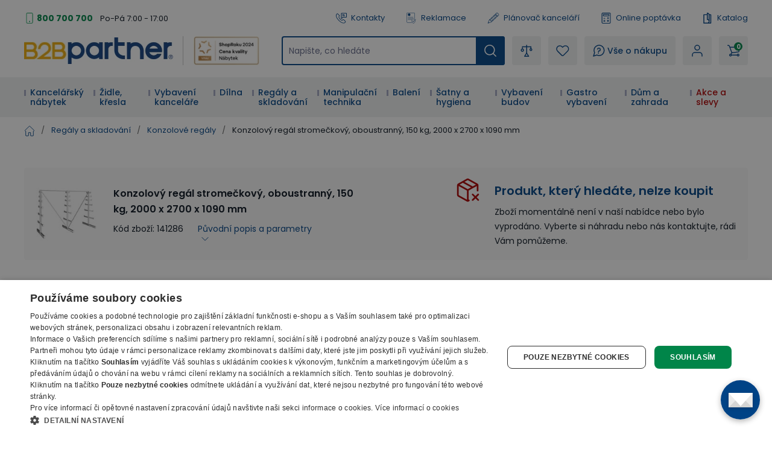

--- FILE ---
content_type: text/html; charset=utf-8
request_url: https://www.b2bpartner.cz/konzolovy-regal-stromeckovy-oboustranny-150-kg-2000-x-2700-x-1090-mm/
body_size: 44902
content:
<!DOCTYPE html><html lang="cs"><head><meta charSet="utf-8"/><link crossorigin="anonymous" href="https://cdn.cookie-script.com" rel="preconnect"/><link crossorigin="anonymous" href="https://cdn.luigisbox.com" rel="preconnect"/><link crossorigin="anonymous" href="https://b2bpartnercdn.vshcdn.net" rel="preconnect"/><link crossorigin="anonymous" href="https://api.foxentry.cz" rel="preconnect"/><meta content="width=device-width, initial-scale=1" name="viewport"/><link href="https://b2bpartnercdn.vshcdn.net/favicons/favicon.ico" rel="shortcut icon" type="image/x-icon"/><link href="https://b2bpartnercdn.vshcdn.net/favicons/apple-touch-icon.png" rel="apple-touch-icon"/><link href="https://b2bpartnercdn.vshcdn.net/favicons/apple-touch-icon-57x57.png" rel="apple-touch-icon" sizes="57x57"/><link href="https://b2bpartnercdn.vshcdn.net/favicons/apple-touch-icon-60x60.png" rel="apple-touch-icon" sizes="60x60"/><link href="https://b2bpartnercdn.vshcdn.net/favicons/apple-touch-icon-72x72.png" rel="apple-touch-icon" sizes="72x72"/><link href="https://b2bpartnercdn.vshcdn.net/favicons/apple-touch-icon-76x76.png" rel="apple-touch-icon" sizes="76x76"/><link href="https://b2bpartnercdn.vshcdn.net/favicons/apple-touch-icon-114x114.png" rel="apple-touch-icon" sizes="114x114"/><link href="https://b2bpartnercdn.vshcdn.net/favicons/apple-touch-icon-120x120.png" rel="apple-touch-icon" sizes="120x120"/><link href="https://b2bpartnercdn.vshcdn.net/favicons/apple-touch-icon-144x144.png" rel="apple-touch-icon" sizes="144x144"/><link href="https://b2bpartnercdn.vshcdn.net/favicons/apple-touch-icon-152x152.png" rel="apple-touch-icon" sizes="152x152"/><link href="https://b2bpartnercdn.vshcdn.net/favicons/apple-touch-icon-180x180.png" rel="apple-touch-icon" sizes="180x180"/><link href="https://b2bpartnercdn.vshcdn.net/favicons/favicon-16x16.png" rel="icon" sizes="16x16" type="image/png"/><link href="https://b2bpartnercdn.vshcdn.net/favicons/favicon-32x32.png" rel="icon" sizes="32x32" type="image/png"/><link href="https://b2bpartnercdn.vshcdn.net/favicons/favicon-96x96.png" rel="icon" sizes="96x96" type="image/png"/><meta content="#ffffff" name="msapplication-TileColor"/><meta content="https://b2bpartnercdn.vshcdn.net/favicons/browserconfig.xml" name="msapplication-config"/><meta content="#ffffff" name="theme-color"/><link href="https://b2bpartnercdn.vshcdn.net/favicons/site.webmanifest" rel="manifest"/><link color="#ffffff" href="https://b2bpartnercdn.vshcdn.net/favicons/safari-pinned-tab.svg" rel="mask-icon"/><script id="google-tag-manager" nonce="8d3ff626-5fba-4679-86dc-ba27a29a91dd">window.dataLayer = window.dataLayer || [
                            {'gtm.start': new Date().getTime(),event:'gtm.js'}
                        ];</script><script nonce="8d3ff626-5fba-4679-86dc-ba27a29a91dd">window.disableCookieScript = false;</script><script async="" nonce="8d3ff626-5fba-4679-86dc-ba27a29a91dd" src="https://sgtm.b2bpartner.cz/gtm.js?id=GTM-PKMCCZQ"></script><title>Konzolový regál stromečkový, oboustranný, 150 kg, 2000 x 2700 x 1090 mm | B2B Partner</title><meta content="website" property="og:type"/><meta content="B2B Partner" property="og:site_name"/><meta content="https://www.b2bpartner.cz/konzolovy-regal-stromeckovy-oboustranny-150-kg-2000-x-2700-x-1090-mm/" property="og:url"/><meta content="Konzolový regál stromečkový, oboustranný, 150 kg, 2000 x 2700 x 1090 mm" name="og:title"/><meta content="Konzolový regál stromečkový, oboustranný, 150 kg, 2000 x 2700 x 590 mm - Skladem - Doprava zdarma - Záruka 7 let - B2B Partner vybaví vaši firmu do 24 hodin" name="og:description"/><meta content="summary_large_image" name="twitter:card"/><meta content="https://www.b2bpartner.cz/" property="twitter:domain"/><meta content="https://www.b2bpartner.cz/konzolovy-regal-stromeckovy-oboustranny-150-kg-2000-x-2700-x-1090-mm/" property="twitter:url"/><meta content="Konzolový regál stromečkový, oboustranný, 150 kg, 2000 x 2700 x 1090 mm" name="twitter:title"/><meta content="Konzolový regál stromečkový, oboustranný, 150 kg, 2000 x 2700 x 590 mm - Skladem - Doprava zdarma - Záruka 7 let - B2B Partner vybaví vaši firmu do 24 hodin" name="twitter:description"/><meta content="Konzolový regál stromečkový, oboustranný, 150 kg, 2000 x 2700 x 590 mm - Skladem - Doprava zdarma - Záruka 7 let - B2B Partner vybaví vaši firmu do 24 hodin" name="description"/><script id="product-metadata" type="application/ld+json">{"@context":"https://schema.org/","@graph":[{"@type":"Product","name":"Konzolový regál stromečkový, oboustranný, 150 kg, 2000 x 2700 x 1090 mm","description":"Konzolový regál stromečkový, oboustranný, 150 kg, 2000 x 2700 x 590 mm - Skladem - Doprava zdarma - Záruka 7 let - B2B Partner vybaví vaši firmu do 24 hodin","sku":"141286","mpn":"141286","brand":{"@type":"Brand","name":"META"},"offers":{"@type":"Offer","url":"https://www.b2bpartner.cz/konzolovy-regal-stromeckovy-oboustranny-150-kg-2000-x-2700-x-1090-mm/","priceCurrency":"CZK","price":"11375.21","itemCondition":"https://schema.org/NewCondition","availability":"https://schema.org/InStock","seller":{"@type":"Organization","name":"B2B Partner s.r.o."}},"image":["https://b2bpartnercdn.vshcdn.net/content/images/product/konzolovy-regal-stromeckovy-oboustranny-150-kg-2000-x-2700-x-1090-mm_50312.jpg","https://b2bpartnercdn.vshcdn.net/content/images/product/konzolovy-regal-stromeckovy-oboustranny-150-kg-2000-x-2700-x-1090-mm_39287.jpg","https://b2bpartnercdn.vshcdn.net/content/images/product/konzolovy-regal-stromeckovy-oboustranny-150-kg-2000-x-2700-x-1090-mm_39291.jpg"],"category":"Akce a slevy","weight":{"@type":"QuantitativeValue","value":100.5,"unitCode":"KGM"},"additionalProperty":[{"@type":"PropertyValue","name":"Výška (mm)","value":"2000"},{"@type":"PropertyValue","name":"Hloubka konzoly (mm)","value":"150 - 500"},{"@type":"PropertyValue","name":"Hloubka (mm)","value":"1090"},{"@type":"PropertyValue","name":"Počet skladovacích úrovní","value":"7"},{"@type":"PropertyValue","name":"Nosnost 1 konzoly (kg)","value":"150"},{"@type":"PropertyValue","name":"Provedení","value":"základní regál"},{"@type":"PropertyValue","name":"Typ regálu","value":"oboustranný regál"},{"@type":"PropertyValue","name":"Typ konzolí","value":"stromečkový regál"}],"isVariantOf":{"@type":"ProductGroup","@id":"https://www.b2bpartner.cz/#pg-H141286"}},{"@type":"ProductGroup","@id":"https://www.b2bpartner.cz/#pg-H141286","productGroupID":"H141286","name":"Svařované konzolové regály - stromečkové","variesBy":["Šířka (mm)","Šířka (mm)","Šířka (mm)","Šířka (mm)","Počet stojin","Počet stojin","Počet stojin","Počet stojin"],"hasVariant":[]},{"@type":"ItemList","@id":"https://www.b2bpartner.cz/konzolovy-regal-stromeckovy-oboustranny-150-kg-2000-x-2700-x-1090-mm/#accessories","name":"Accessories","numberOfItems":4,"itemListElement":[{"@type":"ListItem","position":1,"url":"https://www.b2bpartner.cz/zarazka-proti-odvaleni-zbozi-170-mm/"},{"@type":"ListItem","position":2,"url":"https://www.b2bpartner.cz/zarazka-proti-odvaleni-zbozi-270-mm/"},{"@type":"ListItem","position":3,"url":"https://www.b2bpartner.cz/kotvici-sada-pro-konzolove-regaly/"},{"@type":"ListItem","position":4,"url":"https://www.b2bpartner.cz/uchyceni-zarazky-proti-odvaleni-zbozi/"}]},{"@type":"ItemList","@id":"https://www.b2bpartner.cz/konzolovy-regal-stromeckovy-oboustranny-150-kg-2000-x-2700-x-1090-mm/#related","name":"Related Products","numberOfItems":3,"itemListElement":[{"@type":"ListItem","position":1,"url":"https://www.b2bpartner.cz/konzolovy-regal-jednostranny-200-kg-2000-x-5400-x-630-mm/"},{"@type":"ListItem","position":2,"url":"https://www.b2bpartner.cz/konzolovy-regal-oboustranny-200-kg-2000-x-5400-x-1150-mm/"},{"@type":"ListItem","position":3,"url":"https://www.b2bpartner.cz/konzolovy-regal-stromeckovy-jednostranny-150-kg-2000-x-5400-x-590-mm/"}]}]}</script><meta name="next-head-count" content="41"/><link rel="preload" href="https://b2bpartnercdn.vshcdn.net/_next/static/css/6ae8af8d98dc5383.css" as="style"/><link rel="stylesheet" href="https://b2bpartnercdn.vshcdn.net/_next/static/css/6ae8af8d98dc5383.css" data-n-g=""/><link rel="preload" href="https://b2bpartnercdn.vshcdn.net/_next/static/css/481d1d7816968455.css" as="style"/><link rel="stylesheet" href="https://b2bpartnercdn.vshcdn.net/_next/static/css/481d1d7816968455.css" data-n-p=""/><link rel="preload" href="https://b2bpartnercdn.vshcdn.net/_next/static/css/113506b7fa40e7b4.css" as="style"/><link rel="stylesheet" href="https://b2bpartnercdn.vshcdn.net/_next/static/css/113506b7fa40e7b4.css"/><noscript data-n-css=""></noscript><script defer="" nomodule="" src="https://b2bpartnercdn.vshcdn.net/_next/static/chunks/polyfills-c67a75d1b6f99dc8.js"></script><script defer="" src="https://b2bpartnercdn.vshcdn.net/_next/static/chunks/4511.2702153b52ea0105.js"></script><script defer="" src="https://b2bpartnercdn.vshcdn.net/_next/static/chunks/7536-06f4dc836cf53e9c.js"></script><script defer="" src="https://b2bpartnercdn.vshcdn.net/_next/static/chunks/9491-316feb8cec05a37f.js"></script><script defer="" src="https://b2bpartnercdn.vshcdn.net/_next/static/chunks/6808.a171200538278e66.js"></script><script defer="" src="https://b2bpartnercdn.vshcdn.net/_next/static/chunks/6003-a8a05d482f3deb2e.js"></script><script defer="" src="https://b2bpartnercdn.vshcdn.net/_next/static/chunks/6995-f1ca23b796fc0cc7.js"></script><script defer="" src="https://b2bpartnercdn.vshcdn.net/_next/static/chunks/9599.e1f135a839023a46.js"></script><script src="https://b2bpartnercdn.vshcdn.net/_next/static/chunks/webpack-f0265c1178a1f375.js" defer=""></script><script src="https://b2bpartnercdn.vshcdn.net/_next/static/chunks/framework-f21ad92cd7cbda96.js" defer=""></script><script src="https://b2bpartnercdn.vshcdn.net/_next/static/chunks/main-cf3f50b8cb4e8a75.js" defer=""></script><script src="https://b2bpartnercdn.vshcdn.net/_next/static/chunks/pages/_app-ce29bd6e105bf343.js" defer=""></script><script src="https://b2bpartnercdn.vshcdn.net/_next/static/chunks/1664-ea85f486c0dc1b2c.js" defer=""></script><script src="https://b2bpartnercdn.vshcdn.net/_next/static/chunks/554-ae54fa299c2ffda6.js" defer=""></script><script src="https://b2bpartnercdn.vshcdn.net/_next/static/chunks/5675-811576bc1eafd07e.js" defer=""></script><script src="https://b2bpartnercdn.vshcdn.net/_next/static/chunks/8764-d9ab75ad5eea67e4.js" defer=""></script><script src="https://b2bpartnercdn.vshcdn.net/_next/static/chunks/6164-a4d48d85ee1e5361.js" defer=""></script><script src="https://b2bpartnercdn.vshcdn.net/_next/static/chunks/979-bff8ba7811f9b815.js" defer=""></script><script src="https://b2bpartnercdn.vshcdn.net/_next/static/chunks/2372-ffb566f2ddd33699.js" defer=""></script><script src="https://b2bpartnercdn.vshcdn.net/_next/static/chunks/7370-a2ecc6cb5982f184.js" defer=""></script><script src="https://b2bpartnercdn.vshcdn.net/_next/static/chunks/4552-afd15a1d7edbbd06.js" defer=""></script><script src="https://b2bpartnercdn.vshcdn.net/_next/static/chunks/8583-25fa29a3623a5ad8.js" defer=""></script><script src="https://b2bpartnercdn.vshcdn.net/_next/static/chunks/3319-dffd53792c358bee.js" defer=""></script><script src="https://b2bpartnercdn.vshcdn.net/_next/static/chunks/227-7c83d457304d9e16.js" defer=""></script><script src="https://b2bpartnercdn.vshcdn.net/_next/static/chunks/8522-15ec8490e98606c1.js" defer=""></script><script src="https://b2bpartnercdn.vshcdn.net/_next/static/chunks/5772-ca72f86fe2bfb451.js" defer=""></script><script src="https://b2bpartnercdn.vshcdn.net/_next/static/chunks/pages/products/%5BproductSlug%5D-377a3dd8fad10e00.js" defer=""></script><script src="https://b2bpartnercdn.vshcdn.net/_next/static/1B8Rfu2gsdP_C5ptj5w8r/_buildManifest.js" defer=""></script><script src="https://b2bpartnercdn.vshcdn.net/_next/static/1B8Rfu2gsdP_C5ptj5w8r/_ssgManifest.js" defer=""></script><style id="__jsx-1983017164">html{font-family:'__Poppins_9e3179', '__Poppins_Fallback_9e3179'}</style></head><body id="body"><div id="__next"><div id="portal" class="absolute left-0 top-0 z-overlay h-[1px] w-[1px] [&amp;_.overlay:nth-last-child(2)]:left-0 [&amp;_.overlay:nth-last-child(2)]:top-0 [&amp;_.overlay:nth-last-child(2)]:ui-transition [&amp;_.overlay]:-left-full [&amp;_.overlay]:-top-full [&amp;_.overlay]:transition-none [&amp;_.popupHolder:nth-last-child(1)]:left-[52%] [&amp;_.popupHolder:nth-last-child(1)]:top-[50%] [&amp;_.popupHolder]:-left-full [&amp;_.popupHolder]:-top-full [&amp;_.popupHolder]:transition-none"></div><div class="Toastify"></div><div class="header_twClass"><div class="pb-[var(--headerHeightMobile)] lg:pb-[var(--headerHeightTablet)] vl:pb-[var(--headerHeightDesktop)]" id="header-position-anchor"></div><div class="bg-white border-b-4 border-border lg:border-0 relative" data-headerfixedsize="60" id="header" tid="layout-webline-white"><div class="px-5 xl:mx-auto xl:w-[1240px] xxl:w-[1560px]"><div tid="layout-header" class="relative flex flex-wrap -mt-[var(--headerHeightMobile)] lg:-mt-[var(--headerHeightTablet)] vl:-mt-[var(--headerHeightDesktop)] false"><div class="hidden lg:order-2 lg:mb-3 lg:mt-[25px] lg:flex lg:w-[calc(100%-var(--headerLogoTabletWidth))] lg:flex-row lg:items-center lg:justify-end vl:order-1 vl:m-0 vl:w-full vl:justify-between vl:py-5"><div class="headerTopLeft_twClass"><div tid="layout-header-contact" class="relative flex flex-1 flex-col items-start lg:flex-row lg:items-center lg:justify-between"><div class="flex flex-wrap items-baseline lg:flex-1 xl:justify-center"><div class="relative pl-[21px]"><svg class="absolute left-0 top-[10px] h-[18px] w-[18px] -translate-y-1/2 text-h2 text-green" viewBox="0 0 16 16" xmlns="http://www.w3.org/2000/svg"><rect fill="none" height="15" rx="1.5" stroke="currentColor" width="9" x="3.5" y=".5"></rect><circle cx="8" cy="13" fill="currentColor" r="1"></circle></svg><a class="mr-[26px] text-small font-bold text-greenDark hover:text-greenVeryDark vl:mr-3" href="tel:800 700 700">800 700 700</a></div><p class="hidden vl:m-0 vl:block vl:text-littleSmall vl:text-base">Po-Pá 7:00 - 17:00</p></div></div></div><ul class="ml-4 flex flex-row"><li class="flex lg:mr-[26px] vl:mr-[35px] last:mr-0"><a class="flex items-center no-underline text-littleSmall" tid="header-links-contacts" href="/kontakt/"><svg class="mr-[7px] h-[18px] w-[18px] text-primary" viewBox="0 0 512 512" xmlns="http://www.w3.org/2000/svg"><path d="M513.91 3385.992c-18.757 0-37.502-7.206-51.679-21.593l-166.725-169.153c-33.802-34.3-58.552-76.175-71.561-121.116-149.871-517.57 122.817-1135.146 810.494-1835.58 529.148-538.946 1227.51-1131.027 1936.783-923.302 45.041 13.188 87.193 38.77 121.892 73.972l190.983 193.76c28.073 28.483 27.735 74.502-.751 102.6l-634.818 625.721c-23.872 23.555-62.439 23.222-85.978-.63l-181.115-183.737a103.763 103.763 0 0 0-4.715-4.462c-31.083-27.307-321.513-249.005-947.063 367.08-72.449 67.814-659.154 635.675-442.584 1039.632a91.394 91.394 0 0 0 15.41 20.902l149.139 151.307c11.396 11.563 17.614 26.872 17.498 43.12-.12 16.243-6.555 31.451-18.118 42.863l-586.166 577.77c-14.11 13.907-32.52 20.846-50.927 20.846zM2671.724 90c-668.67 0-1285.717 530.424-1767.287 1020.934C156.875 1872.359-122.951 2531.095 48.957 3124.81c21.413 73.931 61.806 142.512 116.802 198.315l166.736 169.163c98.58 100.012 260.192 101.192 360.23 2.592l586.165-577.77c95.408-94.042 96.523-248.182 2.466-343.606l-139.053-141.065c-111.923-242.156 268.212-675.755 412.585-810.572.605-.57 1.19-1.134 1.78-1.714 476.467-469.644 684.146-369.899 698.911-361.397l177.232 179.808c94.041 95.404 248.172 96.538 343.61 2.476l634.813-625.72c100.028-98.606 101.183-260.21 2.592-360.231L3222.85 261.326c-56.413-57.224-125.72-99.028-200.439-120.915C2904.275 105.823 2787.213 90 2671.725 90" fill="currentColor" transform="matrix(.13333 0 0 -.13333 0 512)"></path><path d="M2008.834 3521.697V1902.318l305.387 378.25c39.081 48.41 97.173 76.175 159.375 76.175h1158.378v1164.954zm-2.032-1833.654c-23.056 0-46.464 3.928-69.403 12.037-82.973 29.303-136.592 105.115-136.592 193.116v1631.713c0 112.932 91.883 204.815 204.82 204.815h1629.555c112.936 0 204.82-91.883 204.82-204.815V2353.531c0-112.932-91.884-204.815-204.82-204.815H2475.134l-310.132-384.175c-40.004-49.55-97.85-76.498-158.2-76.498" fill="currentColor" transform="matrix(.13333 0 0 -.13333 0 512)"></path><path d="M2910.81 3008.565h-568.612c-57.447 0-104.016 46.574-104.016 104.011 0 57.442 46.57 104.016 104.016 104.016h568.612c57.447 0 104.011-46.574 104.011-104.016 0-57.437-46.564-104.011-104.011-104.011M3121.006 2647.98h-746.303c-57.446 0-104.01 46.57-104.01 104.016 0 57.437 46.564 104.011 104.01 104.011h746.303c57.441 0 104.01-46.574 104.01-104.01 0-57.447-46.569-104.017-104.01-104.017" fill="currentColor" transform="matrix(.13333 0 0 -.13333 0 512)"></path></svg>Kontakty</a></li><li class="flex lg:mr-[26px] vl:mr-[35px] last:mr-0"><a class="flex items-center no-underline text-littleSmall" tid="header-links-complaint" href="/reklamace/"><svg class="mr-[7px] h-[18px] w-[18px] text-primary" viewBox="0 0 755.52 911.813" xmlns="http://www.w3.org/2000/svg"><path d="M1440.25 6200.17c351.94 0 637.24-285.3 637.24-637.23 0-351.94-285.3-637.24-637.24-637.24-351.93 0-637.23 285.3-637.23 637.24 0 351.93 285.3 637.23 637.23 637.23zm-88.28-1102.01v177.86h177.86v-177.86h-177.86zm38.3 238.87-46.09 472.37v218.31h192.14V5809.4l-45.44-472.37h-100.61ZM290.824 6838.6H4601.05c80.06 0 152.83-32.72 205.46-85.36 52.64-52.64 85.36-125.4 85.36-205.47V2703.24c-42.35 11.28-83.89 26-124.23 43.12-14.08 5.97-28.06 12.26-41.93 18.81V6547.77c0 34.19-14.08 65.36-36.69 87.98-22.61 22.61-53.78 36.69-87.97 36.69H290.824c-34.187 0-65.355-14.08-87.976-36.69-22.606-22.62-36.684-53.79-36.684-87.98V887.262c0-34.192 14.078-65.364 36.684-87.981v-.32c22.425-22.422 53.57-36.359 87.976-36.359H3132.62a2232.053 2232.053 0 0 1 107.51-163.282H250.059c-63.59 9.059-120.821 38.989-164.516 82.66l-.184-.191C32.723 734.43 0 807.191 0 887.262V6547.77c0 80.07 32.723 152.83 85.36 205.47 52.636 52.64 125.398 85.36 205.464 85.36zm398.102-3525.89H4074.75c45.19 0 82.05-36.87 82.05-82.06v-2.06c0-45.19-36.86-82.05-82.05-82.05H688.926c-45.188 0-82.055 36.86-82.055 82.05v2.06c0 45.19 36.867 82.06 82.055 82.06zm0-881.47H2805.93l-8.43-145.51-1.14-20.66H688.926c-45.188 0-82.055 36.87-82.055 82.06v2.06c0 45.18 36.867 82.05 82.055 82.05zm0 1762.94H4074.75c45.19 0 82.05-36.86 82.05-82.05v-2.06c0-45.19-36.86-82.05-82.05-82.05H688.926c-45.188 0-82.055 36.86-82.055 82.05v2.06c0 45.19 36.867 82.05 82.055 82.05zm751.324 2170.09c442.57 0 801.34-358.77 801.34-801.33 0-442.57-358.77-801.34-801.34-801.34-442.555 0-801.332 358.77-801.332 801.34 0 442.56 358.777 801.33 801.332 801.33" fill="currentColor" transform="matrix(.13333 0 0 -.13333 0 911.813)"></path><path d="m3720.99 1887.19 376.09-624.95.03.03c4.03-6.69 9.1-11.99 14.95-15.68 5.93-3.73 12.91-6.07 20.65-6.82v-.01c7.71-.74 14.98.21 21.49 2.71 6.48 2.5 12.5 6.73 17.75 12.51l.03-.04 1327.4 1465.36c15.88 17.5 37.27 27.2 59.12 28.67 21.84 1.48 44.29-5.24 62.37-20.45l14.2-11.96c9.42-7.92 16.77-17.05 21.97-27.29l.02.01c5.22-10.29 8.28-21.65 9.09-33.92.82-12.17-.68-23.83-4.48-34.77l-.03.01c-3.79-10.91-9.84-20.97-18.02-30.01L4185.66 981.172v-.07l-8.49-9.352-.04.039c-9.56-10.559-20.82-18.34-33.28-23.16-12.49-4.809-26.04-6.629-40.16-5.27-14.2 1.379-27.18 5.801-38.47 12.942-11.33 7.14-20.91 17.008-28.24 29.207l-6.56 10.89-475.85 790.762-.04-.02c-6.16 10.25-10.12 21.04-11.8 32.23h-.01c-1.68 11.18-1.05 22.66 1.85 34.31h.03c2.89 11.63 7.77 22.03 14.49 31.09 6.75 9.09 15.31 16.74 25.6 22.9l16.09 9.63c20.71 12.39 44.59 15.23 66.3 9.81 21.72-5.44 41.44-19.2 53.91-39.92zm1687.48 222.78c3.49-437.28-82.67-839.05-270.27-1188.79-178.25-332.328-447.93-617.508-819.01-841.328L4197.35 6.379 4186.77 0l-10.57 6.379-121.84 73.473c-395.54 238.578-678.19 546.66-857.71 907.578-188.14 378.27-262.8 814.26-235.32 1288.8l13.93 240.41 1.21 20.94 20.81-1.65 240.09-18.89c143.68-11.29 284.54 20.24 417.27 75.86 133.67 55.99 259.23 136.43 371.33 222.29l143.39 109.8 12.4 9.51 12.43-9.51 143.42-109.8c110.58-84.66 234.33-164.08 365.94-219.92h.07c130.79-55.49 269.59-87.86 411.2-79.09l16.34-34.13-106.42-117.5-6.67-7.34-9.76.61c-141.7 9.11-278.59 49.77-407.71 109.39-128.46 59.31-249.31 137.41-359.53 221.82l-59.3 45.36-59.25-45.36c-127.07-97.29-268.07-186.24-418.61-247.69-151.45-61.79-312.56-95.82-478.99-82.73l-99.21 7.79-5.75-99.24c-25.93-447.33 42.41-854.59 217.02-1206.73 166.3-335.399 429.34-621.231 799.46-844.469l50.33-30.371 50.37 30.371c328.5 198.109 570.79 445.699 735.77 733.297 173.37 302.242 261.63 648.962 275.06 1029.222l5.29 12.97 119.64 132.07 35.57-13.55" fill="currentColor" transform="matrix(.13333 0 0 -.13333 0 911.813)"></path></svg>Reklamace</a></li><li class="flex lg:mr-[26px] vl:mr-[35px] last:mr-0"><a class="flex items-center no-underline text-littleSmall" target="_blank" tid="header-links-planner" href="https://planovac.b2bpartner.cz/"><svg class="mr-[7px] h-5 w-5 text-primary" viewBox="0 0 32 32" xmlns="http://www.w3.org/2000/svg"><path d="m24.787 1.874-.017.004a2.472 2.472 0 0 0-.37.18c-.024.014-.05.022-.074.036a2.523 2.523 0 0 0-.399.305l-2.19 2.052-1.534 1.438-.01.005-.005.01L4.957 20.176a.5.5 0 0 0-.115.163v.007L1.007 29.42a.5.5 0 0 0 .625.666l9.302-3.236h.007a.5.5 0 0 0 .17-.104l15.23-14.274.01-.006.006-.009 1.534-1.438 2.189-2.052a2.522 2.522 0 0 0 .33-.378c.016-.022.025-.047.04-.07a2.472 2.472 0 0 0 .204-.36l.007-.019a2.476 2.476 0 0 0 .06-1.85v-.014a2.478 2.478 0 0 0-.18-.374c-.014-.022-.021-.047-.036-.069a2.522 2.522 0 0 0-.305-.399l-2.735-2.918a2.523 2.523 0 0 0-.378-.33c-.023-.016-.048-.026-.07-.04a2.47 2.47 0 0 0-.36-.204h-.014a2.477 2.477 0 0 0-1.852-.06zM6.522 20.081 20.514 6.967l.683.729L8.39 19.699a1.489 1.489 0 0 1-1.076.404Zm2.553.347L21.88 8.425l2.053 2.191-12.806 12.003a1.5 1.5 0 0 1-1.08.409l-1-.032a.5.5 0 0 1-.484-.516l.032-1a1.5 1.5 0 0 1 .479-1.052zm-6.709 8.345.699-1.655a2.666 2.666 0 0 1 .994 1.067zm2.631-.915a3.654 3.654 0 0 0-1.544-1.662l2.176-5.143 1.65.053a2.517 2.517 0 0 0 .366-.023 2.507 2.507 0 0 0-.048.365l-.032 1a1.5 1.5 0 0 0 1.45 1.547l1 .032a2.507 2.507 0 0 0 .367-.024 2.5 2.5 0 0 0-.047.361l-.054 1.653zM25.3 12.075l-13.99 13.114.025-.792a1.49 1.49 0 0 1 .473-1.045l12.81-12.007zm.73-.684-1-1.067c-.009-.01-.011-.021-.02-.031-.009-.01-.02-.013-.03-.021L22.29 7.404c-.008-.01-.01-.021-.019-.032-.009-.01-.02-.012-.03-.02l-1-1.067.814-.763 4.787 5.107zm.7-8.194 2.736 2.918a1.5 1.5 0 0 1-.069 2.12l-1.824 1.71-4.788-5.107 1.825-1.71a1.5 1.5 0 0 1 2.123.068z" fill="currentColor"></path></svg>Plánovač kanceláří</a></li><li class="flex lg:mr-[26px] vl:mr-[35px] last:mr-0"><a class="flex items-center no-underline text-littleSmall" tid="header-links-demand" href="/on-line-poptavka/"><svg class="mr-[7px] h-[18px] w-[18px] text-primary" viewBox="0 0 16 18" xmlns="http://www.w3.org/2000/svg"><g clip-path="url(#a)" fill="currentColor"><path d="M2.576 18h10.966c1.148 0 2.08-.925 2.08-2.063V2.063A2.073 2.073 0 0 0 13.542 0H2.576C1.429 0 .496.925.496 2.063v13.874c0 1.138.933 2.063 2.08 2.063ZM13.542 1.125c.521 0 .946.42.946.938v13.874a.943.943 0 0 1-.946.938H2.576a.943.943 0 0 1-.946-.938V2.063c0-.517.425-.938.946-.938h10.966Z"></path><path d="M4.088 6h7.942a1.32 1.32 0 0 0 1.323-1.313V3.563A1.32 1.32 0 0 0 12.03 2.25H4.088a1.32 1.32 0 0 0-1.323 1.313v1.124A1.32 1.32 0 0 0 4.088 6Zm7.942-2.625c.104 0 .189.084.189.188v1.124a.188.188 0 0 1-.19.188H4.09a.188.188 0 0 1-.19-.188V3.563c0-.103.085-.187.19-.187h7.94ZM11.084 10.5a.565.565 0 0 0 .567-.563V8.063a.565.565 0 0 0-.567-.563.565.565 0 0 0-.567.563v1.874c0 .311.254.563.567.563Z"></path><path d="M10.139 9.563h1.89A.565.565 0 0 0 12.598 9a.565.565 0 0 0-.567-.563h-1.891A.565.565 0 0 0 9.57 9c0 .31.255.563.568.563ZM4.088 9.75H5.98a.565.565 0 0 0 .567-.563.565.565 0 0 0-.567-.562H4.09a.565.565 0 0 0-.568.563c0 .31.254.562.567.562ZM4.088 13.125H5.98a.565.565 0 0 0 .567-.563A.565.565 0 0 0 5.98 12H4.09a.565.565 0 0 0-.568.563c0 .31.254.562.567.562ZM4.088 15H5.98a.565.565 0 0 0 .567-.563.565.565 0 0 0-.567-.562H4.09a.565.565 0 0 0-.568.563c0 .31.254.562.567.562ZM12.03 15c.144 0 .29-.055.4-.165a.56.56 0 0 0 0-.796l-1.89-1.875a.57.57 0 0 0-.803 0 .56.56 0 0 0 0 .796l1.89 1.875c.112.11.257.165.402.165Z"></path><path d="M10.138 15c.146 0 .29-.055.401-.165l1.891-1.875a.56.56 0 0 0 0-.796.57.57 0 0 0-.802 0L9.737 14.04a.56.56 0 0 0 0 .796c.111.11.256.165.401.165Z"></path></g><defs><clipPath id="a"><path d="M0 0h15.882v18H0z" fill="currentColor" transform="matrix(-1 0 0 1 16 0)"></path></clipPath></defs></svg>Online poptávka</a></li><li class="flex lg:mr-[26px] vl:mr-[35px] last:mr-0"><a class="flex items-center no-underline text-littleSmall" tid="header-links-catalogue" href="/nase-katalogy/"><svg class="mr-[7px] h-[18px] w-[18px] text-primary" fill="none" viewBox="0 0 14 18" xmlns="http://www.w3.org/2000/svg"><path clip-rule="evenodd" d="M10.324 2.672h2.168c.397 0 .72.315.72.703v13.922a.712.712 0 0 1-.72.703H.972a.712.712 0 0 1-.72-.703V3.375c0-.388.322-.703.72-.703h4.985V.703c0-.388.323-.703.72-.703 1.726 0 3.187 1.13 3.647 2.672ZM1.691 16.594h4.986c1.3 0 2.358-1.033 2.358-2.303s-1.057-2.303-2.358-2.303a.712.712 0 0 1-.72-.703V4.078H1.691v12.516Zm7.344-5.209a3.825 3.825 0 0 0-1.638-.736V1.516c.95.298 1.638 1.168 1.638 2.193v7.676Zm.618 5.209h2.118V4.078h-1.296v10.213c0 .87-.307 1.67-.822 2.303Z" fill="currentColor" fill-rule="evenodd"></path></svg>Katalog</a></li></ul></div><div class="order-1 mr-auto flex max-w-[var(--headerLogoMobileWidth)] flex-1 items-center lg:my-3 lg:mr-0 lg:mt-[25px] lg:flex-none lg:self-end vl:order-2 vl:mb-0 vl:mr-[var(--headerItemGap)] vl:mt-0 xl:mr-9 sm:max-w-[var(--headerTwoLogosMobileWidth)] lg:w-[var(--headerTwoLogosTableWidth)] lg:max-w-[var(--headerTwoLogosTabletWidth)] vl:w-[var(--headerTwoLogosDesignWidth)]"><a href="/"><img alt="B2Bpartner" height="44" src="https://b2bpartnercdn.vshcdn.net/images/logo.png" width="247"/></a><div class="ml-4 hidden w-32 flex-col items-center justify-center border-l-[1px] border-greyLight2 pl-4 vl:h-12 xl:flex"><a href="https://www.b2bpartner.cz/oceneni-a-certifikaty/"><img alt="Header award" tid="basic-image" loading="lazy" width="128" height="48" decoding="async" data-nimg="1" class="responsive-image block object-contain focus-visible:outline-none max-h-12 w-full max-w-[135px]" style="color:transparent" srcSet="https://b2bpartnercdn.vshcdn.net/content/images/noticer/web/120393.png?width=128 1x, https://b2bpartnercdn.vshcdn.net/content/images/noticer/web/120393.png?width=256 2x" src="https://b2bpartnercdn.vshcdn.net/content/images/noticer/web/120393.png?width=256"/></a></div></div><div class="order-2 m-[var(--headerMobileItemGaps)] w-10 lg:order-3 lg:my-0 lg:ml-0 lg:mr-[var(--headerItemGap)] lg:flex-1"><div class="h-full cursor-pointer flex-row items-center justify-center rounded-md bg-greyVeryLight px-[10px] text-littleSmall font-semiBold no-underline duration-200 ease-default lg:px-[14px] lg:text-small [@media(hover:hover)_and_(pointer:fine)]:hover:bg-white [@media(hover:hover)_and_(pointer:fine)]:hover:no-underline [@media(hover:hover)_and_(pointer:fine)]:hover:shadow-secondary flex lg:hidden js-autocomplete-search-open-button"><svg class="h-5 w-5 text-primary" viewBox="0 0 512 512" xmlns="http://www.w3.org/2000/svg"><path d="M225.772 2.5C102.663 2.5 2.5 102.663 2.5 225.772c0 123.116 100.163 223.272 223.272 223.272 123.116 0 223.272-100.156 223.272-223.272C449.044 102.663 348.888 2.5 225.772 2.5zm0 405.326c-100.383 0-182.053-81.67-182.053-182.053S125.39 43.719 225.772 43.719s182.053 81.67 182.053 182.053-81.67 182.054-182.053 182.054z" fill="currentColor"></path><path d="M503.461 474.319L385.3 356.156c-8.052-8.051-21.091-8.051-29.143 0-8.051 8.045-8.051 21.098 0 29.143L474.32 503.46a20.538 20.538 0 0 0 14.571 6.039 20.551 20.551 0 0 0 14.571-6.039c8.052-8.044 8.052-21.098 0-29.142z" fill="currentColor"></path></svg></div><div tid="layout-header-search-autocomplete-input-wrapper" class="z-menu h-[48px] hidden lg:block"><div class="duration-200 ease-default"><form class="relative flex w-full duration-200 ease-default"><div class="relative flex w-full items-center [&amp;.foxentry-input-loading&gt;div_i]:hidden [&amp;_.foxentry-input-icon]:!z-[50]"><input aria-label="Napište, co hledáte" id="search-query-form-autocompleteSearchQuery" name="autocompleteSearchQuery" placeholder="Napište, co hledáte" type="search" class="textInput_twClass peer w-full rounded-md border-2 bg-white text-small text-base [-moz-appearance:textfield] [-webkit-appearance:none] focus:outline-none disabled:pointer-events-none disabled:cursor-no-drop disabled:text-greyMedium h-[48px] px-[10px] py-0 opacity-100 placeholder:text-grey webkit-autofill:!bg-white webkit-autofill:!shadow-input webkit-autofill:hover:!bg-white webkit-autofill:hover:!shadow-input webkit-autofill:focus:!bg-white webkit-autofill:focus:!shadow-input internal-autofill-selected:!bg-white internal-autofill-selected:!shadow-input border-primary" tid="layout-header-search-autocomplete-input" value=""/></div><button aria-label="Hledat" class="min-h-[47px] items-center justify-center rounded-md text-center text-small font-semiBold leading-4 text-white no-underline outline-none ui-transition hover:text-white hover:no-underline [&amp;:hover_svg]:text-white [&amp;_svg:first-child]:mr-3 [&amp;_svg:last-child]:ml-3 [&amp;_svg]:h-4 [&amp;_svg]:w-4 [&amp;_svg]:text-white [&amp;_svg]:ui-transition absolute bottom-0 right-0 top-0 flex w-12 cursor-pointer rounded-l-none rounded-r-md border-0 bg-primary p-[2px] duration-200 ease-default hover:bg-primaryDarken" type="submit"><svg class="!h-12 !w-12 p-0 text-white" tid="basic-icon-iconsvg-Search" viewBox="0 0 512 512" xmlns="http://www.w3.org/2000/svg"><path d="M225.772 2.5C102.663 2.5 2.5 102.663 2.5 225.772c0 123.116 100.163 223.272 223.272 223.272 123.116 0 223.272-100.156 223.272-223.272C449.044 102.663 348.888 2.5 225.772 2.5zm0 405.326c-100.383 0-182.053-81.67-182.053-182.053S125.39 43.719 225.772 43.719s182.053 81.67 182.053 182.053-81.67 182.054-182.053 182.054z" fill="currentColor"></path><path d="M503.461 474.319L385.3 356.156c-8.052-8.051-21.091-8.051-29.143 0-8.051 8.045-8.051 21.098 0 29.143L474.32 503.46a20.538 20.538 0 0 0 14.571 6.039 20.551 20.551 0 0 0 14.571-6.039c8.052-8.044 8.052-21.098 0-29.142z" fill="currentColor"></path></svg></button></form></div></div></div><div class="order-3 m-[var(--headerMobileItemGaps)] flex lg:my-0 lg:ml-auto lg:mr-[var(--headerItemGap)] xl:order-4"><ul class="flex" tid="layout-header-menuiconic"><li class="relative mr-[10px] md:mr-3 last:mr-0 hidden xl:flex" tid="layout-header-menuiconic-2"><a class="flex flex-row justify-center items-center h-full px-[10px] rounded-md text-littleSmall font-semiBold no-underline ui-transition bg-greyVeryLight lg:text-small lg:px-[14px] [@media(hover:hover)_and_(pointer:fine)]:hover:bg-white [@media(hover:hover)_and_(pointer:fine)]:hover:no-underline [@media(hover:hover)_and_(pointer:fine)]:hover:shadow-secondary" title="Porovnání" href="/porovnani/"><div class="relative flex"><svg class="w-5 h-5 text-primary" viewBox="0 0 20 21" xmlns="http://www.w3.org/2000/svg"><path d="m10.117 14.488.083-.053-.083.053Zm.083.132 3.552 5.63h-7.16l3.608-5.63Z" fill="transparent" stroke="currentColor" stroke-linejoin="round" stroke-width="1.5"></path><path d="M4.7 9.624c0 1.134-.897 2.028-1.975 2.028-1.077 0-1.975-.894-1.975-2.028 0-1.133.898-2.027 1.975-2.027 1.078 0 1.976.894 1.976 2.027Z" fill="transparent" stroke="currentColor" stroke-width="1.5"></path><path d="M10.233 1v14.056" stroke="currentColor" stroke-linecap="round" stroke-width="1.5"></path><path d="M2.792 6.878V3.646h14.855v2.883" fill="transparent" stroke="currentColor" stroke-linecap="round" stroke-linejoin="round" stroke-width="1.5"></path><path d="M19.25 8.671c0 .95-.751 1.695-1.648 1.695-.897 0-1.648-.745-1.648-1.694 0-.95.751-1.695 1.648-1.695.897 0 1.648.745 1.648 1.694Z" fill="transparent" stroke="currentColor" stroke-width="1.5"></path></svg></div></a></li><li class="relative mr-[10px] md:mr-3 last:mr-0 hidden xl:flex" tid="layout-header-menuiconic-5"><a class="flex flex-row justify-center items-center h-full px-[10px] rounded-md text-littleSmall font-semiBold no-underline ui-transition bg-greyVeryLight lg:text-small lg:px-[14px] [@media(hover:hover)_and_(pointer:fine)]:hover:bg-white [@media(hover:hover)_and_(pointer:fine)]:hover:no-underline [@media(hover:hover)_and_(pointer:fine)]:hover:shadow-secondary" title="Oblíbené produkty" href="/oblibene-produkty/"><div class="relative flex"><svg class="text-primary -mx-[1px] h-[22px] w-[22px]" viewBox="0 0 23 19" xmlns="http://www.w3.org/2000/svg"><path clip-rule="evenodd" d="M20.046 2.591a5.43 5.43 0 0 0-7.681 0l-1.047 1.047-1.046-1.047a5.431 5.431 0 0 0-7.681 7.681l1.046 1.047 6.267 6.267a2 2 0 0 0 2.829 0L19 11.319l1.046-1.047a5.43 5.43 0 0 0 0-7.68Z" fill="transparent" stroke="currentColor" stroke-linecap="round" stroke-linejoin="round" stroke-width="1.5"></path></svg></div></a></li><li class="relative mr-[10px] md:mr-3 last:mr-0 hidden lg:flex" tid="layout-header-menuiconic-3"><a class="flex flex-row justify-center items-center h-full px-[10px] rounded-md text-littleSmall font-semiBold no-underline ui-transition bg-greyVeryLight lg:text-small lg:px-[14px] [@media(hover:hover)_and_(pointer:fine)]:hover:bg-white [@media(hover:hover)_and_(pointer:fine)]:hover:no-underline [@media(hover:hover)_and_(pointer:fine)]:hover:shadow-secondary" title="Vše o nákupu" href="https://www.b2bpartner.cz/vse-o-nakupu/"><svg class="w-5 h-5 text-primary" viewBox="0 0 20 20" xmlns="http://www.w3.org/2000/svg"><path clip-rule="evenodd" d="M18.688 9.5a8.494 8.494 0 0 1-.885 3.8c-1.415 2.88-4.31 4.699-7.475 4.7a8.131 8.131 0 0 1-3.738-.9L.983 19l1.87-5.7a8.494 8.494 0 0 1-.886-3.8c.001-3.219 1.79-6.16 4.623-7.6a8.133 8.133 0 0 1 3.738-.9h.492c4.245.238 7.634 3.684 7.868 8v.5Z" fill="transparent" stroke="currentColor" stroke-linecap="round" stroke-linejoin="round" stroke-width="1.5"></path></svg><span class="-ml-[13.5px] mr-1">?</span><span class="ml-[6px] flex-1 leading-3">Vše o nákupu</span></a></li><li class="flex relative mr-[10px] md:mr-3 last:mr-0" tid="layout-header-menuiconic-4"><a title="Uživatel" class="flex flex-row justify-center items-center h-full px-[10px] rounded-md text-littleSmall font-semiBold no-underline ui-transition bg-greyVeryLight lg:text-small lg:px-[14px] [@media(hover:hover)_and_(pointer:fine)]:hover:bg-white [@media(hover:hover)_and_(pointer:fine)]:hover:no-underline [@media(hover:hover)_and_(pointer:fine)]:hover:shadow-secondary"><svg class="w-5 h-5 text-primary" tid="basic-icon-iconsvg-User" viewBox="0 0 18 20" xmlns="http://www.w3.org/2000/svg"><path d="M17 19v-2a4 4 0 0 0-4-4H5a4 4 0 0 0-4 4v2" fill="transparent" stroke="currentColor" stroke-linecap="round" stroke-linejoin="round" stroke-width="1.5"></path><circle cx="9" cy="5" fill="transparent" r="4" stroke="currentColor" stroke-linecap="round" stroke-linejoin="round" stroke-width="1.5"></circle></svg></a></li></ul></div><div class="order-5 m-[var(--headerMobileItemGaps)] flex h-10 w-auto cursor-pointer items-center justify-center outline-0 lg:m-0 lg:ml-3 lg:h-12 xl:hidden"><div tid="layout-header-hamburgermenu" class="flex h-10 w-full cursor-pointer items-center rounded-md border-[2px] border-greyVeryLight bg-greyVeryLight px-[6px] lg:h-[48px]"><div class="flex w-[21px] items-center justify-center"><svg class="h-[21px] w-[21px] text-primary" viewBox="0 0 24 16" xmlns="http://www.w3.org/2000/svg"><path d="M1.88 8h20.43M1.88 1.354h20.43M1.88 14.646h20.43" stroke="currentColor" stroke-linecap="round" stroke-linejoin="round" stroke-width="2.4"></path></svg></div><span class="ml-[5px] pt-[1px] text-littleSmall font-semiBold uppercase text-primary">Menu</span></div><div tid="layout-header-dropdownmenu" class="fixed left-0 right-0 top-0 z-menu grid cursor-auto overflow-hidden bg-white shadow-menu transition-all !duration-500 grid-rows-[0fr]"></div></div><div class="relative order-4 m-[var(--headerMobileItemGaps)] flex lg:m-0 xl:order-5"><div class="relative lg:flex"><div class="absolute inset-0 z-above-1 flex h-full w-full items-center justify-center bg-greyVeryLight opacity-50"><svg class="w-[30px] h-[30px]" fill="currentColor" viewBox="0 0 32 32" xmlns="http://www.w3.org/2000/svg"><path d="M16 0 A16 16 0 0 0 16 32 A16 16 0 0 0 16 0 M16 4 A12 12 0 0 1 16 28 A12 12 0 0 1 16 4" opacity=".25"></path><path d="M16 0 A16 16 0 0 1 32 16 L28 16 A12 12 0 0 0 16 4z"><animateTransform attributeName="transform" dur="0.8s" from="0 16 16" repeatCount="indefinite" to="360 16 16" type="rotate"></animateTransform></path></svg></div><a tid="layout-header-cart-block" class="flex items-center rounded-md p-[10px] no-underline ui-transition lg:p-[14px] hover:no-underline bg-greyVeryLight text-primary" href="/kosik/"><span class="relative flex text-bigger"><svg class="h-5 w-5 text-primary" viewBox="0 0 19 18" xmlns="http://www.w3.org/2000/svg"><path clip-rule="evenodd" d="M7.954 12.805c.086 0 .173-.006.261-.017l8.966-1.147C18.218 11.508 19 10.6 19 9.53V3.573a.67.67 0 0 0-.663-.679H4.303L3.748 1.38A2.089 2.089 0 0 0 1.804 0H.663A.67.67 0 0 0 0 .678a.67.67 0 0 0 .663.679h1.14c.312 0 .595.2.704.499l3.506 9.569c.086.234.21.444.36.627l-1.024 1.746a2.034 2.034 0 0 0-.444-.05c-1.146 0-2.077.954-2.077 2.126 0 1.173.931 2.126 2.077 2.126.913 0 1.69-.607 1.967-1.447h8.084c.277.84 1.054 1.447 1.967 1.447C18.068 18 19 17.047 19 15.874c0-1.172-.932-2.125-2.077-2.125-.913 0-1.69.607-1.967 1.447H6.872a2.139 2.139 0 0 0-.387-.699l1.022-1.743c.145.033.294.05.447.05Zm9.72-8.554H4.801l2.453 6.697c.123.335.45.538.797.493l8.965-1.147a.764.764 0 0 0 .658-.763v-5.28ZM4.904 16.643a.761.761 0 0 1-.75-.769.76.76 0 0 1 .75-.769.76.76 0 0 1 .752.77.761.761 0 0 1-.751.768Zm12.77-.769a.76.76 0 0 0-.75-.769.761.761 0 0 0-.752.77c0 .423.337.768.751.768a.761.761 0 0 0 .751-.769Z" fill="currentColor" fill-rule="evenodd"></path></svg><span tid="layout-header-cart-itemcount" class="absolute -top-1 right-[-5px] flex h-[14px] min-w-[14px] items-center justify-center rounded-[10px] px-[2px] text-[10px] font-bold text-white bg-greenDark">0</span></span></a></div></div></div></div></div></div><div class="bg-greyVeryLight mt-[17px] lg:mt-5 xl:mb-6" tid="layout-webline-light"><div class="px-5 xl:mx-auto xl:w-[1240px] xxl:w-[1560px]"><ul tid="layout-header-navigation" class="hidden gap-[10px] xl:relative xl:flex xl:w-full xl:flex-row"><li tid="layout-header-navigation-navigationitem" class="flex h-[66px] max-w-[132px] xxl:max-w-[calc(1560px/11)]"><a class="relative m-0 flex h-[66px] w-full items-start pl-[10px] pr-[16px] pt-[17px] text-small font-semiBold leading-4 no-underline hover:no-underline after:absolute after:bottom-auto after:left-0 after:top-[21px] after:block after:h-[10px] after:w-[3px] after:bg-greyLight after:content-[&quot;&quot;]" href="/kancelarsky-nabytek/">Kancelářský nábytek</a></li><li tid="layout-header-navigation-navigationitem" class="flex h-[66px] max-w-[132px] xxl:max-w-[calc(1560px/11)]"><a class="relative m-0 flex h-[66px] w-full items-start pl-[10px] pr-[16px] pt-[17px] text-small font-semiBold leading-4 no-underline hover:no-underline after:absolute after:bottom-auto after:left-0 after:top-[21px] after:block after:h-[10px] after:w-[3px] after:bg-greyLight after:content-[&quot;&quot;]" href="/kancelarske-zidle-a-kresla/">Židle, křesla</a></li><li tid="layout-header-navigation-navigationitem" class="flex h-[66px] max-w-[132px] xxl:max-w-[calc(1560px/11)]"><a class="relative m-0 flex h-[66px] w-full items-start pl-[10px] pr-[16px] pt-[17px] text-small font-semiBold leading-4 no-underline hover:no-underline after:absolute after:bottom-auto after:left-0 after:top-[21px] after:block after:h-[10px] after:w-[3px] after:bg-greyLight after:content-[&quot;&quot;]" href="/kancelarske-vybaveni/">Vybavení kanceláře</a></li><li tid="layout-header-navigation-navigationitem" class="flex h-[66px] max-w-[132px] xxl:max-w-[calc(1560px/11)]"><a class="relative m-0 flex h-[66px] w-full items-start pl-[10px] pr-[16px] pt-[17px] text-small font-semiBold leading-4 no-underline hover:no-underline after:absolute after:bottom-auto after:left-0 after:top-[21px] after:block after:h-[10px] after:w-[3px] after:bg-greyLight after:content-[&quot;&quot;]" href="/dilensky-nabytek-a-vybaveni/">Dílna</a></li><li tid="layout-header-navigation-navigationitem" class="flex h-[66px] max-w-[132px] xxl:max-w-[calc(1560px/11)]"><a class="relative m-0 flex h-[66px] w-full items-start pl-[10px] pr-[16px] pt-[17px] text-small font-semiBold leading-4 no-underline hover:no-underline after:absolute after:bottom-auto after:left-0 after:top-[21px] after:block after:h-[10px] after:w-[3px] after:bg-greyLight after:content-[&quot;&quot;]" href="/regaly-a-skladovani/">Regály a skladování</a></li><li tid="layout-header-navigation-navigationitem" class="flex h-[66px] max-w-[132px] xxl:max-w-[calc(1560px/11)]"><a class="relative m-0 flex h-[66px] w-full items-start pl-[10px] pr-[16px] pt-[17px] text-small font-semiBold leading-4 no-underline hover:no-underline after:absolute after:bottom-auto after:left-0 after:top-[21px] after:block after:h-[10px] after:w-[3px] after:bg-greyLight after:content-[&quot;&quot;]" href="/transport-a-manipulace/">Manipulační technika</a></li><li tid="layout-header-navigation-navigationitem" class="flex h-[66px] max-w-[132px] xxl:max-w-[calc(1560px/11)]"><a class="relative m-0 flex h-[66px] w-full items-start pl-[10px] pr-[16px] pt-[17px] text-small font-semiBold leading-4 no-underline hover:no-underline after:absolute after:bottom-auto after:left-0 after:top-[21px] after:block after:h-[10px] after:w-[3px] after:bg-greyLight after:content-[&quot;&quot;]" href="/balici-stroje-a-material/">Balení</a></li><li tid="layout-header-navigation-navigationitem" class="flex h-[66px] max-w-[132px] xxl:max-w-[calc(1560px/11)]"><a class="relative m-0 flex h-[66px] w-full items-start pl-[10px] pr-[16px] pt-[17px] text-small font-semiBold leading-4 no-underline hover:no-underline after:absolute after:bottom-auto after:left-0 after:top-[21px] after:block after:h-[10px] after:w-[3px] after:bg-greyLight after:content-[&quot;&quot;]" href="/satny-a-socialni-zarizeni/">Šatny a hygiena</a></li><li tid="layout-header-navigation-navigationitem" class="flex h-[66px] max-w-[132px] xxl:max-w-[calc(1560px/11)]"><a class="relative m-0 flex h-[66px] w-full items-start pl-[10px] pr-[16px] pt-[17px] text-small font-semiBold leading-4 no-underline hover:no-underline after:absolute after:bottom-auto after:left-0 after:top-[21px] after:block after:h-[10px] after:w-[3px] after:bg-greyLight after:content-[&quot;&quot;]" href="/vybaveni-budov-a-exterieru/">Vybavení budov</a></li><li tid="layout-header-navigation-navigationitem" class="flex h-[66px] max-w-[132px] xxl:max-w-[calc(1560px/11)]"><a class="relative m-0 flex h-[66px] w-full items-start pl-[10px] pr-[16px] pt-[17px] text-small font-semiBold leading-4 no-underline hover:no-underline after:absolute after:bottom-auto after:left-0 after:top-[21px] after:block after:h-[10px] after:w-[3px] after:bg-greyLight after:content-[&quot;&quot;]" href="/gastro-nabytek-a-vybaveni/">Gastro vybavení</a></li><li tid="layout-header-navigation-navigationitem" class="flex h-[66px] max-w-[132px] xxl:max-w-[calc(1560px/11)]"><a class="relative m-0 flex h-[66px] w-full items-start pl-[10px] pr-[16px] pt-[17px] text-small font-semiBold leading-4 no-underline hover:no-underline after:absolute after:bottom-auto after:left-0 after:top-[21px] after:block after:h-[10px] after:w-[3px] after:bg-greyLight after:content-[&quot;&quot;]" href="/dum-a-zahrada/">Dům a zahrada</a></li><li tid="layout-header-navigation-navigationitem" class="flex h-[66px] max-w-[132px] xxl:max-w-[calc(1560px/11)]"><a class="relative m-0 flex h-[66px] w-full items-start pl-[10px] pr-[16px] pt-[17px] text-small font-semiBold leading-4 no-underline hover:no-underline after:absolute after:bottom-auto after:left-0 after:top-[21px] after:block after:h-[10px] after:w-[3px] after:bg-greyLight after:content-[&quot;&quot;] text-red hover:text-red" href="/akce-a-slevy/">Akce a slevy</a></li></ul></div></div><div class="" tid="layout-webline"><div class="px-5 xl:mx-auto xl:w-[1240px] xxl:w-[1560px]"><div class="relative mb-[17px] mt-[-10px] flex w-full items-center overflow-hidden lg:mb-12" tid="layout-breadcrumbs"><div class="relative flex w-full flex-row flex-nowrap vl:flex-wrap"><a aria-label="Home page" class="mr-[10px] text-littleSmall" tid="layout-breadcrumbs-item-root" href="/"><svg class="mb-1 h-[18px] w-[18px] text-primary" fill="none" viewBox="0 0 18 19" xmlns="http://www.w3.org/2000/svg"><path clip-rule="evenodd" d="M6.959 17.999c.14 0 .255-.114.255-.255v-5.38h3.572v5.38c0 .14.114.255.255.255h4.344c.141 0 .255-.114.255-.255v-7.84h.311c.919 0 1.37-1.12.707-1.757L9.353 1.134a.51.51 0 0 0-.706 0L1.342 8.147c-.663.637-.212 1.756.706 1.756h.311v7.841c0 .14.114.255.255.255H6.96Z" stroke="currentColor"></path></svg></a><span class="mr-[11px] text-greyDark text-littleSmall whitespace-nowrap">/</span><a class="mr-[10px] whitespace-nowrap text-littleSmall" tid="layout-breadcrumbs-item-0" href="/regaly-a-skladovani/">Regály a skladování</a><span class="mr-[11px] text-greyDark text-littleSmall whitespace-nowrap">/</span><a class="mr-[10px] whitespace-nowrap text-littleSmall" tid="layout-breadcrumbs-item-1" href="/konzolove-regaly/">Konzolové regály</a><span class="mr-[11px] text-greyDark text-littleSmall whitespace-nowrap">/</span><span class="mr-[11px] text-littleSmall whitespace-nowrap text-base" tid="layout-breadcrumbs-item-last">Konzolový regál stromečkový, oboustranný, 150 kg, 2000 x 2700 x 1090 mm</span></div></div></div></div><style>.b2bcodes-testcss{		font-size: 25px;		font-weight: 800;		color: #760103;		text-decoration: underline;			}.circleChatButtonWrap {    position: fixed!important;    top: 90%!important;    right: 20px!important;}@media only screen and (max-width: 650px) {  .circleChatButtonWrap {    position: fixed!important;    top: 80%!important;    right: 14px!important;    margin-top:0px!important;}}.ng-star-inserted {font-size: 25px;}</style><div class="" tid="layout-webline"><div class="px-5 xl:mx-auto xl:w-[1240px] xxl:w-[1560px]"><div class="mb-12 flex flex-col lg:flex-row lg:gap-5 lg:rounded-md lg:bg-greyExtremeLight lg:p-5" tid="pages-productdetail-sellingdenied"><div class="order-2 flex w-full flex-row flex-wrap lg:order-1 lg:w-auto lg:flex-1 xl:w-3/5 xl:flex-none"><div class="mr-7 flex w-[100px] justify-center md:justify-start lg:w-auto"><img alt="Konzolový regál stromečkový, oboustranný, 150 kg, 2000 x 2700 x 1090 mm" tid="basic-image" loading="eager" width="100" height="100" decoding="async" data-nimg="1" class="responsive-image block object-contain focus-visible:outline-none mix-blend-multiply" style="color:transparent" srcSet="https://b2bpartnercdn.vshcdn.net/content/images/product/konzolovy-regal-stromeckovy-oboustranny-150-kg-2000-x-2700-x-1090-mm_50312.jpg?width=128 1x, https://b2bpartnercdn.vshcdn.net/content/images/product/konzolovy-regal-stromeckovy-oboustranny-150-kg-2000-x-2700-x-1090-mm_50312.jpg?width=256 2x" src="https://b2bpartnercdn.vshcdn.net/content/images/product/konzolovy-regal-stromeckovy-oboustranny-150-kg-2000-x-2700-x-1090-mm_50312.jpg?width=256"/></div><div class="max-w-[400px] flex-1 lg:mt-[10px]"><p class="font-thick leading-[26px]">Konzolový regál stromečkový, oboustranný, 150 kg, 2000 x 2700 x 1090 mm</p><div class="-mb-[10px] flex flex-wrap"><p class="mr-6 text-small leading-[19px]">Kód zboží<!-- -->: <!-- -->141286</p><a class="mb-[10px] text-small leading-[19px]">Původní popis a parametry<span class="whitespace-nowrap"> <svg class="ml-[6px] h-3 w-3 pt-[2px]" fill="none" viewBox="0 0 12 7" xmlns="http://www.w3.org/2000/svg"><path d="m1 1 5 5 5-5" stroke="#004386" stroke-linecap="square" stroke-linejoin="round"></path></svg></span></a></div></div></div><div class="order-1 mb-5 flex w-full rounded-md bg-greyExtremeLight p-5 lg:order-2 lg:mb-0 lg:mt-[5px] lg:w-[250px] lg:rounded-none lg:bg-[transparent] lg:p-0 vl:w-[450px] xl:w-2/5"><div class="mr-6"><svg class="-mt-2 h-10 w-10 text-red" fill="none" viewBox="0 0 41 44" xmlns="http://www.w3.org/2000/svg"><path d="M36.9999 12.5555L19.9999 21.9999M19.9999 21.9999L2.99993 12.5555M19.9999 21.9999L20 41M38 23L38 13.8829C38 13.1976 38 12.8549 37.899 12.5494C37.8097 12.279 37.6637 12.0308 37.4707 11.8215C37.2526 11.5848 36.9531 11.4184 36.3541 11.0856L21.5541 2.86335C20.9869 2.54823 20.7033 2.39068 20.4029 2.32891C20.1371 2.27424 19.8629 2.27424 19.5971 2.32891C19.2968 2.39068 19.0131 2.54824 18.4459 2.86335L3.64594 11.0856C3.0469 11.4184 2.74737 11.5848 2.52927 11.8215C2.33632 12.0308 2.19029 12.279 2.10097 12.5494C2 12.855 2 13.1976 2 13.8829V30.1171C2 30.8024 2 31.145 2.10097 31.4506C2.19029 31.721 2.33632 31.9691 2.52927 32.1785C2.74737 32.4152 3.04692 32.5816 3.64594 32.9144L18.4459 41.1366C19.0132 41.4517 19.2968 41.6093 19.5971 41.6711C19.8629 41.7257 20.1371 41.7257 20.4029 41.6711C20.7033 41.6093 20.9869 41.4517 21.5541 41.1366L22 40.8889M11 6.99998L29 17M29 30L39 40M39 30L29 40" stroke="currentColor" stroke-linecap="round" stroke-linejoin="round" stroke-width="3"></path></svg></div><div><h4 class="text-primary" tid="basic-heading-h4">Produkt, který hledáte, nelze koupit</h4><p class="mb-0 text-small leading-6">Zboží momentálně není v naší nabídce nebo bylo vyprodáno. Vyberte si náhradu nebo nás kontaktujte, rádi Vám pomůžeme.</p></div></div></div><div class="mb-12" tid="pages-productdetail-productcategories"><h3 class="lg:text-center">Další zboží najdete v těchto kategoriích</h3><ul class="mb-[-7px] ml-[-7px] flex w-full flex-row flex-wrap" tid="blocks-simplenavigation"><li tid="blocks-simplenavigation-0" class="mb-[7px] w-1/2 pl-[7px] text-center lg:w-1/3 lg:text-left vl:w-1/4 xl:w-1/5"><a tid="blocks-simplenavigation-listitem" class="flex h-full w-full cursor-pointer flex-col items-center rounded-md bg-greyExtremeLight p-[10px] no-underline ui-transition lg:flex-row lg:px-3 lg:py-[10px] hover:bg-white hover:no-underline hover:shadow-productItem" href="/konzolove-regaly/"><div class="m-0 flex-1 leading-[18px]"><span class="block break-words text-small text-primary lg:pl-[10px]">Konzolové regály</span></div></a></li><li tid="blocks-simplenavigation-1" class="mb-[7px] w-1/2 pl-[7px] text-center lg:w-1/3 lg:text-left vl:w-1/4 xl:w-1/5"><a tid="blocks-simplenavigation-listitem" class="flex h-full w-full cursor-pointer flex-col items-center rounded-md bg-greyExtremeLight p-[10px] no-underline ui-transition lg:flex-row lg:px-3 lg:py-[10px] hover:bg-white hover:no-underline hover:shadow-productItem" href="/regaly-a-skladovani/"><div class="m-0 flex-1 leading-[18px]"><span class="block break-words text-small text-primary lg:pl-[10px]">Regály a skladování</span></div></a></li><li tid="blocks-simplenavigation-2" class="mb-[7px] w-1/2 pl-[7px] text-center lg:w-1/3 lg:text-left vl:w-1/4 xl:w-1/5"><a tid="blocks-simplenavigation-listitem" class="flex h-full w-full cursor-pointer flex-col items-center rounded-md bg-greyExtremeLight p-[10px] no-underline ui-transition lg:flex-row lg:px-3 lg:py-[10px] hover:bg-white hover:no-underline hover:shadow-productItem" href="/akce-a-slevy/"><div class="m-0 flex-1 leading-[18px]"><span class="block break-words text-small text-primary lg:pl-[10px]">Akce a slevy</span></div></a></li></ul></div></div></div><div class="mb-8" tid="layout-webline"><div class="px-5 xl:mx-auto xl:w-[1240px] xxl:w-[1560px]"><div><div class="relative"><div class="w-full"><div class="grid snap-x snap-mandatory auto-cols-[80%] grid-flow-col overflow-x-auto overscroll-x-contain [-ms-overflow-style:&#x27;none&#x27;] [scrollbar-width:&#x27;none&#x27;] md:auto-cols-[45%] lg:auto-cols-[30%] [&amp;::-webkit-scrollbar]:hidden vl:auto-cols-[25%]"><div><div class="w-full p-3"><span class="h-[180px] mb-2 lg:h-40 w-full flex justify-center lg:mb-24" aria-live="polite" aria-busy="true"><span class="react-loading-skeleton h-full w-full rounded-none sm:w-2/3 lg:mb-24" style="--animation-duration:2s;--base-color:#f9f9f9;--highlight-color:#e3e4ec">‌</span><br/></span><span class="w-2/3 lg:w-full" aria-live="polite" aria-busy="true"><span class="react-loading-skeleton mb-6 h-6 w-5/6 lg:mb-4 lg:h-4" style="--animation-duration:2s;--base-color:#f9f9f9;--highlight-color:#e3e4ec">‌</span><br/></span><span class="w-1/3 lg:w-full" aria-live="polite" aria-busy="true"><span class="react-loading-skeleton h-6 w-16 lg:h-4" style="--animation-duration:2s;--base-color:#f9f9f9;--highlight-color:#e3e4ec">‌</span><br/></span><span class="w-1/2 lg:w-full" aria-live="polite" aria-busy="true"><span class="react-loading-skeleton mb-10 mt-2 h-3 w-4/6 lg:mb-16 lg:h-5" style="--animation-duration:2s;--base-color:#f9f9f9;--highlight-color:#e3e4ec">‌</span><br/></span><span aria-live="polite" aria-busy="true"><span class="react-loading-skeleton h-12 w-full" style="--animation-duration:2s;--base-color:#f9f9f9;--highlight-color:#e3e4ec">‌</span><br/></span></div></div><div><div class="w-full p-3"><span class="h-[180px] mb-2 lg:h-40 w-full flex justify-center lg:mb-24" aria-live="polite" aria-busy="true"><span class="react-loading-skeleton h-full w-full rounded-none sm:w-2/3 lg:mb-24" style="--animation-duration:2s;--base-color:#f9f9f9;--highlight-color:#e3e4ec">‌</span><br/></span><span class="w-2/3 lg:w-full" aria-live="polite" aria-busy="true"><span class="react-loading-skeleton mb-6 h-6 w-5/6 lg:mb-4 lg:h-4" style="--animation-duration:2s;--base-color:#f9f9f9;--highlight-color:#e3e4ec">‌</span><br/></span><span class="w-1/3 lg:w-full" aria-live="polite" aria-busy="true"><span class="react-loading-skeleton h-6 w-16 lg:h-4" style="--animation-duration:2s;--base-color:#f9f9f9;--highlight-color:#e3e4ec">‌</span><br/></span><span class="w-1/2 lg:w-full" aria-live="polite" aria-busy="true"><span class="react-loading-skeleton mb-10 mt-2 h-3 w-4/6 lg:mb-16 lg:h-5" style="--animation-duration:2s;--base-color:#f9f9f9;--highlight-color:#e3e4ec">‌</span><br/></span><span aria-live="polite" aria-busy="true"><span class="react-loading-skeleton h-12 w-full" style="--animation-duration:2s;--base-color:#f9f9f9;--highlight-color:#e3e4ec">‌</span><br/></span></div></div><div><div class="w-full p-3"><span class="h-[180px] mb-2 lg:h-40 w-full flex justify-center lg:mb-24" aria-live="polite" aria-busy="true"><span class="react-loading-skeleton h-full w-full rounded-none sm:w-2/3 lg:mb-24" style="--animation-duration:2s;--base-color:#f9f9f9;--highlight-color:#e3e4ec">‌</span><br/></span><span class="w-2/3 lg:w-full" aria-live="polite" aria-busy="true"><span class="react-loading-skeleton mb-6 h-6 w-5/6 lg:mb-4 lg:h-4" style="--animation-duration:2s;--base-color:#f9f9f9;--highlight-color:#e3e4ec">‌</span><br/></span><span class="w-1/3 lg:w-full" aria-live="polite" aria-busy="true"><span class="react-loading-skeleton h-6 w-16 lg:h-4" style="--animation-duration:2s;--base-color:#f9f9f9;--highlight-color:#e3e4ec">‌</span><br/></span><span class="w-1/2 lg:w-full" aria-live="polite" aria-busy="true"><span class="react-loading-skeleton mb-10 mt-2 h-3 w-4/6 lg:mb-16 lg:h-5" style="--animation-duration:2s;--base-color:#f9f9f9;--highlight-color:#e3e4ec">‌</span><br/></span><span aria-live="polite" aria-busy="true"><span class="react-loading-skeleton h-12 w-full" style="--animation-duration:2s;--base-color:#f9f9f9;--highlight-color:#e3e4ec">‌</span><br/></span></div></div><div><div class="w-full p-3"><span class="h-[180px] mb-2 lg:h-40 w-full flex justify-center lg:mb-24" aria-live="polite" aria-busy="true"><span class="react-loading-skeleton h-full w-full rounded-none sm:w-2/3 lg:mb-24" style="--animation-duration:2s;--base-color:#f9f9f9;--highlight-color:#e3e4ec">‌</span><br/></span><span class="w-2/3 lg:w-full" aria-live="polite" aria-busy="true"><span class="react-loading-skeleton mb-6 h-6 w-5/6 lg:mb-4 lg:h-4" style="--animation-duration:2s;--base-color:#f9f9f9;--highlight-color:#e3e4ec">‌</span><br/></span><span class="w-1/3 lg:w-full" aria-live="polite" aria-busy="true"><span class="react-loading-skeleton h-6 w-16 lg:h-4" style="--animation-duration:2s;--base-color:#f9f9f9;--highlight-color:#e3e4ec">‌</span><br/></span><span class="w-1/2 lg:w-full" aria-live="polite" aria-busy="true"><span class="react-loading-skeleton mb-10 mt-2 h-3 w-4/6 lg:mb-16 lg:h-5" style="--animation-duration:2s;--base-color:#f9f9f9;--highlight-color:#e3e4ec">‌</span><br/></span><span aria-live="polite" aria-busy="true"><span class="react-loading-skeleton h-12 w-full" style="--animation-duration:2s;--base-color:#f9f9f9;--highlight-color:#e3e4ec">‌</span><br/></span></div></div></div></div></div></div></div></div><div class="flex flex-col lg:block"><div class="order-1 mb-12 lg:order-none lg:mb-0" tid="pages-productdetail-description"><div class="px-5 xl:mx-auto xl:w-[1240px] xxl:w-[1560px]"><div class="w-full border-t border-t-border p-0 lg:mb-12 lg:border-t-0 xl:mx-auto xl:mt-0 !mb-0"><ul class="z-above hidden flex-row border-b border-b-greyVeryLight lg:flex lg:mb-12"><li id="gtm-g02-p02" class="relative mr-[10px] flex cursor-pointer items-center rounded-t-md bg-greyVeryLight px-9 py-3 text-default font-semiBold text-primary no-underline ui-transition hover:bg-white hover:no-underline hover:shadow-secondary isDesktopVisible">Popis a parametry</li><li id="gtm-g02-p03" class="relative mr-[10px] flex cursor-pointer items-center rounded-t-md bg-greyVeryLight px-9 py-3 text-default font-semiBold text-primary no-underline ui-transition hover:bg-white hover:no-underline hover:shadow-secondary isDesktopVisible">Návody</li></ul><div class="pointer-events-auto flex h-auto flex-col border-b border-b-border opacity-100 lg:pointer-events-none lg:h-0 lg:flex-row lg:border-b-0 lg:opacity-0 !pointer-events-auto !h-auto !opacity-100"><h3 class="mb-0 flex w-full cursor-pointer items-center justify-between pb-[22px] pt-6 text-small font-bold uppercase leading-[21px] text-base lg:hidden" id="gtm-g02-p06">Popis<svg class="mr-[15px] h-5 w-5 text-primary ui-transition -rotate-180" viewBox="0 0 21 12" xmlns="http://www.w3.org/2000/svg"><path d="m1.5 1.5 9 9 9-9" fill="transparent" stroke="currentColor" stroke-linejoin="round" stroke-width="2"></path></svg></h3><div class="pointer-events-none h-0 w-full opacity-0 lg:pointer-events-auto lg:h-full lg:pb-5 lg:opacity-100 dlg:!pointer-events-auto dlg:!h-auto dlg:pb-5 dlg:!opacity-100"><div id="overviewId"><div tid="showMoreContent" class="relative grid overflow-hidden duration-500 ease-[linear] grid-rows-[0fr]"><div class="" style="min-height:648px"><div><div class="flex flex-col flex-wrap lg:mb-[30px] lg:flex-row"><h3 class="hidden w-full lg:block">Popis a parametry</h3><div class="mb-5 w-full lg:mb-0 lg:w-[60%] lg:pr-5 [&amp;_p]:text-default [&amp;_p]:leading-[30px]"><div class="[&amp;_.js-popup-content]:hidden user-text"><section><ul>
	<li>konzolové regály slouží zejména pro skladování pro skladování těžkého a dlouhého materiálu jako jsou trubky, latě, desky, apod.</li>
	<li>svařované konzolové regály předsravují jednoduchou a cenově výhodnou variantu</li>
	<li>rám i konzoly regálu jsou zhotoveny z ocelových profilů</li>
	<li>povrchová úprava práškovaným lakem modré barvy RAL 5010</li>
	<li>konzoly jsou jsou pevně navařeny k rámu</li>
	<li>šest skladovacích úrovní včetně podlahy</li>
	<li>jednotlivé stojiny regálu jsou propojeny diagonálními a podélnými výstuhami</li>
	<li>osová vzdálenost mezi jednoltivými stojinami 1250 mm</li>
</ul></section></div></div><div class="hidden w-full lg:block lg:w-[40%]"><div class="hidden lg:block"><table class="table-styles" tid="basic-table"><tbody><tr><th>Výška (mm)</th><td>2000</td></tr><tr><th>Hloubka konzoly (mm)</th><td>150 - 500</td></tr><tr><th>Hloubka (mm)</th><td>1090</td></tr><tr><th>Počet skladovacích úrovní</th><td>7</td></tr><tr><th>Nosnost 1 konzoly (kg)</th><td>150</td></tr><tr><th>Provedení</th><td>základní regál</td></tr><tr><th>Typ regálu</th><td>oboustranný regál</td></tr><tr><th>Typ konzolí</th><td>stromečkový regál</td></tr></tbody></table></div><div class="mt-5"><h5 class="mb-2">Užitečné informace</h5><ul class="flex flex-wrap [&amp;_li]:w-full"><li class="relative mb-3 w-full pl-3 text-default leading-6 before:absolute before:left-0 before:top-2 before:h-1 before:w-1 before:rounded-full before:bg-greyLight before:content-[&quot;&quot;]"><a class="ui-link" tid="basic-link" href="/9-tipu-jak-efektivne-vybavit-sklad/">9 tipů: Jak efektivně vybavit sklad?</a></li></ul></div></div></div></div><div class="absolute bottom-0 left-0 right-0 flex justify-center bg-gradient-to-t from-white via-white pb-0 pt-12"><button class="ui-link" type="button"><div class="flex flex-col items-center font-thick">Zobrazit celý popis<svg viewBox="0 0 21 12" xmlns="http://www.w3.org/2000/svg"><path d="m1.5 1.5 9 9 9-9" fill="transparent" stroke="currentColor" stroke-linejoin="round" stroke-width="2"></path></svg></div></button></div></div></div></div></div></div><div class="pointer-events-auto flex h-auto flex-col border-b border-b-border opacity-100 lg:pointer-events-none lg:h-0 lg:flex-row lg:border-b-0 lg:opacity-0"><h3 class="mb-0 flex w-full cursor-pointer items-center justify-between pb-[22px] pt-6 text-small font-bold uppercase leading-[21px] text-base lg:hidden" id="gtm-g02-p07">Parametry<svg class="mr-[15px] h-5 w-5 text-primary ui-transition -rotate-180" viewBox="0 0 21 12" xmlns="http://www.w3.org/2000/svg"><path d="m1.5 1.5 9 9 9-9" fill="transparent" stroke="currentColor" stroke-linejoin="round" stroke-width="2"></path></svg></h3><div class="pointer-events-none h-0 w-full opacity-0 lg:pointer-events-auto lg:h-full lg:pb-5 lg:opacity-100 dlg:!pointer-events-auto dlg:!h-auto dlg:pb-5 dlg:!opacity-100"><div id="parametersId"><div class="block w-full lg:hidden lg:w-[40%]"><table class="table-styles" tid="basic-table"><tbody><tr><th>Výška (mm)</th><td>2000</td></tr><tr><th>Hloubka konzoly (mm)</th><td>150 - 500</td></tr><tr><th>Hloubka (mm)</th><td>1090</td></tr><tr><th>Počet skladovacích úrovní</th><td>7</td></tr><tr><th>Nosnost 1 konzoly (kg)</th><td>150</td></tr><tr><th>Provedení</th><td>základní regál</td></tr><tr><th>Typ regálu</th><td>oboustranný regál</td></tr><tr><th>Typ konzolí</th><td>stromečkový regál</td></tr></tbody></table></div></div></div></div><div class="pointer-events-auto flex h-auto flex-col border-b border-b-border opacity-100 lg:pointer-events-none lg:h-0 lg:flex-row lg:border-b-0 lg:opacity-0 !pointer-events-auto !h-auto !opacity-100"><h3 class="mb-0 flex w-full cursor-pointer items-center justify-between pb-[22px] pt-6 text-small font-bold uppercase leading-[21px] text-base lg:hidden" id="gtm-g02-p03">Návody<svg class="mr-[15px] h-5 w-5 text-primary ui-transition -rotate-180" viewBox="0 0 21 12" xmlns="http://www.w3.org/2000/svg"><path d="m1.5 1.5 9 9 9-9" fill="transparent" stroke="currentColor" stroke-linejoin="round" stroke-width="2"></path></svg></h3><div class="pointer-events-none h-0 w-full opacity-0 lg:pointer-events-auto lg:h-full lg:pb-5 lg:opacity-100 dlg:!pointer-events-auto dlg:!h-auto dlg:pb-5 dlg:!opacity-100"><div class="w-full lg:mb-[71px] lg:w-[60%]" id="tutorialsId"><h3 class="hidden w-full lg:block">Návody</h3><div class="mb-[10px] flex items-center bg-creamWhite p-3 last:mb-0"><svg class="h-5 w-5" fill="none" height="20" width="20" xmlns="http://www.w3.org/2000/svg"><path d="m16.094 0 3.24 3.24V20H4.666V0h11.427Z" fill="#E1E6E9"></path><path d="M17.512 13.803c-.328-.375-.807-.634-1.349-.731a12.462 12.462 0 0 0-2.433-.196c-.695-.702-1.367-1.531-1.826-2.442.401-1.323.614-2.468.733-3.113a1.16 1.16 0 0 0-.246-.943 1.052 1.052 0 0 0-.809-.386.912.912 0 0 0-.741.357c-.613.78-.194 2.67-.104 3.041.093.377.224.744.386 1.1-.318 1.002-.747 2.092-1.328 3.122-1.939.707-3.094 1.68-3.189 1.76-.322.314-.48.628-.472.935.004.174.067.431.338.668.208.181.474.272.744.272.273 0 .552-.093.778-.28.936-.77 1.686-1.725 2.287-2.74.901-.307 1.968-.55 3.168-.607a17.846 17.846 0 0 0 2.263 1.844c.573.393 1.339.342 1.822-.12.451-.434.443-1.01-.022-1.541ZM7.53 16.404c-.173.143-.428.153-.578.021-.058-.05-.088-.097-.089-.137-.001-.034.014-.161.235-.377.016-.014.74-.623 2.006-1.211a8.958 8.958 0 0 1-1.574 1.704ZM11.415 6.8c.037-.047.078-.077.167-.077.127 0 .21.077.248.122a.423.423 0 0 1 .09.344c-.088.47-.226 1.218-.455 2.106a9.762 9.762 0 0 1-.02-.077c-.189-.78-.324-2.044-.03-2.418Zm-.63 6.499c.32-.645.588-1.296.811-1.927.347.56.756 1.084 1.187 1.56-.72.07-1.387.201-1.997.367Zm6.244 1.52c-.234.224-.615.243-.904.045-.398-.273-.98-.699-1.602-1.244.486.023.99.078 1.512.17.379.069.709.244.928.494.284.325.158.446.066.534Z" fill="#E56353"></path><path d="M16.094 3.24V0l3.24 3.24h-3.24Z" fill="#EBF0F3"></path><path d="M1.2 5.488h6.933a.533.533 0 0 0 .534-.533v-2.97a.533.533 0 0 0-.534-.533H1.2a.533.533 0 0 0-.533.534v2.969c0 .294.238.533.533.533Z" fill="#27A2DB"></path><path d="M3.086 2.547c.156.13.233.33.233.602 0 .27-.079.469-.238.595-.159.126-.403.189-.731.189h-.397v.656h-.378V2.352h.768c.34 0 .587.065.743.195Zm-.267.923c.075-.08.113-.197.113-.352 0-.154-.048-.264-.144-.328-.096-.064-.246-.096-.451-.096h-.384v.896h.438c.21 0 .352-.04.428-.12ZM5.457 2.645c.216.195.323.466.323.814 0 .348-.104.623-.313.825-.21.203-.53.305-.96.305h-.743V2.352h.768c.401 0 .71.097.925.293Zm-.058.823c0-.512-.293-.768-.88-.768h-.377v1.533h.42c.27 0 .477-.064.621-.193.144-.13.216-.32.216-.572ZM6.644 2.704v.614h.992v.349h-.992v.922h-.377V2.352h1.49l-.002.352h-1.11Z" fill="#EBF0F3"></path></svg><a class="ml-[10px] block font-base text-default tracking-[0.2px] text-primary" href="https://www.b2bpartner.cz/file/35952/141274.pdf/" rel="noreferrer" target="_blank">Návod na montáž</a></div></div></div></div><div class="pointer-events-auto flex h-auto flex-col border-b border-b-border opacity-100 lg:pointer-events-none lg:h-0 lg:flex-row lg:border-b-0 lg:opacity-0"><h3 class="mb-0 flex w-full cursor-pointer items-center justify-between pb-[22px] pt-6 text-small font-bold uppercase leading-[21px] text-base lg:hidden" id="gtm-g02-p09">Užitečné informace<svg class="mr-[15px] h-5 w-5 text-primary ui-transition -rotate-180" viewBox="0 0 21 12" xmlns="http://www.w3.org/2000/svg"><path d="m1.5 1.5 9 9 9-9" fill="transparent" stroke="currentColor" stroke-linejoin="round" stroke-width="2"></path></svg></h3><div class="pointer-events-none h-0 w-full opacity-0 lg:pointer-events-auto lg:h-full lg:pb-5 lg:opacity-100 dlg:!pointer-events-auto dlg:!h-auto dlg:pb-5 dlg:!opacity-100"><div id="blogArticlesId"><ul class="flex flex-wrap [&amp;_li]:w-full"><li class="relative mb-3 w-full pl-3 text-default leading-6 before:absolute before:left-0 before:top-2 before:h-1 before:w-1 before:rounded-full before:bg-greyLight before:content-[&quot;&quot;]"><a class="ui-link" tid="basic-link" href="/9-tipu-jak-efektivne-vybavit-sklad/">9 tipů: Jak efektivně vybavit sklad?</a></li></ul></div></div></div><div class="pointer-events-auto flex h-auto flex-col border-b border-b-border opacity-100 lg:pointer-events-none lg:h-0 lg:flex-row lg:border-b-0 lg:opacity-0"><h3 class="mb-0 flex w-full cursor-pointer items-center justify-between pb-[22px] pt-6 text-small font-bold uppercase leading-[21px] text-base lg:hidden" id="gtm-g03">Produkt patří do kategorií<svg class="mr-[15px] h-5 w-5 text-primary ui-transition -rotate-180" viewBox="0 0 21 12" xmlns="http://www.w3.org/2000/svg"><path d="m1.5 1.5 9 9 9-9" fill="transparent" stroke="currentColor" stroke-linejoin="round" stroke-width="2"></path></svg></h3><div class="pointer-events-none h-0 w-full opacity-0 lg:pointer-events-auto lg:h-full lg:pb-5 lg:opacity-100 dlg:!pointer-events-auto dlg:!h-auto dlg:pb-5 dlg:!opacity-100"><div><a class="mb-[10px] mr-[10px] inline-flex cursor-pointer rounded-md bg-greyVeryLight px-3 py-1 text-littleSmall font-semiBold text-primary last:mr-0 hover:text-primary" id="gtm-g03" href="/konzolove-regaly/">Konzolové regály</a><a class="mb-[10px] mr-[10px] inline-flex cursor-pointer rounded-md bg-greyVeryLight px-3 py-1 text-littleSmall font-semiBold text-primary last:mr-0 hover:text-primary" id="gtm-g03" href="/regaly-a-skladovani/">Regály a skladování</a><a class="mb-[10px] mr-[10px] inline-flex cursor-pointer rounded-md bg-greyVeryLight px-3 py-1 text-littleSmall font-semiBold text-primary last:mr-0 hover:text-primary" id="gtm-g03" href="/akce-a-slevy/">Akce a slevy</a></div></div></div><div><div class="relative"><div class="w-full"><div class="grid snap-x snap-mandatory auto-cols-[80%] grid-flow-col overflow-x-auto overscroll-x-contain [-ms-overflow-style:&#x27;none&#x27;] [scrollbar-width:&#x27;none&#x27;] md:auto-cols-[45%] lg:auto-cols-[30%] [&amp;::-webkit-scrollbar]:hidden vl:auto-cols-[25%]"><div><div class="w-full p-3"><span class="h-[180px] mb-2 lg:h-40 w-full flex justify-center lg:mb-24" aria-live="polite" aria-busy="true"><span class="react-loading-skeleton h-full w-full rounded-none sm:w-2/3 lg:mb-24" style="--animation-duration:2s;--base-color:#f9f9f9;--highlight-color:#e3e4ec">‌</span><br/></span><span class="w-2/3 lg:w-full" aria-live="polite" aria-busy="true"><span class="react-loading-skeleton mb-6 h-6 w-5/6 lg:mb-4 lg:h-4" style="--animation-duration:2s;--base-color:#f9f9f9;--highlight-color:#e3e4ec">‌</span><br/></span><span class="w-1/3 lg:w-full" aria-live="polite" aria-busy="true"><span class="react-loading-skeleton h-6 w-16 lg:h-4" style="--animation-duration:2s;--base-color:#f9f9f9;--highlight-color:#e3e4ec">‌</span><br/></span><span class="w-1/2 lg:w-full" aria-live="polite" aria-busy="true"><span class="react-loading-skeleton mb-10 mt-2 h-3 w-4/6 lg:mb-16 lg:h-5" style="--animation-duration:2s;--base-color:#f9f9f9;--highlight-color:#e3e4ec">‌</span><br/></span><span aria-live="polite" aria-busy="true"><span class="react-loading-skeleton h-12 w-full" style="--animation-duration:2s;--base-color:#f9f9f9;--highlight-color:#e3e4ec">‌</span><br/></span></div></div><div><div class="w-full p-3"><span class="h-[180px] mb-2 lg:h-40 w-full flex justify-center lg:mb-24" aria-live="polite" aria-busy="true"><span class="react-loading-skeleton h-full w-full rounded-none sm:w-2/3 lg:mb-24" style="--animation-duration:2s;--base-color:#f9f9f9;--highlight-color:#e3e4ec">‌</span><br/></span><span class="w-2/3 lg:w-full" aria-live="polite" aria-busy="true"><span class="react-loading-skeleton mb-6 h-6 w-5/6 lg:mb-4 lg:h-4" style="--animation-duration:2s;--base-color:#f9f9f9;--highlight-color:#e3e4ec">‌</span><br/></span><span class="w-1/3 lg:w-full" aria-live="polite" aria-busy="true"><span class="react-loading-skeleton h-6 w-16 lg:h-4" style="--animation-duration:2s;--base-color:#f9f9f9;--highlight-color:#e3e4ec">‌</span><br/></span><span class="w-1/2 lg:w-full" aria-live="polite" aria-busy="true"><span class="react-loading-skeleton mb-10 mt-2 h-3 w-4/6 lg:mb-16 lg:h-5" style="--animation-duration:2s;--base-color:#f9f9f9;--highlight-color:#e3e4ec">‌</span><br/></span><span aria-live="polite" aria-busy="true"><span class="react-loading-skeleton h-12 w-full" style="--animation-duration:2s;--base-color:#f9f9f9;--highlight-color:#e3e4ec">‌</span><br/></span></div></div><div><div class="w-full p-3"><span class="h-[180px] mb-2 lg:h-40 w-full flex justify-center lg:mb-24" aria-live="polite" aria-busy="true"><span class="react-loading-skeleton h-full w-full rounded-none sm:w-2/3 lg:mb-24" style="--animation-duration:2s;--base-color:#f9f9f9;--highlight-color:#e3e4ec">‌</span><br/></span><span class="w-2/3 lg:w-full" aria-live="polite" aria-busy="true"><span class="react-loading-skeleton mb-6 h-6 w-5/6 lg:mb-4 lg:h-4" style="--animation-duration:2s;--base-color:#f9f9f9;--highlight-color:#e3e4ec">‌</span><br/></span><span class="w-1/3 lg:w-full" aria-live="polite" aria-busy="true"><span class="react-loading-skeleton h-6 w-16 lg:h-4" style="--animation-duration:2s;--base-color:#f9f9f9;--highlight-color:#e3e4ec">‌</span><br/></span><span class="w-1/2 lg:w-full" aria-live="polite" aria-busy="true"><span class="react-loading-skeleton mb-10 mt-2 h-3 w-4/6 lg:mb-16 lg:h-5" style="--animation-duration:2s;--base-color:#f9f9f9;--highlight-color:#e3e4ec">‌</span><br/></span><span aria-live="polite" aria-busy="true"><span class="react-loading-skeleton h-12 w-full" style="--animation-duration:2s;--base-color:#f9f9f9;--highlight-color:#e3e4ec">‌</span><br/></span></div></div><div><div class="w-full p-3"><span class="h-[180px] mb-2 lg:h-40 w-full flex justify-center lg:mb-24" aria-live="polite" aria-busy="true"><span class="react-loading-skeleton h-full w-full rounded-none sm:w-2/3 lg:mb-24" style="--animation-duration:2s;--base-color:#f9f9f9;--highlight-color:#e3e4ec">‌</span><br/></span><span class="w-2/3 lg:w-full" aria-live="polite" aria-busy="true"><span class="react-loading-skeleton mb-6 h-6 w-5/6 lg:mb-4 lg:h-4" style="--animation-duration:2s;--base-color:#f9f9f9;--highlight-color:#e3e4ec">‌</span><br/></span><span class="w-1/3 lg:w-full" aria-live="polite" aria-busy="true"><span class="react-loading-skeleton h-6 w-16 lg:h-4" style="--animation-duration:2s;--base-color:#f9f9f9;--highlight-color:#e3e4ec">‌</span><br/></span><span class="w-1/2 lg:w-full" aria-live="polite" aria-busy="true"><span class="react-loading-skeleton mb-10 mt-2 h-3 w-4/6 lg:mb-16 lg:h-5" style="--animation-duration:2s;--base-color:#f9f9f9;--highlight-color:#e3e4ec">‌</span><br/></span><span aria-live="polite" aria-busy="true"><span class="react-loading-skeleton h-12 w-full" style="--animation-duration:2s;--base-color:#f9f9f9;--highlight-color:#e3e4ec">‌</span><br/></span></div></div></div></div></div></div></div></div></div></div><style>.b2bcodes-testcss{		font-size: 25px;		font-weight: 800;		color: #760103;		text-decoration: underline;			}.circleChatButtonWrap {    position: fixed!important;    top: 90%!important;    right: 20px!important;}@media only screen and (max-width: 650px) {  .circleChatButtonWrap {    position: fixed!important;    top: 80%!important;    right: 14px!important;    margin-top:0px!important;}}</style><div class="" tid="layout-webline"><div class="px-5 xl:mx-auto xl:w-[1240px] xxl:w-[1560px]"><div class="relative mt-auto" tid="layout-footer"><div class="relative flex flex-col pb-[60px] lg:pb-[81px]"><div tid="layout-footer-footerboxinfo" class="relative flex flex-col items-center justify-center border-b-2 border-border py-7 vl:static vl:flex-row vl:py-[45px]"><div class="mb-3 flex items-center vl:mb-0 vl:flex-row"><svg class="mr-[10px] h-6 w-6 text-green" viewBox="0 0 16 16" xmlns="http://www.w3.org/2000/svg"><rect fill="none" height="15" rx="1.5" stroke="currentColor" width="9" x="3.5" y=".5"></rect><circle cx="8" cy="13" fill="currentColor" r="1"></circle></svg><a href="tel:800 700 700" class="text-big font-bold text-greenDark no-underline hover:text-greenVeryDark hover:no-underline vl:mr-[121px] vl:text-[32px]">800 700 700</a></div><div class="flex flex-col items-center vl:flex-row vl:flex-wrap vl:items-baseline"><div class="mb-[10px] text-big font-bold text-base vl:mb-0 vl:mr-6">Volejte zdarma</div><div class="text-littleSmall text-base">Po-Pá 7:00 - 17:00</div></div></div><div class="mb-[38px] mt-6 vl:mb-8 vl:mt-[56px] vl:flex"><div tid="layout-footer-footercontact" class="relative mb-[30px] flex flex-col items-start lg:items-center vl:mb-0 vl:mr-5 vl:w-[27%] vl:items-start vl:pl-5 xl:w-auto xl:flex-1"><div><link rel='stylesheet' href='https://cdnjs.cloudflare.com/ajax/libs/font-awesome/5.15.1/css/all.min.css'>
<style type="text/css">
	

.wrappersocial .icon{
  position: relative;
  background-color: #f8f8f8;
  border-radius: 50%;
  margin: 4px;
  width: 50px;
  height: 50px;
  line-height: 50px;
  font-size: 22px;
  display: inline-block;
  align-items: center;
  box-shadow: 0 10px 10px rgba(0, 0, 0, 0.1);
  cursor: pointer;
  transition: all 0.2s cubic-bezier(0.68, -0.55, 0.265, 1.55);
  color: rgb(8,19,31);
  text-decoration: none;
	text-align: center;
}
.wrappersocial .tooltip {
  position: absolute;
  top: 0;
  line-height: 1.5;
  font-size: 14px;
  background-color: #ffffff;
  color: #ffffff;
  padding: 5px 8px;
  border-radius: 5px;
  box-shadow: 0 10px 10px rgba(0, 0, 0, 0.1);
  opacity: 0;
  pointer-events: none;
  transition: all 0.3s cubic-bezier(0.68, -0.55, 0.265, 1.55);
}
.wrappersocial .tooltip::before {
  position: absolute;
  content: "";
  height: 8px;
  width: 8px;
  background-color: #ffffff;
  bottom: -3px;
  left: 50%;
  transform: translate(-50%) rotate(45deg);
  transition: all 0.3s cubic-bezier(0.68, -0.55, 0.265, 1.55);
}
.wrappersocial .icon:hover .tooltip {
  top: -45px;
  opacity: 1;
  visibility: visible;
  pointer-events: auto;
}
.wrappersocial .icon:hover span,
.wrappersocial .icon:hover .tooltip {
  text-shadow: 0px -1px 0px rgba(0, 0, 0, 0.1);
}
.wrappersocial .facebook:hover,
.wrappersocial .facebook:hover .tooltip,
.wrappersocial .facebook:hover .tooltip::before {
  background-color: #3b5999;
  color: #ffffff;
}
.wrappersocial .twitter:hover,
.wrappersocial .twitter:hover .tooltip,
.wrappersocial .twitter:hover .tooltip::before {
  background-color: #46c1f6;
  color: #ffffff;
}
.wrappersocial .instagram:hover,
.wrappersocial .instagram:hover .tooltip,
.wrappersocial .instagram:hover .tooltip::before {
  background-color: #e1306c;
  color: #ffffff;
}
	.wrappersocial .pinterest:hover,
.wrappersocial .pinterest:hover .tooltip,
.wrappersocial .pinterest:hover .tooltip::before {
  background-color: #E60023;
  color: #ffffff;
}
	
		.wrappersocial .linkedin:hover,
.wrappersocial .linkedin:hover .tooltip,
.wrappersocial .linkedin:hover .tooltip::before {
  background-color: #0077B5;
  color: #ffffff;
}

.wrappersocial .youtube:hover,
.wrappersocial .youtube:hover .tooltip,
.wrappersocial .youtube:hover .tooltip::before {
  background-color: #de463b;
  color: #ffffff;
}
	
	.rowheur {
  display: flex;
}

/* Create three equal columns that sits next to each other */
.column1 {
  flex: 80%;
}
.column2 {
  flex: 20%;
  padding-left: 5px;
}
	.biano{
		height: 130px
	}
	
	@media screen and (max-width: 1550px) and (min-width: 1030px){
  .biano{
		height: 100px;
	}
	}
</style>

<div style="display: flex; flex-direction: column; align-items: flex-start; width: 100%; margin-bottom: 0;">
<div style="display: flex; width: 100%; margin-right: 0;">
<div style="display:inline-block;max-width:100%;overflow:hidden;position:relative;box-sizing:border-box;margin:0">
<div style="box-sizing:border-box;display:block;max-width:100%"><img alt="" aria-hidden="true" role="presentation" src="[data-uri]" style="max-width:100%;display:block;margin:0;border:none;padding:0" /></div>
<img alt="logo" decoding="async" src="https://b2bpartnercdn.vshcdn.net/content/wysiwyg/loga/b2b1.png" style="position: absolute; inset: 0px; box-sizing: border-box; padding: 0px; border: none; margin: auto; display: block; width: 1081px; height: 190px; min-width: 100%; max-width: 100%; min-height: 100%; max-height: 100%;" /></div>
</div>    

<p style="margin-bottom: 24px; line-height: 19px; font-size: 13px; color: rgb(0,67,134);">Vybavíme Vaši firmu do 24 hodin</p>
</div>

<p style="line-height: 19px;margin-bottom: 12px;font-size: 13px;color: rgb(8,19,31);">B2B Partner s.r.o.<br />
Plzeňská 3070<br />
700 30 Ostrava - Zábřeh</p>

<div style="display: flex;flex-wrap: wrap;width: 100%;">
	<div class="wrappersocial">
  <a target="_blank" href="https://www.facebook.com/b2bpartnersro/" class="icon facebook">
    <span><i class="fab fa-facebook-f"></i></span>
  </a>
  <a target="_blank" href="https://www.instagram.com/b2bpartnercz/?hl=cs" class="icon instagram">
    <span><i class="fab fa-instagram"></i></span>
  </a>
  <a target="_blank" href="https://cz.pinterest.com/b2bpartner/" class="icon pinterest">
    <span><i class="fab fa-pinterest"></i></span>
  </a>
  <a target="_blank" href="https://www.youtube.com/user/b2bpartner" class="icon youtube">
    <span><i class="fab fa-youtube"></i></span>
  </a>
		<a target="_blank" href="https://www.linkedin.com/company/b2bpartnercz/?originalSubdomain=cz" class="icon linkedin">
    <span><i class="fab fa-linkedin"></i></span>
  </a>
</div>
</div>
<br>

<div class="rowheur">
  <div class="column1">
    <a target="_blank" class="footer-links__block__heureka__image" href="https://obchody.heureka.cz/b2bpartner-cz/recenze/"><img src="https://im9.cz/cb/4300-11.png" /></a>
  </div>
  <div class="column2">
   <a href="https://www.biano.cz/produkty/e-shop/b2b-partner" target="_blank"><img class="biano" src="https://static.biano.cz/data/eshops%2Fcze770bdcabcf4072ed0f10fd92c4c23145250915c.svg" alt="B2B Partner na biano.cz"></a>
  </div>
  
</div></div></div><div class="-mx-5 vl:m-0 vl:flex vl:flex-1 xl:w-[829px] xl:flex-none" tid="layout-footer-footermenu"><div tid="layout-footer-footermenuitem" class="border-b-[1px] border-border px-[20px] last:border-b-0 vl:w-1/3 vl:border-b-[0] vl:pl-[20px]"><p class="mb-0 flex cursor-pointer items-center justify-between py-[18px] font-bold uppercase text-base vl:pointer-events-none vl:mb-6 vl:p-0">Nakupování<svg class="h-[18px] w-[18px] text-greyMedium ui-transition vl:hidden" viewBox="0 0 21 12" xmlns="http://www.w3.org/2000/svg"><path d="m1.5 1.5 9 9 9-9" fill="transparent" stroke="currentColor" stroke-linejoin="round" stroke-width="2"></path></svg></p><div class="grid overflow-hidden ui-transition grid-rows-[0fr] vl:grid-rows-[1fr]"><div class="min-h-0 vl:pb-0"><a class="mb-[9px] block text-littleSmall no-underline last:mb-5" href="/vse-o-nakupu/">Vše o nákupu</a><a class="mb-[9px] block text-littleSmall no-underline last:mb-5" href="/obchodni-podminky/">Obchodní podmínky</a><a class="mb-[9px] block text-littleSmall no-underline last:mb-5" href="/doprava-a-montaz/">Doprava a montáž</a><a class="mb-[9px] block text-littleSmall no-underline last:mb-5" href="/moznosti-platby/">Možnosti platby</a><a class="mb-[9px] block text-littleSmall no-underline last:mb-5" href="/zaruka-servis-reklamace/">Záruka, servis, reklamace</a><a class="mb-[9px] block text-littleSmall no-underline last:mb-5" href="/ochrana-osobnich-udaju/">Ochrana osobních údajů</a><a class="mb-[9px] block text-littleSmall no-underline last:mb-5" href="/informace-o-cookies/">Informace o cookies</a><a class="mb-[9px] block text-littleSmall no-underline last:mb-5" href="/jak-nakupovat/">Jak nakupovat</a><a class="mb-[9px] block text-littleSmall no-underline last:mb-5" href="https://www.b2bpartner.cz/on-line-poptavka/">Online poptávka</a></div></div></div><div tid="layout-footer-footermenuitem" class="border-b-[1px] border-border px-[20px] last:border-b-0 vl:w-1/3 vl:border-b-[0] vl:pl-[20px]"><p class="mb-0 flex cursor-pointer items-center justify-between py-[18px] font-bold uppercase text-base vl:pointer-events-none vl:mb-6 vl:p-0">Služby<svg class="h-[18px] w-[18px] text-greyMedium ui-transition vl:hidden" viewBox="0 0 21 12" xmlns="http://www.w3.org/2000/svg"><path d="m1.5 1.5 9 9 9-9" fill="transparent" stroke="currentColor" stroke-linejoin="round" stroke-width="2"></path></svg></p><div class="grid overflow-hidden ui-transition grid-rows-[0fr] vl:grid-rows-[1fr]"><div class="min-h-0 vl:pb-0"><a class="mb-[9px] block text-littleSmall no-underline last:mb-5" href="/nase-katalogy/">Naše katalogy</a><a class="mb-[9px] block text-littleSmall no-underline last:mb-5" href="https://www.b2bpartner.cz/reklamace/">Reklamační formulář</a><a class="mb-[9px] block text-littleSmall no-underline last:mb-5" href="/vyroba-kancelarskeho-nabytku/">Výroba kancelářského nábytku</a><a class="mb-[9px] block text-littleSmall no-underline last:mb-5" href="/zpracovani-elektroodpadu/">Zpracování elektroodpadu</a><a class="mb-[9px] block text-littleSmall no-underline last:mb-5" href="/e-procurement/">E-Procurement</a></div></div></div><div tid="layout-footer-footermenuitem" class="border-b-[1px] border-border px-[20px] last:border-b-0 vl:w-1/3 vl:border-b-[0] vl:pl-[20px]"><p class="mb-0 flex cursor-pointer items-center justify-between py-[18px] font-bold uppercase text-base vl:pointer-events-none vl:mb-6 vl:p-0">O firmě<svg class="h-[18px] w-[18px] text-greyMedium ui-transition vl:hidden" viewBox="0 0 21 12" xmlns="http://www.w3.org/2000/svg"><path d="m1.5 1.5 9 9 9-9" fill="transparent" stroke="currentColor" stroke-linejoin="round" stroke-width="2"></path></svg></p><div class="grid overflow-hidden ui-transition grid-rows-[0fr] vl:grid-rows-[1fr]"><div class="min-h-0 vl:pb-0"><a class="mb-[9px] block text-littleSmall no-underline last:mb-5" href="/o-nas/">O nás</a><a class="mb-[9px] block text-littleSmall no-underline last:mb-5" href="/kontakt/">Kontakty</a><a class="mb-[9px] block text-littleSmall no-underline last:mb-5" href="/clenstvi-v-organizacich/">Členství v organizacích</a><a class="mb-[9px] block text-littleSmall no-underline last:mb-5" href="/oceneni-a-certifikaty/">Ocenění a certifikáty</a><a class="mb-[9px] block text-littleSmall no-underline last:mb-5" href="/nase-eshopy/">Naše eshopy</a><a class="mb-[9px] block text-littleSmall no-underline last:mb-5" href="/kariera/">Kariéra</a><a class="mb-[9px] block text-littleSmall no-underline last:mb-5" href="/projekty/">Projekty</a><a class="mb-[9px] block text-littleSmall no-underline last:mb-5" href="/ochrana-oznamovatelu/">Ochrana oznamovatelů</a></div></div></div></div></div><div class="mb-6 hidden flex-row flex-wrap items-start justify-between rounded-md bg-greyVeryLight p-[26px] vl:flex"><div style="display: flex; flex-direction: column; margin-left: 0">
<p style="
            line-height: 18px;
            margin-bottom: 14px;
            color: rgb(8 19 31);
            font-weight: 700;
            font-size: 12px;
        ">Naše ocenění</p>

<div style="display: flex"><a href="https://www.shoproku.cz/vysledky#cena-kvality-nabytek-2024" target="_blank"><img alt="HeurekaAward" data-testid="basic-icon-HeurekaAward" src="https://b2bpartnercdn.vshcdn.net/content/wysiwyg/Image/icons/CZ-shoproku2024-edited.png" style="margin-right: 20px; height: 50px; width: 115px;" /></a> <a href="https://www.webtop100.cz/vysledky/2024" target="_blank"><img alt="webtop100" data-testid="basic-icon-HeurekaAward" src="https://b2bpartnercdn.vshcdn.net/content/wysiwyg/Image/icons/webtop100-logo-footer.png" style="margin-right: 20px; height: 46px; width: 73px;" /></a><a href="https://www.apek.cz/" target="_blank"><img alt="Apek" data-testid="basic-icon-HeurekaAward" src="https://b2bpartnercdn.vshcdn.net/content/wysiwyg/loga/rewards/logo-apek-asociace-pro-elektronickou-komerci-barevne.png?width=110" style="margin-right: 20px; height: 46px; width: 123px;" /></a> <a href="https://admez.cz/" target="_blank"><img alt="admez" data-testid="basic-icon-HeurekaAward" src="https://b2bpartnercdn.vshcdn.net/content/wysiwyg/loga/rewards/admez1.png?width=113" style="margin-right: 20px; height: 46px; width: 127px;" /></a> <a href="https://www.czechfurniture.com/" target="_blank"><img alt="ačn" data-testid="basic-icon-HeurekaAward" src="https://b2bpartnercdn.vshcdn.net/content/wysiwyg/loga/rewards/a%C4%8Dn.png?width=114" style="height: 46px; width: 128px;" /></a></div>
</div>

<div style="
        display: flex;
        flex-direction: column;
        min-width: 20%;
    ">
<p style="
            line-height: 18px;
            margin-bottom: 14px;
            color: rgb(8 19 31);
            font-weight: 700;
            font-size: 12px;
        ">Podporované platby</p>

<div style="display: flex; align-items: center;"><img alt="Visa" data-testid="basic-icon-Visa" height="32" src="https://b2bpartnercdn.vshcdn.net/content/wysiwyg/loga/platba/visa.png?width=50" style="width: 50px; mix-blend-mode: darken;" width="50" /> <img alt="mastercard" data-testid="basic-icon-Visa" height="32" src="https://b2bpartnercdn.vshcdn.net/content/wysiwyg/loga/platba/mastercard-new.png?width=50" style="width: 50px; mix-blend-mode: darken;" width="50" /> <img alt="applepay" data-testid="basic-icon-Visa" height="32" src="https://b2bpartnercdn.vshcdn.net/content/wysiwyg/loga/platba/apple%20pay.png?width=50" style="width: 50px; mix-blend-mode: darken;" width="50" /> <img alt="google pay" data-testid="basic-icon-Visa" height="32" src="https://b2bpartnercdn.vshcdn.net/content/wysiwyg/loga/platba/google%20pay.png?width=50" style="width: 50px; mix-blend-mode: darken;" width="50" /></div>
</div>

<div style="
        display: flex;
        flex-direction: column;
        min-width: 20%;
    ">
<p style="
            line-height: 18px;
            margin-bottom: 14px;
            color: rgb(8 19 31);
            font-weight: 700;
            font-size: 12px;
        ">Dopravci</p>

<div style="display: flex"><img alt="dpd" data-testid="basic-icon-Visa" height="30" src="https://b2bpartnercdn.vshcdn.net/content/wysiwyg/loga/doprava/dpd.png?width=47" style="height: 30px; mix-blend-mode: darken;" width="47" /> <img alt="toptrans" data-testid="basic-icon-Visa" height="30" src="https://b2bpartnercdn.vshcdn.net/content/wysiwyg/loga/doprava/toptrans.png?width=47" style="height: 30px; mix-blend-mode: darken;" width="47" /> <img alt="Visa" data-testid="basic-icon-Visa" height="30" src="https://b2bpartnercdn.vshcdn.net/content/wysiwyg/loga/doprava/raben.png?width=47" style="height: 30px; mix-blend-mode: darken;" width="47" /></div>
</div></div><div class="flex flex-col items-center text-center" tid="layout-footer-footercopyright"><div class="mb-[10px] flex items-center text-extraVerySmall text-greyDark">© 2010 - 2025 B2B Partner s.r.o. - Všechna práva vyhrazena.</div><div class="flex items-center text-extraVerySmall text-greyDark">Profesionální e-shop na míru<a class="ml-[14px]" href="https://www.shopsys.com" rel="noreferrer" target="_blank"><img alt="shopsys" height="18" src="/images/logo-shopsys.svg" width="77"/></a></div></div></div></div></div></div></div><script id="__NEXT_DATA__" type="application/json">{"props":{"pageProps":{"__lang":"cs","__namespaces":{"common":{"404":"Error 404 – Stránka nenalezena","(0)[Products];(1)[Product];(2-inf)[Products];_one":"produkt","(0)[Products];(1)[Product];(2-inf)[Products];_few":"produkty","(0)[Products];(1)[Product];(2-inf)[Products];_many":"produktů","(0)[Products];(1)[Product];(2-inf)[Products];_other":"produktů","(0)[Variants];(1)[Variant];(2-inf)[Variants];_one":"varianta","(0)[Variants];(1)[Variant];(2-inf)[Variants];_few":"varianty","(0)[Variants];(1)[Variant];(2-inf)[Variants];_many":"variant","(0)[Variants];(1)[Variant];(2-inf)[Variants];_other":"variant","© 2010 - 2017 B2B Partner s.r.o. - All rights reserved.":"© 2010 - 2025 B2B Partner s.r.o. - Všechna práva vyhrazena.","About company":"O firmě","Accessories":"Příslušenství","Account number / IBAN":"Číslo účtu / IBAN","Action offer":"Akční nabídka","Activate company":"Aktivovat firmu","Active company":"Aktivní firma","Add":"Přidat","Add a new billing address":"Přidat novou fakturační adresu","Add a new delivery address":"Přidat novou dodací adresu","Add another photo":"Přidat další fotografii","Add billing address":"Přidat fakturační adresu","Add delivery address":"Přidat dodací adresu","Add gift voucher code":"Pokud máte dárkový poukaz, vložte ho, prosím, zde. Snížíte tak celkovou cenu objednávky k úhradě.","Add more goods":"Přidat další zboží","Add to cart":"Přidat do košíku","Add to comparison":"Přidat do porovnání","Add to online demand":"Do poptávky","Add to wishlist":"Do oblíbených","Additional services":"Doplňkové služby","Address":"Adresa","Address for sending goods":"Adresa pro zaslání zboží","adminLoggedInAsCustomerWarning":"Jste přihlášeni do účtu zákazníka.","All":"Všechny","All about shopping":"Vše o nákupu","All product variants":"Všechny varianty produktu","Applies only to goods:":"Vztahuje se pouze na zboží:","Apply":"Použít","Approve or reject order":"Schválit nebo zamítnout objednávku","are satisfied with this product":"je s tímto produktem spokojeno","Are you planning to order more items? Are you planning a bigger project? You want to have a prize offer right away and dont waste time sending inquiries? Then try Online demand! Get a discount now and order online!":"Máte v plánu objednat více zboží? Plánujete větší projekt? Chcete mít cenovou nabídku ihned a nechcete ztrácet čas zasíláním poptávek? Pak vyzkoušejte On-line poptávku! Získejte slevu ihned a rovnou objednejte on-line!","Article categories":"Kategorie článků","Articles":"Články","Automatic order emails was not sent.":"Automatický email k objednávce se nepodařilo odeslat.","Availability":"Dostupnost","B2B Partner":"B2B Partner s.r.o.","B2B Partner Catalog 2022":"Katalog B2B Partner","Back to shop":"Zpět do obchodu","Bank account number":"Číslo bankovního účtu","Bank account number / IBAN is invalid":"Číslo bankovního účtu / IBAN je neplatné","Bank account number / IBAN must be filled":"Je nutné vyplnit číslo bankovního účtu / IBAN","Basic price without VAT":"Cena bez DPH","Bestsellers":"Nejprodávanější produkty","bestselling":"Podle prodejnosti","Billing address":"Fakturační údaje","Billing addresses":"Fakturační adresy","Brand":"Výrobce","Brands":"Značky","But at other addresses we have a lot for you...":"Ale na jiných adresách toho pro Vás máme spoustu...","Buy":"Koupit","Calculate price":"Vypočítat cenu aktuální konfigurace","Call for free":"Volejte zdarma","Cancel comparison":"Zrušit porovnání","Cart":"Nákupní košík","Cart is empty.":"Nákupní košík je prázdný.","Cart not found.":"Nákupní košík nebyl nalezen.","Cash on delivery amount":"Dobírka","Catalog":"Katalog","Catalog number":"Katalogové číslo","Catalog order":"Objednávka katalogu","Categories":"Kategorie","Category not found.":"Kategorie nebyla nalezena.","Change":"Změnit","Change another company":"Změnit na jinou firmu","Change configuration":"Upravit konfiguraci","Change data":"Změnit údaje","Change information":"Změnit údaje","Change password":"Změnit heslo","Choose image":"VYBRAT SOUBOR","Choose new payment type":"Vyberte nový typ platby","Choose payment":"Vybrat platbu","Choose variant":"Vybrat barvu","Choose your bank":"Vyberte svoji banku","City":"Město","Claim":"Vybavíme Vaši firmu do \u003c1\u003e24 hodin\u003c/1\u003e","Clear filters":"Zrušit filtry","Close":"Zavřít","Close this tooltip":"Zavřit tento tooltip","Code":"Kód","Collecting points with every order":"Sbírání bodů s každou objednávkou","Company":"Firma","Company name":"Firma","Company number":"IČ","companyNumberPlaceholder":" ","companyTaxNumberPlaceholder":" ","Compare":"Porovnat","Compared product is already compared.":"Produkt je už v porovnání.","Compared product not found.":"Porovnávaný produkt nebyl nalezen","Comparison":"Porovnání","Comparison does not contain any products yet.":"V porovnání není žádné zboží. Přidat je můžete z detailu zboží.","Comparison not found.":"Porovnání nenalezeno","Comparison products have been deleted.":"Produkty z porovnávače byly odstraněny","Complain":"Reklamovat","Complaint":"Reklamace","Complaints form":"Reklamační formulář","ComplaintsConfirmation":"Děkujeme za vyplnění reklamačního formuláře.","ComplaintsConfirmationSubtitle":"Vaši reklamaci {{ complaintNumber }} jsme převzali ke zpracování. Uvedené údaje nám pomůžou rychle vyřídit Váš požadavek. Na Vaši e-mailovou adresu jsme zaslali potvrzení o přijetí reklamace.","Configure":"Konfigurovat","Confirm invitation":"Potvrdit pozvánku","Contact address":"Kontaktní adresa","Contact information":"Kontaktní údaje","ContactInformationInfo":"Souhlasím s \u003clnk1\u003eobchodními podmínkami\u003c/lnk1\u003e a seznámil jsem se s možností odstoupení od kupní smlouvy prostřednictvím reklamačního formuláře na adrese www.b2bpartner.cz/reklamace.\u003cbr/\u003eBeru na vědomí také \u003clnk2\u003ezpracování osobních údajů\u003c/lnk2\u003e. A pokud jsem uvedl jako místo doručení zboží osobní údaje třetí osoby, prohlašuji, že tato třetí osoba souhlasí se zpracováním těchto údajů pro účely vyřízení této objednávky.","Contacts":"Kontakty","Continue":"Pokračovat","Continue shopping":"Pokračovat v nákupu","Continue to order":"Pokračovat k objednávce","Continue to payment":"Pokračovat k platbě","copied to the clipboard":"Odkaz na produkt byl zkopírován do schránky","Copy":"Kopírovat","Correspondence data":"Adresa pro zaslání katalogu","Could not connect to server. Check your network.":"Nepodařilo se připojit k serveru. Zkontrolujte síťové připojení.","Could not create account":"Nepodařilo se vytvořit účet","Could not create catalog order":"Objednávku katalogu nelze vytvořit","Could not create complaints":"Reklamaci se nepodařilo vytvořit. Kontaktujte, prosím, administrátora.","Could not create order":"Nepodařilo se vytvořit objednávku","Could not create watchdog":"Nepodařilo se vytvořit hlídacího psa","Could not find any results for the given query.":"Pro tento výraz jsme bohužel nenašli žádné výsledky.","Could not find your documents":"Nepodařilo se najít vaše doklady","Could not find your orders":"Nepodařilo se najít vaše objednávky","Could not prefill your cart":"Nepodařilo se naplnit váš košík","Could not reset password":"Nepodařilo se obnovit heslo","Could not sent personal data export request":"Nepodařilo se odeslat email s odkazem na export osobních dat","Could not sent personal data request":"Nepodařilo se odeslat email s odkazem na výpis osobních dat","Country":"Stát","Coupon":"Kupón","Create a new account":"Vytvořit nový účet","Create a password":"Vytvořit heslo","Create account":"Vytvořit účet","Creation date":"Datum vytvoření","Credit note":"Dobropis","Current password":"Současné heslo","Custom configuration":"Upravit na míru","Custom configure":"Upravit tento výrobek na míru","Customer":"Zákazník","Customer discount":"Zákaznická sleva","Customer reference":"Vaše reference","Date from":"Datum od","Date of issue from":"Datum vystavení od","Date of issue to":"Datum vystavení do","Date to":"Datum do","Dealer cash":"Prodejní prémie pro prodejce","Decrease":"Snížit","Default billing address":"Výchozí fakturační adresa","Default delivery address":"Výchozí dodací adresa","Defective goods":"Vada zboží","Delete all":"Smazat vše","Delete all items":"Smazat všechny položky","Delivery address":"Dodací adresa","Delivery addresses":"Dodací adresy","Delivery bill":"Dodací list","Delivery date":"Datum expedice","Delivery information":"Doručovací údaje","Delivery is not complete":"Dodávka není kompletní","Demand":"Do poptávky","Details":"Podrobnosti","Details must be filled":"Podrobnosti musí být vyplněny","Did you forget the password?":"Zapomněli jste heslo?","Different delivery address":"Jiná dodací adresa","Discount coupon":"Slevový kupón","Discount is calculated from the default prices. Your customer discount is not taken into account at the moment as the online demand provides a better discount for you.":"Sleva je počítána ze základních cen. Vaše zákaznická sleva se v tuto chvíli neaplikuje, protože online poptávka poskytuje lepší slevu.","Discount is calculated from the default prices. Your customer discount is not taken into account at the moment as the promo code provides a better discount for you.":"Sleva je počítána ze základních cen. Vaše zákaznická sleva se v tuto chvíli neaplikuje, protože kupón poskytuje lepší slevu.","Do you have an account with us? Log in and we will fill everything in for you.":"Máte u nás účet? Přihlaste se a my vše vyplníme za vás.","Do you know the product code? Add it to the cart":"Znáte kód produktu? Přidejte si ho do košíku","Do you really want to delete this delivery address?":"Opravdu chete smazat tuto dodací adresu?","Do you want to merge the current cart and items from the previous order?":"Chcete spojit svůj aktuální košík s předchozí objednávkou?","Document detail":"Detail dokumentu","Document number":"Číslo dokladu","Document type":"Typ dokladu","Documents":"Doklady","Don't have an account yet?":"Ještě nemáte účet?","Download as XML":"Stáhnout ve formátu XML","Due date":"Datum splatnosti","During paying order in PayPal was throwing error. Please try again":"Při placení objednávky v PayPalu došlo k chybě. Zkuste to znovu","E-mail":"E-mail","Edit delivery address":"Upravit dodací adresu","Email":"Email","Enter incl. bank code":"Pokud jste za zboží platil/a platební kartou online, převodem, zálohovu platbou pošleme Vám peníze zpět na bankovní účet, ze kterého jste platbu uskutečnil/a. V případě platby dobírkou při převzetí zboží, prosíme o sdělení čísla bankovního účtu, na který má být částka převedena.","Enter your code":"Zadejte váš kód","Error occured while changing your password":"Při změně hesla nastala chyba","Error occured while loading form data":"Při načítání formuláře došlo k chybě","Error occured while saving your delivery address":"Při ukládání Vaší dodací adresy došlo k chybě","Error occured while saving your profile":"Při ukládání Vašeho profilu došlo k chybě","Exchange for new piece (s)":"Výměna za nový kus (y)","excl. VAT":"bez DPH","Excluded goods:":"UPOZORNĚNÍ: Některé zboží nelze v rámci této služby vynést. Máte-li zájem o výnos uvedeného zboží, uveďte to, prosím, do poznámky k objednávce. Službu výnosu s Vám domluvíme individuálně. Jedná se o zboží s kódy:","Exclusive products as a part of the loyalty program":"Exkluzivní produkty ve věrnostním programu","Failed to add product from shared cart: {{ catalogNumber }}":"Ze sdíleného košíku se nepodařilo přidat produkt: {{ catalogNumber }}","Failed to confirm invitation":"Pozvánku se nepodařilo potvrdit","Failed to save invitation":"Nepodařilo se uložit pozvánku","Favourites do not contain any products yet.":"Oblíbené produkty zatím neobsahují žádné položky.","Filter":"Filtr","Filtering products":"Filtrujte produkty","Finish registration to loyalty program.":"Dokončete, prosím, registraci \u003cbr/\u003edo \u003cstrong\u003evěrnostního \u003cbr/\u003eprogramu\u003c/strong\u003e.","First name":"Jméno","First name vocative":"Jméno oslovení","First select the reason for the complaint...":"Vyberte nejprve  důvod reklamace...","Flags":"Příznaky","Flags and availability":"Štítky a dostupnost","Forgotten password":"Zapomenuté heslo","Found articles":"Nalezené články","Found brands":"Nalezené značky","Found categories":"Nalezené kategorie","Found products":"Nalezené produkty","Free":"Zdarma","Free delivery":"Doručíme","Free transport":"Doprava zdarma","Frequently purchased":"Často kupované","from":"od","From":"Od","GdprAgreementCheckbox":"Souhlasím se \u003clnk1\u003ezpracováním osobních údajů\u003c/lnk1\u003e.","GenderHelper":"Pohlaví","Go to cart":"Přejít do košíku","Goods other than those ordered were delivered":"Bylo dodáno jiné zboží, než bylo objednáno","Great choice! We have added your item to the online demand":"Skvělá volba! Vaše zboží jsme přidali do online poptávky","have already bought this product":"již koupilo tento produkt","Here you can enter your order reference number (max. 30 characters)":"Zde můžete zadat své referenční číslo objednávky (max. 30 znaků)","Hidden gender helper input label":"Skryté pole pro pohlaví","Hide results":"Skrýt výsledky","Home page":"Home page","I agree with terms and conditions and privacy policy":"Souhlasím s \u003clnk1\u003eobchodními podmínkami\u003c/lnk1\u003e a zpracovaním osobních údajů","I do not agree with sending a satisfaction questionnaire within the program. Verified by customers to help improve your services.":"Nesouhlasím se zasláním dotazníku spokojenosti v rámci programu Heureka Ověřeno zákazníky nebo Zboží.cz, který nám pomáhá zlepšovat naše služby.","I want to add to cart by code":"Chci přidat do košíku pomocí kódu","I want to complain":"Chci reklamovat","I want to register with an order":"Chci se registrovat s objednávkou","I want to return the goods - not suitable":"Chci vrátit zboží - nevyhovuje.","I want to use a discount coupon":"Mám slevový kupón","I want to use a voucher":"Chci použít dárkový poukaz","IBAN":"IBAN","IBAN is invalid":"IBAN je neplatný","IBAN must be filled":"Je nutné vyplnit IBAN","ID number":"Číslo dokladu","If you have forgotten your login details or password, we will send you a new one. Please enter the e-mail address you provided during registration.":"Pokud jste zapomněli své přihlašovací údaje nebo heslo, zašleme vám nové. Zadejte, prosím, e-mail, který jste uvedli při registraci.","If you want to order to another company, add your billing address":"Pokud chcete objednat na jinou firmu, přidejte si fakturační adresu","Images":"Fotografie","In order to give you a better shopping experience, we decided to update the entire e-shop.":"Abychom vám poskytli lepší zážitek z nakupování, rozhodli jsme se aktualizovat celý e-shop.","incl. VAT":"s DPH","Incorrect payment":"Nesprávná platba","Increase":"Zvýšit","Invalid catalog number format":"Neplatný formát katalogového čísla","Invalid credentials.":"Neplatné přihlašovací údaje.","Invalid hash.":"Neplatný hash.","Invalid image type.":"Neplatný typ obrázku.","Invalid refresh token.":"Neplatná obnova tokenu.","Invalid request type.":"Neplatný typ požadavku.","Invitation has been confirmed":"Pozvánka byla potvrzena","Invitation has been send successfully":"Pozvánka byla úspěšně odeslána","Invitation to register":"Pozvánka k registraci","Invoice":"Faktura","Invoice / order / delivery note number (eg PF160000001)":"Číslo faktury / objednávky / dodacího listu (př. PF160000001)","Issue date":"Datum vystavení","It may take a while":"To může chvíli trvat.","It will take only few minutes.":"Zabere to jen pár minut.","Item {{ itemName }} can no longer be bought.":"Položku {{ itemName }} již nelze koupit.","Item {{ itemName }} has been sold out.":"Položka{{ itemName }} byla vyprodána.","Item added to comparison.":"Zboží bylo přidáno do porovnání.","Item code":"Kód zboží","Items from online demand were removed.":"Položky z on-line poptávky byly odstraněny.","Last name":"Příjmení","Last name vocative":"Příjmení oslovení","Last visited products":"Naposledy navštívené zboží","Learn more":"Dozvědět se více","loading...":"Načítání...","Log in":"Přihlásit se","Log out":"Odhlásit se","Log-in":"Přihlásit","Login":"Přihlášení","Login information":"Přihlašovací údaje","Login password":"Přihlašovací heslo","Logout":"Odhlásit","Magazine":"Novinky a inspirace","Mailing address":"Korespondenční adresa","Make order today, we will deliver tomorrow":"Objednejte \u003cstrong\u003ednes do {{deliveryDeadLine}}\u003c/strong\u003e, doručíme {{deliveryDate}}","Mandatory if the goods are damaged, have damaged packaging or if other goods than the one you ordered were delivered.":"Povinné v případě, je-li zboží poškozené, má poškozený obal nebo pokud bylo dodáno jiné zboží než jste objednali.","Max allowed limit reached.":"Dosažen maximální povolený limit.","Menu":"Menu","metatagSiteName":"B2B Partner","More information and price list of additional services":"Více informací a ceník doplňkových služeb","mr":"Pan","mrs":"Paní","My account and addresses":"Můj účet a adresy","My orders":"Moje objednávky","Name of a product":"Název produktu","New customer registration":"Registrace nového zákazníka","New password":"Nové heslo","New password again":"Nové heslo znovu","Newsletter":"Newsletter","Newsletter subscription":"Zápis pro Newsletter","Next page":"Další stránka","No":"Ne","No document found":"Nenalezen žádný dokument","No order found":"Nebyla nalezena žádná objednávka","No payment found.":"Nebyla nalezena žádná platba","No products matched your search":"Hledání neodpovídají žádné položky","No result found":"Nebyl nalezen žádný výsledek","No results match the filter":"Filtru neodpovídají žádné výsledky","No shared favorites products found.":"Žádné sdílené oblíbené produkty jsme nenašli.","Note":"Poznámka","Number":"Počet","Number of items":"Počet položek","of customers":"zákazníků","One of the services you have selected can only be selected with specific products.":"Vámi vybrané služby lze vybrat pouze u konkrétních položek.","One of the services you have selected cannot be selected together with your payment method.":"Vámi vybrané služby nelze kombinovat se zvolenou platební metodou.","Online demand":"Online poptávka","Online planners":"Plánovač kanceláří","Only goods in stock":"Pouze skladem","Only in stock":"Produkty skladem","Only part":"Pouze část","Order":"Objednávka","Order a printed catalog":"Objednat tištěný katalog","Order according to this online demand":"Objednat dle této poptávky","Order date":"Datum objednání","Order detail":"Detail objednávky","Order not found.":"Objednávka nebyla nalezena.","Order number":"Číslo objednávky","Order sent":"Objednávka odeslána","Order state":"Stav objednávky","Order the free printed B2B Partner catalog":"Objednejte si zdarma tištěný katalog B2B Partner","OrderHasBeenSent":"Objednávka č. {{ orderNo }} byla úspěšně odeslána k vyřízení.","Orders":"Objednávky","Original description and parameters":"Původní popis a parametry","Other address":"jiná","Other products can be found in these categories":"Další zboží najdete v těchto kategoriích","Package info":"Informace o balení","Packages":"Balíky","Parameters":"Parametry","Password":"Heslo","Password check":"Kontrola hesla","Password must be at least {{ count }} characters long_one":"Heslo musí mít minimálně {{ count }} znak","Password must be at least {{ count }} characters long_few":"Heslo musí mít minimálně {{ count }} znaky","Password must be at least {{ count }} characters long_many":"Heslo musí mít minimálně {{ count }} znaků","Password must be at least {{ count }} characters long_other":"Heslo musí mít minimálně {{ count }} znaků","Passwords must match":"Hesla se musí shodovat","Pay with GoPay":"Zaplatit pomocí platební brány GoPay","Pay with Sofort":"Zaplatit pomocí Sofort","Pay with Stripe":"Zaplatit pomocí Stripe","Pay with this type":"Zaplatit touto platební metodou.","Payment":"Platba","Payment failed for some reason. Please select a new payment type.":"Platba z nějakého důvodu selhala. Vyberte, prosím, nový způsob platby.","Payment in progress. Please wait for payment confirmation.":"Kontrola stavu platby. Vyčkejte, prosím, na ověření stavu platby.","Payment not available for current total price":"Zvolená platební metoda není z důvodu celkové výše objednávky dostupná","Payment return":"Vrácení platby","Payment type":"Způsob platby","PayPal was canceled. Please try again":"PayPal byl zrušen. Zkuste to znovu","pc":"ks","Personal data":"Osobní údaje","Personal Data Export":"Export osobních údajů","Personal Data Overview":"Přehled osobních údajů","Phone":"Telefon","Photo":"Fotografie","Please attach a photo of the claimed goods. (max. 5 files .jpg, .png - maximum size of 1 file is 10MB)":"Připojte, prosím, fotografii reklamovaného zboží. (max 5 souborů .jpg, .png, .bmp, .tif, .pdf - maximální velikost 1 souboru je 10MB)","Please check company number format":"Zkontrolujte, prosím, formát IČO","Please check inserted details":"Zkontrolujte, prosím, vložené údaje","Please check street format":"Zkontrolujte, prosím, formát ulice","Please check Tax number format":"Zkontrolujte, prosím, formát daňového čísla","Please contact us if you wish to change your registration number or VAT number.":"Pokud chcete změnit vaše IČ nebo DIČ, prosím, kontaktujte nás.","Please continue by clicking on PayPal button.":"Pokračujte, prosím, kliknutím na tlačítko PayPal","Please enter at least the numbers":"Vyplňte, prosím, ulici a číslo popisné","Please enter catalog number":"Vyplňte, prosím, katalogové číslo","Please enter city":"Vyplňte, prosím, město","Please enter company name":"Vyplňte, prosím, název firmy","Please enter document number.":"Vyplňte, prosím, číslo dokladu.","Please enter email":"Vyplňte, prosím, e-mail","Please enter first name":"Vyplňte, prosím, jméno","Please enter last name":"Vyplňte, prosím, příjmení","Please enter note":"Zadejte, prosím, poznámku","Please enter only numbers":"Prosím, zadávejte pouze čísla","Please enter only numbers and characters":"Prosím, zadávejte pouze čísla a písmena","Please enter password":"Vyplňte, prosím, heslo","Please enter phone number":"Vyplňte, prosím, telefon","Please enter some reason of declination":"Zadejte, prosím, důvod odmítnutí","Please enter zip code":"Vyplňte, prosím, PSČ","Please fill in the address where we can send you our catalog":"Vyplňte, prosím, adresu, kam Vám můžeme zaslat náš katalog","Please select payment":"Zvolte, prosím, způsob platby","Please select your bank":"Zvolte, prosím, svoji banku","Please try again later or contact us.":"Abychom vám poskytli lepší zážitek z nakupování, rozhodli jsme se aktualizovat celý e-shop.","Please upload some images":"Prosím, nahrajte obrázky","Please wait for the transition to the payment gateway.":"Vyčkejte, prosím, na přechod na platební bránu","PleaseFillOutTheFollowingForm":"Vyplňte, prosím, následující formulář, který nám pomůže Váš požadavek rychle vyřídit.\u003cbr/\u003ePo odeslání formuláře, obdržíte ihned potvrzení o přijetí Vašeho požadavku na Váš e-mail.","Possibility of purchases for better prices":"Možnost nákupu za výhodné ceny","Postcode":"PSČ","Previous page":"Předchozí stránka","Price":"Cena","Price after discount":"Cena po slevě","price ascending":"Od nejlevnějšího","price descending":"Od nejdražšího","Price of some of the product services you have selected has changed.":"Cena za některé z Vámi vybraných produktových služeb byla změněna.","Price of some of the services you have selected has changed.":"Cena za některé z Vámi vybraných služeb byla změněna.","Price will be specified":"Cena se liší podle úprav","Price with VAT":"Cena s DPH","Price without VAT":"Cena bez DPH","Price/p. without VAT":"Cena/j. bez DPH","priority":"Výchozí","Private person":"Objednávám jako soukromá osoba","Private purchase":"Nakupuji jako soukromá osoba","Product":"Produkt","Product code":"Kód produktu","Product code and name":"Kód a název produktu","Product code was added to the order.":"Kód produktu byl přidán do objednávky.","Product comparison":"Porovnání zboží","Product description":"Popis","Product description and parameters":"Popis a parametry","Product in wishlist already exists.":"Produkt v oblíbených produktech již existuje.","Product in wishlist not found.":"Produkt v oblíbených produktech nebyl nalezen.","Product not found.":"Produkt nenalezen","Product price is missing.":"Chybí cena produktu.","Product removed from comparison.":"Produkt odebrán z porovnání.","Product variants":"Varianty produktu","Products":"Produkty","ProductsNoResults":"Nic nenalezeno! Je nám líto, ale zadanému výrazu neodpovídá žádný obsah. \u003c1/\u003e Zkuste, prosím, zadat jiný výraz.","Professional tailor-made e-shop":"Profesionální e-shop na míru","Proforma invoice":"Zálohová faktura","Promo code was added to the order.":"Slevový kupón byl přidán do objednávky.","Promo code was removed from the order.":"Slevový kupón byl odebrán z objednávky.","Providing a discount":"Poskytnutí slevy","Quantity":"Množství","Read more":"Číst dále","Reason for complaint":"Důvod reklamace","Reason for complaint must be filled":"Důvod reklamace musí být vyplněn","Reason for declining":"Důvod zamítnutí","Reason hasn't to be longer than 200 chars.":"Důvod zamítnutí nesmí být delší než 200 znaků.","Recommended to buy":"Doporučujeme přikoupit","Register":"Registrovat se","Registration":"Registrace","Related products":"Související zboží","relevance":"Dle relevance","Remain price incl. VAT":"Zbývá uhradit s DPH","remove":"odebrat","Remove from comparison":"Odebrat z porovnání","Remove to wishlist":"Odebrat z oblíbených","Repair":"Oprava","Request a new password":"Zažádat o nové heslo","required":"povinné","Required solution":"Požadované řešení","ResendRecoveryLink":"Nastala chyba při načítání formuláře pro obnovu hesla. \u003cbr/\u003e Zkuste si, prosím, nechat zaslat odkaz znovu \u003clnk1\u003ena této stránce\u003c/lnk1\u003e","Return of goods (within 14 days from the date of delivery)":"Vrácení zboží  (do 14 dnů od data doručení)","Rounding":"Zaokrouhlení","Salutation":"Oslovení","Same as billing":"stejná jako fakturační","same as delivery":"stejná jako dodací","Same as in order":"Stejná jako v objednávce","Save changes":"Uložit změny","Scroll to next banner":"Přejít na další banner","Scroll to previous banner":"Přejít na předchozí banner","Search":"Hledat","Search page":"Hledání","Search results for":"Výsledky hledání","See more":"Zobrazit další","See the product in the current catalog":"Prohlédněte si produkt v aktuálním katalogu","Selected billing address":"Vybraná fakturační adresa","Send":"Poslat","Send a link to this comparison":"Pošlete odkaz na toto porovnání","Send a link to your cart":"Pošlete odkaz na váš košík","Send a link to your favourite products":"Pošlete odkaz na vaše oblíbené produkty","Send a message when in stock":"Informovat až bude na skladě","Send a notification":"Poslat upozornění","Send invitation":"Odeslat pozvánku","Send to approve":"Odeslat ke schválení","Sent invitations":"Odeslané pozvánky","Service":"Služba","Service {{ serviceName }} can´t be combined with {{ restrictedWith }} and has been removed from cart.":"Službu {{ serviceName }} nelze kombinovat s {{ restrictedWith }}, proto byla z košíku odstraněna.","Service cant be combined":"Tato služba nesmí být kombinována se službou: {{restrictedServiceList}}, kterou máte také v košíku. Objednáním této služby bude z košíku odebrána služba {{restrictedServiceList}}.","Services":"Služby","Set new password":"Nastavit nové heslo","Share":"Sdílet","Shared wishlist":"Nasdílené oblíbené produkty","Shipping":"Doprava","Shipping service":"Dopravce","Shopping":"Nakupování","Show":"Zobrazit","Show all filters":"Zobrazit všechny filtry","Show all results":"Zobrazit všechny výsledky","Show all variants and product description":"Zobrazit všechny varianty a popis produktu","Show comparison":"Zobrazit porovnání","Show full description":"Zobrazit celý popis","Show furniture":"Zobrazit nábytek","Show more":"Zobrazit další","Show product description":"Zobrazit popis produktu","Show products":"Zobrazit produkty","show stocking dates for \u003c1\u003ethe next {{ totalStockOnTheWay }} {{ unitName }}\u003c/1\u003e":"zobrazit termíny naskladnění \u003c1\u003edalších {{totalStockOnTheWay}} {{ unitName }}\u003c/1\u003e","Show wishlist":"Zobrazit seznam přání","Sign up":"Registrovat se","Solution must be filled":"Řešení musí být vyplněno","Some of the product services you have selected are no longer available.":"Některé z produktových služeb, které jste vybrali, již nejsou dostupné.","Some of the services you have selected are no longer available.":"Některé ze služeb, které jste vybrali, již nejsou dostupné.","Some products could not have been added to your cart":"Některé produkty se nepodařilo vložit do vašeho košíku","Something went wrong.":"Něco se nepovedlo.","Sorting":"Řazení","Sorting products":"Řazení produktů","State":"Stav","Storage dates":"Termíny naskladnění","Store not found.":"Obchod nebyl nalezen","Street and house no.":"Ulice, č.p.","Submit a complaint":"Odeslat reklamaci","Submit order":"Dokončit nákup","Subscribed from":"Odebírání novinek od","Successfully logged in":"Byli jste úspěšně přihlášeni","Successfully logged out":"Byli jste úspěšně odhlášeni","Surnames can contain a maximum of 30 characters":"Příjmení může obsahovat maximálně 30 znaků","Switch to banner {{index}}":"Přejít na banner č. {{index}}","Tax number":"DIČ","Tel.":"Tel.","Terms and conditions agreement":"Souhlas s obchodními podmínkami","TermsAndConditionsAgreementCheckbox":"Souhlasím s \u003clnk1\u003eobchodními podmínkami\u003c/lnk1\u003e","Thank you for ordering our B2B Partner catalog":"Vážený zákazníku, \u003cbr/\u003e děkujeme Vám za to, že jste si objednali náš katalog B2B Partner. \u003cbr/\u003e Pošleme ho na Vámi uvedenou adresu.","Thank you for your order":"Děkujeme za objednávku","Thank you for your understanding.":"Děkujeme za pochopení.","Thank you! Your message was successfully sent.":"Děkujeme, zpráva byla odeslána.","The cash on delivery amount can contain a maximum of 20 characters":"Dobírka může obsahovat maximálně 20 znaků","The cash on delivery amount must be numeric value":"Dobírka musí mít číselnou hodnotu","The catalog was successfully ordered.":"Katalog byl úspěšně objednán","The city can contain a maximum of 100 characters":"Město může obsahovat maximálně 100 znaků","The company name can contain a maximum of 100 characters":"Název firmy může obsahovat maximálně 100 znaků","The customer reference can contain a maximum of 30 characters":"Vaše reference může obsahovat maximálně 30 znaků","The discount was applied to all non-discounted items to which the promotion applies according to the rules.":"Sleva byla uplatněna na všechny produkty, na které se akce vztahuje podle pravidel. Nevztahuje se na služby.","The document number can contain a maximum of 20 characters":"Číslo dokladu může obsahovat maximálně 20 znaků","The goods are damaged":"Zboží je poškozené","The invitation is intended for logged user, please log in":"Pozvánka je určena pro přihlášeného zákazníka, prosím přihlaste se.","The invitation is not intended for a logged in user.":"Pozvánka není určena pro příhlášeného uživatele.","The item has been added to your wishlist.":"Produkt byl přidán mezi oblíbené produkty.","The item has been removed from your wishlist.":"Produkt byl odebrán z oblíbených produktů.","The link has been copied to your clipboard":"Odkaz byl zkopírován do vaší schránky","The name can contain a maximum of 30 characters":"Jméno může obsahovat maximálně 30 znaků","The note can contain a maximum of 250 characters":"Poznámka může obsahovat maximálně 250 znaků","The order was approved":"Objednávka byla schválená","The order was rejected":"Objednávka byla zamítnuta","The page is currently under maintenance.":"Probíhá plánovaná aktualizace systému","The payment you selected is no longer available.":"Zvolená platební metoda není momentálně k dispozici.","The phone must contain only numbers":"Telefon musí obsahovat pouze čísla","The phone number must be no longer than 14 characters":"Telefonní číslo nesmí být delší než 14 znaků.","The phone number must be no shorter than 9 characters":"Telefonní číslo nesmí být kratší než 9 znaků","The price of item {{ itemName }} has changed.":"Cena položky {{ itemName }} se změnila.","The price of the payment you selected has changed.":"Cena vybrané platební metody se změnila.","The product belongs to categories":"Produkt patří do kategorií","The product is currently not in our offer or has been sold out. Choose a replacement or contact us, we will be happy to help you.":"Zboží momentálně není v naší nabídce nebo bylo vyprodáno. Vyberte si náhradu nebo nás kontaktujte, rádi Vám pomůžeme.","The product is no longer available":"Produkt, který hledáte, nelze koupit","The promo code {{ promoCode }} is no longer applicable.":"Slevový kupón {{ promoCode }} není možné uplatnit.","The quantity of item {{ itemName }} has changed.":"Množství položek {{ itemName }} bylo změněno.","The services you have selected cannot be selected together.":"Zvolené služby lze vybrat pouze samostatně.","The street must be less than 100 characters":"Ulice musí mít méně než 100 znaků","The transport of goods is standardly provided on so-called \"doorstep\". Delivery takes place on weekdays from 8 am to 5 pm. ":"Doprava zboží je standardně zajištěna tzv na „práh domu“. Doručení probíhá v pracovní dny od 8–17 hodin.","The voucher {{ voucherCode }} is no longer applicable.":"Dárkový poukaz {{ voucherCode }} již není platný.","There was an error while adding a promo code to the order.":"Během přidávání slevového kupónu do objednávky se vyskytla chyba.","There was an error while adding a voucher to the order.":"Během přidávání dárkového poukazu do objednávky se vyskytla chyba.","There was an error while changing your password":"Při změně Vašeho hesla došlo k chybě","There was an error while deleting your delivery address":"Při smazání vaší doručovací adresy došlo k chybě","There was an error while removing the promo code from the order.":"Během odebírání slevového kupónu z objednávky se vyskytla chyba.","There was an error while removing the voucher from the order.":"Během odebírání dárkového poukazu z objednávky se vyskytla chyba.","This category contains {{ count }} products. Use filtration and find faster your product._one":"Tato kategorie obsahuje {{ count }} produktů. Použijte filtraci a najděte rychleji produkt, který hledáte.","This category contains {{ count }} products. Use filtration and find faster your product._few":"Tato kategorie obsahuje {{ count }} produktů. Použijte filtraci a najděte rychleji produkt, který hledáte.","This category contains {{ count }} products. Use filtration and find faster your product._many":"Tato kategorie obsahuje {{ count }} produktů. Použijte filtraci a najděte rychleji produkt, který hledáte.","This category contains {{ count }} products. Use filtration and find faster your product._other":"Tato kategorie obsahuje {{ count }} produktů. Použijte filtraci a najděte rychleji produkt, který hledáte.","This field is required":"Toto pole je povinné","This item can no longer be purchased":"Tuto položku již nelze zakoupit","This order has already been forwarded for processing":"Tato objednávka již byla předána ke zpracování","This product is not subject to a 14-day return policy.":"Na tento produkt se nevztahuje možnost vrácení do 14 dnů.","This value is not a valid email":"Tato hodnota není platný e-mail","This value is not a valid zip code":"Tato hodnota není platné PSČ","This value must be exactly 10 numbers":"Tato hodnota musí mít přesně 10 čísel","This value must be exactly 8 numbers":"Tato hodnota musí mít přesně 8 čísel","This value must be less than 11 numbers":"Tato hodnota musí být menší než 11 čísel","This value must be more than 8 and less than 15 numbers":"Tato hodnota musí mít více než 8 a méně než 15 čísel","This variant does not match the selected category or filter.":"Tato varianta neodpovídá zvolené kategorii nebo filtru.","This variant does not match the selected category.":"Tato varianta neodpovídá zvolené kategorii.","This variant does not match the selected filter.":"Tato varianta neodpovídá zvolenému filtru.","Title":"Oslovení","to":"do","To online demand":"Do online poptávky","To prevent the possibility of account theft, it is necessary to deal with the change of e-mail individually. If your e-mail address has changed, please contact us.":"Abychom předešli možnosti zcizení účtu, je třeba změnu e-mailu řešit individuálně. Pokud se Vám e-mailová adresa změnila, tak nás, prosím, kontaktujte.","Tomorrow":"zítra","Total":"Celkem","Total excl. VAT":"Celkem bez DPH","Total incl. VAT":"Celkem s DPH","Total price":"Celková cena","Total price including VAT":"Celková cena s DPH","Total price without VAT":"Celková cena bez DPH","Transport type":"Způsob dopravy","Tutorials":"Návody","Type":"Typ","Type what you're looking for":"Napište, co hledáte","Unable to add product to cart":"Zboží se nepodařilo vložit do košíku","Unable to add product to online demand":"Zboží se nepodařilo vložit do online poptávky","Unable to add product to wishlist.":"Zboží se nepodařilo vložit do oblíbených.","Unable to clean wishlist.":"Nelze vymazat oblíbené produkty.","Unable to remove product from wishlist.":"Položku nelze odebrat ze seznamu oblíbených produktů.","Unfortunately, we found no results for this product code.":"Pro tento kód produktu jsme bohužel nenašli žádné výsledky.","Unit price without DPH":"Jedn. cena bez DPH","Unit price without VAT after discount":"Cena po slevě bez DPH","Unknown delivery date":"Bude upřesněno","Unknown error.":"Neznámá chyba.","up to {{ quantity }} {{ unitName }}":"{{quantity}} {{unitName}} všech barev","up to {{ quantity }} {{ unitName }} of filtered variants":"{{quantity}} {{unitName}} vybraných variant","Useful information":"Užitečné informace","User":"Uživatel","User list":"Seznam uživatelů","Variant":"Varianta","Variants":"Varianty","VAT amount":"Výše DPH","VAT number":"IČ DPH","View all":"Zobrazit všechny novinky a inspirace","View all addresses ({{ number }})":"Zobrazit všechny adresy ({{ number }})","View all results":"Zobrazit všechny výsledky","Voucher":"Kód dárkového poukazu","Voucher was added to the order.":"Dárkový poukaz byl přidán do objednávky.","Voucher was removed from the order.":"Dárkový poukaz byl odebrán z objednávky.","We are now verifying your payment":"Nyní ověřujeme vaši platbu.","We choose transportation according to your order":"Dopravce vybíráme dle charakteru Vaší zásilky.","We evaluate reliability according to the number of complaints and the satisfaction of customers who have purchased both":"Spolehlivost vyhodnocujeme podle počtu reklamací a spokojenosti zákazníků, kteří si zboží zakoupili","We have added products from shared cart.":"Produkty ze sdíleného košíku byly přidány do vašeho košíku.","We have nothing to show you at this url.":"Na této url adrese nemáme nic, co bychom Vám ukázali.","We have selected similar products for you":"Vybrali jsme pro vás podobné produkty","We sent an email with further steps to your address":"Na Vaši e-mailovou adresu jsme odeslali e-mail s dalšími kroky.","We sent an email with link to export your personal data":"Odeslali jsme Vám na Váš e-mail odkaz pro export osobních dat.","We sent an email with link to your personal data":"Odeslali jsme Vám na Váš e-mail odkaz s výpisem osobních dat.","We will notify you when this product is back in stock":"Zašleme vám upozornění, až bude tento produkt skladem","We will only use the e-mail address for information about availability, it will then be deleted.":"Vaši e-mailovou adresu použijeme pouze pro zaslání informace o dostupnosti vybraného produktu. Následně bude z našeho systému smazána.","WeSentYouOrderConfirmationShort":"Vážený zákazníku, \u003cbr/\u003e děkujeme Vám za Vaši objednávku, a že jste zvolili B2B Partner. Vaše objednávka byla přijata a na Vaši e-mailovou adresu jsme zaslali e-mail se souhrnem objednávky.","WeWillStock":"Další naskladníme {{ date }} - {{ quantity }} {{ unitName }}","WeWillStockNext":"Dalších \u003cstrong\u003e{{ quantity }} {{ unitName }}\u003c/strong\u003e  \u003c1\u003enaskladníme {{ date }} \u003c/1\u003e","What are you claiming":"Co reklamujete","What are you claiming must be filled":"Co reklamujete musí být vyplněno","What are you claiming?":"Co reklamujete?","Where should we deliver the catalog?":"Kam máme katalog doručit?","Who complains":"Kdo reklamuje","Who ordered":"Objednal","Whoever":"Kdokoliv","Whole order":"Celou objednávku","Wishlist":"Oblíbené produkty","Wishlist not found.":"Seznam  oblíbených produktů nebyl nalezen.","Wishlist was cleaned.":"Oblíbené produkty byly odebrány.","with VAT":"s DPH","without VAT":"bez DPH","Yes":"Ano","You always have free transport":"Dopravu máte vždy zdarma","You are on this variant":"Jste na této variantě","You can also buy":"Příslušenství ke zboží","You have added to cart":"Do košíku jste vložili","You have been invited to join company":"Byli jste přizváni k firmě \u003cstrong\u003e{{ companyName }} \u003c/strong\u003e, IČ: {{ companyNumber }}","You have no orders":"Nemáte žádne objednávky","You have the maximum available amount in your cart, you cannot add more (total {{ quantity }} {{ unitName }})":"V košíku máte maximální dostupné množství, nelze přidat další (celkem již {{ quantity }} {{ unitName }})","You have the maximum available amount in your online demand, you cannot add more (total {{ quantity }} {{ unitName }})":"V on-line poptávce máte maximální dostupné množství, nelze přidat další (celkem již {{ quantity }} {{ unitName }})","You have to agree with our privacy policy":"Je potřeba potvrdit souhlas se zpracováním osobních údajů.","You have to agree with our terms and conditions":"Musíte souhlasit s obchodními podmínkami","You have to specify delivery address type":"Vyplňte, prosím, typ doručovací adresy","You have to specify mailing address type":"Vyplňte, prosím, vaši korespondenční adresu","you save":"ušetříte","You will find it in your mailbox within 3 days.":"Do 3 dnů ho najdete ve vaší poštovní schránce.","You will have an overview of your orders and complaints":"Budete mít přehled ve svých objednávkách nebo reklamacích","You will shop with us as":"Budete u nás nakupovat jako","Your account has been created":"Váš účet byl vytvořen","Your account has been created and you are logged in now":"Váš účet byl vytvořen a nyní jste přihlášen","Your active company has been changed":"Vaše aktivní firma byla změněna","Your cart does not contain any items":"Váš košík neobsahuje žádné položky","Your cart has been modified. Please check the changes.":"Váš košík byl upraven. Zkontrolujte, prosím, změny.","Your catalog order has been created":"Vaše objednávka katalogu byla úspěšně přijata.","Your complaints has been created":"Vaše reklamace byla vytvořena","Your customer discount is higher than the discount we can provide through online demand.":"Vaše zákaznická sleva je vyšší, než sleva, kterou můžeme poskytnout prostřednictvím online poptávky.","Your delivery address has been added":"Dodací adresa byla přidaná","Your delivery address has been changed successfully":"Dodací adresa byla změněna","Your delivery address has been deleted":"Dodací adresa byla smazána","Your discount":"Vaše sleva celkem","Your discount with the code has been applied.":"Vaše sleva s kódem byla uplatněna.","Your email":"Váš e-mail","Your inquiry does not contain any items":"Vaše poptávka neobsahuje žádné položky","Your order":"Vaše objednávka","Your password has been changed and you are now logged in":"Vaše heslo bylo změněno a nyní jste přihlášeni","Your password has been changed. You will be signed out.":"Vaše heslo bylo změněno. Budete odhlášeni.","Your profile has been changed successfully":"Vaše údaje byly úspěšně změněny.","Your purchase":"Zboží v objednávce","Your references":"Vaše reference","Your watchdog has been created":"Váš hlídací pes byl vytvořen","Amount":"Množství","Favorite categories":"Oblíbené kategorie","Please enter delivery city":"Vyplňte, prosím, město dodací adresy","Please enter delivery company name":"Vyplňte, prosím, název společnosti dodací adresy","Please enter delivery first name":"Vyplňte, prosím, jméno dodací adresy","Please enter delivery last name":"Vyplňte, prosím, jméno dodací adresy","Please enter delivery phone number":"Vyplňte, prosím, telefon dodací adresy","Please enter delivery street":"Vyplňte, prosím, ulici dodací adresy","Please enter delivery zip code":"Vyplňte, prosím, PSČ dodací adresy","Please enter identification number":"Vyplňte, prosím, IČO","Please enter street":"Vyplňte, prosím, ulici","Please select transport":"Zvolte, prosím, způsob dopravy","Please select transport with a personal pickup place":"Zvolte, prosím, dopravu spolu s odběrným místem","Store description":"Popis obchodu","Telephone number cannot be shorter than 9 characters":"Telefonní číslo nesmí být kratší než 9 znaků","This value must be exactly 8 characters":"Tato hodnota musí mít přesně 8 znaků","You have entered an incorrect email or password.":"Vložili jste špatný e-mail nebo heslo.","Make order today, we will deliver tommorow":"Objednejte \u003cstrong\u003ednes do {{deliveryDeadLine}}\u003c/strong\u003e, {{deliveryDate}} u Vás","User management":"Správa uživatelů","View the catalog online":"Prohlédněte si katalog on-line","Invalid token.":"Neplatný token.","There was an error while setting your delivery address as the default one":"Při nastavování vaší doručovací adresy jako výchozí došlo k chybě.","Create an account for your colleague who can order for your company. The new account will be automatically assigned to your company and you will see the orders sent to each other. We will immediately send the new user an e-mail with a login name and an automatically generated password. The password can be changed later.":"Vytvořte účet pro svého kolegu, který může objednávat pro vaši společnost. Nový účet bude automaticky přiřazen k vaší společnosti a vzájemně uvidíte všechny zaslané objednávky. Novému uživateli rovněž obratem zašleme e-mail s přihlašovacím jménem a automaticky vygenerovaným heslem. Heslo lze později změnit.","Create user":"Vytvořit uživatele","Message":"Zpráva","New user":"Nový uživatel","Your account is without active company. Please contact administrator":"Váš účet není v této chvíli aktivní. Vyčkejte, prosím, na autorizaci administrátorem.","PayPal was canceled. Try to again":"Bohužel nebylo možné vytvořit platbu pomocí brány PayPal! Zkuste to prosím znovu.","Please attach a photo of the claimed goods. (max. 5 files .jpg, .gif, .bmp, .tif, .pdf - maximum size of 1 file 4MB)":"Připojte prosím fotografie reklamovaného zboží. (max 5 souborů .jpg, .gif, .bmp, .tif, .pdf - maximální velikost 1 souboru 4MB)","Please enter contact city":"Vyplňte, prosím, kontaktní město","Please enter contact street":"Vyplňte kontaktní ulici","Please enter contact zip code":"Vyplňte, prosím, kontaktní PSČ","Price after discount without VAT":"Cena bez DPH po slevě","Promotions and Discounts":"Akční nabídky","Thank you for your order, your payment was successful":"Děkujeme za Vaši objednávku, platba proběhla v pořádku.","We are not able to confirm your payment status":"Stav Vaší platby se nepodařilo ověřit.","We have sent a recap of your order to your email":"Na Váš e-mail jsme zaslali rekapitulaci Vaší objednávky.","WeSavedYourOrderAndContactYou":"Vaši objednávku jsme přijali a budeme Vás co nejdříve kontaktovat, abychom domluvili jiný způsob úhrady.","WeSentYouOrderConfirmation":"Vážený zákazníku, \u003cbr/\u003e děkujeme Vám za Vaši objednávku, a že jste zvolili B2B Partner. Vaše objednávka byla přijata a na Vaši e-mailovou adresu: \u003cstrong\u003e{{ yourEmail }}\u003c/strong\u003e jsme zaslali e-mail se souhrnem objednávky."}},"domainConfig":{"publicGraphqlEndpoint":"https://www.b2bpartner.cz/graphql/","url":"https://www.b2bpartner.cz/","defaultLocale":"cs","currencyCode":"CZK","domainId":1,"fallbackTimezone":"Europe/Prague","mapSetting":{"latitude":49.8175,"longitude":15.473,"zoom":7},"gtmId":"GTM-PKMCCZQ","inputDateFormat":"D.M.YYYY","gtmUrl":"https://sgtm.b2bpartner.cz","foxentryEnabled":"false"},"urqlState":{"341835458":{"data":"{\"currentCustomerUser\":null}","hasNext":false},"881463464":{"data":"{\"adverts\":[]}","hasNext":false},"933849654":{"data":"{\"articles\":{\"edges\":[{\"node\":{\"__typename\":\"ArticleSite\",\"uuid\":\"50de361c-a8cb-4989-be84-3b7697329fd8\",\"name\":\"Vše o nákupu\",\"slug\":\"/vse-o-nakupu/\",\"placement\":\"footer1\",\"external\":false},\"__typename\":\"ArticleEdge\"},{\"node\":{\"__typename\":\"ArticleSite\",\"uuid\":\"4d3d3565-b397-47fa-b556-1745a8d06f2c\",\"name\":\"Obchodní podmínky\",\"slug\":\"/obchodni-podminky/\",\"placement\":\"footer1\",\"external\":false},\"__typename\":\"ArticleEdge\"},{\"node\":{\"__typename\":\"ArticleSite\",\"uuid\":\"f6ae4ac9-639c-49b4-8472-ad65bd961f4f\",\"name\":\"Doprava a montáž\",\"slug\":\"/doprava-a-montaz/\",\"placement\":\"footer1\",\"external\":false},\"__typename\":\"ArticleEdge\"},{\"node\":{\"__typename\":\"ArticleSite\",\"uuid\":\"676a40c2-6f20-4ee9-b65c-05c101036bb7\",\"name\":\"Možnosti platby\",\"slug\":\"/moznosti-platby/\",\"placement\":\"footer1\",\"external\":false},\"__typename\":\"ArticleEdge\"},{\"node\":{\"__typename\":\"ArticleSite\",\"uuid\":\"47c48fd5-198a-4d32-8540-78a607d7b3b5\",\"name\":\"Záruka, servis, reklamace\",\"slug\":\"/zaruka-servis-reklamace/\",\"placement\":\"footer1\",\"external\":false},\"__typename\":\"ArticleEdge\"},{\"node\":{\"__typename\":\"ArticleSite\",\"uuid\":\"f4e6d4f2-a80b-45bd-8176-de9353a643ff\",\"name\":\"Ochrana osobních údajů\",\"slug\":\"/ochrana-osobnich-udaju/\",\"placement\":\"footer1\",\"external\":false},\"__typename\":\"ArticleEdge\"},{\"node\":{\"__typename\":\"ArticleSite\",\"uuid\":\"4b318292-51ff-4ec1-acde-0908da005418\",\"name\":\"Informace o cookies\",\"slug\":\"/informace-o-cookies/\",\"placement\":\"footer1\",\"external\":false},\"__typename\":\"ArticleEdge\"},{\"node\":{\"__typename\":\"ArticleSite\",\"uuid\":\"67283305-eb8d-49d5-bff7-1730e4e3b1be\",\"name\":\"Jak nakupovat\",\"slug\":\"/jak-nakupovat/\",\"placement\":\"footer1\",\"external\":false},\"__typename\":\"ArticleEdge\"},{\"node\":{\"__typename\":\"ArticleLink\",\"uuid\":\"57532510-f0ed-4977-9d73-3d37ff6b40dc\",\"name\":\"Online poptávka\",\"url\":\"https://www.b2bpartner.cz/on-line-poptavka/\",\"placement\":\"footer1\",\"external\":false},\"__typename\":\"ArticleEdge\"},{\"node\":{\"__typename\":\"ArticleSite\",\"uuid\":\"8e002cf5-5e80-4c5c-bd56-4065702cb82c\",\"name\":\"Naše katalogy\",\"slug\":\"/nase-katalogy/\",\"placement\":\"footer2\",\"external\":false},\"__typename\":\"ArticleEdge\"},{\"node\":{\"__typename\":\"ArticleLink\",\"uuid\":\"0645cc18-c79d-4dcf-8b08-1c7f798d3c81\",\"name\":\"Reklamační formulář\",\"url\":\"https://www.b2bpartner.cz/reklamace/\",\"placement\":\"footer2\",\"external\":false},\"__typename\":\"ArticleEdge\"},{\"node\":{\"__typename\":\"ArticleSite\",\"uuid\":\"40f74610-f2ed-46de-8bb7-5d7e21f0095a\",\"name\":\"Výroba kancelářského nábytku\",\"slug\":\"/vyroba-kancelarskeho-nabytku/\",\"placement\":\"footer2\",\"external\":false},\"__typename\":\"ArticleEdge\"},{\"node\":{\"__typename\":\"ArticleSite\",\"uuid\":\"15d25011-a808-4003-9368-28e8276bad01\",\"name\":\"Zpracování elektroodpadu\",\"slug\":\"/zpracovani-elektroodpadu/\",\"placement\":\"footer2\",\"external\":false},\"__typename\":\"ArticleEdge\"},{\"node\":{\"__typename\":\"ArticleSite\",\"uuid\":\"e95fa41c-b2e1-423f-ab95-d74854f1ab5e\",\"name\":\"E-Procurement\",\"slug\":\"/e-procurement/\",\"placement\":\"footer2\",\"external\":false},\"__typename\":\"ArticleEdge\"},{\"node\":{\"__typename\":\"ArticleSite\",\"uuid\":\"a981c5e3-a608-4f15-9d2a-03aba5738d10\",\"name\":\"O nás\",\"slug\":\"/o-nas/\",\"placement\":\"footer3\",\"external\":false},\"__typename\":\"ArticleEdge\"},{\"node\":{\"__typename\":\"ArticleSite\",\"uuid\":\"6cdc4de3-0159-46e3-abea-91a330b1eec4\",\"name\":\"Kontakty\",\"slug\":\"/kontakt/\",\"placement\":\"footer3\",\"external\":false},\"__typename\":\"ArticleEdge\"},{\"node\":{\"__typename\":\"ArticleSite\",\"uuid\":\"2a343dba-0fcb-4b41-86dc-22c8a5873586\",\"name\":\"Členství v organizacích\",\"slug\":\"/clenstvi-v-organizacich/\",\"placement\":\"footer3\",\"external\":false},\"__typename\":\"ArticleEdge\"},{\"node\":{\"__typename\":\"ArticleSite\",\"uuid\":\"42536345-e0ad-42c8-9742-a13543c344d5\",\"name\":\"Ocenění a certifikáty\",\"slug\":\"/oceneni-a-certifikaty/\",\"placement\":\"footer3\",\"external\":false},\"__typename\":\"ArticleEdge\"},{\"node\":{\"__typename\":\"ArticleSite\",\"uuid\":\"1b21996a-fb3a-47fc-b439-e143d799ad4e\",\"name\":\"Naše eshopy\",\"slug\":\"/nase-eshopy/\",\"placement\":\"footer3\",\"external\":false},\"__typename\":\"ArticleEdge\"},{\"node\":{\"__typename\":\"ArticleSite\",\"uuid\":\"fdcfac12-cede-4550-a3f5-eb722763f670\",\"name\":\"Kariéra\",\"slug\":\"/kariera/\",\"placement\":\"footer3\",\"external\":false},\"__typename\":\"ArticleEdge\"},{\"node\":{\"__typename\":\"ArticleSite\",\"uuid\":\"3864a1d5-9409-4714-b4be-1196079797d2\",\"name\":\"Projekty\",\"slug\":\"/projekty/\",\"placement\":\"footer3\",\"external\":false},\"__typename\":\"ArticleEdge\"},{\"node\":{\"__typename\":\"ArticleSite\",\"uuid\":\"05ca4d65-ee39-4854-b340-bea67502ef02\",\"name\":\"Ochrana oznamovatelů\",\"slug\":\"/ochrana-oznamovatelu/\",\"placement\":\"footer3\",\"external\":false},\"__typename\":\"ArticleEdge\"}],\"__typename\":\"ArticleConnection\"}}","hasNext":false},"1256922726":{"data":"{\"navigationPanelCategories\":[{\"__typename\":\"PreListCategory\",\"uuid\":\"e1f69f72-4cdc-401e-9ad3-2c2ec7835821\",\"slug\":\"/kancelarsky-nabytek/\",\"nameForNavigationPanel\":\"Kancelářský nábytek\",\"hasChildren\":true},{\"__typename\":\"BasicCategory\",\"uuid\":\"6ed53104-711f-4aa7-9ad9-8c21a25e1655\",\"slug\":\"/kancelarske-zidle-a-kresla/\",\"nameForNavigationPanel\":\"Židle, křesla\",\"hasChildren\":true},{\"__typename\":\"PreListCategory\",\"uuid\":\"4254bac9-c33b-41fb-ac1a-729cf3fb58ad\",\"slug\":\"/kancelarske-vybaveni/\",\"nameForNavigationPanel\":\"Vybavení kanceláře\",\"hasChildren\":true},{\"__typename\":\"PreListCategory\",\"uuid\":\"ab4f6b58-d49d-401e-b439-dbbd9ed499fa\",\"slug\":\"/dilensky-nabytek-a-vybaveni/\",\"nameForNavigationPanel\":\"Dílna\",\"hasChildren\":true},{\"__typename\":\"PreListCategory\",\"uuid\":\"33abfa28-0c7d-4a11-9e89-4b37468d7c14\",\"slug\":\"/regaly-a-skladovani/\",\"nameForNavigationPanel\":\"Regály a skladování\",\"hasChildren\":true},{\"__typename\":\"PreListCategory\",\"uuid\":\"97c246e2-43f2-48e2-ae80-435f1ab1188c\",\"slug\":\"/transport-a-manipulace/\",\"nameForNavigationPanel\":\"Manipulační technika\",\"hasChildren\":true},{\"__typename\":\"PreListCategory\",\"uuid\":\"1a2a7fc3-f5a8-41c1-883d-b78547533a22\",\"slug\":\"/balici-stroje-a-material/\",\"nameForNavigationPanel\":\"Balení\",\"hasChildren\":true},{\"__typename\":\"PreListCategory\",\"uuid\":\"0f5da1b0-a06f-4a34-ade3-8263dfd09ece\",\"slug\":\"/satny-a-socialni-zarizeni/\",\"nameForNavigationPanel\":\"Šatny a hygiena\",\"hasChildren\":true},{\"__typename\":\"PreListCategory\",\"uuid\":\"174c39e8-ac29-4323-a3d5-b903bd79cc64\",\"slug\":\"/vybaveni-budov-a-exterieru/\",\"nameForNavigationPanel\":\"Vybavení budov\",\"hasChildren\":true},{\"__typename\":\"PreListCategory\",\"uuid\":\"83b9cbcd-f2cd-4c00-a881-11fc6dcc8560\",\"slug\":\"/gastro-nabytek-a-vybaveni/\",\"nameForNavigationPanel\":\"Gastro vybavení\",\"hasChildren\":true},{\"__typename\":\"PreListCategory\",\"uuid\":\"5a32034e-4933-4c0c-a5e6-13eec77eed60\",\"slug\":\"/dum-a-zahrada/\",\"nameForNavigationPanel\":\"Dům a zahrada\",\"hasChildren\":true},{\"__typename\":\"BasicCategory\",\"uuid\":\"e44b8871-3f8b-45b2-bb71-cf354a39deed\",\"slug\":\"/akce-a-slevy/\",\"nameForNavigationPanel\":\"Akce a slevy\",\"hasChildren\":true}]}","hasNext":false},"4460609102":{"data":"{\"product\":{\"__typename\":\"Variant\",\"uuid\":\"1f4460b5-0f07-423a-a46b-06f54b55aba8\",\"slug\":\"/konzolovy-regal-stromeckovy-oboustranny-150-kg-2000-x-2700-x-1090-mm/\",\"fullName\":\"Konzolový regál stromečkový, oboustranný, 150 kg, 2000 x 2700 x 1090 mm\",\"name\":\"Konzolový regál stromečkový, oboustranný, 150 kg, 2000 x 2700 x 1090 mm\",\"namePrefix\":null,\"nameSuffix\":null,\"description\":\"\u003cul\u003e\\r\\n\\t\u003cli\u003ekonzolové regály slouží zejména pro skladování pro skladování těžkého a dlouhého materiálu jako jsou trubky, latě, desky, apod.\u003c/li\u003e\\r\\n\\t\u003cli\u003esvařované konzolové regály předsravují jednoduchou a cenově výhodnou variantu\u003c/li\u003e\\r\\n\\t\u003cli\u003erám i konzoly regálu jsou zhotoveny z ocelových profilů\u003c/li\u003e\\r\\n\\t\u003cli\u003epovrchová úprava práškovaným lakem modré barvy RAL 5010\u003c/li\u003e\\r\\n\\t\u003cli\u003ekonzoly jsou jsou pevně navařeny k rámu\u003c/li\u003e\\r\\n\\t\u003cli\u003ešest skladovacích úrovní včetně podlahy\u003c/li\u003e\\r\\n\\t\u003cli\u003ejednotlivé stojiny regálu jsou propojeny diagonálními a podélnými výstuhami\u003c/li\u003e\\r\\n\\t\u003cli\u003eosová vzdálenost mezi jednoltivými stojinami 1250 mm\u003c/li\u003e\\r\\n\u003c/ul\u003e\",\"shortDescription\":null,\"catalogNumber\":\"141286\",\"partNumber\":\"141286\",\"ean\":null,\"stockQuantity\":3,\"photo360Id\":null,\"photo360Hash\":null,\"stockOnTheWay\":[],\"brand\":{\"__typename\":\"Brand\",\"uuid\":\"0200e30a-a9ba-40fa-a61b-2a4db2eb53ea\",\"name\":\"META\",\"slug\":\"/meta/\",\"images\":[{\"name\":null,\"url\":\"https://b2bpartnercdn.vshcdn.net/content/images/brand/meta_112929.png\",\"position\":1,\"type\":null,\"__typename\":\"Image\"}]},\"price\":{\"__typename\":\"ProductPrice\",\"priceWithVat\":\"11375.210000\",\"priceWithoutVat\":\"9401.000000\",\"vatAmount\":\"1974.210000\",\"isPriceFrom\":false,\"discountPercent\":\"40.002600\",\"recommendedPrice\":\"15669.000000\",\"unitPrice\":null,\"discountPrice\":\"6268.000000\"},\"images\":[{\"name\":null,\"url\":\"https://b2bpartnercdn.vshcdn.net/content/images/product/konzolovy-regal-stromeckovy-oboustranny-150-kg-2000-x-2700-x-1090-mm_50312.jpg\",\"position\":0,\"type\":null,\"__typename\":\"Image\"},{\"name\":null,\"url\":\"https://b2bpartnercdn.vshcdn.net/content/images/product/konzolovy-regal-stromeckovy-oboustranny-150-kg-2000-x-2700-x-1090-mm_39287.jpg\",\"position\":1,\"type\":null,\"__typename\":\"Image\"},{\"name\":null,\"url\":\"https://b2bpartnercdn.vshcdn.net/content/images/product/konzolovy-regal-stromeckovy-oboustranny-150-kg-2000-x-2700-x-1090-mm_39291.jpg\",\"position\":2,\"type\":null,\"__typename\":\"Image\"}],\"firstImage\":{\"name\":null,\"url\":\"https://b2bpartnercdn.vshcdn.net/content/images/product/konzolovy-regal-stromeckovy-oboustranny-150-kg-2000-x-2700-x-1090-mm_50312.jpg\",\"position\":0,\"type\":null,\"__typename\":\"Image\"},\"accessories\":[{\"__typename\":\"Variant\",\"uuid\":\"28b34d5b-497d-4dfe-a2c6-c416ff55c766\",\"slug\":\"/zarazka-proti-odvaleni-zbozi-170-mm/\",\"fullName\":\"Zarážka proti odvalení zboží 170 mm\",\"isSellingDenied\":false,\"flags\":[],\"price\":{\"__typename\":\"ProductPrice\",\"priceWithVat\":\"84.700000\",\"priceWithoutVat\":\"70.000000\",\"vatAmount\":\"14.700000\",\"isPriceFrom\":false,\"discountPercent\":\"0.000000\",\"recommendedPrice\":\"70.000000\",\"unitPrice\":null,\"discountPrice\":\"0.000000\"},\"availability\":{\"__typename\":\"Availability\",\"name\":\"Skladem\",\"status\":\"in-stock\"},\"catalogNumber\":\"141771\",\"brand\":null,\"firstImage\":{\"name\":null,\"url\":\"https://b2bpartnercdn.vshcdn.net/content/images/product/zarazka-proti-odvaleni-zbozi-170-mm_41742.jpg\",\"position\":0,\"type\":null,\"__typename\":\"Image\"},\"secondImage\":null,\"stockUnitName\":\"ks\",\"stockQuantity\":6,\"tdk\":1,\"ean\":null,\"parametersOnList\":[{\"__typename\":\"Parameter\",\"name\":\"Výška (mm)\",\"visible\":true,\"type\":\"checkbox\",\"description\":null,\"displayOnComparison\":true,\"values\":[{\"__typename\":\"ParameterValue\",\"uuid\":\"b4089fb6-dbca-4eb0-a034-e7ea6eed4e2e\",\"text\":\"170\",\"rgbHex\":null,\"images\":[]}]}],\"informationTypeOnTile\":\"Parameters\",\"advantages\":null,\"shortDescription\":null,\"unit\":{\"name\":\"ks\",\"__typename\":\"Unit\"},\"stockOnTheWay\":[],\"breadcrumb\":[{\"__typename\":\"Link\",\"name\":\"Regály a skladování\"},{\"__typename\":\"Link\",\"name\":\"Konzolové regály\"},{\"__typename\":\"Link\",\"name\":\"Zarážka proti odvalení zboží 170 mm\"}],\"imosConfigurable\":false,\"mainVariant\":{\"__typename\":\"MainVariant\",\"uuid\":\"eddb2f71-1d49-4023-879f-9b487b9b28fd\",\"variantsCount\":2}},{\"__typename\":\"Variant\",\"uuid\":\"2fc87120-bb7e-412d-a4c6-639e8fe3d05f\",\"slug\":\"/zarazka-proti-odvaleni-zbozi-270-mm/\",\"fullName\":\"Zarážka proti odvalení zboží 270 mm\",\"isSellingDenied\":false,\"flags\":[],\"price\":{\"__typename\":\"ProductPrice\",\"priceWithVat\":\"130.680000\",\"priceWithoutVat\":\"108.000000\",\"vatAmount\":\"22.680000\",\"isPriceFrom\":false,\"discountPercent\":\"0.000000\",\"recommendedPrice\":\"108.000000\",\"unitPrice\":null,\"discountPrice\":\"0.000000\"},\"availability\":{\"__typename\":\"Availability\",\"name\":\"Skladem\",\"status\":\"in-stock\"},\"catalogNumber\":\"141772\",\"brand\":null,\"firstImage\":{\"name\":null,\"url\":\"https://b2bpartnercdn.vshcdn.net/content/images/product/zarazka-proti-odvaleni-zbozi-270-mm_41743.jpg\",\"position\":0,\"type\":null,\"__typename\":\"Image\"},\"secondImage\":null,\"stockUnitName\":\"ks\",\"stockQuantity\":3,\"tdk\":1,\"ean\":null,\"parametersOnList\":[{\"__typename\":\"Parameter\",\"name\":\"Výška (mm)\",\"visible\":true,\"type\":\"checkbox\",\"description\":null,\"displayOnComparison\":true,\"values\":[{\"__typename\":\"ParameterValue\",\"uuid\":\"fa9632a0-88be-469b-a076-55f69a15391d\",\"text\":\"270\",\"rgbHex\":null,\"images\":[]}]}],\"informationTypeOnTile\":\"Parameters\",\"advantages\":null,\"shortDescription\":null,\"unit\":{\"name\":\"ks\",\"__typename\":\"Unit\"},\"stockOnTheWay\":[],\"breadcrumb\":[{\"__typename\":\"Link\",\"name\":\"Regály a skladování\"},{\"__typename\":\"Link\",\"name\":\"Konzolové regály\"},{\"__typename\":\"Link\",\"name\":\"Zarážka proti odvalení zboží 270 mm\"}],\"imosConfigurable\":false,\"mainVariant\":{\"__typename\":\"MainVariant\",\"uuid\":\"eddb2f71-1d49-4023-879f-9b487b9b28fd\",\"variantsCount\":2}},{\"__typename\":\"RegularProduct\",\"uuid\":\"62e77e7a-b98d-43f2-bb60-36ff7afcfba1\",\"slug\":\"/kotvici-sada-pro-konzolove-regaly/\",\"fullName\":\"Kotvící sada pro konzolové regály\",\"isSellingDenied\":false,\"flags\":[],\"price\":{\"__typename\":\"ProductPrice\",\"priceWithVat\":\"127.050000\",\"priceWithoutVat\":\"105.000000\",\"vatAmount\":\"22.050000\",\"isPriceFrom\":false,\"discountPercent\":\"0.000000\",\"recommendedPrice\":\"105.000000\",\"unitPrice\":null,\"discountPrice\":\"0.000000\"},\"availability\":{\"__typename\":\"Availability\",\"name\":\"Skladem\",\"status\":\"in-stock\"},\"catalogNumber\":\"141773\",\"brand\":null,\"firstImage\":{\"name\":null,\"url\":\"https://b2bpartnercdn.vshcdn.net/content/images/product/kotvici-sada-pro-konzolove-regaly_12424.jpg\",\"position\":0,\"type\":null,\"__typename\":\"Image\"},\"secondImage\":{\"name\":null,\"url\":\"https://b2bpartnercdn.vshcdn.net/content/images/product/kotvici-sada-pro-konzolove-regaly_12425.jpg\",\"position\":1,\"type\":null,\"__typename\":\"Image\"},\"stockUnitName\":\"ks\",\"stockQuantity\":16,\"tdk\":1,\"ean\":null,\"parametersOnList\":[],\"informationTypeOnTile\":\"Parameters\",\"advantages\":null,\"shortDescription\":null,\"unit\":{\"name\":\"ks\",\"__typename\":\"Unit\"},\"stockOnTheWay\":[{\"deliveryDate\":\"2026-02-12T23:00:00+00:00\",\"quantity\":20,\"unitName\":\"ks\",\"__typename\":\"StockOnTheWay\"}],\"breadcrumb\":[{\"__typename\":\"Link\",\"name\":\"Regály a skladování\"},{\"__typename\":\"Link\",\"name\":\"Konzolové regály\"},{\"__typename\":\"Link\",\"name\":\"Kotvící sada pro konzolové regály\"}],\"imosConfigurable\":false},{\"__typename\":\"RegularProduct\",\"uuid\":\"e30d7467-287d-407b-8aa5-fb8b1a05bf59\",\"slug\":\"/uchyceni-zarazky-proti-odvaleni-zbozi/\",\"fullName\":\"Uchycení zarážky proti odvalení zboží\",\"isSellingDenied\":false,\"flags\":[],\"price\":{\"__typename\":\"ProductPrice\",\"priceWithVat\":\"42.350000\",\"priceWithoutVat\":\"35.000000\",\"vatAmount\":\"7.350000\",\"isPriceFrom\":false,\"discountPercent\":\"0.000000\",\"recommendedPrice\":\"35.000000\",\"unitPrice\":null,\"discountPrice\":\"0.000000\"},\"availability\":{\"__typename\":\"Availability\",\"name\":\"Skladem\",\"status\":\"in-stock\"},\"catalogNumber\":\"141774\",\"brand\":null,\"firstImage\":{\"name\":null,\"url\":\"https://b2bpartnercdn.vshcdn.net/content/images/product/uchyceni-zarazky-proti-odvaleni-zbozi_12423.jpg\",\"position\":0,\"type\":null,\"__typename\":\"Image\"},\"secondImage\":null,\"stockUnitName\":\"ks\",\"stockQuantity\":18,\"tdk\":1,\"ean\":null,\"parametersOnList\":[],\"informationTypeOnTile\":\"Parameters\",\"advantages\":null,\"shortDescription\":null,\"unit\":{\"name\":\"ks\",\"__typename\":\"Unit\"},\"stockOnTheWay\":[],\"breadcrumb\":[{\"__typename\":\"Link\",\"name\":\"Regály a skladování\"},{\"__typename\":\"Link\",\"name\":\"Konzolové regály\"},{\"__typename\":\"Link\",\"name\":\"Uchycení zarážky proti odvalení zboží\"}],\"imosConfigurable\":false}],\"categories\":[{\"__typename\":\"BasicCategory\",\"uuid\":\"31d2050c-3926-430b-bfa6-10087f4cc1bb\",\"name\":\"Konzolové regály\",\"slug\":\"/konzolove-regaly/\",\"images\":[{\"name\":null,\"url\":\"https://b2bpartnercdn.vshcdn.net/content/images/category/konzolove-regaly_61429.png\",\"position\":1,\"type\":null,\"__typename\":\"Image\"}]},{\"__typename\":\"PreListCategory\",\"uuid\":\"33abfa28-0c7d-4a11-9e89-4b37468d7c14\",\"name\":\"Regály a skladování\",\"slug\":\"/regaly-a-skladovani/\",\"images\":[{\"name\":null,\"url\":\"https://b2bpartnercdn.vshcdn.net/content/images/category/regaly-a-skladovani_52611.png\",\"position\":0,\"type\":null,\"__typename\":\"Image\"}]},{\"__typename\":\"BasicCategory\",\"uuid\":\"e44b8871-3f8b-45b2-bb71-cf354a39deed\",\"name\":\"Akce a slevy\",\"slug\":\"/akce-a-slevy/\",\"images\":[]}],\"mainCategory\":{\"blogArticlesArray\":[{\"uuid\":\"c38a4367-8587-4b31-a4d6-f43c53d2be39\",\"name\":\"9 tipů: Jak efektivně vybavit sklad?\",\"slug\":\"/9-tipu-jak-efektivne-vybavit-sklad/\",\"__typename\":\"BlogArticle\"}],\"__typename\":\"BasicCategory\"},\"flags\":[{\"__typename\":\"Flag\",\"uuid\":\"ef847130-8656-4894-8804-8ba7beea17d6\",\"name\":\"Sleva\",\"tooltip\":null,\"rgbColor\":\"#ac0000\",\"textColor\":\"#ffffff\",\"isDiscountFlag\":true,\"flagImages\":[],\"displayType\":\"text\"}],\"breadcrumb\":[{\"__typename\":\"Link\",\"name\":\"Regály a skladování\",\"slug\":\"/regaly-a-skladovani/\"},{\"__typename\":\"Link\",\"name\":\"Konzolové regály\",\"slug\":\"/konzolove-regaly/\"},{\"__typename\":\"Link\",\"name\":\"Konzolový regál stromečkový, oboustranný, 150 kg, 2000 x 2700 x 1090 mm\",\"slug\":\"/konzolovy-regal-stromeckovy-oboustranny-150-kg-2000-x-2700-x-1090-mm/\"}],\"relatedProducts\":[{\"__typename\":\"Variant\",\"uuid\":\"e1371da9-1090-4074-ac63-fc867294083e\",\"slug\":\"/konzolovy-regal-jednostranny-200-kg-2000-x-5400-x-630-mm/\",\"name\":\"Konzolový regál, jednostranný, 200 kg, 2000 x 5400 x 630 mm\",\"link\":\"https://www.b2bpartner.cz/konzolovy-regal-jednostranny-200-kg-2000-x-5400-x-630-mm/\",\"fullName\":\"Konzolový regál, jednostranný, 200 kg, 2000 x 5400 x 630 mm\",\"stockQuantity\":2,\"isSellingDenied\":false,\"stockOnTheWay\":[{\"deliveryDate\":\"2026-02-12T23:00:00+00:00\",\"quantity\":3,\"unitName\":\"ks\",\"__typename\":\"StockOnTheWay\"},{\"deliveryDate\":\"2026-02-18T23:00:00+00:00\",\"quantity\":1,\"unitName\":\"ks\",\"__typename\":\"StockOnTheWay\"}],\"flags\":[],\"firstImage\":{\"name\":null,\"url\":\"https://b2bpartnercdn.vshcdn.net/content/images/product/konzolovy-regal-jednostranny-200-kg-2000-x-5400-x-630-mm_50302.jpg\",\"position\":0,\"type\":null,\"__typename\":\"Image\"},\"secondImage\":{\"name\":null,\"url\":\"https://b2bpartnercdn.vshcdn.net/content/images/product/konzolovy-regal-jednostranny-200-kg-2000-x-5400-x-630-mm_39257.jpg\",\"position\":100,\"type\":null,\"__typename\":\"Image\"},\"price\":{\"__typename\":\"ProductPrice\",\"priceWithVat\":\"19506.410000\",\"priceWithoutVat\":\"16121.000000\",\"vatAmount\":\"3385.410000\",\"isPriceFrom\":false,\"discountPercent\":\"0.000000\",\"recommendedPrice\":\"16121.000000\",\"unitPrice\":null,\"discountPrice\":\"0.000000\"},\"availability\":{\"__typename\":\"Availability\",\"name\":\"Skladem\",\"status\":\"in-stock\"},\"daysToDeliver\":0,\"tdk\":1,\"catalogNumber\":\"141276\",\"partNumber\":\"141276\",\"ean\":null,\"brand\":{\"__typename\":\"Brand\",\"uuid\":\"0200e30a-a9ba-40fa-a61b-2a4db2eb53ea\",\"name\":\"META\",\"slug\":\"/meta/\"},\"breadcrumb\":[{\"__typename\":\"Link\",\"name\":\"Regály a skladování\"},{\"__typename\":\"Link\",\"name\":\"Konzolové regály\"},{\"__typename\":\"Link\",\"name\":\"Konzolový regál, jednostranný, 200 kg, 2000 x 5400 x 630 mm\"}],\"parametersOnList\":[{\"__typename\":\"Parameter\",\"name\":\"Výška (mm)\",\"visible\":true,\"type\":\"checkbox\",\"description\":null,\"displayOnComparison\":true,\"values\":[{\"__typename\":\"ParameterValue\",\"uuid\":\"4e444c37-d001-4535-bbd7-38fd6421626a\",\"text\":\"2000\",\"rgbHex\":null,\"images\":[]}]},{\"__typename\":\"Parameter\",\"name\":\"Šířka (mm)\",\"visible\":true,\"type\":\"checkbox\",\"description\":null,\"displayOnComparison\":true,\"values\":[{\"__typename\":\"ParameterValue\",\"uuid\":\"06ffd504-5181-49cc-8870-67fa00d97716\",\"text\":\"5400\",\"rgbHex\":null,\"images\":[]}]},{\"__typename\":\"Parameter\",\"name\":\"Hloubka konzoly (mm)\",\"visible\":true,\"type\":\"checkbox\",\"description\":null,\"displayOnComparison\":true,\"values\":[{\"__typename\":\"ParameterValue\",\"uuid\":\"a23a34e9-614b-403c-9e56-4ab61f148026\",\"text\":\"500\",\"rgbHex\":null,\"images\":[]}]}],\"unit\":{\"name\":\"ks\",\"__typename\":\"Unit\"},\"stockUnitName\":\"ks\",\"advantages\":null,\"shortDescription\":null,\"informationTypeOnTile\":\"Parameters\",\"imosConfigurable\":false,\"mainVariant\":{\"__typename\":\"MainVariant\",\"uuid\":\"d0e5731d-7e90-4c5b-b2f3-1c05e108af4d\",\"variantsCount\":4}},{\"__typename\":\"Variant\",\"uuid\":\"34d7887b-500f-4789-bb30-ff53d1f4e0f2\",\"slug\":\"/konzolovy-regal-oboustranny-200-kg-2000-x-5400-x-1150-mm/\",\"name\":\"Konzolový regál, oboustranný, 200 kg, 2000 x 5400 x 1150 mm\",\"link\":\"https://www.b2bpartner.cz/konzolovy-regal-oboustranny-200-kg-2000-x-5400-x-1150-mm/\",\"fullName\":\"Konzolový regál, oboustranný, 200 kg, 2000 x 5400 x 1150 mm\",\"stockQuantity\":1,\"isSellingDenied\":false,\"stockOnTheWay\":[{\"deliveryDate\":\"2026-02-18T23:00:00+00:00\",\"quantity\":2,\"unitName\":\"ks\",\"__typename\":\"StockOnTheWay\"}],\"flags\":[],\"firstImage\":{\"name\":null,\"url\":\"https://b2bpartnercdn.vshcdn.net/content/images/product/konzolovy-regal-oboustranny-200-kg-2000-x-5400-x-1150-mm_50306.jpg\",\"position\":0,\"type\":null,\"__typename\":\"Image\"},\"secondImage\":{\"name\":null,\"url\":\"https://b2bpartnercdn.vshcdn.net/content/images/product/konzolovy-regal-oboustranny-200-kg-2000-x-5400-x-1150-mm_39269.jpg\",\"position\":100,\"type\":null,\"__typename\":\"Image\"},\"price\":{\"__typename\":\"ProductPrice\",\"priceWithVat\":\"22587.070000\",\"priceWithoutVat\":\"18667.000000\",\"vatAmount\":\"3920.070000\",\"isPriceFrom\":false,\"discountPercent\":\"0.000000\",\"recommendedPrice\":\"18667.000000\",\"unitPrice\":null,\"discountPrice\":\"0.000000\"},\"availability\":{\"__typename\":\"Availability\",\"name\":\"Skladem\",\"status\":\"in-stock\"},\"daysToDeliver\":0,\"tdk\":1,\"catalogNumber\":\"141280\",\"partNumber\":\"141280\",\"ean\":null,\"brand\":{\"__typename\":\"Brand\",\"uuid\":\"0200e30a-a9ba-40fa-a61b-2a4db2eb53ea\",\"name\":\"META\",\"slug\":\"/meta/\"},\"breadcrumb\":[{\"__typename\":\"Link\",\"name\":\"Regály a skladování\"},{\"__typename\":\"Link\",\"name\":\"Konzolové regály\"},{\"__typename\":\"Link\",\"name\":\"Konzolový regál, oboustranný, 200 kg, 2000 x 5400 x 1150 mm\"}],\"parametersOnList\":[{\"__typename\":\"Parameter\",\"name\":\"Výška (mm)\",\"visible\":true,\"type\":\"checkbox\",\"description\":null,\"displayOnComparison\":true,\"values\":[{\"__typename\":\"ParameterValue\",\"uuid\":\"4e444c37-d001-4535-bbd7-38fd6421626a\",\"text\":\"2000\",\"rgbHex\":null,\"images\":[]}]},{\"__typename\":\"Parameter\",\"name\":\"Šířka (mm)\",\"visible\":true,\"type\":\"checkbox\",\"description\":null,\"displayOnComparison\":true,\"values\":[{\"__typename\":\"ParameterValue\",\"uuid\":\"06ffd504-5181-49cc-8870-67fa00d97716\",\"text\":\"5400\",\"rgbHex\":null,\"images\":[]}]},{\"__typename\":\"Parameter\",\"name\":\"Hloubka konzoly (mm)\",\"visible\":true,\"type\":\"checkbox\",\"description\":null,\"displayOnComparison\":true,\"values\":[{\"__typename\":\"ParameterValue\",\"uuid\":\"a23a34e9-614b-403c-9e56-4ab61f148026\",\"text\":\"500\",\"rgbHex\":null,\"images\":[]}]}],\"unit\":{\"name\":\"ks\",\"__typename\":\"Unit\"},\"stockUnitName\":\"ks\",\"advantages\":null,\"shortDescription\":null,\"informationTypeOnTile\":\"Parameters\",\"imosConfigurable\":false,\"mainVariant\":{\"__typename\":\"MainVariant\",\"uuid\":\"f67c377d-8c67-4240-8eba-60efb2bfa488\",\"variantsCount\":4}},{\"__typename\":\"Variant\",\"uuid\":\"50a4519e-3838-4482-be94-2de444f17b03\",\"slug\":\"/konzolovy-regal-stromeckovy-jednostranny-150-kg-2000-x-5400-x-590-mm/\",\"name\":\"Konzolový regál stromečkový, jednostranný, 150 kg, 2000 x 5400 x 590 mm\",\"link\":\"https://www.b2bpartner.cz/konzolovy-regal-stromeckovy-jednostranny-150-kg-2000-x-5400-x-590-mm/\",\"fullName\":\"Konzolový regál stromečkový, jednostranný, 150 kg, 2000 x 5400 x 590 mm\",\"stockQuantity\":2,\"isSellingDenied\":false,\"stockOnTheWay\":[],\"flags\":[],\"firstImage\":{\"name\":null,\"url\":\"https://b2bpartnercdn.vshcdn.net/content/images/product/konzolovy-regal-stromeckovy-jednostranny-150-kg-2000-x-5400-x-590-mm_50310.jpg\",\"position\":0,\"type\":null,\"__typename\":\"Image\"},\"secondImage\":{\"name\":null,\"url\":\"https://b2bpartnercdn.vshcdn.net/content/images/product/konzolovy-regal-stromeckovy-jednostranny-150-kg-2000-x-5400-x-590-mm_39281.jpg\",\"position\":100,\"type\":null,\"__typename\":\"Image\"},\"price\":{\"__typename\":\"ProductPrice\",\"priceWithVat\":\"19499.150000\",\"priceWithoutVat\":\"16115.000000\",\"vatAmount\":\"3384.150000\",\"isPriceFrom\":false,\"discountPercent\":\"0.000000\",\"recommendedPrice\":\"16115.000000\",\"unitPrice\":null,\"discountPrice\":\"0.000000\"},\"availability\":{\"__typename\":\"Availability\",\"name\":\"Skladem\",\"status\":\"in-stock\"},\"daysToDeliver\":0,\"tdk\":1,\"catalogNumber\":\"141284\",\"partNumber\":\"141284\",\"ean\":null,\"brand\":{\"__typename\":\"Brand\",\"uuid\":\"0200e30a-a9ba-40fa-a61b-2a4db2eb53ea\",\"name\":\"META\",\"slug\":\"/meta/\"},\"breadcrumb\":[{\"__typename\":\"Link\",\"name\":\"Regály a skladování\"},{\"__typename\":\"Link\",\"name\":\"Konzolové regály\"},{\"__typename\":\"Link\",\"name\":\"Konzolový regál stromečkový, jednostranný, 150 kg, 2000 x 5400 x 590 mm\"}],\"parametersOnList\":[{\"__typename\":\"Parameter\",\"name\":\"Výška (mm)\",\"visible\":true,\"type\":\"checkbox\",\"description\":null,\"displayOnComparison\":true,\"values\":[{\"__typename\":\"ParameterValue\",\"uuid\":\"4e444c37-d001-4535-bbd7-38fd6421626a\",\"text\":\"2000\",\"rgbHex\":null,\"images\":[]}]},{\"__typename\":\"Parameter\",\"name\":\"Šířka (mm)\",\"visible\":true,\"type\":\"checkbox\",\"description\":null,\"displayOnComparison\":true,\"values\":[{\"__typename\":\"ParameterValue\",\"uuid\":\"06ffd504-5181-49cc-8870-67fa00d97716\",\"text\":\"5400\",\"rgbHex\":null,\"images\":[]}]},{\"__typename\":\"Parameter\",\"name\":\"Hloubka konzoly (mm)\",\"visible\":true,\"type\":\"checkbox\",\"description\":null,\"displayOnComparison\":true,\"values\":[{\"__typename\":\"ParameterValue\",\"uuid\":\"8f3bf137-6144-49ff-be8a-e39220cb4d2a\",\"text\":\"150 - 500\",\"rgbHex\":null,\"images\":[]}]}],\"unit\":{\"name\":\"ks\",\"__typename\":\"Unit\"},\"stockUnitName\":\"ks\",\"advantages\":null,\"shortDescription\":null,\"informationTypeOnTile\":\"Parameters\",\"imosConfigurable\":false,\"mainVariant\":{\"__typename\":\"MainVariant\",\"uuid\":\"377b152e-a149-491c-9fbc-e750cb7f4d2a\",\"variantsCount\":4}}],\"alternatives\":[],\"categoryBestsellers\":[],\"uploadedFiles\":[{\"name\":\"Návod na montáž\",\"url\":\"https://www.b2bpartner.cz/file/35952/141274.pdf/\",\"size\":3097728,\"mimeType\":\"application/pdf\",\"__typename\":\"UploadedFile\"}],\"additionalText1\":null,\"additionalText2\":null,\"additionalText3\":null,\"additionalText4\":null,\"additionalText5\":null,\"additionalText6\":null,\"additionalText7\":null,\"additionalText8\":null,\"additionalText9\":null,\"additionalText10\":null,\"isSellingDenied\":true,\"availability\":{\"__typename\":\"Availability\",\"name\":\"Skladem\",\"status\":\"in-stock\"},\"daysToDeliver\":0,\"tdk\":1,\"seoTitle\":null,\"seoMetaDescription\":\"Konzolový regál stromečkový, oboustranný, 150 kg, 2000 x 2700 x 590 mm - Skladem - Doprava zdarma - Záruka 7 let - B2B Partner vybaví vaši firmu do 24 hodin\",\"seoH1\":null,\"videoIds\":[],\"unit\":{\"name\":\"ks\",\"__typename\":\"Unit\"},\"stockUnitName\":\"ks\",\"weight\":100500,\"advantages\":null,\"packageInfo\":null,\"customStyles\":\".b2bcodes-testcss{\\t\\tfont-size: 25px;\\t\\tfont-weight: 800;\\t\\tcolor: #760103;\\t\\ttext-decoration: underline;\\t\\t\\t}.circleChatButtonWrap {    position: fixed!important;    top: 90%!important;    right: 20px!important;}@media only screen and (max-width: 650px) {  .circleChatButtonWrap {    position: fixed!important;    top: 80%!important;    right: 14px!important;    margin-top:0px!important;}}.ng-star-inserted {font-size: 25px;}\",\"productServices\":[],\"mazingGalleryId\":null,\"imosConfigurable\":false,\"adverts\":[],\"productLinkParameters\":[],\"deliveryTermDate\":\"2026-02-03T01:00:00+01:00\",\"deliveryDeadlineTerm\":null,\"catalogUrl\":null,\"benefits\":[{\"name\":\"Dodání do 24 hodin\",\"image\":[{\"name\":null,\"url\":\"https://b2bpartnercdn.vshcdn.net/content/images/benefit/29300.png\",\"position\":0,\"type\":null,\"__typename\":\"Image\"}],\"url\":null,\"__typename\":\"Benefit\"},{\"name\":\"Doprava vždy zdarma\",\"image\":[{\"name\":null,\"url\":\"https://b2bpartnercdn.vshcdn.net/content/images/benefit/29308.png\",\"position\":0,\"type\":null,\"__typename\":\"Image\"}],\"url\":\"https://www.b2bpartner.cz/doprava-a-montaz/\",\"__typename\":\"Benefit\"},{\"name\":\"Bezplatné vrácení, sami si vyzvedneme\",\"image\":[{\"name\":null,\"url\":\"https://b2bpartnercdn.vshcdn.net/content/images/benefit/29312.png\",\"position\":1,\"type\":null,\"__typename\":\"Image\"}],\"url\":\"https://www.b2bpartner.cz/zaruka-servis-reklamace/\",\"__typename\":\"Benefit\"},{\"name\":\"Záruka na zboží je 7 let\",\"image\":[{\"name\":null,\"url\":\"https://b2bpartnercdn.vshcdn.net/content/images/benefit/29306.png\",\"position\":0,\"type\":null,\"__typename\":\"Image\"}],\"url\":\"https://www.b2bpartner.cz/zaruka-servis-reklamace/\",\"__typename\":\"Benefit\"}],\"reliability\":100,\"numberOfPurchases\":46,\"variantsDisplayType\":\"table\",\"mainVariant\":{\"uuid\":\"a28d21d7-fbb7-46d8-81af-db3266874e31\",\"name\":\"Svařované konzolové regály - stromečkové\",\"catalogNumber\":\"H141286\",\"colorVariants\":[],\"variants\":[],\"variantsCount\":0,\"sameParameters\":[{\"__typename\":\"ProductDetailParameter\",\"name\":\"Výška (mm)\",\"value\":\"2000\",\"description\":null},{\"__typename\":\"ProductDetailParameter\",\"name\":\"Hloubka konzoly (mm)\",\"value\":\"150 - 500\",\"description\":null},{\"__typename\":\"ProductDetailParameter\",\"name\":\"Hloubka (mm)\",\"value\":\"1090\",\"description\":null},{\"__typename\":\"ProductDetailParameter\",\"name\":\"Počet skladovacích úrovní\",\"value\":\"7\",\"description\":null},{\"__typename\":\"ProductDetailParameter\",\"name\":\"Nosnost 1 konzoly (kg)\",\"value\":\"150\",\"description\":null},{\"__typename\":\"ProductDetailParameter\",\"name\":\"Provedení\",\"value\":\"základní regál\",\"description\":null},{\"__typename\":\"ProductDetailParameter\",\"name\":\"Typ regálu\",\"value\":\"oboustranný regál\",\"description\":null},{\"__typename\":\"ProductDetailParameter\",\"name\":\"Typ konzolí\",\"value\":\"stromečkový regál\",\"description\":null}],\"differentParameters\":[{\"__typename\":\"ProductDetailParameter\",\"name\":\"Šířka (mm)\",\"value\":\"2700\",\"description\":null,\"productUuid\":\"1f4460b5-0f07-423a-a46b-06f54b55aba8\"},{\"__typename\":\"ProductDetailParameter\",\"name\":\"Šířka (mm)\",\"value\":\"4050\",\"description\":null,\"productUuid\":\"20584649-2bd5-4d2a-91d7-efeceb3256d3\"},{\"__typename\":\"ProductDetailParameter\",\"name\":\"Šířka (mm)\",\"value\":\"5400\",\"description\":null,\"productUuid\":\"132452de-a9d3-41fe-b68c-44007aa7d3ff\"},{\"__typename\":\"ProductDetailParameter\",\"name\":\"Šířka (mm)\",\"value\":\"6750\",\"description\":null,\"productUuid\":\"20a5e6e8-2356-4e51-a54d-f7290c2d76ad\"},{\"__typename\":\"ProductDetailParameter\",\"name\":\"Počet stojin\",\"value\":\"5\",\"description\":null,\"productUuid\":\"132452de-a9d3-41fe-b68c-44007aa7d3ff\"},{\"__typename\":\"ProductDetailParameter\",\"name\":\"Počet stojin\",\"value\":\"6\",\"description\":null,\"productUuid\":\"20a5e6e8-2356-4e51-a54d-f7290c2d76ad\"},{\"__typename\":\"ProductDetailParameter\",\"name\":\"Počet stojin\",\"value\":\"3\",\"description\":null,\"productUuid\":\"1f4460b5-0f07-423a-a46b-06f54b55aba8\"},{\"__typename\":\"ProductDetailParameter\",\"name\":\"Počet stojin\",\"value\":\"4\",\"description\":null,\"productUuid\":\"20584649-2bd5-4d2a-91d7-efeceb3256d3\"}],\"__typename\":\"MainVariant\"}}}","hasNext":false},"-4378577314":{"data":"{\"settings\":{\"pricing\":{\"__typename\":\"PricingSetting\",\"defaultCurrencyCode\":\"CZK\",\"minimumFractionDigits\":2},\"seo\":{\"__typename\":\"SeoSetting\",\"title\":\"Vybavíme Vaši firmu do 24 hodin\",\"titleAddOn\":\"| B2B Partner\",\"metaDescription\":\"Vybavení pro kanceláře, sklady, dílny a budovy. Zboží skladem. Doprava do 24 hodin zdarma. Záruka 7 let.\"},\"contactFormMainText\":\"Hi there, our team is happy and ready to answer your question. Please fill out the form below and we will get in touch as soon as possible.\",\"shopInfo\":{\"telephone\":\"800 700 700\",\"email\":\"napistenam@b2bpartner.cz\",\"phoneHours\":\"Po-Pá 7:00 - 17:00\",\"allAboutShoppingUrl\":\"https://www.b2bpartner.cz/vse-o-nakupu/\",\"shippingInfoUrl\":\"/doprava-a-montaz/\",\"searchHintActive\":false,\"luigisBoxCode\":\"28509\",\"luigisBoxScriptUrl\":\"https://scripts.luigisbox.tech/\",\"turnOffSearchResult\":false,\"displayFrequentlyPurchasedProducts\":true,\"thirdPartyCode\":[\"https://cdn.cookie-script.com\",\"https://cdn.luigisbox.com\",\"https://b2bpartnercdn.vshcdn.net\",\"https://api.foxentry.cz\"],\"displayTimezone\":\"Europe/Prague\",\"appreciation\":{\"__typename\":\"AdvertImage\",\"uuid\":\"253593ad-7a27-4aca-aa02-6e7e42469166\",\"name\":\"Header award\",\"positionName\":\"appreciation\",\"tilePositionInProductList\":null,\"type\":\"image\",\"gtmId\":null,\"link\":\"https://www.b2bpartner.cz/oceneni-a-certifikaty/\",\"image\":[{\"position\":1,\"name\":null,\"url\":\"https://b2bpartnercdn.vshcdn.net/content/images/noticer/web/120393.png\",\"type\":\"web\",\"__typename\":\"Image\"}],\"imageMobile\":[]},\"__typename\":\"ShopInfo\"},\"mainBlogCategoryUrl\":\"https://www.b2bpartner.cz/novinky-a-inspirace/\",\"displayTimezone\":\"Europe/Prague\",\"googleReviewSetting\":{\"merchantId\":\"7926507\",\"optInStyle\":\"BOTTOM_LEFT_DIALOG\",\"__typename\":\"GoogleReviewSetting\"},\"luigisBoxPanels\":[{\"panelType\":\"HomepageBelowWysiwyg1\",\"identifier\":null,\"title\":\"Akční nabídky\",\"__typename\":\"LuigisBoxPanelWithType\"},{\"panelType\":\"HomepageBelowWysiwyg2\",\"identifier\":\"user_click_based\",\"title\":\"Doporučené pro Vás\",\"__typename\":\"LuigisBoxPanelWithType\"},{\"panelType\":\"CategoryBestsellers\",\"identifier\":\"category\",\"title\":\"Nejprodávanější produkty\",\"__typename\":\"LuigisBoxPanelWithType\"},{\"panelType\":\"ProductDetailRecommendations\",\"identifier\":\"item_detail_complements\",\"title\":\"Vybrali jsme pro vás podobné produkty\",\"__typename\":\"LuigisBoxPanelWithType\"},{\"panelType\":\"NonSellableProductAlternatives\",\"identifier\":null,\"title\":\"Vybrali jsme pro vás podobné produkty\",\"__typename\":\"LuigisBoxPanelWithType\"},{\"panelType\":\"CartRecommended\",\"identifier\":\"basket\",\"title\":\"Často kupované\",\"__typename\":\"LuigisBoxPanelWithType\"}],\"__typename\":\"Settings\"}}","hasNext":false},"-11907649174":{"data":"{\"widgets\":[{\"content\":\"\u003clink rel='stylesheet' href='https://cdnjs.cloudflare.com/ajax/libs/font-awesome/5.15.1/css/all.min.css'\u003e\\r\\n\u003cstyle type=\\\"text/css\\\"\u003e\\r\\n\\t\\r\\n\\r\\n.wrappersocial .icon{\\r\\n  position: relative;\\r\\n  background-color: #f8f8f8;\\r\\n  border-radius: 50%;\\r\\n  margin: 4px;\\r\\n  width: 50px;\\r\\n  height: 50px;\\r\\n  line-height: 50px;\\r\\n  font-size: 22px;\\r\\n  display: inline-block;\\r\\n  align-items: center;\\r\\n  box-shadow: 0 10px 10px rgba(0, 0, 0, 0.1);\\r\\n  cursor: pointer;\\r\\n  transition: all 0.2s cubic-bezier(0.68, -0.55, 0.265, 1.55);\\r\\n  color: rgb(8,19,31);\\r\\n  text-decoration: none;\\r\\n\\ttext-align: center;\\r\\n}\\r\\n.wrappersocial .tooltip {\\r\\n  position: absolute;\\r\\n  top: 0;\\r\\n  line-height: 1.5;\\r\\n  font-size: 14px;\\r\\n  background-color: #ffffff;\\r\\n  color: #ffffff;\\r\\n  padding: 5px 8px;\\r\\n  border-radius: 5px;\\r\\n  box-shadow: 0 10px 10px rgba(0, 0, 0, 0.1);\\r\\n  opacity: 0;\\r\\n  pointer-events: none;\\r\\n  transition: all 0.3s cubic-bezier(0.68, -0.55, 0.265, 1.55);\\r\\n}\\r\\n.wrappersocial .tooltip::before {\\r\\n  position: absolute;\\r\\n  content: \\\"\\\";\\r\\n  height: 8px;\\r\\n  width: 8px;\\r\\n  background-color: #ffffff;\\r\\n  bottom: -3px;\\r\\n  left: 50%;\\r\\n  transform: translate(-50%) rotate(45deg);\\r\\n  transition: all 0.3s cubic-bezier(0.68, -0.55, 0.265, 1.55);\\r\\n}\\r\\n.wrappersocial .icon:hover .tooltip {\\r\\n  top: -45px;\\r\\n  opacity: 1;\\r\\n  visibility: visible;\\r\\n  pointer-events: auto;\\r\\n}\\r\\n.wrappersocial .icon:hover span,\\r\\n.wrappersocial .icon:hover .tooltip {\\r\\n  text-shadow: 0px -1px 0px rgba(0, 0, 0, 0.1);\\r\\n}\\r\\n.wrappersocial .facebook:hover,\\r\\n.wrappersocial .facebook:hover .tooltip,\\r\\n.wrappersocial .facebook:hover .tooltip::before {\\r\\n  background-color: #3b5999;\\r\\n  color: #ffffff;\\r\\n}\\r\\n.wrappersocial .twitter:hover,\\r\\n.wrappersocial .twitter:hover .tooltip,\\r\\n.wrappersocial .twitter:hover .tooltip::before {\\r\\n  background-color: #46c1f6;\\r\\n  color: #ffffff;\\r\\n}\\r\\n.wrappersocial .instagram:hover,\\r\\n.wrappersocial .instagram:hover .tooltip,\\r\\n.wrappersocial .instagram:hover .tooltip::before {\\r\\n  background-color: #e1306c;\\r\\n  color: #ffffff;\\r\\n}\\r\\n\\t.wrappersocial .pinterest:hover,\\r\\n.wrappersocial .pinterest:hover .tooltip,\\r\\n.wrappersocial .pinterest:hover .tooltip::before {\\r\\n  background-color: #E60023;\\r\\n  color: #ffffff;\\r\\n}\\r\\n\\t\\r\\n\\t\\t.wrappersocial .linkedin:hover,\\r\\n.wrappersocial .linkedin:hover .tooltip,\\r\\n.wrappersocial .linkedin:hover .tooltip::before {\\r\\n  background-color: #0077B5;\\r\\n  color: #ffffff;\\r\\n}\\r\\n\\r\\n.wrappersocial .youtube:hover,\\r\\n.wrappersocial .youtube:hover .tooltip,\\r\\n.wrappersocial .youtube:hover .tooltip::before {\\r\\n  background-color: #de463b;\\r\\n  color: #ffffff;\\r\\n}\\r\\n\\t\\r\\n\\t.rowheur {\\r\\n  display: flex;\\r\\n}\\r\\n\\r\\n/* Create three equal columns that sits next to each other */\\r\\n.column1 {\\r\\n  flex: 80%;\\r\\n}\\r\\n.column2 {\\r\\n  flex: 20%;\\r\\n  padding-left: 5px;\\r\\n}\\r\\n\\t.biano{\\r\\n\\t\\theight: 130px\\r\\n\\t}\\r\\n\\t\\r\\n\\t@media screen and (max-width: 1550px) and (min-width: 1030px){\\r\\n  .biano{\\r\\n\\t\\theight: 100px;\\r\\n\\t}\\r\\n\\t}\\r\\n\u003c/style\u003e\\r\\n\\r\\n\u003cdiv style=\\\"display: flex; flex-direction: column; align-items: flex-start; width: 100%; margin-bottom: 0;\\\"\u003e\\r\\n\u003cdiv style=\\\"display: flex; width: 100%; margin-right: 0;\\\"\u003e\\r\\n\u003cdiv style=\\\"display:inline-block;max-width:100%;overflow:hidden;position:relative;box-sizing:border-box;margin:0\\\"\u003e\\r\\n\u003cdiv style=\\\"box-sizing:border-box;display:block;max-width:100%\\\"\u003e\u003cimg alt=\\\"\\\" aria-hidden=\\\"true\\\" role=\\\"presentation\\\" src=\\\"[data-uri]\\\" style=\\\"max-width:100%;display:block;margin:0;border:none;padding:0\\\" /\u003e\u003c/div\u003e\\r\\n\u003cimg alt=\\\"logo\\\" decoding=\\\"async\\\" src=\\\"https://b2bpartnercdn.vshcdn.net/content/wysiwyg/loga/b2b1.png\\\" style=\\\"position: absolute; inset: 0px; box-sizing: border-box; padding: 0px; border: none; margin: auto; display: block; width: 1081px; height: 190px; min-width: 100%; max-width: 100%; min-height: 100%; max-height: 100%;\\\" /\u003e\u003c/div\u003e\\r\\n\u003c/div\u003e    \\r\\n\\r\\n\u003cp style=\\\"margin-bottom: 24px; line-height: 19px; font-size: 13px; color: rgb(0,67,134);\\\"\u003eVybavíme Vaši firmu do 24 hodin\u003c/p\u003e\\r\\n\u003c/div\u003e\\r\\n\\r\\n\u003cp style=\\\"line-height: 19px;margin-bottom: 12px;font-size: 13px;color: rgb(8,19,31);\\\"\u003eB2B Partner s.r.o.\u003cbr /\u003e\\r\\nPlzeňská 3070\u003cbr /\u003e\\r\\n700 30 Ostrava - Zábřeh\u003c/p\u003e\\r\\n\\r\\n\u003cdiv style=\\\"display: flex;flex-wrap: wrap;width: 100%;\\\"\u003e\\r\\n\\t\u003cdiv class=\\\"wrappersocial\\\"\u003e\\r\\n  \u003ca target=\\\"_blank\\\" href=\\\"https://www.facebook.com/b2bpartnersro/\\\" class=\\\"icon facebook\\\"\u003e\\r\\n    \u003cspan\u003e\u003ci class=\\\"fab fa-facebook-f\\\"\u003e\u003c/i\u003e\u003c/span\u003e\\r\\n  \u003c/a\u003e\\r\\n  \u003ca target=\\\"_blank\\\" href=\\\"https://www.instagram.com/b2bpartnercz/?hl=cs\\\" class=\\\"icon instagram\\\"\u003e\\r\\n    \u003cspan\u003e\u003ci class=\\\"fab fa-instagram\\\"\u003e\u003c/i\u003e\u003c/span\u003e\\r\\n  \u003c/a\u003e\\r\\n  \u003ca target=\\\"_blank\\\" href=\\\"https://cz.pinterest.com/b2bpartner/\\\" class=\\\"icon pinterest\\\"\u003e\\r\\n    \u003cspan\u003e\u003ci class=\\\"fab fa-pinterest\\\"\u003e\u003c/i\u003e\u003c/span\u003e\\r\\n  \u003c/a\u003e\\r\\n  \u003ca target=\\\"_blank\\\" href=\\\"https://www.youtube.com/user/b2bpartner\\\" class=\\\"icon youtube\\\"\u003e\\r\\n    \u003cspan\u003e\u003ci class=\\\"fab fa-youtube\\\"\u003e\u003c/i\u003e\u003c/span\u003e\\r\\n  \u003c/a\u003e\\r\\n\\t\\t\u003ca target=\\\"_blank\\\" href=\\\"https://www.linkedin.com/company/b2bpartnercz/?originalSubdomain=cz\\\" class=\\\"icon linkedin\\\"\u003e\\r\\n    \u003cspan\u003e\u003ci class=\\\"fab fa-linkedin\\\"\u003e\u003c/i\u003e\u003c/span\u003e\\r\\n  \u003c/a\u003e\\r\\n\u003c/div\u003e\\r\\n\u003c/div\u003e\\r\\n\u003cbr\u003e\\r\\n\\r\\n\u003cdiv class=\\\"rowheur\\\"\u003e\\r\\n  \u003cdiv class=\\\"column1\\\"\u003e\\r\\n    \u003ca target=\\\"_blank\\\" class=\\\"footer-links__block__heureka__image\\\" href=\\\"https://obchody.heureka.cz/b2bpartner-cz/recenze/\\\"\u003e\u003cimg src=\\\"https://im9.cz/cb/4300-11.png\\\" /\u003e\u003c/a\u003e\\r\\n  \u003c/div\u003e\\r\\n  \u003cdiv class=\\\"column2\\\"\u003e\\r\\n   \u003ca href=\\\"https://www.biano.cz/produkty/e-shop/b2b-partner\\\" target=\\\"_blank\\\"\u003e\u003cimg class=\\\"biano\\\" src=\\\"https://static.biano.cz/data/eshops%2Fcze770bdcabcf4072ed0f10fd92c4c23145250915c.svg\\\" alt=\\\"B2B Partner na biano.cz\\\"\u003e\u003c/a\u003e\\r\\n  \u003c/div\u003e\\r\\n  \\r\\n\u003c/div\u003e\",\"customStyles\":\".b2bcodes-testcss{\\t\\tfont-size: 25px;\\t\\tfont-weight: 800;\\t\\tcolor: #760103;\\t\\ttext-decoration: underline;\\t\\t\\t}.circleChatButtonWrap {    position: fixed!important;    top: 90%!important;    right: 20px!important;}@media only screen and (max-width: 650px) {  .circleChatButtonWrap {    position: fixed!important;    top: 80%!important;    right: 14px!important;    margin-top:0px!important;}}\",\"placement\":\"FOOTER_ADDRESS\",\"__typename\":\"Widget\"},{\"content\":\"\u003cdiv style=\\\"display: flex;flex-direction: column;align-items: center;padding: 24px 24px 50px;background-color: rgb(240, 241, 242);border-radius: 4px;\\\"\u003e\\r\\n\u003ch4 data-testid=\\\"basic-heading-h4\\\" style=\\\"margin: 0px 0px 10px;line-height: 26px;color: rgb(8, 19, 31);text-rendering: optimizelegibility;overflow-wrap: break-word;font-size: 20px;font-weight: 700;\\\"\u003eNakupují u nás\u003c/h4\u003e\\r\\n\\r\\n\u003cul style=\\\"display: flex;flex-flow: row wrap; align-items: center; justify-content: space-evenly; margin-top: 32px;margin-bottom: -22px; margin-right: -20px;color: rgb(8, 19, 31);font-size: 14px;line-height: 1.3;\\\"\u003e\\r\\n\\t\u003cli style=\\\"display: flex;align-items: center;justify-content: center;margin-bottom: 22px;margin-right: 20px;\\\"\u003e\\r\\n\\t\u003cdiv style=\\\"display:inline-block;max-width:100%;overflow:hidden;position:relative;box-sizing:border-box;margin:0\\\"\u003e\\r\\n\\t\u003cdiv style=\\\"box-sizing:border-box;display:block;max-width:100%\\\"\u003e\u003cspan style=\\\"display: inline-block;position: relative;\\\"\u003e\u003cimg alt=\\\"\\\" aria-hidden=\\\"true\\\" role=\\\"presentation\\\" src=\\\"https://b2bpartnercdn.vshcdn.net/content/wysiwyg/loga/loga%20zakazniku/cinestar-mensi.png?width=100\\\" style=\\\"max-width: 100%; display: block; margin: 0px; border: none; padding: 0px; width: 100px; height: 52px;\\\" /\u003e\u003c/span\u003e\u003c/div\u003e\\r\\n\\t\u003c/div\u003e\\r\\n\\t\u003c/li\u003e\\r\\n\\t\u003cli style=\\\"display: flex;align-items: center;justify-content: center;margin-bottom: 22px;margin-right: 20px;\\\"\u003e\\r\\n\\t\u003cdiv style=\\\"display:inline-block;max-width:100%;overflow:hidden;position:relative;box-sizing:border-box;margin:0\\\"\u003e\\r\\n\\t\u003cdiv style=\\\"box-sizing:border-box;display:block;max-width:100%\\\"\u003e\u003cspan style=\\\"display: inline-block;position: relative;\\\"\u003e\u003cimg alt=\\\"\\\" aria-hidden=\\\"true\\\" role=\\\"presentation\\\" src=\\\"https://b2bpartnercdn.vshcdn.net/content/wysiwyg/loga/loga%20zakazniku/cocacola-mensi.png?width=100\\\" style=\\\"max-width: 100%; display: block; margin: 0px; border: none; padding: 0px; width: 100px; height: 52px;\\\" /\u003e\u003c/span\u003e\u003c/div\u003e\\r\\n\\t\u003c/div\u003e\\r\\n\\t\u003c/li\u003e\\r\\n\\t\u003cli style=\\\"display: flex;align-items: center;justify-content: center;margin-bottom: 22px;margin-right: 20px;\\\"\u003e\\r\\n\\t\u003cdiv style=\\\"display:inline-block;max-width:100%;overflow:hidden;position:relative;box-sizing:border-box;margin:0\\\"\u003e\\r\\n\\t\u003cdiv style=\\\"box-sizing:border-box;display:block;max-width:100%\\\"\u003e\u003cspan style=\\\"display: inline-block;position: relative;\\\"\u003e\u003cimg alt=\\\"\\\" aria-hidden=\\\"true\\\" role=\\\"presentation\\\" src=\\\"https://b2bpartnercdn.vshcdn.net/content/wysiwyg/loga/loga%20zakazniku/kfc-mensi.png?width=100\\\" style=\\\"max-width: 100%; display: block; margin: 0px; border: none; padding: 0px; width: 100px; height: 52px;\\\" /\u003e\u003c/span\u003e\u003c/div\u003e\\r\\n\\t\u003c/div\u003e\\r\\n\\t\u003c/li\u003e\\r\\n\\t\u003cli style=\\\"display: flex;align-items: center;justify-content: center;margin-bottom: 22px;margin-right: 20px;\\\"\u003e\\r\\n\\t\u003cdiv style=\\\"display:inline-block;max-width:100%;overflow:hidden;position:relative;box-sizing:border-box;margin:0\\\"\u003e\\r\\n\\t\u003cdiv style=\\\"box-sizing:border-box;display:block;max-width:100%\\\"\u003e\u003cspan style=\\\"display: inline-block;position: relative;\\\"\u003e\u003cimg alt=\\\"\\\" aria-hidden=\\\"true\\\" role=\\\"presentation\\\" src=\\\"https://b2bpartnercdn.vshcdn.net/content/wysiwyg/loga/loga%20zakazniku/laufen-mensi.png?width=100\\\" style=\\\"max-width: 100%; display: block; margin: 0px; border: none; padding: 0px; width: 100px; height: 52px;\\\" /\u003e\u003c/span\u003e\u003c/div\u003e\\r\\n\\t\u003c/div\u003e\\r\\n\\t\u003c/li\u003e\\r\\n\\t\u003cli style=\\\"display: flex;align-items: center;justify-content: center;margin-bottom: 22px;margin-right: 20px;\\\"\u003e\\r\\n\\t\u003cdiv style=\\\"display:inline-block;max-width:100%;overflow:hidden;position:relative;box-sizing:border-box;margin:0\\\"\u003e\\r\\n\\t\u003cdiv style=\\\"box-sizing:border-box;display:block;max-width:100%\\\"\u003e\u003cspan style=\\\"display: inline-block;position: relative;\\\"\u003e\u003cimg alt=\\\"\\\" aria-hidden=\\\"true\\\" role=\\\"presentation\\\" src=\\\"https://b2bpartnercdn.vshcdn.net/content/wysiwyg/loga/loga%20zakazniku/rossmann-mensi.png?width=100\\\" style=\\\"max-width: 100%; display: block; margin: 0px; border: none; padding: 0px; width: 100px; height: 52px;\\\" /\u003e\u003c/span\u003e\u003c/div\u003e\\r\\n\\t\u003c/div\u003e\\r\\n\\t\u003c/li\u003e\\r\\n\\t\u003cli style=\\\"display: flex;align-items: center;justify-content: center;margin-bottom: 22px;margin-right: 20px;\\\"\u003e\\r\\n\\t\u003cdiv style=\\\"display:inline-block;max-width:100%;overflow:hidden;position:relative;box-sizing:border-box;margin:0\\\"\u003e\\r\\n\\t\u003cdiv style=\\\"box-sizing:border-box;display:block;max-width:100%\\\"\u003e\u003cspan style=\\\"display: inline-block;position: relative;\\\"\u003e\u003cimg alt=\\\"\\\" aria-hidden=\\\"true\\\" role=\\\"presentation\\\" src=\\\"https://b2bpartnercdn.vshcdn.net/content/wysiwyg/loga/loga%20zakazniku/hella-mensi.png?width=100\\\" style=\\\"max-width: 100%; display: block; margin: 0px; border: none; padding: 0px; width: 100px; height: 52px;\\\" /\u003e\u003c/span\u003e\u003c/div\u003e\\r\\n\\t\u003c/div\u003e\\r\\n\\t\u003c/li\u003e\\r\\n\\t\u003cli style=\\\"display: flex;align-items: center;justify-content: center;margin-bottom: 22px;margin-right: 20px;\\\"\u003e\\r\\n\\t\u003cdiv style=\\\"display:inline-block;max-width:100%;overflow:hidden;position:relative;box-sizing:border-box;margin:0\\\"\u003e\\r\\n\\t\u003cdiv style=\\\"box-sizing:border-box;display:block;max-width:100%\\\"\u003e\u003cspan style=\\\"display: inline-block;position: relative;\\\"\u003e\u003cimg alt=\\\"\\\" aria-hidden=\\\"true\\\" role=\\\"presentation\\\" src=\\\"https://b2bpartnercdn.vshcdn.net/content/wysiwyg/loga/loga%20zakazniku/commerzbank-mensi.png?width=100\\\" style=\\\"max-width: 100%; display: block; margin: 0px; border: none; padding: 0px; width: 100px; height: 52px;\\\" /\u003e\u003c/span\u003e\u003c/div\u003e\\r\\n\\t\u003c/div\u003e\\r\\n\\t\u003c/li\u003e\\r\\n\\t\u003cli style=\\\"display: flex;align-items: center;justify-content: center;margin-bottom: 22px;margin-right: 20px;\\\"\u003e\\r\\n\\t\u003cdiv style=\\\"display:inline-block;max-width:100%;overflow:hidden;position:relative;box-sizing:border-box;margin:0\\\"\u003e\\r\\n\\t\u003cdiv style=\\\"box-sizing:border-box;display:block;max-width:100%\\\"\u003e\u003cspan style=\\\"display: inline-block;position: relative;\\\"\u003e\u003cimg alt=\\\"\\\" aria-hidden=\\\"true\\\" role=\\\"presentation\\\" src=\\\"https://b2bpartnercdn.vshcdn.net/content/wysiwyg/loga/loga%20zakazniku/tonak-mensi.png?width=100\\\" style=\\\"max-width: 100%; display: block; margin: 0px; border: none; padding: 0px; width: 100px; height: 52px;\\\" /\u003e\u003c/span\u003e\u003c/div\u003e\\r\\n\\t\u003c/div\u003e\\r\\n\\t\u003c/li\u003e\\r\\n\\t\u003cli style=\\\"display: flex;align-items: center;justify-content: center;margin-bottom: 22px;margin-right: 20px;\\\"\u003e\\r\\n\\t\u003cdiv style=\\\"display:inline-block;max-width:100%;overflow:hidden;position:relative;box-sizing:border-box;margin:0\\\"\u003e\\r\\n\\t\u003cdiv style=\\\"box-sizing:border-box;display:block;max-width:100%\\\"\u003e\u003cspan style=\\\"display: inline-block;position: relative;\\\"\u003e\u003cimg alt=\\\"\\\" aria-hidden=\\\"true\\\" role=\\\"presentation\\\" src=\\\"https://b2bpartnercdn.vshcdn.net/content/wysiwyg/loga/loga%20zakazniku/witte-mensi.png?width=100\\\" style=\\\"max-width: 100%; display: block; margin: 0px; border: none; padding: 0px; width: 100px; height: 52px;\\\" /\u003e\u003c/span\u003e\u003c/div\u003e\\r\\n\\t\u003c/div\u003e\\r\\n\\t\u003c/li\u003e\\r\\n\u003c/ul\u003e\\r\\n\u003c/div\u003e\",\"customStyles\":\".b2bcodes-testcss{\\t\\tfont-size: 25px;\\t\\tfont-weight: 800;\\t\\tcolor: #760103;\\t\\ttext-decoration: underline;\\t\\t\\t}.circleChatButtonWrap {    position: fixed!important;    top: 90%!important;    right: 20px!important;}@media only screen and (max-width: 650px) {  .circleChatButtonWrap {    position: fixed!important;    top: 80%!important;    right: 14px!important;    margin-top:0px!important;}}\",\"placement\":\"FOOTER_TESTIMONIALS\",\"__typename\":\"Widget\"},{\"content\":\"\u003cdiv style=\\\"display: flex; flex-direction: column; margin-left: 0\\\"\u003e\\r\\n\u003cp style=\\\"\\r\\n            line-height: 18px;\\r\\n            margin-bottom: 14px;\\r\\n            color: rgb(8 19 31);\\r\\n            font-weight: 700;\\r\\n            font-size: 12px;\\r\\n        \\\"\u003eNaše ocenění\u003c/p\u003e\\r\\n\\r\\n\u003cdiv style=\\\"display: flex\\\"\u003e\u003ca href=\\\"https://www.shoproku.cz/vysledky#cena-kvality-nabytek-2024\\\" target=\\\"_blank\\\"\u003e\u003cimg alt=\\\"HeurekaAward\\\" data-testid=\\\"basic-icon-HeurekaAward\\\" src=\\\"https://b2bpartnercdn.vshcdn.net/content/wysiwyg/Image/icons/CZ-shoproku2024-edited.png\\\" style=\\\"margin-right: 20px; height: 50px; width: 115px;\\\" /\u003e\u003c/a\u003e \u003ca href=\\\"https://www.webtop100.cz/vysledky/2024\\\" target=\\\"_blank\\\"\u003e\u003cimg alt=\\\"webtop100\\\" data-testid=\\\"basic-icon-HeurekaAward\\\" src=\\\"https://b2bpartnercdn.vshcdn.net/content/wysiwyg/Image/icons/webtop100-logo-footer.png\\\" style=\\\"margin-right: 20px; height: 46px; width: 73px;\\\" /\u003e\u003c/a\u003e\u003ca href=\\\"https://www.apek.cz/\\\" target=\\\"_blank\\\"\u003e\u003cimg alt=\\\"Apek\\\" data-testid=\\\"basic-icon-HeurekaAward\\\" src=\\\"https://b2bpartnercdn.vshcdn.net/content/wysiwyg/loga/rewards/logo-apek-asociace-pro-elektronickou-komerci-barevne.png?width=110\\\" style=\\\"margin-right: 20px; height: 46px; width: 123px;\\\" /\u003e\u003c/a\u003e \u003ca href=\\\"https://admez.cz/\\\" target=\\\"_blank\\\"\u003e\u003cimg alt=\\\"admez\\\" data-testid=\\\"basic-icon-HeurekaAward\\\" src=\\\"https://b2bpartnercdn.vshcdn.net/content/wysiwyg/loga/rewards/admez1.png?width=113\\\" style=\\\"margin-right: 20px; height: 46px; width: 127px;\\\" /\u003e\u003c/a\u003e \u003ca href=\\\"https://www.czechfurniture.com/\\\" target=\\\"_blank\\\"\u003e\u003cimg alt=\\\"ačn\\\" data-testid=\\\"basic-icon-HeurekaAward\\\" src=\\\"https://b2bpartnercdn.vshcdn.net/content/wysiwyg/loga/rewards/a%C4%8Dn.png?width=114\\\" style=\\\"height: 46px; width: 128px;\\\" /\u003e\u003c/a\u003e\u003c/div\u003e\\r\\n\u003c/div\u003e\\r\\n\\r\\n\u003cdiv style=\\\"\\r\\n        display: flex;\\r\\n        flex-direction: column;\\r\\n        min-width: 20%;\\r\\n    \\\"\u003e\\r\\n\u003cp style=\\\"\\r\\n            line-height: 18px;\\r\\n            margin-bottom: 14px;\\r\\n            color: rgb(8 19 31);\\r\\n            font-weight: 700;\\r\\n            font-size: 12px;\\r\\n        \\\"\u003ePodporované platby\u003c/p\u003e\\r\\n\\r\\n\u003cdiv style=\\\"display: flex; align-items: center;\\\"\u003e\u003cimg alt=\\\"Visa\\\" data-testid=\\\"basic-icon-Visa\\\" height=\\\"32\\\" src=\\\"https://b2bpartnercdn.vshcdn.net/content/wysiwyg/loga/platba/visa.png?width=50\\\" style=\\\"width: 50px; mix-blend-mode: darken;\\\" width=\\\"50\\\" /\u003e \u003cimg alt=\\\"mastercard\\\" data-testid=\\\"basic-icon-Visa\\\" height=\\\"32\\\" src=\\\"https://b2bpartnercdn.vshcdn.net/content/wysiwyg/loga/platba/mastercard-new.png?width=50\\\" style=\\\"width: 50px; mix-blend-mode: darken;\\\" width=\\\"50\\\" /\u003e \u003cimg alt=\\\"applepay\\\" data-testid=\\\"basic-icon-Visa\\\" height=\\\"32\\\" src=\\\"https://b2bpartnercdn.vshcdn.net/content/wysiwyg/loga/platba/apple%20pay.png?width=50\\\" style=\\\"width: 50px; mix-blend-mode: darken;\\\" width=\\\"50\\\" /\u003e \u003cimg alt=\\\"google pay\\\" data-testid=\\\"basic-icon-Visa\\\" height=\\\"32\\\" src=\\\"https://b2bpartnercdn.vshcdn.net/content/wysiwyg/loga/platba/google%20pay.png?width=50\\\" style=\\\"width: 50px; mix-blend-mode: darken;\\\" width=\\\"50\\\" /\u003e\u003c/div\u003e\\r\\n\u003c/div\u003e\\r\\n\\r\\n\u003cdiv style=\\\"\\r\\n        display: flex;\\r\\n        flex-direction: column;\\r\\n        min-width: 20%;\\r\\n    \\\"\u003e\\r\\n\u003cp style=\\\"\\r\\n            line-height: 18px;\\r\\n            margin-bottom: 14px;\\r\\n            color: rgb(8 19 31);\\r\\n            font-weight: 700;\\r\\n            font-size: 12px;\\r\\n        \\\"\u003eDopravci\u003c/p\u003e\\r\\n\\r\\n\u003cdiv style=\\\"display: flex\\\"\u003e\u003cimg alt=\\\"dpd\\\" data-testid=\\\"basic-icon-Visa\\\" height=\\\"30\\\" src=\\\"https://b2bpartnercdn.vshcdn.net/content/wysiwyg/loga/doprava/dpd.png?width=47\\\" style=\\\"height: 30px; mix-blend-mode: darken;\\\" width=\\\"47\\\" /\u003e \u003cimg alt=\\\"toptrans\\\" data-testid=\\\"basic-icon-Visa\\\" height=\\\"30\\\" src=\\\"https://b2bpartnercdn.vshcdn.net/content/wysiwyg/loga/doprava/toptrans.png?width=47\\\" style=\\\"height: 30px; mix-blend-mode: darken;\\\" width=\\\"47\\\" /\u003e \u003cimg alt=\\\"Visa\\\" data-testid=\\\"basic-icon-Visa\\\" height=\\\"30\\\" src=\\\"https://b2bpartnercdn.vshcdn.net/content/wysiwyg/loga/doprava/raben.png?width=47\\\" style=\\\"height: 30px; mix-blend-mode: darken;\\\" width=\\\"47\\\" /\u003e\u003c/div\u003e\\r\\n\u003c/div\u003e\",\"customStyles\":\".b2bcodes-testcss{\\t\\tfont-size: 25px;\\t\\tfont-weight: 800;\\t\\tcolor: #760103;\\t\\ttext-decoration: underline;\\t\\t\\t}.circleChatButtonWrap {    position: fixed!important;    top: 90%!important;    right: 20px!important;}@media only screen and (max-width: 650px) {  .circleChatButtonWrap {    position: fixed!important;    top: 80%!important;    right: 14px!important;    margin-top:0px!important;}}\",\"placement\":\"FOOTER_AWARDS\",\"__typename\":\"Widget\"}]}","hasNext":false},"11202354814":{"data":"{\"notificationBars\":[]}","hasNext":false}},"isMaintenance":false,"nonce":"8d3ff626-5fba-4679-86dc-ba27a29a91dd","ipAddress":"104.23.197.212","viewId":"6HQdaCB6wKQ9cb6SHiJDxQ==","cookiesStore":{"lastVisitedProductsCatnums":null,"userIdentifier":"9378ce12-7940-435b-a973-2f80c3486941","filterTooltipShown":0},"_sentryTraceData":"e173b3af0bc84417ba85f34a2946f345-b2b2939cdf42deb0-0","_sentryBaggage":"sentry-environment=production,sentry-release=566e8707,sentry-public_key=d7aaf7cec7b9e9b8972eef96ce307806,sentry-trace_id=e173b3af0bc84417ba85f34a2946f345,sentry-sample_rate=0.01,sentry-transaction=%2Fproducts%2F%5BproductSlug%5D,sentry-sampled=false"},"__N_SSP":true},"page":"/products/[productSlug]","query":{"productSlug":"[productSlug]"},"buildId":"1B8Rfu2gsdP_C5ptj5w8r","assetPrefix":"https://b2bpartnercdn.vshcdn.net","runtimeConfig":{"googleMapApiKey":"","gtmId":"GTM-PKMCCZQ","cdnUrl":"https://b2bpartnercdn.vshcdn.net","lightgalleryLicenseKey":"C22C4927-474A460D-8BA14F5B-FB70EC6C","sentryDsn":"https://d7aaf7cec7b9e9b8972eef96ce307806@sentry.shopsys.cloud/5","lightGalleryLicenseKey":"C22C4927-474A460D-8BA14F5B-FB70EC6C","errorDebugging":false,"sentryEnvironment":"production","domains":[{"publicGraphqlEndpoint":"https://www.b2bpartner.cz/graphql/","url":"https://www.b2bpartner.cz/","defaultLocale":"cs","currencyCode":"CZK","domainId":1,"fallbackTimezone":"Europe/Prague","mapSetting":{"latitude":49.8175,"longitude":15.473,"zoom":7},"gtmId":"GTM-PKMCCZQ","inputDateFormat":"D.M.YYYY","gtmUrl":"https://sgtm.b2bpartner.cz","foxentryEnabled":"false"},{"publicGraphqlEndpoint":"https://www.b2bpartner.sk/graphql/","url":"https://www.b2bpartner.sk/","defaultLocale":"sk","currencyCode":"EUR","domainId":2,"fallbackTimezone":"Europe/Prague","mapSetting":{"latitude":48.669,"longitude":19.699,"zoom":7},"gtmId":"GTM-PKMCCZQ","inputDateFormat":"D.M.YYYY","gtmUrl":"https://sgtm.b2bpartner.sk","foxentryEnabled":"false"},{"publicGraphqlEndpoint":"https://www.b2b-partner.pl/graphql/","url":"https://www.b2b-partner.pl/","defaultLocale":"pl","currencyCode":"PLN","domainId":3,"fallbackTimezone":"Europe/Prague","mapSetting":{"latitude":48.669,"longitude":19.699,"zoom":7},"gtmId":"GTM-PKMCCZQ","inputDateFormat":"D.M.YYYY","gtmUrl":"https://sgtm.b2b-partner.pl","foxentryEnabled":"false"},{"publicGraphqlEndpoint":"https://www.b2bpartner.de/graphql/","url":"https://www.b2bpartner.de/","defaultLocale":"de","currencyCode":"EUR","domainId":4,"fallbackTimezone":"Europe/Prague","mapSetting":{"latitude":48.669,"longitude":19.699,"zoom":7},"gtmId":"GTM-PKMCCZQ","inputDateFormat":"D.M.YYYY","gtmUrl":"https://sgtm.b2bpartner.de","foxentryEnabled":"false"}],"availableQueryParameters":{"https://www.b2bpartner.cz/":{"s":{"contact-information":"kontaktni-udaje","transport-and-payment":"doprava-a-platba"}},"https://www.b2bpartner.sk/":{"s":{"contact-information":"kontaktne-udaje","transport-and-payment":"doprava-a-platba"}},"https://www.b2b-partner.pl/":{"s":{"contact-information":"dane-kontaktowe","transport-and-payment":"dostawa-i-platnosc"}},"https://www.b2bpartner.de/":{"s":{"contact-information":"lieferadresse","transport-and-payment":"zahlung-und-versand"}}}},"isFallback":false,"isExperimentalCompile":false,"dynamicIds":[4511,4559],"gssp":true,"locale":"cs","locales":["cs","en","sk","de","pl"],"defaultLocale":"cs","scriptLoader":[]}</script><script defer src="https://static.cloudflareinsights.com/beacon.min.js/vcd15cbe7772f49c399c6a5babf22c1241717689176015" integrity="sha512-ZpsOmlRQV6y907TI0dKBHq9Md29nnaEIPlkf84rnaERnq6zvWvPUqr2ft8M1aS28oN72PdrCzSjY4U6VaAw1EQ==" data-cf-beacon='{"version":"2024.11.0","token":"ff528b7946314b8ab73f196db7bd2aa6","server_timing":{"name":{"cfCacheStatus":true,"cfEdge":true,"cfExtPri":true,"cfL4":true,"cfOrigin":true,"cfSpeedBrain":true},"location_startswith":null}}' crossorigin="anonymous"></script>
</body></html>

--- FILE ---
content_type: text/css; charset=UTF-8
request_url: https://b2bpartnercdn.vshcdn.net/_next/static/css/6ae8af8d98dc5383.css
body_size: 33970
content:
#nprogress{pointer-events:none}#nprogress .bar{background:#29d;position:fixed;z-index:1031;top:0;left:0;width:100%;height:2px}#nprogress .peg{display:block;position:absolute;right:0;width:100px;height:100%;box-shadow:0 0 10px #29d,0 0 5px #29d;opacity:1;transform:rotate(3deg) translateY(-4px)}#nprogress .spinner{display:block;position:fixed;z-index:1031;top:15px;right:15px}#nprogress .spinner-icon{width:18px;height:18px;box-sizing:border-box;border-color:#29d transparent transparent #29d;border-style:solid;border-width:2px;border-radius:50%;animation:nprogress-spinner .4s linear infinite}.nprogress-custom-parent{overflow:hidden;position:relative}.nprogress-custom-parent #nprogress .bar,.nprogress-custom-parent #nprogress .spinner{position:absolute}@keyframes nprogress-spinner{0%{transform:rotate(0deg)}to{transform:rotate(1turn)}}:root{--toastify-color-light:#fff;--toastify-color-dark:#121212;--toastify-color-info:#3498db;--toastify-color-success:#07bc0c;--toastify-color-warning:#f1c40f;--toastify-color-error:#e74c3c;--toastify-color-transparent:hsla(0,0%,100%,.7);--toastify-icon-color-info:var(--toastify-color-info);--toastify-icon-color-success:var(--toastify-color-success);--toastify-icon-color-warning:var(--toastify-color-warning);--toastify-icon-color-error:var(--toastify-color-error);--toastify-toast-width:320px;--toastify-toast-offset:16px;--toastify-toast-top:max(var(--toastify-toast-offset),env(safe-area-inset-top));--toastify-toast-right:max(var(--toastify-toast-offset),env(safe-area-inset-right));--toastify-toast-left:max(var(--toastify-toast-offset),env(safe-area-inset-left));--toastify-toast-bottom:max(var(--toastify-toast-offset),env(safe-area-inset-bottom));--toastify-toast-background:#fff;--toastify-toast-min-height:64px;--toastify-toast-max-height:800px;--toastify-toast-bd-radius:6px;--toastify-z-index:9999;--toastify-text-color-light:#757575;--toastify-text-color-dark:#fff;--toastify-text-color-info:#fff;--toastify-text-color-success:#fff;--toastify-text-color-warning:#fff;--toastify-text-color-error:#fff;--toastify-spinner-color:#616161;--toastify-spinner-color-empty-area:#e0e0e0;--toastify-color-progress-light:linear-gradient(90deg,#4cd964,#5ac8fa,#007aff,#34aadc,#5856d6,#ff2d55);--toastify-color-progress-dark:#bb86fc;--toastify-color-progress-info:var(--toastify-color-info);--toastify-color-progress-success:var(--toastify-color-success);--toastify-color-progress-warning:var(--toastify-color-warning);--toastify-color-progress-error:var(--toastify-color-error);--toastify-color-progress-bgo:0.2}.Toastify__toast-container{z-index:var(--toastify-z-index);-webkit-transform:translateZ(var(--toastify-z-index));position:fixed;padding:4px;width:var(--toastify-toast-width);box-sizing:border-box;color:#fff}.Toastify__toast-container--top-left{top:var(--toastify-toast-top);left:var(--toastify-toast-left)}.Toastify__toast-container--top-center{top:var(--toastify-toast-top);left:50%;transform:translateX(-50%)}.Toastify__toast-container--top-right{top:var(--toastify-toast-top);right:var(--toastify-toast-right)}.Toastify__toast-container--bottom-left{bottom:var(--toastify-toast-bottom);left:var(--toastify-toast-left)}.Toastify__toast-container--bottom-center{bottom:var(--toastify-toast-bottom);left:50%;transform:translateX(-50%)}.Toastify__toast-container--bottom-right{bottom:var(--toastify-toast-bottom);right:var(--toastify-toast-right)}@media only screen and (max-width:480px){.Toastify__toast-container{width:100vw;padding:0;left:env(safe-area-inset-left);margin:0}.Toastify__toast-container--top-center,.Toastify__toast-container--top-left,.Toastify__toast-container--top-right{top:env(safe-area-inset-top);transform:translateX(0)}.Toastify__toast-container--bottom-center,.Toastify__toast-container--bottom-left,.Toastify__toast-container--bottom-right{bottom:env(safe-area-inset-bottom);transform:translateX(0)}.Toastify__toast-container--rtl{right:env(safe-area-inset-right);left:auto}}.Toastify__toast{--y:0;position:relative;touch-action:none;min-height:var(--toastify-toast-min-height);box-sizing:border-box;margin-bottom:1rem;padding:8px;border-radius:var(--toastify-toast-bd-radius);box-shadow:0 4px 12px rgba(0,0,0,.1);display:flex;justify-content:space-between;max-height:var(--toastify-toast-max-height);font-family:var(--toastify-font-family);cursor:default;direction:ltr;z-index:0;overflow:hidden}.Toastify__toast--stacked{position:absolute;width:100%;transform:translate3d(0,var(--y),0) scale(var(--s));transition:transform .3s}.Toastify__toast--stacked[data-collapsed] .Toastify__close-button,.Toastify__toast--stacked[data-collapsed] .Toastify__toast-body{transition:opacity .1s}.Toastify__toast--stacked[data-collapsed=false]{overflow:visible}.Toastify__toast--stacked[data-collapsed=true]:not(:last-child)>*{opacity:0}.Toastify__toast--stacked:after{content:"";position:absolute;left:0;right:0;height:calc(var(--g) * 1px);bottom:100%}.Toastify__toast--stacked[data-pos=top]{top:0}.Toastify__toast--stacked[data-pos=bot]{bottom:0}.Toastify__toast--stacked[data-pos=bot].Toastify__toast--stacked:before{transform-origin:top}.Toastify__toast--stacked[data-pos=top].Toastify__toast--stacked:before{transform-origin:bottom}.Toastify__toast--stacked:before{content:"";position:absolute;left:0;right:0;bottom:0;height:100%;transform:scaleY(3);z-index:-1}.Toastify__toast--rtl{direction:rtl}.Toastify__toast--close-on-click{cursor:pointer}.Toastify__toast-body{margin:auto 0;flex:1 1 auto;padding:6px;display:flex;align-items:center}.Toastify__toast-body>div:last-child{word-break:break-word;flex:1}.Toastify__toast-icon{margin-inline-end:10px;width:20px;flex-shrink:0;display:flex}.Toastify--animate{animation-fill-mode:both;animation-duration:.5s}.Toastify--animate-icon{animation-fill-mode:both;animation-duration:.3s}@media only screen and (max-width:480px){.Toastify__toast{margin-bottom:0;border-radius:0}}.Toastify__toast-theme--dark{background:var(--toastify-color-dark);color:var(--toastify-text-color-dark)}.Toastify__toast-theme--colored.Toastify__toast--default,.Toastify__toast-theme--light{background:var(--toastify-color-light);color:var(--toastify-text-color-light)}.Toastify__toast-theme--colored.Toastify__toast--info{color:var(--toastify-text-color-info);background:var(--toastify-color-info)}.Toastify__toast-theme--colored.Toastify__toast--success{color:var(--toastify-text-color-success);background:var(--toastify-color-success)}.Toastify__toast-theme--colored.Toastify__toast--warning{color:var(--toastify-text-color-warning);background:var(--toastify-color-warning)}.Toastify__toast-theme--colored.Toastify__toast--error{color:var(--toastify-text-color-error);background:var(--toastify-color-error)}.Toastify__progress-bar-theme--light{background:var(--toastify-color-progress-light)}.Toastify__progress-bar-theme--dark{background:var(--toastify-color-progress-dark)}.Toastify__progress-bar--info{background:var(--toastify-color-progress-info)}.Toastify__progress-bar--success{background:var(--toastify-color-progress-success)}.Toastify__progress-bar--warning{background:var(--toastify-color-progress-warning)}.Toastify__progress-bar--error{background:var(--toastify-color-progress-error)}.Toastify__progress-bar-theme--colored.Toastify__progress-bar--error,.Toastify__progress-bar-theme--colored.Toastify__progress-bar--info,.Toastify__progress-bar-theme--colored.Toastify__progress-bar--success,.Toastify__progress-bar-theme--colored.Toastify__progress-bar--warning{background:var(--toastify-color-transparent)}.Toastify__close-button{color:#fff;background:transparent;outline:none;border:none;padding:0;cursor:pointer;opacity:.7;transition:.3s ease;align-self:flex-start;z-index:1}.Toastify__close-button--light{color:#000;opacity:.3}.Toastify__close-button>svg{fill:currentColor;height:16px;width:14px}.Toastify__close-button:focus,.Toastify__close-button:hover{opacity:1}@keyframes Toastify__trackProgress{0%{transform:scaleX(1)}to{transform:scaleX(0)}}.Toastify__progress-bar{position:absolute;bottom:0;left:0;width:100%;height:100%;z-index:var(--toastify-z-index);opacity:.7;transform-origin:left;border-bottom-left-radius:var(--toastify-toast-bd-radius)}.Toastify__progress-bar--animated{animation:Toastify__trackProgress linear 1 forwards}.Toastify__progress-bar--controlled{transition:transform .2s}.Toastify__progress-bar--rtl{right:0;left:auto;transform-origin:right;border-bottom-left-radius:0;border-bottom-right-radius:var(--toastify-toast-bd-radius)}.Toastify__progress-bar--wrp{position:absolute;bottom:0;left:0;width:100%;height:5px;border-bottom-left-radius:var(--toastify-toast-bd-radius)}.Toastify__progress-bar--wrp[data-hidden=true]{opacity:0}.Toastify__progress-bar--bg{opacity:var(--toastify-color-progress-bgo);width:100%;height:100%}.Toastify__spinner{width:20px;height:20px;box-sizing:border-box;border:2px solid;border-radius:100%;border-color:var(--toastify-spinner-color-empty-area);border-right-color:var(--toastify-spinner-color);animation:Toastify__spin .65s linear infinite}@keyframes Toastify__bounceInRight{0%,60%,75%,90%,to{animation-timing-function:cubic-bezier(.215,.61,.355,1)}0%{opacity:0;transform:translate3d(3000px,0,0)}60%{opacity:1;transform:translate3d(-25px,0,0)}75%{transform:translate3d(10px,0,0)}90%{transform:translate3d(-5px,0,0)}to{transform:none}}@keyframes Toastify__bounceOutRight{20%{opacity:1;transform:translate3d(-20px,var(--y),0)}to{opacity:0;transform:translate3d(2000px,var(--y),0)}}@keyframes Toastify__bounceInLeft{0%,60%,75%,90%,to{animation-timing-function:cubic-bezier(.215,.61,.355,1)}0%{opacity:0;transform:translate3d(-3000px,0,0)}60%{opacity:1;transform:translate3d(25px,0,0)}75%{transform:translate3d(-10px,0,0)}90%{transform:translate3d(5px,0,0)}to{transform:none}}@keyframes Toastify__bounceOutLeft{20%{opacity:1;transform:translate3d(20px,var(--y),0)}to{opacity:0;transform:translate3d(-2000px,var(--y),0)}}@keyframes Toastify__bounceInUp{0%,60%,75%,90%,to{animation-timing-function:cubic-bezier(.215,.61,.355,1)}0%{opacity:0;transform:translate3d(0,3000px,0)}60%{opacity:1;transform:translate3d(0,-20px,0)}75%{transform:translate3d(0,10px,0)}90%{transform:translate3d(0,-5px,0)}to{transform:translateZ(0)}}@keyframes Toastify__bounceOutUp{20%{transform:translate3d(0,calc(var(--y) - 10px),0)}40%,45%{opacity:1;transform:translate3d(0,calc(var(--y) + 20px),0)}to{opacity:0;transform:translate3d(0,-2000px,0)}}@keyframes Toastify__bounceInDown{0%,60%,75%,90%,to{animation-timing-function:cubic-bezier(.215,.61,.355,1)}0%{opacity:0;transform:translate3d(0,-3000px,0)}60%{opacity:1;transform:translate3d(0,25px,0)}75%{transform:translate3d(0,-10px,0)}90%{transform:translate3d(0,5px,0)}to{transform:none}}@keyframes Toastify__bounceOutDown{20%{transform:translate3d(0,calc(var(--y) - 10px),0)}40%,45%{opacity:1;transform:translate3d(0,calc(var(--y) + 20px),0)}to{opacity:0;transform:translate3d(0,2000px,0)}}.Toastify__bounce-enter--bottom-left,.Toastify__bounce-enter--top-left{animation-name:Toastify__bounceInLeft}.Toastify__bounce-enter--bottom-right,.Toastify__bounce-enter--top-right{animation-name:Toastify__bounceInRight}.Toastify__bounce-enter--top-center{animation-name:Toastify__bounceInDown}.Toastify__bounce-enter--bottom-center{animation-name:Toastify__bounceInUp}.Toastify__bounce-exit--bottom-left,.Toastify__bounce-exit--top-left{animation-name:Toastify__bounceOutLeft}.Toastify__bounce-exit--bottom-right,.Toastify__bounce-exit--top-right{animation-name:Toastify__bounceOutRight}.Toastify__bounce-exit--top-center{animation-name:Toastify__bounceOutUp}.Toastify__bounce-exit--bottom-center{animation-name:Toastify__bounceOutDown}@keyframes Toastify__zoomIn{0%{opacity:0;transform:scale3d(.3,.3,.3)}50%{opacity:1}}@keyframes Toastify__zoomOut{0%{opacity:1}50%{opacity:0;transform:translate3d(0,var(--y),0) scale3d(.3,.3,.3)}to{opacity:0}}.Toastify__zoom-enter{animation-name:Toastify__zoomIn}.Toastify__zoom-exit{animation-name:Toastify__zoomOut}@keyframes Toastify__flipIn{0%{transform:perspective(400px) rotateX(90deg);animation-timing-function:ease-in;opacity:0}40%{transform:perspective(400px) rotateX(-20deg);animation-timing-function:ease-in}60%{transform:perspective(400px) rotateX(10deg);opacity:1}80%{transform:perspective(400px) rotateX(-5deg)}to{transform:perspective(400px)}}@keyframes Toastify__flipOut{0%{transform:translate3d(0,var(--y),0) perspective(400px)}30%{transform:translate3d(0,var(--y),0) perspective(400px) rotateX(-20deg);opacity:1}to{transform:translate3d(0,var(--y),0) perspective(400px) rotateX(90deg);opacity:0}}.Toastify__flip-enter{animation-name:Toastify__flipIn}.Toastify__flip-exit{animation-name:Toastify__flipOut}@keyframes Toastify__slideInRight{0%{transform:translate3d(110%,0,0);visibility:visible}to{transform:translate3d(0,var(--y),0)}}@keyframes Toastify__slideInLeft{0%{transform:translate3d(-110%,0,0);visibility:visible}to{transform:translate3d(0,var(--y),0)}}@keyframes Toastify__slideInUp{0%{transform:translate3d(0,110%,0);visibility:visible}to{transform:translate3d(0,var(--y),0)}}@keyframes Toastify__slideInDown{0%{transform:translate3d(0,-110%,0);visibility:visible}to{transform:translate3d(0,var(--y),0)}}@keyframes Toastify__slideOutRight{0%{transform:translate3d(0,var(--y),0)}to{visibility:hidden;transform:translate3d(110%,var(--y),0)}}@keyframes Toastify__slideOutLeft{0%{transform:translate3d(0,var(--y),0)}to{visibility:hidden;transform:translate3d(-110%,var(--y),0)}}@keyframes Toastify__slideOutDown{0%{transform:translate3d(0,var(--y),0)}to{visibility:hidden;transform:translate3d(0,500px,0)}}@keyframes Toastify__slideOutUp{0%{transform:translate3d(0,var(--y),0)}to{visibility:hidden;transform:translate3d(0,-500px,0)}}.Toastify__slide-enter--bottom-left,.Toastify__slide-enter--top-left{animation-name:Toastify__slideInLeft}.Toastify__slide-enter--bottom-right,.Toastify__slide-enter--top-right{animation-name:Toastify__slideInRight}.Toastify__slide-enter--top-center{animation-name:Toastify__slideInDown}.Toastify__slide-enter--bottom-center{animation-name:Toastify__slideInUp}.Toastify__slide-exit--bottom-left,.Toastify__slide-exit--top-left{animation-name:Toastify__slideOutLeft;animation-timing-function:ease-in;animation-duration:.3s}.Toastify__slide-exit--bottom-right,.Toastify__slide-exit--top-right{animation-name:Toastify__slideOutRight;animation-timing-function:ease-in;animation-duration:.3s}.Toastify__slide-exit--top-center{animation-name:Toastify__slideOutUp;animation-timing-function:ease-in;animation-duration:.3s}.Toastify__slide-exit--bottom-center{animation-name:Toastify__slideOutDown;animation-timing-function:ease-in;animation-duration:.3s}@keyframes Toastify__spin{0%{transform:rotate(0deg)}to{transform:rotate(1turn)}}.header_twClass{--headerHeightMobile:60px;--headerHeightTablet:119px;--headerHeightDesktop:109px;--headerLogoMobileWidth:134px;--headerLogoTabletWidth:186px;--headerLogoDesktopWidth:246px;--headerTwoLogosMobileWidth:204px;--headerTwoLogosTableWidth:186px;--headerTwoLogosDesktopWidth:406px;--headerItemGap:12px;--headerMobileItemGaps:8px 0 8px 9px}.headerTopLeft_twClass{display:none}@media (min-width:900px){.headerTopLeft_twClass{display:flex;flex-direction:row}}.userDropdown_twClass{--menuIconicSubPaddingVertical:24px}.filterGroup_twClass{z-index:11;margin-bottom:2.5rem;padding-left:6px}.filterGroupTitle_twClass{position:relative;margin:0;display:flex;cursor:pointer;align-items:center;border-radius:.25rem;border-width:1px;--tw-border-opacity:1;border-color:rgb(164 167 193/var(--tw-border-opacity,1));--tw-bg-opacity:1;background-color:rgb(255 255 255/var(--tw-bg-opacity,1));padding:5px 14px;font-family:var(--font-poppins);font-size:.8125rem;font-weight:500;line-height:1.25rem;--tw-text-opacity:1;color:rgb(0 0 0/var(--tw-text-opacity,1));transition-property:border,box-shadow,background;transition-duration:.2s;transition-timing-function:cubic-bezier(.8,.2,.48,1)}.filterGroupTitle_twClass:hover{--tw-shadow:2px 2px 24px hsla(0,0%,59%,.328);--tw-shadow-colored:2px 2px 24px var(--tw-shadow-color);box-shadow:var(--tw-ring-offset-shadow,0 0 #0000),var(--tw-ring-shadow,0 0 #0000),var(--tw-shadow)}.filterGroupTitleChecked_twClass:before{position:absolute;right:5px;top:5px;height:6px;width:6px;border-radius:9999px;--tw-bg-opacity:1;background-color:rgb(54 171 114/var(--tw-bg-opacity,1));--tw-content:"";content:var(--tw-content)}.filterGroupArrow_twClass{margin-left:6px;height:.75rem!important;width:.75rem!important;--tw-rotate:0deg;transform:translate(var(--tw-translate-x),var(--tw-translate-y)) rotate(var(--tw-rotate)) skewX(var(--tw-skew-x)) skewY(var(--tw-skew-y)) scaleX(var(--tw-scale-x)) scaleY(var(--tw-scale-y));-webkit-user-select:none;-moz-user-select:none;user-select:none;transition-duration:.2s;transition-timing-function:cubic-bezier(.8,.2,.48,1)}.filterGroupContent_twClass{border-radius:.25rem;--tw-bg-opacity:1;background-color:rgb(255 255 255/var(--tw-bg-opacity,1));padding:1rem;--tw-shadow:2px 2px 24px hsla(0,0%,59%,.328);--tw-shadow-colored:2px 2px 24px var(--tw-shadow-color);box-shadow:var(--tw-ring-offset-shadow,0 0 #0000),var(--tw-ring-shadow,0 0 #0000),var(--tw-shadow)}.filterContentWrap_twClass{margin-bottom:-10px;display:grid}@media (min-width:30em){.filterContentWrap_twClass{grid-template-columns:repeat(2,minmax(0,1fr))}}@media (min-width:48.0625em){.filterContentWrap_twClass{grid-template-columns:repeat(1,minmax(0,1fr))}}@media (min-width:64em){.filterContentWrap_twClass{grid-template-columns:repeat(2,minmax(0,1fr))}}.filterGroupContentItem_twClass{margin-bottom:10px;min-width:150px;max-width:250px;padding-right:10px}.filterGroupContentItem_twClass label{font-weight:500!important;--tw-text-opacity:1!important;color:rgb(0 0 0/var(--tw-text-opacity,1))!important}.filterGroupModal_twClass{border-bottom-width:1px;--tw-border-opacity:1;border-color:rgb(216 222 229/var(--tw-border-opacity,1))}.filterGroupModalTitle_twClass{position:relative;margin:0;display:flex;cursor:pointer;align-items:center;justify-content:space-between;padding:21px;font-family:var(--font-poppins);font-size:1rem;font-weight:500;--tw-text-opacity:1;color:rgb(0 0 0/var(--tw-text-opacity,1))}.filterGroupModalTitleChecked_twClass{position:relative}.filterGroupModalTitleChecked_twClass:before{position:absolute;right:-12px;top:2px;height:6px;width:6px;border-radius:9999px;--tw-bg-opacity:1;background-color:rgb(54 171 114/var(--tw-bg-opacity,1));--tw-content:"";content:var(--tw-content)}.filterGroupModalContentWrap_twClass{display:grid;padding-left:21px;padding-right:21px;padding-bottom:11px}@media (min-width:30em){.filterGroupModalContentWrap_twClass{grid-template-columns:repeat(2,minmax(0,1fr))}}.filterGroupModalContentItem_twClass{margin-bottom:10px;padding-right:5px}@media (min-width:30em){.filterGroupModalContentItem_twClass{width:200px}}.filterGroupModalContentItem_twClass label{font-weight:500!important;--tw-text-opacity:1!important;color:rgb(0 0 0/var(--tw-text-opacity,1))!important}.filterGroupModalContentItem_twClass label.selected{font-weight:700!important}.filterGroupModalArrow_twClass{margin-left:6px;height:1.25rem!important;width:1.25rem!important;--tw-rotate:0deg;transform:translate(var(--tw-translate-x),var(--tw-translate-y)) rotate(var(--tw-rotate)) skewX(var(--tw-skew-x)) skewY(var(--tw-skew-y)) scaleX(var(--tw-scale-x)) scaleY(var(--tw-scale-y));-webkit-user-select:none;-moz-user-select:none;user-select:none;transition-duration:.2s;transition-timing-function:cubic-bezier(.8,.2,.48,1)}.selectedParametersItem_twClass{margin-right:6px;display:flex;flex-wrap:wrap;align-items:center;font-size:.8125rem}@media (min-width:64em){.selectedParametersItem_twClass{margin-right:21px}}.selectedParametersText_twClass{margin-bottom:6px;display:none;font-weight:500;--tw-text-opacity:1;color:rgb(0 0 0/var(--tw-text-opacity,1))}@media (min-width:64em){.selectedParametersText_twClass{margin-right:6px;display:block}}.selectedParametersButton_twClass{margin-bottom:6px;margin-right:6px;display:flex;height:2rem;align-items:center;border-radius:.25rem;border-width:1px;--tw-border-opacity:1;border-color:rgb(164 167 193/var(--tw-border-opacity,1));padding-left:16px;padding-right:16px;font-weight:500;line-height:19px;--tw-text-opacity:1;color:rgb(0 0 0/var(--tw-text-opacity,1))}.selectedParametersButton_twClass:last-of-type{margin-right:0}@media (min-width:48.0625em){.selectedParametersButton_twClass{--tw-bg-opacity:1;background-color:rgb(246 250 255/var(--tw-bg-opacity,1))}}.selectedParametersListItemRemove_twClass{margin-left:10px;height:10px!important;width:10px!important;cursor:pointer;transition-duration:.2s;transition-timing-function:cubic-bezier(.8,.2,.48,1)}.lg-custom-thumbnails .lg-video-play-button{border-radius:9999px;background-color:rgb(0 0 0/var(--tw-bg-opacity,1));--tw-bg-opacity:0.2}.lg-custom-thumbnails .lg-outer{bottom:0;left:0;right:0;top:0;height:100dvh;width:auto;--tw-bg-opacity:1;background-color:rgb(255 255 255/var(--tw-bg-opacity,1))}@media (min-width:48.0625em){.lg-custom-thumbnails .lg-outer{bottom:1.75rem;left:1.75rem;right:284px;top:1.75rem;height:94vh}.lg-outer.lg-single-item .lg-thumb-outer{display:block!important}}.lg-custom-thumbnails .lg-backdrop{z-index:999998}.lg-custom-thumbnails .lg-outer{z-index:999999}.lg-custom-thumbnails .lg-backdrop.in{--tw-bg-opacity:1;background-color:rgb(140 152 172/var(--tw-bg-opacity,1));opacity:.5}.lg-custom-thumbnails .lg-media-overlap .lg-toolbar{position:fixed;left:.5rem;right:.5rem;top:.5rem;width:auto;background-image:none}@media (min-width:48.0625em){.lg-custom-thumbnails .lg-media-overlap .lg-toolbar{left:1.75rem;right:1.75rem;top:1.75rem}}.lg-custom-thumbnails .lg-media-overlap .lg-toolbar .lg-download{font-size:30px}.lg-custom-thumbnails .lg-media-overlap .lg-toolbar .lg-download:hover{--tw-text-opacity:1;color:rgb(153 153 153/var(--tw-text-opacity,1))}.lg-custom-thumbnails .lg-media-overlap .lg-toolbar .lg-icon{transition-property:none}.lg-custom-thumbnails .lg-media-overlap .lg-toolbar .lg-close{margin-left:0}@media (min-width:48.0625em){.lg-custom-thumbnails .lg-media-overlap .lg-toolbar .lg-close{margin-left:13rem;--tw-bg-opacity:1;background-color:rgb(221 226 231/var(--tw-bg-opacity,1))}}.lg-custom-thumbnails .lg-media-overlap .lg-toolbar .lg-close{font-size:32px;--tw-text-opacity:1;color:rgb(140 152 172/var(--tw-text-opacity,1))}.lg-custom-thumbnails .lg-media-overlap .lg-toolbar .lg-counter{font-size:1.25rem}.lg-custom-thumbnails .lg-media-overlap .lg-sub-html{background-image:none;--tw-text-opacity:1;color:rgb(8 19 31/var(--tw-text-opacity,1))}.lg-custom-thumbnails .lg-content{bottom:76px!important}@media (min-width:48.0625em){.lg-custom-thumbnails .lg-content{bottom:0!important}}.lg-custom-thumbnails .lg-content .lg-next,.lg-custom-thumbnails .lg-content .lg-prev{display:block;border-radius:.25rem;border-width:1px;border-style:solid;--tw-border-opacity:1;border-color:rgb(50 104 158/var(--tw-border-opacity,1));--tw-bg-opacity:1;background-color:rgb(255 255 255/var(--tw-bg-opacity,1));padding:6px 8px 7px;--tw-text-opacity:1;color:rgb(50 104 158/var(--tw-text-opacity,1))}.lg-custom-thumbnails .lg-content .lg-next:hover,.lg-custom-thumbnails .lg-content .lg-prev:hover{--tw-text-opacity:1;color:rgb(50 104 158/var(--tw-text-opacity,1))}@media (min-width:48.0625em){.lg-custom-thumbnails .lg-content .lg-next,.lg-custom-thumbnails .lg-content .lg-prev{padding:8px 10px 9px}}.lg-custom-thumbnails .lg-content .lg-prev{left:.25rem;font-size:1.125rem}@media (min-width:48.0625em){.lg-custom-thumbnails .lg-content .lg-prev{left:1.25rem;font-size:22px}}.lg-custom-thumbnails .lg-content .lg-next{right:.25rem;font-size:1.125rem}@media (min-width:48.0625em){.lg-custom-thumbnails .lg-content .lg-next{right:1.25rem;font-size:22px}}.lg-custom-thumbnails .lg-outer .lg-thumb-outer{position:fixed;bottom:0;z-index:10000;display:flex;width:100%;min-width:100%;justify-content:center;overflow:hidden;--tw-bg-opacity:1;background-color:rgb(242 243 245/var(--tw-bg-opacity,1));opacity:0}@media (min-width:48.0625em){.lg-custom-thumbnails .lg-outer .lg-thumb-outer{left:auto;right:1.75rem;top:1.75rem;z-index:1;margin:0;height:94vh;max-height:none;width:16rem;min-width:auto;justify-content:flex-start;overflow-y:auto;padding:0 .25rem}}.lg-custom-thumbnails .lg-outer .lg-thumb{margin-bottom:0;display:flex;overflow:auto;padding:.5rem 1rem!important;-webkit-mask-image:linear-gradient(90deg,transparent,#000 15px calc(100% - 25px),transparent)}@media (min-width:48.0625em){.lg-custom-thumbnails .lg-outer .lg-thumb{margin-bottom:1.25rem;margin-left:1.75rem;margin-top:3rem;display:block;height:100%;max-height:84vh;overflow:visible;padding:10px 0!important;-webkit-mask-image:none}}.lg-custom-thumbnails .lg-outer.lg-components-open .lg-thumb-outer{opacity:1}.lg-custom-thumbnails .lg-outer .lg-thumb-item{margin-bottom:0!important;margin-right:0!important;margin-left:.5rem;margin-top:0;display:flex;aspect-ratio:1/1;height:60px!important;width:60px!important;flex-direction:row;align-items:center;justify-content:center;overflow:visible;border-width:1px;--tw-border-opacity:1;border-color:rgb(216 222 229/var(--tw-border-opacity,1))}.lg-custom-thumbnails .lg-outer .lg-thumb-item:first-child{margin-left:0}@media (min-width:48.0625em){.lg-custom-thumbnails .lg-outer .lg-thumb-item{margin-bottom:1.5rem!important;margin-right:1.5rem!important;margin-left:0;height:80px!important;width:100px!important;max-width:82px}}.lg-custom-thumbnails .lg-outer .lg-thumb-item img{height:auto;max-height:100%;width:auto;max-width:100%;mix-blend-mode:multiply}@media (min-width:48.0625em){.lg-custom-thumbnails .lg-outer .lg-thumb-item img{max-height:60px;max-width:60px}}.lg-custom-thumbnails .lg-outer .lg-thumb-item.\!active,.lg-custom-thumbnails .lg-outer .lg-thumb-item.active,.lg-custom-thumbnails .lg-outer .lg-thumb-item:hover{--tw-border-opacity:1;border-color:rgb(101 101 101/var(--tw-border-opacity,1))}.lg-custom-thumbnails .lg-outer .lg-thumb-item img[src=""]{height:3.5rem;width:3.5rem;border-style:none;outline:2px solid transparent;outline-offset:2px;--tw-content:url(/images/photo360.png);content:var(--tw-content)}.lg-outer.lg-hide-download .lg-download{display:none}.lg-outer.lg-grab img.lg-object{height:auto!important;width:auto!important}.promoted-categories .row{margin-left:-7px;margin-right:-7px;display:grid}@media (min-width:48.0625em){.promoted-categories .row--1{grid-template-columns:50% 50%}}@media (min-width:64em){.promoted-categories .row--1{grid-template-columns:28% 22% 28% 22%}}@media (min-width:48.0625em){.promoted-categories .row--2{grid-template-columns:50% 50%}}@media (min-width:64em){.promoted-categories .row--2{grid-template-columns:22% 28% 22% 28%}}.promoted-categories .category{display:flex;padding:7px}.promoted-categories .box{position:relative;height:100%;flex:1 1 0%;overflow:hidden;border-radius:.5rem;--tw-bg-opacity:1;background-color:rgb(249 249 249/var(--tw-bg-opacity,1))}@media (min-width:48.0625em){.promoted-categories .box{--tw-bg-opacity:1;background-color:rgb(240 241 242/var(--tw-bg-opacity,1));padding:1.25rem;transition-duration:.2s;transition-timing-function:cubic-bezier(.8,.2,.48,1)}.promoted-categories .box:hover{--tw-bg-opacity:1;background-color:rgb(255 255 255/var(--tw-bg-opacity,1));--tw-shadow:2px 2px 24px hsla(0,0%,59%,.328);--tw-shadow-colored:2px 2px 24px var(--tw-shadow-color);box-shadow:var(--tw-ring-offset-shadow,0 0 #0000),var(--tw-ring-shadow,0 0 #0000),var(--tw-shadow)}}.promoted-categories .header{position:relative;display:flex;cursor:pointer;align-items:center;padding-right:15px}@media (min-width:48.0625em){.promoted-categories .header{position:static;cursor:auto;padding-right:0}}.promoted-categories .header:after{margin-left:auto;--tw-content:url([data-uri]);content:var(--tw-content);transition-duration:.2s;transition-timing-function:cubic-bezier(.8,.2,.48,1)}@media (min-width:48.0625em){.promoted-categories .header:after{content:var(--tw-content);display:none}}.promoted-categories .header.\!isActive:after,.promoted-categories .header.isActive:after{content:var(--tw-content);--tw-rotate:-180deg;transform:translate(var(--tw-translate-x),var(--tw-translate-y)) rotate(var(--tw-rotate)) skewX(var(--tw-skew-x)) skewY(var(--tw-skew-y)) scaleX(var(--tw-scale-x)) scaleY(var(--tw-scale-y))}.promoted-categories .name{position:relative;z-index:2;margin:0;padding-top:14px;padding-bottom:14px;padding-left:10px;font-family:var(--font-poppins);font-size:1rem;font-weight:400;--tw-text-opacity:1;color:rgb(0 67 134/var(--tw-text-opacity,1))}@media (min-width:30em){.promoted-categories .name{padding-top:.75rem;padding-bottom:.75rem;padding-left:10px;font-size:1.25rem;font-weight:500}}@media (min-width:48.0625em){.promoted-categories .name{margin-bottom:10px;padding:0}}.promoted-categories .name a{text-decoration-line:none;transition-duration:.2s;transition-timing-function:cubic-bezier(.8,.2,.48,1)}.promoted-categories .name a:hover{--tw-text-opacity:1;color:rgb(241 159 38/var(--tw-text-opacity,1));text-decoration-line:underline}@media (min-width:48.0625em){.promoted-categories .category--3 .name{max-width:200px}}.promoted-categories .image{display:flex;justify-content:center}@media (min-width:48.0625em){.promoted-categories .image{position:absolute;bottom:0;right:0;z-index:1;width:auto}}@media (max-width:768px){.promoted-categories .image img{margin-left:.5rem;height:2.5rem!important;width:auto!important}}.promoted-categories ul{position:relative;z-index:2;display:none;flex-direction:column;border-top-width:1px;--tw-border-opacity:1;border-top-color:rgb(255 255 255/var(--tw-border-opacity,1));padding:1rem 1rem 1rem 65px}@media (min-width:48.0625em){.promoted-categories ul{display:flex;border-width:0;padding:0}}.promoted-categories ul.\!isActive,.promoted-categories ul.isActive{display:flex}.promoted-categories ul li{margin-bottom:1rem;display:flex}.promoted-categories ul li:last-child{margin-bottom:0}@media (min-width:48.0625em){.promoted-categories ul li{margin-bottom:2px}}.promoted-categories ul li a{display:flex;font-size:.8125rem;line-height:1.5rem;text-decoration-line:none}.promoted-categories ul li a:hover{text-decoration-line:underline}.table-styles{width:100%}.table-styles tr:nth-child(odd){--tw-bg-opacity:1;background-color:rgb(240 241 242/var(--tw-bg-opacity,1))}.table-styles td,.table-styles th{padding:.5rem;font-size:1rem;line-height:1.5rem}.table-styles th{text-align:left;font-weight:500;line-height:26px;letter-spacing:.2px}.table-styles td{text-align:right}.table-grid-root{width:100%}.table-grid-root tr th{padding:10px;text-align:left;font-size:.8125rem;font-weight:700;line-height:1.25rem;--tw-text-opacity:1;color:rgb(100 106 138/var(--tw-text-opacity,1))}@media (min-width:64em){.table-grid-root tr th{margin-bottom:34px;margin-left:30px;margin-top:30px;white-space:nowrap;padding-bottom:34px;padding-left:30px;padding-top:30px}}.table-grid-root tr td{height:1.25rem;padding:10px;text-align:left;font-size:.875rem;line-height:1.25rem;--tw-text-opacity:1;color:rgb(8 19 31/var(--tw-text-opacity,1))}@media (min-width:64em){.table-grid-root tr td{padding-top:10px;padding-bottom:10px;padding-left:30px}}.table-grid-root tr td.nowrap{white-space:nowrap}.table-grid-root tr td.noRows{--tw-bg-opacity:1;background-color:rgb(240 241 242/var(--tw-bg-opacity,1));padding:60px 1.25rem;text-align:center;font-size:.8125rem;font-weight:700;--tw-text-opacity:1;color:rgb(172 0 0/var(--tw-text-opacity,1))}@media (min-width:48.0625em){.table-grid-root tr td.noRows{padding:60px}}.table-grid-root tr td .divider{height:1px;--tw-bg-opacity:1;background-color:rgb(216 222 229/var(--tw-bg-opacity,1))}.table-grid-root tr td.pagination{background-color:transparent!important}.table-grid-root tr td.pagination button[type=button]{display:none}.table-grid-root tr td.pagination>div>div{margin-top:5px;margin-bottom:5px;justify-content:center!important}@media (min-width:48.0625em){.table-grid-root tr td.pagination>div>div{margin-top:30px;margin-bottom:30px}.table-grid-root tr:nth-child(odd) td{--tw-bg-opacity:1;background-color:rgb(240 241 242/var(--tw-bg-opacity,1))}}.table-grid-columns{display:flex;flex-direction:row;flex-wrap:wrap;align-items:flex-start;padding:25px}.table-grid-column{width:100%}@media (min-width:37.5em){.table-grid-column{margin-right:15px;width:calc(50% - 15px)}.table-grid-column:nth-child(2n){margin-left:15px;margin-right:0}}.table-grid-column tr th{margin-bottom:0;border-bottom-width:2px;--tw-border-opacity:1;border-bottom-color:rgb(227 228 236/var(--tw-border-opacity,1));padding-bottom:15px;padding-left:0;font-family:var(--font-poppins)!important;font-size:1.125rem!important;font-weight:400!important;text-transform:none;--tw-text-opacity:1;color:rgb(8 19 31/var(--tw-text-opacity,1))}.table-grid-column tr td{padding-left:0;font-size:15px;--tw-text-opacity:1;color:rgb(164 167 193/var(--tw-text-opacity,1))}.table-grid-column tr td.nowrap{white-space:nowrap}.banners-action-offer{display:flex;flex-wrap:wrap;justify-content:center}@media (min-width:37.5em){.banners-action-offer{margin-left:-.75rem}}.banners-action-offer a,.banners-action-offer>a,.banners-action-offer>div,.banners-action-offer>picture{position:relative;margin-bottom:.75rem;height:185px;width:368px;border-radius:.5rem;text-align:left}@media(min-width:408px){.banners-action-offer a,.banners-action-offer>a,.banners-action-offer>div,.banners-action-offer>picture{margin-bottom:0;margin-left:.75rem;height:auto;width:calc(50% - 12px)}}@media (min-width:48.0625em){.banners-action-offer a,.banners-action-offer>a,.banners-action-offer>div,.banners-action-offer>picture{height:130px}}@media(min-width:880px){.banners-action-offer a,.banners-action-offer>a,.banners-action-offer>div,.banners-action-offer>picture{height:150px}}@media (min-width:64em){.banners-action-offer a,.banners-action-offer>a,.banners-action-offer>div,.banners-action-offer>picture{height:185px}}@media (min-width:97.5em){.banners-action-offer a,.banners-action-offer>a,.banners-action-offer>div,.banners-action-offer>picture{height:234px}}.banners-action-offer a img:not(.icon),.banners-action-offer>a img:not(.icon),.banners-action-offer>div img:not(.icon),.banners-action-offer>picture img:not(.icon){position:absolute;left:0;width:auto;max-width:752px!important}@media(min-width:408px){.banners-action-offer a img:not(.icon),.banners-action-offer>a img:not(.icon),.banners-action-offer>div img:not(.icon),.banners-action-offer>picture img:not(.icon){position:static;height:auto;width:100%}}@media (min-width:48.0625em){.banners-action-offer a img:not(.icon),.banners-action-offer>a img:not(.icon),.banners-action-offer>div img:not(.icon),.banners-action-offer>picture img:not(.icon){position:absolute;left:50%;height:130px;width:auto}}@media(min-width:880px){.banners-action-offer a img:not(.icon),.banners-action-offer>a img:not(.icon),.banners-action-offer>div img:not(.icon),.banners-action-offer>picture img:not(.icon){height:150px}}@media (min-width:64em){.banners-action-offer a img:not(.icon),.banners-action-offer>a img:not(.icon),.banners-action-offer>div img:not(.icon),.banners-action-offer>picture img:not(.icon){height:185px}}@media (min-width:97.5em){.banners-action-offer a img:not(.icon),.banners-action-offer>a img:not(.icon),.banners-action-offer>div img:not(.icon),.banners-action-offer>picture img:not(.icon){left:0;height:234px;transform:none}}.banners-action-offer a a,.banners-action-offer>a a,.banners-action-offer>div a,.banners-action-offer>picture a{margin-left:0;display:block;width:100%}.user-text{--tw-text-opacity:1;color:rgb(8 19 31/var(--tw-text-opacity,1));-webkit-font-smoothing:antialiased;-moz-osx-font-smoothing:grayscale}.user-text img{margin-bottom:10px;height:auto!important;max-width:100%!important}.user-text ul{margin:0 0 10px 1rem;list-style-type:none;padding:0}.user-text ul li{position:relative;margin-bottom:.75rem;width:100%;padding-left:18px;font-size:.875rem;line-height:1.3}.user-text ul li:last-child{margin-bottom:0}@media (min-width:48.0625em){.user-text ul li{font-size:1rem}}.user-text ul li:before{position:absolute;left:0;top:.5rem;height:.25rem;width:.25rem;border-radius:9999px;--tw-bg-opacity:1;background-color:rgb(164 167 193/var(--tw-bg-opacity,1));--tw-content:"";content:var(--tw-content)}.user-text ul ul{margin-top:5px}.user-text ol{margin:0 0 10px 34px;list-style-type:auto}.user-text ol[type=a] li::marker{--tw-content:counter(list-item,lower-alpha)") ";content:var(--tw-content)}.user-text ol li{position:relative;margin-bottom:.75rem}.user-text ol li:last-child{margin-bottom:0}.user-text ol li::marker{font-weight:700;--tw-text-opacity:1;color:rgb(164 167 193/var(--tw-text-opacity,1));--tw-content:counter(list-item)") ";content:var(--tw-content)}.user-text table{width:100%}.user-text table tr:nth-child(odd){--tw-bg-opacity:1;background-color:rgb(240 241 242/var(--tw-bg-opacity,1))}.user-text table td,.user-text table th{padding:10px;font-size:1rem;line-height:1.5rem}.user-text table th{text-align:left;font-weight:700;line-height:26px;--tw-text-opacity:1;color:rgb(100 106 138/var(--tw-text-opacity,1))}@media (min-width:48.0625em){.user-text table th{font-size:1.25rem}}.user-text table td{text-align:right}.user-text table.secondary{border-width:1px;--tw-border-opacity:1;border-color:rgb(240 241 242/var(--tw-border-opacity,1))}.user-text table.secondary tr{background-color:transparent}.user-text table.secondary tr:first-child{--tw-bg-opacity:1;background-color:rgb(240 241 242/var(--tw-bg-opacity,1))}.user-text table.secondary tr td:first-child{font-weight:700}.user-text table.secondary td{border-width:1px;--tw-border-opacity:1;border-color:rgb(240 241 242/var(--tw-border-opacity,1));text-align:left}.user-text .grid{display:flex;flex-direction:column}@media (min-width:48.0625em){.user-text .grid{flex-direction:row;gap:1.25rem}}.user-text .grid__item--1,.user-text .grid__item--1-2{flex-basis:100%}@media (min-width:48.0625em){.user-text .grid__item--1-2{flex-basis:50%}}.user-text .grid__item--1-3{order:2;flex-basis:100%}@media (min-width:48.0625em){.user-text .grid__item--1-3{order:0;flex-basis:33.333333%}}.user-text .grid__item--2-3{order:1;flex-basis:100%}@media (min-width:48.0625em){.user-text .grid__item--2-3{order:0;flex-basis:66.666667%}}.user-text iframe{max-width:100%}.user-text p[style="text-align: center;"] img{margin:0 auto}.user-text p[style="text-align: left;"] img{margin:0}.user-text p[style="text-align: right;"] img{margin:0 0 0 auto}.user-text .contact{border-radius:.25rem;--tw-bg-opacity:1;background-color:rgb(240 241 242/var(--tw-bg-opacity,1));padding:30px 25px}@media (min-width:48.0625em){.user-text .contact{padding:2.75rem 2.5rem}}@media (min-width:77.5em){.user-text .contact{padding:2.75rem 60px}}.user-text .contact .main{margin:0 22px 0 0;display:inline-block;font-size:19px;font-weight:700;line-height:22px;--tw-text-opacity:1;color:rgb(54 171 114/var(--tw-text-opacity,1))}@media (min-width:48.0625em){.user-text .contact .main{font-size:32px;line-height:38px}}.user-text .contact .main-addition{margin-bottom:25px;display:inline-block;font-size:1rem}.user-text .contact .items{margin:0 0 0 -22px;display:flex;flex-wrap:wrap}.user-text .contact .items .\!item,.user-text .contact .items .item{margin:0 0 10px 22px;width:100%;font-size:1rem}@media (min-width:37.5em){.user-text .contact .items .\!item,.user-text .contact .items .item{margin:0 0 22px;padding-left:22px;font-size:24px;line-height:2rem}}@media (min-width:77.5em){.user-text .contact .items .\!item,.user-text .contact .items .item{width:auto;flex:2 1 0%}}.user-text .contact .items .item--small{font-size:24px}@media (min-width:37.5em){.user-text .contact .items .item--small{width:calc(50% - 22px);flex:1 1 0%}}@media (min-width:48.0625em){.user-text .contact .items .item--small{width:auto;flex:1 1 0%}}.user-text .contact .items .item--small .inside{justify-content:center;padding-left:1.25rem}.user-text .contact .items .\!item .inside,.user-text .contact .items .item .inside{display:flex;flex-wrap:wrap;align-items:center;justify-content:center;overflow-wrap:break-word;border-radius:.25rem;--tw-bg-opacity:1;background-color:rgb(255 255 255/var(--tw-bg-opacity,1));padding:1.25rem;font-weight:500;--tw-text-opacity:1;color:rgb(54 171 114/var(--tw-text-opacity,1));text-decoration-line:none}@media (min-width:77.5em){.user-text .contact .items .\!item .inside,.user-text .contact .items .item .inside{justify-content:flex-start;padding-left:2.5rem}}.user-text .contact .items .\!item .inside svg,.user-text .contact .items .item .inside svg{position:relative;top:-1px;margin-right:10px}.user-text .info-line{margin:18px 0 3rem;border-bottom-width:1px;--tw-border-opacity:1;border-bottom-color:rgb(240 241 242/var(--tw-border-opacity,1));padding:0 0 18px;text-align:center;line-height:1.5rem}@media (min-width:37.5em){.user-text .info-line{margin-bottom:60px}}.user-text .info-line .inside{position:relative;display:inline-block;padding:0 0 0 2rem;text-align:left}@media (min-width:37.5em){.user-text .info-line .inside{text-align:center}}.user-text .info-line .inside b{font-weight:700}.user-text .info-line svg{position:absolute;left:0;top:0}.user-text .store{margin-bottom:3rem;display:flex;flex-wrap:wrap;justify-content:space-between}@media (min-width:48.0625em){.user-text .store{margin-bottom:60px}}.user-text .store .store-info{width:100%}@media (min-width:64em){.user-text .store .store-info{width:50%}}.user-text .store .store-info h3{font-size:1.25rem;font-weight:700}.user-text .store .store-info h3 span{font-family:var(--font-poppins);font-size:1rem;font-weight:400}.user-text .store .store-info p{font-size:1rem}.user-text .store .store-info .store-address{margin-bottom:1rem}@media (min-width:30em){.user-text .store .store-info .store-address{float:left;width:260px;max-width:50%;padding-right:10px}}.user-text .store .store-info .store-addition{clear:both;margin-bottom:18px;font-size:.75rem}.user-text .store .store-map{width:100%}@media (min-width:64em){.user-text .store .store-map{width:auto}}.user-text .store .store-map .gmap_canvas,.user-text .store .store-map .mapouter{width:100%;max-width:600px}.user-text .\!embla,.user-text .embla{position:relative;margin-bottom:45px}.user-text .\!embla .embla__button,.user-text .embla .embla__button{position:absolute;top:50%;z-index:1;display:flex;height:82px;width:42px;--tw-translate-y:-50%;cursor:pointer;align-items:center;justify-content:center;--tw-gradient-from:#fff var(--tw-gradient-from-position);--tw-gradient-to:hsla(0,0%,100%,0) var(--tw-gradient-to-position);--tw-gradient-stops:var(--tw-gradient-from),var(--tw-gradient-to);--tw-gradient-from-position:48%;--tw-gradient-to-position:100%;outline:2px solid transparent;outline-offset:2px;transition-duration:.2s;transition-timing-function:cubic-bezier(.8,.2,.48,1)}.user-text .\!embla .embla__button,.user-text .embla .embla__button,.user-text .embla .embla__button:nth-child(2)>svg{transform:translate(var(--tw-translate-x),var(--tw-translate-y)) rotate(var(--tw-rotate)) skewX(var(--tw-skew-x)) skewY(var(--tw-skew-y)) scaleX(var(--tw-scale-x)) scaleY(var(--tw-scale-y))}.user-text .embla .embla__button:nth-child(2)>svg{--tw-rotate:90deg}.user-text .embla .embla__button:nth-child(2){left:-1.25rem;background-image:linear-gradient(to right,var(--tw-gradient-stops));padding-right:1.25rem}.user-text .\!embla .embla__button:nth-child(2)>svg{--tw-rotate:90deg;transform:translate(var(--tw-translate-x),var(--tw-translate-y)) rotate(var(--tw-rotate)) skewX(var(--tw-skew-x)) skewY(var(--tw-skew-y)) scaleX(var(--tw-scale-x)) scaleY(var(--tw-scale-y))}.user-text .\!embla .embla__button:nth-child(2){left:-1.25rem;background-image:linear-gradient(to right,var(--tw-gradient-stops));padding-right:1.25rem}.user-text .embla .embla__button:nth-child(3)>svg{--tw-rotate:-90deg;transform:translate(var(--tw-translate-x),var(--tw-translate-y)) rotate(var(--tw-rotate)) skewX(var(--tw-skew-x)) skewY(var(--tw-skew-y)) scaleX(var(--tw-scale-x)) scaleY(var(--tw-scale-y))}.user-text .embla .embla__button:nth-child(3){right:-1.25rem;background-image:linear-gradient(to left,var(--tw-gradient-stops));padding-left:1.25rem}.user-text .\!embla .embla__button:nth-child(3)>svg{--tw-rotate:-90deg;transform:translate(var(--tw-translate-x),var(--tw-translate-y)) rotate(var(--tw-rotate)) skewX(var(--tw-skew-x)) skewY(var(--tw-skew-y)) scaleX(var(--tw-scale-x)) scaleY(var(--tw-scale-y))}.user-text .\!embla .embla__button:nth-child(3){right:-1.25rem;background-image:linear-gradient(to left,var(--tw-gradient-stops));padding-left:1.25rem}.user-text .\!embla .embla__button svg,.user-text .embla .embla__button svg{position:relative;height:18px;width:18px;--tw-text-opacity:1;color:rgb(164 167 193/var(--tw-text-opacity,1))}.user-text .\!embla .embla__button.isDisabled,.user-text .embla .embla__button.isDisabled{display:none}.user-text .\!embla .embla__wrapper,.user-text .embla .embla__wrapper{position:relative;margin:-1.25rem;min-width:100%;overflow:hidden;padding:1.25rem 0 1.25rem 1.25rem}.user-text .\!embla .embla__wrapper .embla__container,.user-text .embla .embla__wrapper .embla__container{position:relative;display:flex;height:100%}.user-text .embla .embla__wrapper .embla__container .item{padding-right:1rem}.user-text .embla .embla__wrapper .embla__container .item:last-child{padding-right:1.25rem}.user-text .\!embla .embla__wrapper .embla__container .item{padding-right:1rem}.user-text .\!embla .embla__wrapper .embla__container .item:last-child{padding-right:1.25rem}.user-text .embla .embla__wrapper .embla__container .\!item{padding-right:1rem}.user-text .embla .embla__wrapper .embla__container .\!item:last-child{padding-right:1.25rem}.user-text .\!embla .embla__wrapper .embla__container .item .link,.user-text .embla .embla__wrapper .embla__container .\!item .link,.user-text .embla .embla__wrapper .embla__container .item .link{display:flex;align-items:center;white-space:nowrap;border-radius:.25rem;--tw-bg-opacity:1;background-color:rgb(240 241 242/var(--tw-bg-opacity,1));padding:6px 1rem;font-size:.875rem;--tw-text-opacity:1;color:rgb(8 19 31/var(--tw-text-opacity,1));transition-duration:.2s;transition-timing-function:cubic-bezier(.8,.2,.48,1)}.user-text .\!embla .embla__wrapper .embla__container .item .link:hover,.user-text .embla .embla__wrapper .embla__container .\!item .link:hover,.user-text .embla .embla__wrapper .embla__container .item .link:hover{--tw-bg-opacity:1;background-color:rgb(255 255 255/var(--tw-bg-opacity,1));text-decoration-line:none;--tw-shadow:2px 2px 24px hsla(0,0%,59%,.33);--tw-shadow-colored:2px 2px 24px var(--tw-shadow-color);box-shadow:var(--tw-ring-offset-shadow,0 0 #0000),var(--tw-ring-shadow,0 0 #0000),var(--tw-shadow)}.user-text .\!embla .embla__wrapper .embla__container .item .link svg,.user-text .embla .embla__wrapper .embla__container .\!item .link svg,.user-text .embla .embla__wrapper .embla__container .item .link svg{margin-right:10px;--tw-rotate:180deg;transform:translate(var(--tw-translate-x),var(--tw-translate-y)) rotate(var(--tw-rotate)) skewX(var(--tw-skew-x)) skewY(var(--tw-skew-y)) scaleX(var(--tw-scale-x)) scaleY(var(--tw-scale-y))}.user-text .allAboutShopping__infoBox{display:flex;flex-wrap:wrap;align-items:center;border-radius:.5rem;--tw-bg-opacity:1;background-color:rgb(0 67 134/var(--tw-bg-opacity,1));padding:1.25rem 25px}@media (min-width:48.0625em){.user-text .allAboutShopping__infoBox{padding:3rem 60px}}@media (min-width:64em){.user-text .allAboutShopping__infoBox{padding:67px 60px}}.user-text .allAboutShopping__infoBox .title{margin-bottom:2rem;width:100%;text-align:center;font-size:36px;font-weight:500;line-height:42px;--tw-text-opacity:1;color:rgb(255 255 255/var(--tw-text-opacity,1))}@media (min-width:64em){.user-text .allAboutShopping__infoBox .title{margin-bottom:0;width:30%;text-align:left}}.user-text .allAboutShopping__infoBox .title br{display:none}@media (min-width:64em){.user-text .allAboutShopping__infoBox .title br{display:block}}.user-text .allAboutShopping__infoBox .section{display:flex;width:100%;flex-wrap:wrap}@media (min-width:64em){.user-text .allAboutShopping__infoBox .section{width:70%}}.user-text .allAboutShopping__infoBox .section .item{margin-bottom:1.25rem;display:flex;width:100%;flex-direction:row;align-items:center;font-weight:500;--tw-text-opacity:1;color:rgb(255 255 255/var(--tw-text-opacity,1))}.user-text .allAboutShopping__infoBox .section .item:last-child{margin-bottom:0}@media (min-width:48.0625em){.user-text .allAboutShopping__infoBox .section .item{width:33.333333%;flex-direction:column}}.user-text .allAboutShopping__infoBox .section .\!item{margin-bottom:1.25rem;display:flex;width:100%;flex-direction:row;align-items:center;font-weight:500;--tw-text-opacity:1;color:rgb(255 255 255/var(--tw-text-opacity,1))}.user-text .allAboutShopping__infoBox .section .\!item:last-child{margin-bottom:0}@media (min-width:48.0625em){.user-text .allAboutShopping__infoBox .section .\!item{width:33.333333%;flex-direction:column}}.user-text .allAboutShopping__infoBox .section .\!item .textBig,.user-text .allAboutShopping__infoBox .section .item .textBig{width:50%;padding-right:10px;text-align:right;font-size:2.25rem;line-height:2.625rem}@media (min-width:48.0625em){.user-text .allAboutShopping__infoBox .section .\!item .textBig,.user-text .allAboutShopping__infoBox .section .item .textBig{margin-bottom:.5rem;width:100%;padding-right:0;text-align:center}}.user-text .allAboutShopping__infoBox .section .\!item .textBig span,.user-text .allAboutShopping__infoBox .section .item .textBig span{padding-left:2px;font-size:.875rem}.user-text .allAboutShopping__infoBox .section .\!item .textSmall,.user-text .allAboutShopping__infoBox .section .item .textSmall{width:50%;padding-left:10px;text-align:left;line-height:1rem}@media (min-width:48.0625em){.user-text .allAboutShopping__infoBox .section .\!item .textSmall,.user-text .allAboutShopping__infoBox .section .item .textSmall{width:100%;padding-left:0;text-align:center;line-height:1.25rem}}.user-text .allAboutShopping__infoText{display:flex;justify-content:center;border-bottom-width:1px;--tw-border-opacity:1;border-bottom-color:rgb(240 241 242/var(--tw-border-opacity,1));padding-top:25px;padding-bottom:25px;font-size:1rem}.user-text .allAboutShopping__infoText svg{margin-top:1px;min-width:20px}.user-text .allAboutShopping__infoText .text{margin:0 .5rem 0 .75rem}.user-text .allAboutShopping__infoText .text .link{font-weight:700;text-decoration-line:underline}.user-text .allAboutShopping__infoText .text .link:hover{text-decoration-line:none}.user-text .allAboutShopping__section{margin-top:28px;display:flex;flex-direction:column}@media (min-width:48.0625em){.user-text .allAboutShopping__section{flex-direction:row}}.user-text .allAboutShopping__section:last-child{margin-bottom:28px}@media (min-width:48.0625em){.user-text .allAboutShopping__section:last-child{margin-bottom:4rem}}@media (min-width:64em){.user-text .allAboutShopping__section{padding:0 3rem}}.user-text .allAboutShopping__section .left{display:flex;width:100%;padding-right:2.5rem;padding-top:1.25rem}@media (min-width:48.0625em){.user-text .allAboutShopping__section .left{width:40%}}@media (min-width:77.5em){.user-text .allAboutShopping__section .left{padding-right:120px}}.user-text .allAboutShopping__section .left .icon{width:90px}.user-text .allAboutShopping__section .left .info{flex:1 1 0%}.user-text .allAboutShopping__section .left .info .title{margin-bottom:.5rem;font-size:1.25rem;font-weight:500;line-height:1.75rem;--tw-text-opacity:1;color:rgb(0 67 134/var(--tw-text-opacity,1))}.user-text .allAboutShopping__section .left .info .subtitle{margin-bottom:18px;font-size:.875rem;line-height:1.5rem}.user-text .allAboutShopping__section .left .info .subtitle a{text-decoration-line:underline}.user-text .allAboutShopping__section .left .info .subtitle a:hover{text-decoration-line:none}.user-text .allAboutShopping__section .right{width:100%}@media (min-width:48.0625em){.user-text .allAboutShopping__section .right{width:60%}}.user-text .allAboutShopping__section .right .accordion .item{margin-bottom:.75rem;display:block}.user-text .allAboutShopping__section .right .accordion .item:last-child{margin-bottom:0}.user-text .allAboutShopping__section .right .accordion .\!item{margin-bottom:.75rem;display:block}.user-text .allAboutShopping__section .right .accordion .\!item:last-child{margin-bottom:0}.user-text .allAboutShopping__section .right .accordion .\!item .itemWrap,.user-text .allAboutShopping__section .right .accordion .item .itemWrap{overflow:hidden;border-radius:.5rem;border-width:1px;--tw-border-opacity:1;border-color:rgb(249 249 249/var(--tw-border-opacity,1));--tw-bg-opacity:1;background-color:rgb(249 249 249/var(--tw-bg-opacity,1))}.user-text .allAboutShopping__section .right .accordion .\!item .itemWrap.isActive,.user-text .allAboutShopping__section .right .accordion .item .itemWrap.\!isActive,.user-text .allAboutShopping__section .right .accordion .item .itemWrap.isActive{border-width:1px;--tw-border-opacity:1;border-color:rgb(216 222 229/var(--tw-border-opacity,1));--tw-bg-opacity:1;background-color:rgb(255 255 255/var(--tw-bg-opacity,1))}.user-text .allAboutShopping__section .right .accordion .\!item .itemWrap .title,.user-text .allAboutShopping__section .right .accordion .item .itemWrap .title{margin-bottom:0;display:flex;cursor:pointer;align-items:center;justify-content:space-between;padding:22px;font-size:1rem;font-weight:600}.user-text .allAboutShopping__section .right .accordion .\!item .itemWrap .title.isActive svg,.user-text .allAboutShopping__section .right .accordion .item .itemWrap .title.\!isActive svg,.user-text .allAboutShopping__section .right .accordion .item .itemWrap .title.isActive svg{--tw-rotate:180deg;transform:translate(var(--tw-translate-x),var(--tw-translate-y)) rotate(var(--tw-rotate)) skewX(var(--tw-skew-x)) skewY(var(--tw-skew-y)) scaleX(var(--tw-scale-x)) scaleY(var(--tw-scale-y))}.user-text .allAboutShopping__section .right .accordion .\!item .itemWrap .title svg,.user-text .allAboutShopping__section .right .accordion .item .itemWrap .title svg{pointer-events:none;margin-left:10px;min-width:20px}.user-text .allAboutShopping__section .right .accordion .\!item .itemWrap .content,.user-text .allAboutShopping__section .right .accordion .item .itemWrap .content{height:0;transition-duration:.2s;transition-timing-function:cubic-bezier(.8,.2,.48,1)}.user-text .allAboutShopping__section .right .accordion .\!item .itemWrap .content .wrap,.user-text .allAboutShopping__section .right .accordion .item .itemWrap .content .wrap{padding-left:22px;padding-right:22px;padding-bottom:22px;font-size:.875rem}.user-text .allAboutShopping__section .right .accordion .\!item .itemWrap .content .wrap *,.user-text .allAboutShopping__section .right .accordion .item .itemWrap .content .wrap *{font-size:.875rem}.user-text .allAboutShopping__section .right .accordion .item .itemWrap .content .wrap.wrap--with-content{display:flex;flex-direction:column;flex-wrap:wrap}@media (min-width:77.5em){.user-text .allAboutShopping__section .right .accordion .item .itemWrap .content .wrap.wrap--with-content{flex-direction:row}}.user-text .allAboutShopping__section .right .accordion .\!item .itemWrap .content .wrap.wrap--with-content{display:flex;flex-direction:column;flex-wrap:wrap}@media (min-width:77.5em){.user-text .allAboutShopping__section .right .accordion .\!item .itemWrap .content .wrap.wrap--with-content{flex-direction:row}}.user-text .allAboutShopping__section .right .accordion .item .itemWrap .content .wrap .contentLeft{margin-bottom:30px;flex:1 1 0%}@media (min-width:77.5em){.user-text .allAboutShopping__section .right .accordion .item .itemWrap .content .wrap .contentLeft{margin-bottom:0}}.user-text .allAboutShopping__section .right .accordion .\!item .itemWrap .content .wrap .contentLeft{margin-bottom:30px;flex:1 1 0%}@media (min-width:77.5em){.user-text .allAboutShopping__section .right .accordion .\!item .itemWrap .content .wrap .contentLeft{margin-bottom:0}.user-text .allAboutShopping__section .right .accordion .\!item .itemWrap .content .wrap .contentRight,.user-text .allAboutShopping__section .right .accordion .item .itemWrap .content .wrap .contentRight{padding-left:1.25rem}}.user-text .allAboutShopping__section .right .accordion .\!item .itemWrap .content .wrap .transports,.user-text .allAboutShopping__section .right .accordion .item .itemWrap .content .wrap .transports{margin-top:1.25rem;display:flex;align-items:center;gap:1.25rem}.user-text .allAboutShopping__section .right .accordion .\!item .itemWrap .content .wrap .table,.user-text .allAboutShopping__section .right .accordion .item .itemWrap .content .wrap .table{margin-top:30px;width:100%}.user-text .allAboutShopping__section .right .accordion .\!item .itemWrap .content .wrap .heading,.user-text .allAboutShopping__section .right .accordion .item .itemWrap .content .wrap .heading{margin-bottom:.75rem;font-size:.875rem;font-weight:700;text-transform:uppercase;line-height:21px;--tw-text-opacity:1;color:rgb(100 106 138/var(--tw-text-opacity,1))}.user-text .allAboutShopping__section .right .accordion .\!item .itemWrap .content .wrap table,.user-text .allAboutShopping__section .right .accordion .item .itemWrap .content .wrap table{width:100%;max-width:490px}.user-text .allAboutShopping__section .right .accordion .\!item .itemWrap .content .wrap table tr:nth-child(odd),.user-text .allAboutShopping__section .right .accordion .item .itemWrap .content .wrap table tr:nth-child(odd){--tw-bg-opacity:1;background-color:rgb(240 241 242/var(--tw-bg-opacity,1))}.user-text .allAboutShopping__section .right .accordion .\!item .itemWrap .content .wrap table td,.user-text .allAboutShopping__section .right .accordion .\!item .itemWrap .content .wrap table th,.user-text .allAboutShopping__section .right .accordion .item .itemWrap .content .wrap table td,.user-text .allAboutShopping__section .right .accordion .item .itemWrap .content .wrap table th{padding:10px;font-size:1rem;line-height:1.5rem}.user-text .allAboutShopping__section .right .accordion .\!item .itemWrap .content .wrap table th,.user-text .allAboutShopping__section .right .accordion .item .itemWrap .content .wrap table th{text-align:left;font-weight:700;line-height:26px;--tw-text-opacity:1;color:rgb(100 106 138/var(--tw-text-opacity,1))}.user-text .allAboutShopping__section .right .accordion .\!item .itemWrap .content .wrap table td,.user-text .allAboutShopping__section .right .accordion .item .itemWrap .content .wrap table td{text-align:right}.grapesjs-text .row{display:block;width:100%}@media (min-width:48.0625em){.grapesjs-text .row{display:flex;flex-direction:row;flex-wrap:wrap}}.grapesjs-text .row .column{display:flex;flex:1 1 0%;flex-direction:column;padding:10px}.grapesjs-text .row .column:first-child{padding-left:0}.grapesjs-text .row .column:last-child{padding-right:0}.grapesjs-text .video{position:relative;height:0;overflow:hidden;padding-bottom:56.25%}.grapesjs-text .video iframe{position:absolute;left:0;top:0;height:100%;width:100%}.grapesjs-text .gjs-text-with-image{width:100%}.grapesjs-text .gjs-text-with-image .inner{display:flex;width:100%;flex-wrap:wrap;align-items:flex-start}@media (min-width:37.5em){.grapesjs-text .gjs-text-with-image .inner{flex-wrap:nowrap}}.grapesjs-text .gjs-text-with-image .inner .image{order:1;margin-bottom:1rem;width:100%}@media (min-width:37.5em){.grapesjs-text .gjs-text-with-image .inner .image{margin-bottom:14px;width:230px}}@media (min-width:77.5em){.grapesjs-text .gjs-text-with-image .inner .image{width:380px}}.grapesjs-text .gjs-text-with-image .inner .text{order:2;flex:1 1 0%}@media (min-width:37.5em){.grapesjs-text .gjs-text-with-image .inner.left .image{padding-right:30px}}.grapesjs-text .gjs-text-with-image .inner.right .image{order:3}@media (min-width:37.5em){.grapesjs-text .gjs-text-with-image .inner.right .image{padding-left:30px}}.grapesjs-text .countdown-cont{display:flex}.grapesjs-text .countdown-cont .countdown-block{display:flex;flex:1 1 0%;flex-direction:column;align-items:center}.grapesjs-text .countdown-cont .countdown-block .countdown-digit{font-size:40px;font-weight:500;line-height:40px}@media (min-width:37.5em){.grapesjs-text .countdown-cont .countdown-block .countdown-digit{font-size:60px;line-height:60px}}@media (min-width:48.0625em){.grapesjs-text .countdown-cont .countdown-block .countdown-digit{font-size:82px;line-height:82px}}@media (min-width:37.5em){.user-text .md\:grid{display:flex;flex-direction:column}@media (min-width:48.0625em){.user-text .md\:grid{flex-direction:row;gap:1.25rem}}}@media (min-width:64em){.user-text .vl\:grid{display:flex;flex-direction:column}@media (min-width:48.0625em){.user-text .vl\:grid{flex-direction:row;gap:1.25rem}}}.demand-cart-content .content{display:grid;grid-template-areas:"text" "video" "list" "textSmall"}@media (min-width:48.0625em){.demand-cart-content .content{grid-template-columns:46% 54%;grid-template-areas:"text video" "list video" "textSmall video"}}.demand-cart-content .text{margin-bottom:17px;font-size:1rem;line-height:1.5rem;grid-area:text}@media (min-width:48.0625em){.demand-cart-content .text{margin-bottom:37px}}.demand-cart-content .list{grid-area:list}.demand-cart-content .title{margin-bottom:10px;overflow-wrap:break-word;font-size:.875rem;font-weight:700;line-height:21px;--tw-text-opacity:1;color:rgb(8 19 31/var(--tw-text-opacity,1));text-rendering:optimizelegibility}@media (min-width:48.0625em){.demand-cart-content .title{font-size:1rem;line-height:26px}}.demand-cart-content .listNumbers{display:flex;flex-wrap:wrap;counter-reset:counter}.demand-cart-content .listNumbersItem{position:relative;margin-bottom:23px;display:flex;width:100%;padding-left:.75rem;font-size:1rem;line-height:21px;counter-increment:counter}.demand-cart-content .listNumbersItem:before{margin-right:18px;display:inline-flex;height:2rem;width:2rem;align-items:center;justify-content:center;border-radius:50%;--tw-bg-opacity:1;background-color:rgb(0 67 134/var(--tw-bg-opacity,1));font-size:1.25rem;font-weight:700;--tw-text-opacity:1;color:rgb(255 255 255/var(--tw-text-opacity,1));--tw-content:counter(counter) "";content:var(--tw-content)}.demand-cart-content .listNumbersItemText{flex:1 1 0%;line-height:1.5rem}.demand-cart-content .video{margin-bottom:43px;grid-area:video}@media (min-width:48.0625em){.demand-cart-content .video{margin-bottom:0;margin-left:78px}}.demand-cart-content .textSmall{font-size:.8125rem;line-height:19px;grid-area:textSmall}.Toastify__toast{border-radius:11px}.Toastify__toast-container{max-width:var(--toastify-toast-max-width);padding:0 20px}.Toastify__toast-body{color:#08131f}.Toastify__close-button{align-self:center;opacity:1;color:#08131f}.Toastify__toast-theme--colored.Toastify__toast--info{background-color:#ecf5ff;border:1px solid #004386}.Toastify__toast-theme--colored.Toastify__toast--info .Toastify__toast-icon{color:#004386}.Toastify__toast-theme--colored.Toastify__toast--info .Toastify__progress-bar-theme--colored.Toastify__progress-bar--info{background-color:#004386}.Toastify__toast-theme--colored.Toastify__toast--success{background-color:#e0f5ec;border:1px solid #35ab72}.Toastify__toast-theme--colored.Toastify__toast--success .Toastify__toast-icon{color:#35ab72}.Toastify__toast-theme--colored.Toastify__toast--success .Toastify__progress-bar-theme--colored.Toastify__progress-bar--success{background-color:#35ab72}.Toastify__toast-theme--colored.Toastify__toast--error{background-color:#fedcdc;border:1px solid #f22626}.Toastify__toast-theme--colored.Toastify__toast--error .Toastify__toast-icon{color:#f22626}.Toastify__toast-theme--colored.Toastify__toast--error .Toastify__progress-bar-theme--colored.Toastify__progress-bar--error{background-color:#f22626}.Toastify__toast-theme--colored.Toastify__toast--warning{background-color:#fdf0dc;border:1px solid #f19f26}.Toastify__toast-theme--colored.Toastify__toast--warning .Toastify__toast-icon{color:#f19f26}.Toastify__toast-theme--colored.Toastify__toast--warning .Toastify__progress-bar-theme--colored.Toastify__progress-bar--warning{background-color:#f19f26}:root{--toastify-toast-min-height:48px;--toastify-toast-width:700px;--toastify-toast-max-width:100%;--toastify-font-family:sans-serif;--toastify-z-index:10100}.ps{overflow:hidden!important;overflow-anchor:none;-ms-overflow-style:none;touch-action:auto;-ms-touch-action:auto}.ps__rail-x{height:15px;bottom:0}.ps__rail-x,.ps__rail-y{display:none;opacity:0;transition:background-color .2s linear,opacity .2s linear;-webkit-transition:background-color .2s linear,opacity .2s linear;position:absolute}.ps__rail-y{width:15px;right:0}.ps--active-x>.ps__rail-x,.ps--active-y>.ps__rail-y{display:block;background-color:transparent}.ps--focus>.ps__rail-x,.ps--focus>.ps__rail-y,.ps--scrolling-x>.ps__rail-x,.ps--scrolling-y>.ps__rail-y,.ps:hover>.ps__rail-x,.ps:hover>.ps__rail-y{opacity:.6}.ps .ps__rail-x.ps--clicking,.ps .ps__rail-x:focus,.ps .ps__rail-x:hover,.ps .ps__rail-y.ps--clicking,.ps .ps__rail-y:focus,.ps .ps__rail-y:hover{background-color:#eee;opacity:.9}.ps__thumb-x{transition:background-color .2s linear,height .2s ease-in-out;-webkit-transition:background-color .2s linear,height .2s ease-in-out;height:6px;bottom:2px}.ps__thumb-x,.ps__thumb-y{background-color:#aaa;border-radius:6px;position:absolute}.ps__thumb-y{transition:background-color .2s linear,width .2s ease-in-out;-webkit-transition:background-color .2s linear,width .2s ease-in-out;width:6px;right:2px}.ps__rail-x.ps--clicking .ps__thumb-x,.ps__rail-x:focus>.ps__thumb-x,.ps__rail-x:hover>.ps__thumb-x{background-color:#999;height:11px}.ps__rail-y.ps--clicking .ps__thumb-y,.ps__rail-y:focus>.ps__thumb-y,.ps__rail-y:hover>.ps__thumb-y{background-color:#999;width:11px}@supports (-ms-overflow-style:none){.ps{overflow:auto!important}}@media (-ms-high-contrast:none),screen and (-ms-high-contrast:active){.ps{overflow:auto!important}}.scrollbar-container{position:relative;height:100%}*,:after,:before{--tw-border-spacing-x:0;--tw-border-spacing-y:0;--tw-translate-x:0;--tw-translate-y:0;--tw-rotate:0;--tw-skew-x:0;--tw-skew-y:0;--tw-scale-x:1;--tw-scale-y:1;--tw-pan-x: ;--tw-pan-y: ;--tw-pinch-zoom: ;--tw-scroll-snap-strictness:proximity;--tw-gradient-from-position: ;--tw-gradient-via-position: ;--tw-gradient-to-position: ;--tw-ordinal: ;--tw-slashed-zero: ;--tw-numeric-figure: ;--tw-numeric-spacing: ;--tw-numeric-fraction: ;--tw-ring-inset: ;--tw-ring-offset-width:0px;--tw-ring-offset-color:#fff;--tw-ring-color:rgba(59,130,246,.5);--tw-ring-offset-shadow:0 0 #0000;--tw-ring-shadow:0 0 #0000;--tw-shadow:0 0 #0000;--tw-shadow-colored:0 0 #0000;--tw-blur: ;--tw-brightness: ;--tw-contrast: ;--tw-grayscale: ;--tw-hue-rotate: ;--tw-invert: ;--tw-saturate: ;--tw-sepia: ;--tw-drop-shadow: ;--tw-backdrop-blur: ;--tw-backdrop-brightness: ;--tw-backdrop-contrast: ;--tw-backdrop-grayscale: ;--tw-backdrop-hue-rotate: ;--tw-backdrop-invert: ;--tw-backdrop-opacity: ;--tw-backdrop-saturate: ;--tw-backdrop-sepia: ;--tw-contain-size: ;--tw-contain-layout: ;--tw-contain-paint: ;--tw-contain-style: }::backdrop{--tw-border-spacing-x:0;--tw-border-spacing-y:0;--tw-translate-x:0;--tw-translate-y:0;--tw-rotate:0;--tw-skew-x:0;--tw-skew-y:0;--tw-scale-x:1;--tw-scale-y:1;--tw-pan-x: ;--tw-pan-y: ;--tw-pinch-zoom: ;--tw-scroll-snap-strictness:proximity;--tw-gradient-from-position: ;--tw-gradient-via-position: ;--tw-gradient-to-position: ;--tw-ordinal: ;--tw-slashed-zero: ;--tw-numeric-figure: ;--tw-numeric-spacing: ;--tw-numeric-fraction: ;--tw-ring-inset: ;--tw-ring-offset-width:0px;--tw-ring-offset-color:#fff;--tw-ring-color:rgba(59,130,246,.5);--tw-ring-offset-shadow:0 0 #0000;--tw-ring-shadow:0 0 #0000;--tw-shadow:0 0 #0000;--tw-shadow-colored:0 0 #0000;--tw-blur: ;--tw-brightness: ;--tw-contrast: ;--tw-grayscale: ;--tw-hue-rotate: ;--tw-invert: ;--tw-saturate: ;--tw-sepia: ;--tw-drop-shadow: ;--tw-backdrop-blur: ;--tw-backdrop-brightness: ;--tw-backdrop-contrast: ;--tw-backdrop-grayscale: ;--tw-backdrop-hue-rotate: ;--tw-backdrop-invert: ;--tw-backdrop-opacity: ;--tw-backdrop-saturate: ;--tw-backdrop-sepia: ;--tw-contain-size: ;--tw-contain-layout: ;--tw-contain-paint: ;--tw-contain-style: }/*
! tailwindcss v3.4.16 | MIT License | https://tailwindcss.com
*/*,:after,:before{border:0 solid}:after,:before{--tw-content:""}:host,html{line-height:1.5;-webkit-text-size-adjust:100%;-moz-tab-size:4;-o-tab-size:4;tab-size:4;font-family:ui-sans-serif,system-ui,sans-serif,Apple Color Emoji,Segoe UI Emoji,Segoe UI Symbol,Noto Color Emoji;font-feature-settings:normal;font-variation-settings:normal;-webkit-tap-highlight-color:transparent}body{margin:0;line-height:inherit}hr{height:0;color:inherit;border-top-width:1px}abbr:where([title]){-webkit-text-decoration:underline dotted;text-decoration:underline dotted}h1,h2,h3,h4,h5,h6{font-size:inherit;font-weight:inherit}a{color:inherit;text-decoration:inherit}b,strong{font-weight:bolder}code,kbd,pre,samp{font-family:ui-monospace,SFMono-Regular,Menlo,Monaco,Consolas,Liberation Mono,Courier New,monospace;font-feature-settings:normal;font-variation-settings:normal;font-size:1em}small{font-size:80%}sub,sup{font-size:75%;line-height:0;position:relative;vertical-align:baseline}sub{bottom:-.25em}sup{top:-.5em}table{text-indent:0;border-color:inherit}button,input,optgroup,select,textarea{font-family:inherit;font-feature-settings:inherit;font-variation-settings:inherit;font-size:100%;font-weight:inherit;line-height:inherit;letter-spacing:inherit;color:inherit;margin:0;padding:0}button,select{text-transform:none}button,input:where([type=button]),input:where([type=reset]),input:where([type=submit]){-webkit-appearance:button;background-color:transparent;background-image:none}:-moz-focusring{outline:auto}:-moz-ui-invalid{box-shadow:none}progress{vertical-align:baseline}::-webkit-inner-spin-button,::-webkit-outer-spin-button{height:auto}[type=search]{-webkit-appearance:textfield;outline-offset:-2px}::-webkit-search-decoration{-webkit-appearance:none}::-webkit-file-upload-button{-webkit-appearance:button;font:inherit}summary{display:list-item}blockquote,dd,dl,figure,h1,h2,h3,h4,h5,h6,hr,p,pre{margin:0}fieldset{margin:0}fieldset,legend{padding:0}menu,ol,ul{list-style:none;margin:0;padding:0}dialog{padding:0}textarea{resize:vertical}input::-moz-placeholder,textarea::-moz-placeholder{opacity:1;color:#9ca3af}input::placeholder,textarea::placeholder{opacity:1;color:#9ca3af}[role=button],button{cursor:pointer}:disabled{cursor:default}audio,canvas,embed,iframe,img,object,svg,video{display:block;vertical-align:middle}img,video{max-width:100%;height:auto}[hidden]:where(:not([hidden=until-found])){display:none}*,:after,:before{box-sizing:border-box}html{height:100%}body,html{min-height:100%}address,body,dfn,form,h1,h2,h3,h4,h5,h6,img,input,li,ol,p,pre,select,table,td,textarea,th,tr,ul{font-family:var(--font-poppins);font-size:.875rem;font-weight:400;line-height:1.3;--tw-text-opacity:1;color:rgb(8 19 31/var(--tw-text-opacity,1))}@media (min-width:48.0625em){address,body,dfn,form,h1,h2,h3,h4,h5,h6,img,input,li,ol,p,pre,select,table,td,textarea,th,tr,ul{font-size:16px}}button{font-family:var(--font-poppins);font-size:.875rem;font-weight:400;line-height:1.3}@media (min-width:48.0625em){button{font-size:16px}}h1{font-size:1.25rem;line-height:1.625rem}@media (min-width:48.0625em){h1{font-size:2.25rem;line-height:2.625rem}}h1{margin-bottom:10px;font-weight:500;line-height:26px}@media (min-width:48.0625em){h1{margin-bottom:15px;line-height:42px}}.hTitle2,h2{font-size:1.5rem;line-height:2rem}@media (min-width:48.0625em){.hTitle2,h2{font-size:1.75rem;line-height:2.375rem}}.hTitle2,h2{margin-bottom:10px;font-weight:700;line-height:26px}@media (min-width:48.0625em){.hTitle2,h2{font-weight:600;line-height:38px}}.hTitle3,h3{font-size:1.25rem;line-height:1.625rem}@media (min-width:48.0625em){.hTitle3,h3{font-size:1.5rem;line-height:2rem}}.hTitle3,h3{margin-bottom:10px;font-weight:500;line-height:26px}@media (min-width:48.0625em){.hTitle3,h3{margin-bottom:15px;font-weight:600;line-height:32px}}.hTitle4,h4{font-size:1rem;line-height:1.625rem}@media (min-width:48.0625em){.hTitle4,h4{font-size:1.25rem;line-height:1.625rem}}.hTitle4,h4{margin-bottom:10px;font-weight:700;line-height:26px}@media (min-width:48.0625em){.hTitle4,h4{font-weight:600}}.hTitle5,h5{font-size:.875rem}@media (min-width:48.0625em){.hTitle5,h5{font-size:1rem;line-height:1.625rem}}.hTitle5,h5{margin-bottom:10px;font-weight:700;line-height:21px}@media (min-width:48.0625em){.hTitle5,h5{font-weight:600;line-height:26px}}h6{margin-bottom:10px;font-size:.8125rem;line-height:1.1875rem;font-weight:600;line-height:19px}img:not(.icon):not(.responsive-image){max-width:100%;image-rendering:-webkit-optimize-contrast}td,th{text-align:left}hr{height:1px}dfn{font-style:normal}table{border-collapse:collapse}p{overflow-wrap:break-word;margin-bottom:10px}a{cursor:pointer;text-decoration-line:none;outline:2px solid transparent;outline-offset:2px}a,a:hover{--tw-text-opacity:1;color:rgb(0 67 134/var(--tw-text-opacity,1))}a:hover{text-decoration-line:underline}b,strong{font-weight:700}input::-webkit-inner-spin-button,input::-webkit-outer-spin-button{-webkit-appearance:none;margin:0}input[type=search]::-webkit-search-cancel-button,input[type=search]::-webkit-search-decoration,input[type=search]::-webkit-search-results-button,input[type=search]::-webkit-search-results-decoration{display:none}input[type=number]{-moz-appearance:textfield}.icon{display:inline-flex;height:14px;width:14px;justify-content:center;text-align:center;text-transform:none;font-style:normal;line-height:1;--tw-text-opacity:1;color:rgb(8 19 31/var(--tw-text-opacity,1))}.container{width:100%}@media (min-width:20em){.container{max-width:20em}}@media (min-width:30em){.container{max-width:30em}}@media (min-width:37.5em){.container{max-width:37.5em}}@media (min-width:48.0625em){.container{max-width:48.0625em}}@media (min-width:64em){.container{max-width:64em}}@media (min-width:77.5em){.container{max-width:77.5em}}@media (min-width:97.5em){.container{max-width:97.5em}}.ui-link{display:inline-flex;cursor:pointer;align-items:center;background-color:transparent;text-decoration-line:none;outline:2px solid transparent;outline-offset:2px}.ui-link,.ui-link:hover{--tw-text-opacity:1;color:rgb(0 67 134/var(--tw-text-opacity,1))}.ui-link:hover{text-decoration-line:underline}.ui-link img{margin-right:5px;font-size:0}.ui-link svg{margin-right:5px;height:17px;width:17px}.sr-only{position:absolute;width:1px;height:1px;padding:0;margin:-1px;overflow:hidden;clip:rect(0,0,0,0);white-space:nowrap;border-width:0}.pointer-events-none{pointer-events:none}.\!pointer-events-auto{pointer-events:auto!important}.pointer-events-auto{pointer-events:auto}.visible{visibility:visible}.invisible{visibility:hidden}.static{position:static}.fixed{position:fixed}.absolute{position:absolute}.relative{position:relative}.sticky{position:sticky}.inset-0{inset:0}.\!top-\[-6px\]{top:-6px!important}.-bottom-3{bottom:-.75rem}.-bottom-\[1px\]{bottom:-1px}.-left-2{left:-.5rem}.-left-5{left:-1.25rem}.-left-\[20px\]{left:-20px}.-right-1{right:-.25rem}.-right-10{right:-2.5rem}.-right-2{right:-.5rem}.-right-5{right:-1.25rem}.-right-\[20px\]{right:-20px}.-right-\[4px\]{right:-4px}.-top-1{top:-.25rem}.-top-10{top:-2.5rem}.-top-\[2px\]{top:-2px}.bottom-0{bottom:0}.bottom-5{bottom:1.25rem}.bottom-\[-30px\]{bottom:-30px}.bottom-\[184px\]{bottom:184px}.bottom-\[22px\]{bottom:22px}.bottom-\[260px\]{bottom:260px}.bottom-\[6px\]{bottom:6px}.bottom-\[78px\]{bottom:78px}.bottom-\[9px\]{bottom:9px}.bottom-\[calc\(100\%\+4px\)\]{bottom:calc(100% + 4px)}.left-0{left:0}.left-1\/2{left:50%}.left-3{left:.75rem}.left-\[-10px\]{left:-10px}.left-\[-21px\]{left:-21px}.left-\[-2px\]{left:-2px}.left-\[10px\]{left:10px}.left-\[140px\]{left:140px}.left-\[52\%\]{left:52%}.left-\[calc\(50\%-\(38px\/2\)\)\]{left:calc(50% - (38px / 2))}.left-\[calc\(50\%-6px\)\]{left:calc(50% - 6px)}.right-0{right:0}.right-3{right:.75rem}.right-4{right:1rem}.right-5{right:1.25rem}.right-\[-10px\]{right:-10px}.right-\[-19px\]{right:-19px}.right-\[-5px\]{right:-5px}.right-\[10px\]{right:10px}.right-\[15px\]{right:15px}.right-\[19px\]{right:19px}.right-\[2px\]{right:2px}.right-\[45px\]{right:45px}.right-\[50px\]{right:50px}.right-\[6px\]{right:6px}.right-\[7px\]{right:7px}.top-0{top:0}.top-1\/2{top:50%}.top-1\/3{top:33.333333%}.top-5{top:1.25rem}.top-\[-1px\]{top:-1px}.top-\[-2px\]{top:-2px}.top-\[-30px\]{top:-30px}.top-\[-33px\]{top:-33px}.top-\[10px\]{top:10px}.top-\[14px\]{top:14px}.top-\[158px\]{top:158px}.top-\[17px\]{top:17px}.top-\[1px\]{top:1px}.top-\[25px\]{top:25px}.top-\[27px\]{top:27px}.top-\[2px\]{top:2px}.top-\[55px\]{top:55px}.top-\[5px\]{top:5px}.top-\[60px\]{top:60px}.top-\[66px\]{top:66px}.top-\[6px\]{top:6px}.top-\[9px\]{top:9px}.top-\[calc\(100\%-2px\)\]{top:calc(100% - 2px)}.top-\[calc\(50\%-\(38px\/2\)\)\]{top:calc(50% - (38px / 2))}.top-full{top:100%}.\!z-\[12\]{z-index:12!important}.\!z-above-1{z-index:2!important}.\!z-above-11{z-index:11!important}.z-\[3001\]{z-index:3001}.z-\[3\]{z-index:3}.z-\[5\]{z-index:5}.z-above{z-index:1}.z-above-1{z-index:2}.z-above-11{z-index:11}.z-above-12{z-index:12}.z-above-2{z-index:3}.z-aboveMenu{z-index:750}.z-aboveOverlay{z-index:10001}.z-aboveOverlay-2{z-index:10003}.z-menu{z-index:501}.z-menu-1{z-index:502}.z-overlay{z-index:10000}.z-underOverlay{z-index:9999}.order-1{order:1}.order-2{order:2}.order-3{order:3}.order-4{order:4}.order-5{order:5}.col-span-full{grid-column:1/-1}.\!m-0{margin:0!important}.-m-1{margin:-.25rem}.m-0{margin:0}.m-\[-2px\]{margin:-2px}.m-\[var\(--headerMobileItemGaps\)\]{margin:var(--headerMobileItemGaps)}.m-auto{margin:auto}.\!mx-auto{margin-left:auto!important;margin-right:auto!important}.\!my-\[-2px\]{margin-top:-2px!important;margin-bottom:-2px!important}.-mx-4{margin-left:-1rem;margin-right:-1rem}.-mx-5{margin-left:-1.25rem;margin-right:-1.25rem}.-mx-6{margin-left:-1.5rem;margin-right:-1.5rem}.-mx-\[1px\]{margin-left:-1px;margin-right:-1px}.-mx-\[var\(--menuIconicSubPaddingVertical\)\]{margin-left:calc(var(--menuIconicSubPaddingVertical) * -1);margin-right:calc(var(--menuIconicSubPaddingVertical) * -1)}.-my-4{margin-top:-1rem;margin-bottom:-1rem}.mx-0{margin-left:0;margin-right:0}.mx-1{margin-left:.25rem;margin-right:.25rem}.mx-\[10px\]{margin-left:10px;margin-right:10px}.mx-\[30px\]{margin-left:30px;margin-right:30px}.mx-\[5px\]{margin-left:5px;margin-right:5px}.mx-auto{margin-left:auto;margin-right:auto}.my-0{margin-top:0;margin-bottom:0}.my-10{margin-top:2.5rem;margin-bottom:2.5rem}.my-16{margin-top:4rem;margin-bottom:4rem}.my-2{margin-top:.5rem;margin-bottom:.5rem}.my-20{margin-top:5rem;margin-bottom:5rem}.my-3{margin-top:.75rem;margin-bottom:.75rem}.my-32{margin-top:8rem;margin-bottom:8rem}.my-4{margin-top:1rem;margin-bottom:1rem}.my-5{margin-top:1.25rem;margin-bottom:1.25rem}.my-6{margin-top:1.5rem;margin-bottom:1.5rem}.my-8{margin-top:2rem;margin-bottom:2rem}.my-\[12px\]{margin-top:12px;margin-bottom:12px}.my-\[35px\]{margin-top:35px;margin-bottom:35px}.my-\[50px\]{margin-top:50px;margin-bottom:50px}.my-\[5px\]{margin-top:5px;margin-bottom:5px}.my-\[75px\]{margin-top:75px;margin-bottom:75px}.\!-mb-8{margin-bottom:-2rem!important}.\!mb-0{margin-bottom:0!important}.\!mb-4{margin-bottom:1rem!important}.\!mb-\[-5px\]{margin-bottom:-5px!important}.\!ml-0{margin-left:0!important}.\!mr-1{margin-right:.25rem!important}.\!mr-11{margin-right:2.75rem!important}.\!mt-10{margin-top:2.5rem!important}.\!mt-8{margin-top:2rem!important}.-mb-1{margin-bottom:-.25rem}.-mb-2{margin-bottom:-.5rem}.-mb-3{margin-bottom:-.75rem}.-mb-6{margin-bottom:-1.5rem}.-mb-\[10px\]{margin-bottom:-10px}.-ml-2{margin-left:-.5rem}.-ml-5{margin-left:-1.25rem}.-ml-\[13\.5px\]{margin-left:-13.5px}.-ml-\[18px\]{margin-left:-18px}.-ml-\[6px\]{margin-left:-6px}.-ml-\[7px\]{margin-left:-7px}.-mr-4{margin-right:-1rem}.-mt-2{margin-top:-.5rem}.-mt-5{margin-top:-1.25rem}.-mt-\[var\(--headerHeightMobile\)\]{margin-top:calc(var(--headerHeightMobile) * -1)}.mb-0{margin-bottom:0}.mb-1{margin-bottom:.25rem}.mb-10{margin-bottom:2.5rem}.mb-12{margin-bottom:3rem}.mb-14{margin-bottom:3.5rem}.mb-2{margin-bottom:.5rem}.mb-20{margin-bottom:5rem}.mb-24{margin-bottom:6rem}.mb-3{margin-bottom:.75rem}.mb-4{margin-bottom:1rem}.mb-5{margin-bottom:1.25rem}.mb-6{margin-bottom:1.5rem}.mb-7{margin-bottom:1.75rem}.mb-8{margin-bottom:2rem}.mb-9{margin-bottom:2.25rem}.mb-\[-10px\]{margin-bottom:-10px}.mb-\[-11px\]{margin-bottom:-11px}.mb-\[-15px\]{margin-bottom:-15px}.mb-\[-1px\]{margin-bottom:-1px}.mb-\[-21px\]{margin-bottom:-21px}.mb-\[-23px\]{margin-bottom:-23px}.mb-\[-5px\]{margin-bottom:-5px}.mb-\[-6px\]{margin-bottom:-6px}.mb-\[-7px\]{margin-bottom:-7px}.mb-\[100px\]{margin-bottom:100px}.mb-\[10px\]{margin-bottom:10px}.mb-\[11px\]{margin-bottom:11px}.mb-\[13px\]{margin-bottom:13px}.mb-\[14px\]{margin-bottom:14px}.mb-\[15px\]{margin-bottom:15px}.mb-\[17px\]{margin-bottom:17px}.mb-\[18px\]{margin-bottom:18px}.mb-\[19px\]{margin-bottom:19px}.mb-\[20px\]{margin-bottom:20px}.mb-\[21px\]{margin-bottom:21px}.mb-\[25px\]{margin-bottom:25px}.mb-\[26px\]{margin-bottom:26px}.mb-\[27px\]{margin-bottom:27px}.mb-\[2px\]{margin-bottom:2px}.mb-\[30px\]{margin-bottom:30px}.mb-\[33px\]{margin-bottom:33px}.mb-\[34px\]{margin-bottom:34px}.mb-\[35px\]{margin-bottom:35px}.mb-\[38px\]{margin-bottom:38px}.mb-\[3px\]{margin-bottom:3px}.mb-\[42px\]{margin-bottom:42px}.mb-\[43px\]{margin-bottom:43px}.mb-\[45px\]{margin-bottom:45px}.mb-\[50px\]{margin-bottom:50px}.mb-\[52px\]{margin-bottom:52px}.mb-\[56px\]{margin-bottom:56px}.mb-\[5px\]{margin-bottom:5px}.mb-\[60px\]{margin-bottom:60px}.mb-\[6px\]{margin-bottom:6px}.mb-\[70px\]{margin-bottom:70px}.mb-\[7px\]{margin-bottom:7px}.mb-\[84px\]{margin-bottom:84px}.mb-\[8px\]{margin-bottom:8px}.mb-\[90px\]{margin-bottom:90px}.mb-\[9px\]{margin-bottom:9px}.mb-auto{margin-bottom:auto}.ml-0{margin-left:0}.ml-1{margin-left:.25rem}.ml-2{margin-left:.5rem}.ml-4{margin-left:1rem}.ml-8{margin-left:2rem}.ml-\[-1\%\]{margin-left:-1%}.ml-\[-10px\]{margin-left:-10px}.ml-\[-11px\]{margin-left:-11px}.ml-\[-15px\]{margin-left:-15px}.ml-\[-23px\]{margin-left:-23px}.ml-\[-45px\]{margin-left:-45px}.ml-\[-7px\]{margin-left:-7px}.ml-\[0\.5em\]{margin-left:.5em}.ml-\[1\%\]{margin-left:1%}.ml-\[10px\]{margin-left:10px}.ml-\[11px\]{margin-left:11px}.ml-\[14px\]{margin-left:14px}.ml-\[15px\]{margin-left:15px}.ml-\[1px\]{margin-left:1px}.ml-\[22px\]{margin-left:22px}.ml-\[27px\]{margin-left:27px}.ml-\[5px\]{margin-left:5px}.ml-\[6px\]{margin-left:6px}.ml-\[7px\]{margin-left:7px}.ml-\[9px\]{margin-left:9px}.ml-\[calc\(1240px\/2\+32px\)\]{margin-left:calc(1240px / 2 + 32px)}.ml-\[calc\(1240px\/2-11px\)\]{margin-left:calc(1240px / 2 - 11px)}.ml-auto{margin-left:auto}.mr-0{margin-right:0}.mr-1{margin-right:.25rem}.mr-2{margin-right:.5rem}.mr-20{margin-right:5rem}.mr-3{margin-right:.75rem}.mr-4{margin-right:1rem}.mr-5{margin-right:1.25rem}.mr-6{margin-right:1.5rem}.mr-7{margin-right:1.75rem}.mr-\[100\%\]{margin-right:100%}.mr-\[10px\]{margin-right:10px}.mr-\[11px\]{margin-right:11px}.mr-\[13px\]{margin-right:13px}.mr-\[14px\]{margin-right:14px}.mr-\[15px\]{margin-right:15px}.mr-\[19px\]{margin-right:19px}.mr-\[23px\]{margin-right:23px}.mr-\[24px\]{margin-right:24px}.mr-\[26px\]{margin-right:26px}.mr-\[27px\]{margin-right:27px}.mr-\[35px\]{margin-right:35px}.mr-\[3px\]{margin-right:3px}.mr-\[5px\]{margin-right:5px}.mr-\[6px\]{margin-right:6px}.mr-\[7px\]{margin-right:7px}.mr-\[80px\]{margin-right:80px}.mr-\[89px\]{margin-right:89px}.mr-\[9px\]{margin-right:9px}.mr-auto{margin-right:auto}.mt-0{margin-top:0}.mt-1{margin-top:.25rem}.mt-10{margin-top:2.5rem}.mt-16{margin-top:4rem}.mt-2{margin-top:.5rem}.mt-3{margin-top:.75rem}.mt-4{margin-top:1rem}.mt-5{margin-top:1.25rem}.mt-6{margin-top:1.5rem}.mt-8{margin-top:2rem}.mt-\[-10px\]{margin-top:-10px}.mt-\[-1px\]{margin-top:-1px}.mt-\[-2px\]{margin-top:-2px}.mt-\[10px\]{margin-top:10px}.mt-\[11px\]{margin-top:11px}.mt-\[13px\]{margin-top:13px}.mt-\[14px\]{margin-top:14px}.mt-\[15px\]{margin-top:15px}.mt-\[17px\]{margin-top:17px}.mt-\[18px\]{margin-top:18px}.mt-\[20px\]{margin-top:20px}.mt-\[21px\]{margin-top:21px}.mt-\[23px\]{margin-top:23px}.mt-\[27px\]{margin-top:27px}.mt-\[2px\]{margin-top:2px}.mt-\[30px\]{margin-top:30px}.mt-\[34px\]{margin-top:34px}.mt-\[35px\]{margin-top:35px}.mt-\[3px\]{margin-top:3px}.mt-\[5px\]{margin-top:5px}.mt-\[60px\]{margin-top:60px}.mt-\[64px\]{margin-top:64px}.mt-\[6px\]{margin-top:6px}.mt-\[7px\]{margin-top:7px}.mt-auto{margin-top:auto}.box-border{box-sizing:border-box}.block{display:block}.inline-block{display:inline-block}.inline{display:inline}.\!flex{display:flex!important}.flex{display:flex}.inline-flex{display:inline-flex}.table{display:table}.table-row{display:table-row}.grid{display:grid}.\!hidden{display:none!important}.hidden{display:none}.\!h-12{height:3rem!important}.\!h-3{height:.75rem!important}.\!h-4{height:1rem!important}.\!h-5{height:1.25rem!important}.\!h-6{height:1.5rem!important}.\!h-7{height:1.75rem!important}.\!h-8{height:2rem!important}.\!h-9{height:2.25rem!important}.\!h-\[11px\]{height:11px!important}.\!h-\[calc\(100vh-40px\)\]{height:calc(100vh - 40px)!important}.\!h-auto{height:auto!important}.h-0{height:0}.h-1{height:.25rem}.h-10{height:2.5rem}.h-11{height:2.75rem}.h-12{height:3rem}.h-14{height:3.5rem}.h-16{height:4rem}.h-2{height:.5rem}.h-20{height:5rem}.h-24{height:6rem}.h-28{height:7rem}.h-3{height:.75rem}.h-32{height:8rem}.h-36{height:9rem}.h-4{height:1rem}.h-40{height:10rem}.h-5{height:1.25rem}.h-6{height:1.5rem}.h-7{height:1.75rem}.h-8{height:2rem}.h-80{height:20rem}.h-\[1000px\]{height:1000px}.h-\[101px\]{height:101px}.h-\[10px\]{height:10px}.h-\[11px\]{height:11px}.h-\[121px\]{height:121px}.h-\[130px\]{height:130px}.h-\[133px\]{height:133px}.h-\[13px\]{height:13px}.h-\[145px\]{height:145px}.h-\[14px\]{height:14px}.h-\[150px\]{height:150px}.h-\[155px\]{height:155px}.h-\[15px\]{height:15px}.h-\[160px\]{height:160px}.h-\[16px\]{height:16px}.h-\[17px\]{height:17px}.h-\[180px\]{height:180px}.h-\[18px\]{height:18px}.h-\[19px\]{height:19px}.h-\[1px\]{height:1px}.h-\[200px\]{height:200px}.h-\[21px\]{height:21px}.h-\[220px\]{height:220px}.h-\[22px\]{height:22px}.h-\[25px\]{height:25px}.h-\[26px\]{height:26px}.h-\[300px\]{height:300px}.h-\[30px\]{height:30px}.h-\[32px\]{height:32px}.h-\[335px\]{height:335px}.h-\[34px\]{height:34px}.h-\[35px\]{height:35px}.h-\[36px\]{height:36px}.h-\[38px\]{height:38px}.h-\[40px\]{height:40px}.h-\[42px\]{height:42px}.h-\[438px\]{height:438px}.h-\[47px\]{height:47px}.h-\[48px\]{height:48px}.h-\[50px\]{height:50px}.h-\[53px\]{height:53px}.h-\[54px\]{height:54px}.h-\[60px\]{height:60px}.h-\[61px\]{height:61px}.h-\[64px\]{height:64px}.h-\[65px\]{height:65px}.h-\[66px\]{height:66px}.h-\[72px\]{height:72px}.h-\[738px\]{height:738px}.h-\[80px\]{height:80px}.h-\[95px\]{height:95px}.h-\[96px\]{height:96px}.h-\[9px\]{height:9px}.h-auto{height:auto}.h-full{height:100%}.\!max-h-\[48px\]{max-height:48px!important}.\!max-h-full{max-height:100%!important}.max-h-12{max-height:3rem}.max-h-\[120px\]{max-height:120px}.max-h-\[150px\]{max-height:150px}.max-h-\[200px\]{max-height:200px}.max-h-\[226px\]{max-height:226px}.max-h-\[25px\]{max-height:25px}.max-h-\[300px\]{max-height:300px}.max-h-\[355px\]{max-height:355px}.max-h-\[50px\]{max-height:50px}.max-h-\[50vh\]{max-height:50vh}.max-h-\[63px\]{max-height:63px}.max-h-\[70px\]{max-height:70px}.max-h-\[80px\]{max-height:80px}.max-h-\[90px\]{max-height:90px}.max-h-\[calc\(100\%-20px\)\]{max-height:calc(100% - 20px)}.max-h-full{max-height:100%}.\!min-h-fit{min-height:-moz-fit-content!important;min-height:fit-content!important}.min-h-0{min-height:0}.min-h-4{min-height:1rem}.min-h-\[180px\]{min-height:180px}.min-h-\[18px\]{min-height:18px}.min-h-\[24px\]{min-height:24px}.min-h-\[250px\]{min-height:250px}.min-h-\[30px\]{min-height:30px}.min-h-\[40px\]{min-height:40px}.min-h-\[47px\]{min-height:47px}.min-h-\[5px\]{min-height:5px}.min-h-\[60px\]{min-height:60px}.min-h-\[70px\]{min-height:70px}.min-h-\[72px\]{min-height:72px}.min-h-\[80px\]{min-height:80px}.\!w-1\/2{width:50%!important}.\!w-1\/5{width:20%!important}.\!w-10{width:2.5rem!important}.\!w-12{width:3rem!important}.\!w-2\/12{width:16.666667%!important}.\!w-3{width:.75rem!important}.\!w-3\/12{width:25%!important}.\!w-4{width:1rem!important}.\!w-5{width:1.25rem!important}.\!w-6{width:1.5rem!important}.\!w-7{width:1.75rem!important}.\!w-8{width:2rem!important}.\!w-9{width:2.25rem!important}.\!w-\[11px\]{width:11px!important}.\!w-\[820px\]{width:820px!important}.\!w-\[92\%\]{width:92%!important}.\!w-full{width:100%!important}.w-1\/2{width:50%}.w-1\/3{width:33.333333%}.w-1\/4{width:25%}.w-1\/5{width:20%}.w-1\/6{width:16.666667%}.w-10{width:2.5rem}.w-10\/12{width:83.333333%}.w-11{width:2.75rem}.w-12{width:3rem}.w-16{width:4rem}.w-2\/12{width:16.666667%}.w-2\/3{width:66.666667%}.w-20{width:5rem}.w-28{width:7rem}.w-3{width:.75rem}.w-3\/6{width:50%}.w-32{width:8rem}.w-4{width:1rem}.w-4\/5{width:80%}.w-4\/6{width:66.666667%}.w-44{width:11rem}.w-5{width:1.25rem}.w-5\/6{width:83.333333%}.w-6{width:1.5rem}.w-60{width:15rem}.w-64{width:16rem}.w-7{width:1.75rem}.w-72{width:18rem}.w-8{width:2rem}.w-80{width:20rem}.w-\[100px\]{width:100px}.w-\[10px\]{width:10px}.w-\[110px\]{width:110px}.w-\[11px\]{width:11px}.w-\[1200px\]{width:1200px}.w-\[120px\]{width:120px}.w-\[121px\]{width:121px}.w-\[126px\]{width:126px}.w-\[133px\]{width:133px}.w-\[13px\]{width:13px}.w-\[140px\]{width:140px}.w-\[142px\]{width:142px}.w-\[143px\]{width:143px}.w-\[14px\]{width:14px}.w-\[15\%\]{width:15%}.w-\[150px\]{width:150px}.w-\[153px\]{width:153px}.w-\[155px\]{width:155px}.w-\[15px\]{width:15px}.w-\[160px\]{width:160px}.w-\[16px\]{width:16px}.w-\[170px\]{width:170px}.w-\[175px\]{width:175px}.w-\[176px\]{width:176px}.w-\[17px\]{width:17px}.w-\[180px\]{width:180px}.w-\[182px\]{width:182px}.w-\[184px\]{width:184px}.w-\[18px\]{width:18px}.w-\[190px\]{width:190px}.w-\[19px\]{width:19px}.w-\[1px\]{width:1px}.w-\[20\%\]{width:20%}.w-\[200px\]{width:200px}.w-\[203px\]{width:203px}.w-\[21px\]{width:21px}.w-\[22px\]{width:22px}.w-\[245px\]{width:245px}.w-\[248px\]{width:248px}.w-\[25px\]{width:25px}.w-\[267px\]{width:267px}.w-\[280px\]{width:280px}.w-\[303px\]{width:303px}.w-\[30px\]{width:30px}.w-\[34px\]{width:34px}.w-\[35\%\]{width:35%}.w-\[35px\]{width:35px}.w-\[38px\]{width:38px}.w-\[40px\]{width:40px}.w-\[42px\]{width:42px}.w-\[430px\]{width:430px}.w-\[45px\]{width:45px}.w-\[47px\]{width:47px}.w-\[50px\]{width:50px}.w-\[52px\]{width:52px}.w-\[536px\]{width:536px}.w-\[54px\]{width:54px}.w-\[55px\]{width:55px}.w-\[57px\]{width:57px}.w-\[60px\]{width:60px}.w-\[61px\]{width:61px}.w-\[64px\]{width:64px}.w-\[65px\]{width:65px}.w-\[68px\]{width:68px}.w-\[69px\]{width:69px}.w-\[70px\]{width:70px}.w-\[75\%\]{width:75%}.w-\[76px\]{width:76px}.w-\[80px\]{width:80px}.w-\[820px\]{width:820px}.w-\[85\%\]{width:85%}.w-\[95px\]{width:95px}.w-\[96\%\]{width:96%}.w-\[9px\]{width:9px}.w-\[calc\(100\%\+24\*2\)\]{width:calc(100% + 24 * 2)}.w-\[calc\(100\%\+7px\)\]{width:calc(100% + 7px)}.w-\[calc\(100\%-120px\)\]{width:calc(100% - 120px)}.w-\[calc\(100\%-142px\)\]{width:calc(100% - 142px)}.w-\[calc\(100\%-27px\)\]{width:calc(100% - 27px)}.w-\[calc\(100\%-33px\)\]{width:calc(100% - 33px)}.w-\[calc\(100\%-64px-19px\)\]{width:calc(100% - 64px - 19px)}.w-\[calc\(100\%-80px-10px\)\]{width:calc(100% - 80px - 10px)}.w-\[calc\(25\%-11px\)\]{width:calc(25% - 11px)}.w-auto{width:auto}.w-fit{width:-moz-fit-content;width:fit-content}.w-full{width:100%}.min-w-0{min-width:0}.min-w-9{min-width:2.25rem}.min-w-\[115px\]{min-width:115px}.min-w-\[14px\]{min-width:14px}.min-w-\[16px\]{min-width:16px}.min-w-\[18px\]{min-width:18px}.min-w-\[203px\]{min-width:203px}.min-w-\[206px\]{min-width:206px}.min-w-\[20px\]{min-width:20px}.min-w-\[248px\]{min-width:248px}.min-w-\[267px\]{min-width:267px}.min-w-\[290px\]{min-width:290px}.min-w-\[303px\]{min-width:303px}.min-w-\[320px\]{min-width:320px}.min-w-full{min-width:100%}.\!max-w-\[48px\]{max-width:48px!important}.\!max-w-\[96\%\]{max-width:96%!important}.max-w-\[100px\]{max-width:100px}.max-w-\[110px\]{max-width:110px}.max-w-\[122px\]{max-width:122px}.max-w-\[132px\]{max-width:132px}.max-w-\[135px\]{max-width:135px}.max-w-\[182px\]{max-width:182px}.max-w-\[205px\]{max-width:205px}.max-w-\[206px\]{max-width:206px}.max-w-\[300px\]{max-width:300px}.max-w-\[337px\]{max-width:337px}.max-w-\[370px\]{max-width:370px}.max-w-\[400px\]{max-width:400px}.max-w-\[430px\]{max-width:430px}.max-w-\[464px\]{max-width:464px}.max-w-\[480px\]{max-width:480px}.max-w-\[508px\]{max-width:508px}.max-w-\[515px\]{max-width:515px}.max-w-\[55px\]{max-width:55px}.max-w-\[600px\]{max-width:600px}.max-w-\[620px\]{max-width:620px}.max-w-\[63px\]{max-width:63px}.max-w-\[70px\]{max-width:70px}.max-w-\[72px\]{max-width:72px}.max-w-\[786px\]{max-width:786px}.max-w-\[80px\]{max-width:80px}.max-w-\[880px\]{max-width:880px}.max-w-\[90px\]{max-width:90px}.max-w-\[96\%\]{max-width:96%}.max-w-\[968px\]{max-width:968px}.max-w-\[996px\]{max-width:996px}.max-w-\[var\(--headerLogoMobileWidth\)\]{max-width:var(--headerLogoMobileWidth)}.max-w-full{max-width:100%}.max-w-none{max-width:none}.flex-1{flex:1 1 0%}.flex-\[0_0_100\%\]{flex:0 0 100%}.flex-initial{flex:0 1 auto}.flex-none{flex:none}.border-collapse{border-collapse:collapse}.-translate-x-1\/2{--tw-translate-x:-50%}.-translate-x-1\/2,.-translate-y-1\/2{transform:translate(var(--tw-translate-x),var(--tw-translate-y)) rotate(var(--tw-rotate)) skewX(var(--tw-skew-x)) skewY(var(--tw-skew-y)) scaleX(var(--tw-scale-x)) scaleY(var(--tw-scale-y))}.-translate-y-1\/2{--tw-translate-y:-50%}.-translate-y-full{--tw-translate-y:-100%}.-translate-y-full,.translate-y-0{transform:translate(var(--tw-translate-x),var(--tw-translate-y)) rotate(var(--tw-rotate)) skewX(var(--tw-skew-x)) skewY(var(--tw-skew-y)) scaleX(var(--tw-scale-x)) scaleY(var(--tw-scale-y))}.translate-y-0{--tw-translate-y:0px}.\!rotate-180{--tw-rotate:180deg!important;transform:translate(var(--tw-translate-x),var(--tw-translate-y)) rotate(var(--tw-rotate)) skewX(var(--tw-skew-x)) skewY(var(--tw-skew-y)) scaleX(var(--tw-scale-x)) scaleY(var(--tw-scale-y))!important}.-rotate-180{--tw-rotate:-180deg}.-rotate-180,.-rotate-90{transform:translate(var(--tw-translate-x),var(--tw-translate-y)) rotate(var(--tw-rotate)) skewX(var(--tw-skew-x)) skewY(var(--tw-skew-y)) scaleX(var(--tw-scale-x)) scaleY(var(--tw-scale-y))}.-rotate-90{--tw-rotate:-90deg}.rotate-0{--tw-rotate:0deg}.rotate-0,.rotate-180{transform:translate(var(--tw-translate-x),var(--tw-translate-y)) rotate(var(--tw-rotate)) skewX(var(--tw-skew-x)) skewY(var(--tw-skew-y)) scaleX(var(--tw-scale-x)) scaleY(var(--tw-scale-y))}.rotate-180{--tw-rotate:180deg}.rotate-45{--tw-rotate:45deg}.rotate-45,.rotate-90{transform:translate(var(--tw-translate-x),var(--tw-translate-y)) rotate(var(--tw-rotate)) skewX(var(--tw-skew-x)) skewY(var(--tw-skew-y)) scaleX(var(--tw-scale-x)) scaleY(var(--tw-scale-y))}.rotate-90{--tw-rotate:90deg}.transform{transform:translate(var(--tw-translate-x),var(--tw-translate-y)) rotate(var(--tw-rotate)) skewX(var(--tw-skew-x)) skewY(var(--tw-skew-y)) scaleX(var(--tw-scale-x)) scaleY(var(--tw-scale-y))}.transform-none{transform:none}@keyframes fadeIn{0%{opacity:0}25%{opacity:.25}50%{opacity:.5}75%{opacity:.75}to{opacity:1}}.animate-fadeIn{animation:fadeIn .2s linear}@keyframes scaleAnimation{0%{transform:none}50%{transform:scale3d(1.1,1.1,1)}to{transform:none}}.animate-scaleAnimation{animation:scaleAnimation .3s ease-in-out .3s both}.cursor-auto{cursor:auto}.cursor-default{cursor:default}.cursor-help{cursor:help}.cursor-no-drop{cursor:no-drop}.cursor-pointer{cursor:pointer}.select-none{-webkit-user-select:none;-moz-user-select:none;user-select:none}.resize-y{resize:vertical}.resize{resize:both}.snap-x{scroll-snap-type:x var(--tw-scroll-snap-strictness)}.snap-mandatory{--tw-scroll-snap-strictness:mandatory}.list-none{list-style-type:none}.appearance-none{-webkit-appearance:none;-moz-appearance:none;appearance:none}.auto-cols-\[80\%\]{grid-auto-columns:80%}.grid-flow-col{grid-auto-flow:column}.\!grid-cols-1{grid-template-columns:repeat(1,minmax(0,1fr))!important}.grid-cols-1{grid-template-columns:repeat(1,minmax(0,1fr))}.grid-cols-2{grid-template-columns:repeat(2,minmax(0,1fr))}.grid-cols-\[repeat\(auto-fill\2c minmax\(250px\2c 1fr\)\)\]{grid-template-columns:repeat(auto-fill,minmax(250px,1fr))}.grid-rows-\[0fr\]{grid-template-rows:0fr}.grid-rows-\[1fr\]{grid-template-rows:1fr}.flex-row{flex-direction:row}.flex-col{flex-direction:column}.flex-col-reverse{flex-direction:column-reverse}.flex-wrap{flex-wrap:wrap}.flex-nowrap{flex-wrap:nowrap}.items-start{align-items:flex-start}.items-end{align-items:flex-end}.items-center{align-items:center}.items-baseline{align-items:baseline}.items-stretch{align-items:stretch}.justify-start{justify-content:flex-start}.justify-end{justify-content:flex-end}.justify-center{justify-content:center}.justify-between{justify-content:space-between}.justify-evenly{justify-content:space-evenly}.gap-0{gap:0}.gap-1{gap:.25rem}.gap-10{gap:2.5rem}.gap-2{gap:.5rem}.gap-3{gap:.75rem}.gap-4{gap:1rem}.gap-5{gap:1.25rem}.gap-6{gap:1.5rem}.gap-\[10px\]{gap:10px}.gap-\[13px\]{gap:13px}.gap-\[14px\]{gap:14px}.gap-\[26px\]{gap:26px}.gap-\[5px\]{gap:5px}.gap-\[6px\]{gap:6px}.gap-\[7px\]{gap:7px}.gap-x-2{-moz-column-gap:.5rem;column-gap:.5rem}.gap-y-6{row-gap:1.5rem}.gap-y-\[14px\]{row-gap:14px}.gap-y-\[30px\]{row-gap:30px}.self-start{align-self:flex-start}.self-end{align-self:flex-end}.self-center{align-self:center}.overflow-hidden{overflow:hidden}.overflow-visible{overflow:visible}.overflow-x-auto{overflow-x:auto}.overflow-y-auto{overflow-y:auto}.overscroll-x-contain{overscroll-behavior-x:contain}.text-ellipsis{text-overflow:ellipsis}.whitespace-nowrap{white-space:nowrap}.break-words{overflow-wrap:break-word}.break-all{word-break:break-all}.break-keep{word-break:keep-all}.rounded{border-radius:.25rem}.rounded-\[100\%\]{border-radius:100%}.rounded-\[10px\]{border-radius:10px}.rounded-\[11px\]{border-radius:11px}.rounded-\[16px\]{border-radius:16px}.rounded-\[20px\]{border-radius:20px}.rounded-\[3px\]{border-radius:3px}.rounded-\[50\%\]{border-radius:50%}.rounded-\[6px\]{border-radius:6px}.rounded-full{border-radius:9999px}.rounded-lg{border-radius:.5rem}.rounded-md{border-radius:.25rem}.rounded-none{border-radius:0}.rounded-sm{border-radius:.125rem}.rounded-xxl{border-radius:1rem}.rounded-b-md{border-bottom-right-radius:.25rem;border-bottom-left-radius:.25rem}.rounded-e-lg{border-start-end-radius:.5rem;border-end-end-radius:.5rem}.rounded-e-md{border-start-end-radius:.25rem;border-end-end-radius:.25rem}.rounded-l-md{border-top-left-radius:.25rem;border-bottom-left-radius:.25rem}.rounded-l-none{border-top-left-radius:0;border-bottom-left-radius:0}.rounded-r-md{border-bottom-right-radius:.25rem}.rounded-r-md,.rounded-t-md{border-top-right-radius:.25rem}.rounded-t-md{border-top-left-radius:.25rem}.rounded-bl-none{border-bottom-left-radius:0}.rounded-bl-sm{border-bottom-left-radius:.125rem}.rounded-br-md{border-bottom-right-radius:.25rem}.rounded-tl-none{border-top-left-radius:0}.rounded-tl-sm{border-top-left-radius:.125rem}.rounded-tr-md{border-top-right-radius:.25rem}.border{border-width:1px}.border-0{border-width:0}.border-2{border-width:2px}.border-\[1px\]{border-width:1px}.border-\[2px\]{border-width:2px}.border-\[3px\]{border-width:3px}.border-\[4px\]{border-width:4px}.border-\[6px\]{border-width:6px}.border-b{border-bottom-width:1px}.border-b-2{border-bottom-width:2px}.border-b-4{border-bottom-width:4px}.border-b-\[1px\]{border-bottom-width:1px}.border-b-\[3px\]{border-bottom-width:3px}.border-l-2{border-left-width:2px}.border-l-\[1px\]{border-left-width:1px}.border-r{border-right-width:1px}.border-t{border-top-width:1px}.border-t-0{border-top-width:0}.border-t-4{border-top-width:4px}.border-dashed{border-style:dashed}.border-\[transparent\]{border-color:transparent}.border-base{--tw-border-opacity:1;border-color:rgb(8 19 31/var(--tw-border-opacity,1))}.border-blueMedium{--tw-border-opacity:1;border-color:rgb(50 104 158/var(--tw-border-opacity,1))}.border-border{--tw-border-opacity:1;border-color:rgb(216 222 229/var(--tw-border-opacity,1))}.border-borderDarker{--tw-border-opacity:1;border-color:rgb(228 229 236/var(--tw-border-opacity,1))}.border-green{--tw-border-opacity:1;border-color:rgb(54 171 114/var(--tw-border-opacity,1))}.border-greenVeryLight{--tw-border-opacity:1;border-color:rgb(218 242 234/var(--tw-border-opacity,1))}.border-grey{--tw-border-opacity:1;border-color:rgb(100 106 138/var(--tw-border-opacity,1))}.border-greyExtremeLight{--tw-border-opacity:1;border-color:rgb(250 250 250/var(--tw-border-opacity,1))}.border-greyLight{--tw-border-opacity:1;border-color:rgb(164 167 193/var(--tw-border-opacity,1))}.border-greyLight2{--tw-border-opacity:1;border-color:rgb(196 196 196/var(--tw-border-opacity,1))}.border-greyLighter{--tw-border-opacity:1;border-color:rgb(227 228 236/var(--tw-border-opacity,1))}.border-greyMedium{--tw-border-opacity:1;border-color:rgb(140 152 172/var(--tw-border-opacity,1))}.border-greyVeryLight{--tw-border-opacity:1;border-color:rgb(240 241 242/var(--tw-border-opacity,1))}.border-orange{--tw-border-opacity:1;border-color:rgb(241 159 38/var(--tw-border-opacity,1))}.border-primary{--tw-border-opacity:1;border-color:rgb(0 67 134/var(--tw-border-opacity,1))}.border-red{--tw-border-opacity:1;border-color:rgb(172 0 0/var(--tw-border-opacity,1))}.border-white{--tw-border-opacity:1;border-color:rgb(255 255 255/var(--tw-border-opacity,1))}.border-b-border{--tw-border-opacity:1;border-bottom-color:rgb(216 222 229/var(--tw-border-opacity,1))}.border-b-greyLight2{--tw-border-opacity:1;border-bottom-color:rgb(196 196 196/var(--tw-border-opacity,1))}.border-b-greyVeryLight{--tw-border-opacity:1;border-bottom-color:rgb(240 241 242/var(--tw-border-opacity,1))}.border-l-greyLight{--tw-border-opacity:1;border-left-color:rgb(164 167 193/var(--tw-border-opacity,1))}.border-l-greyVeryLight{--tw-border-opacity:1;border-left-color:rgb(240 241 242/var(--tw-border-opacity,1))}.border-r-greyLight2{--tw-border-opacity:1;border-right-color:rgb(196 196 196/var(--tw-border-opacity,1))}.border-t-border{--tw-border-opacity:1;border-top-color:rgb(216 222 229/var(--tw-border-opacity,1))}.\!bg-white{--tw-bg-opacity:1!important;background-color:rgb(255 255 255/var(--tw-bg-opacity,1))!important}.bg-\[transparent\]{background-color:transparent}.bg-base{--tw-bg-opacity:1;background-color:rgb(8 19 31/var(--tw-bg-opacity,1))}.bg-black{--tw-bg-opacity:1;background-color:rgb(0 0 0/var(--tw-bg-opacity,1))}.bg-blueLight{--tw-bg-opacity:1;background-color:rgb(246 250 255/var(--tw-bg-opacity,1))}.bg-blueMedium{--tw-bg-opacity:1;background-color:rgb(50 104 158/var(--tw-bg-opacity,1))}.bg-blueMediumLight{--tw-bg-opacity:1;background-color:rgb(223 234 242/var(--tw-bg-opacity,1))}.bg-border{--tw-bg-opacity:1;background-color:rgb(216 222 229/var(--tw-bg-opacity,1))}.bg-creamWhite{--tw-bg-opacity:1;background-color:rgb(249 249 249/var(--tw-bg-opacity,1))}.bg-green{--tw-bg-opacity:1;background-color:rgb(54 171 114/var(--tw-bg-opacity,1))}.bg-greenDark{--tw-bg-opacity:1;background-color:rgb(0 133 73/var(--tw-bg-opacity,1))}.bg-greenLight{--tw-bg-opacity:1;background-color:rgb(94 187 142/var(--tw-bg-opacity,1))}.bg-greenVeryLight{--tw-bg-opacity:1;background-color:rgb(218 242 234/var(--tw-bg-opacity,1))}.bg-grey{--tw-bg-opacity:1;background-color:rgb(100 106 138/var(--tw-bg-opacity,1))}.bg-greyExtremeLight{--tw-bg-opacity:1;background-color:rgb(250 250 250/var(--tw-bg-opacity,1))}.bg-greyLight{--tw-bg-opacity:1;background-color:rgb(164 167 193/var(--tw-bg-opacity,1))}.bg-greyLighter{--tw-bg-opacity:1;background-color:rgb(227 228 236/var(--tw-bg-opacity,1))}.bg-greyMedium{--tw-bg-opacity:1;background-color:rgb(140 152 172/var(--tw-bg-opacity,1))}.bg-greyVeryLight{--tw-bg-opacity:1;background-color:rgb(240 241 242/var(--tw-bg-opacity,1))}.bg-orange{--tw-bg-opacity:1;background-color:rgb(241 159 38/var(--tw-bg-opacity,1))}.bg-orangeLight{--tw-bg-opacity:1;background-color:rgb(251 226 190/var(--tw-bg-opacity,1))}.bg-primary{--tw-bg-opacity:1;background-color:rgb(0 67 134/var(--tw-bg-opacity,1))}.bg-red{--tw-bg-opacity:1;background-color:rgb(172 0 0/var(--tw-bg-opacity,1))}.bg-redLight{--tw-bg-opacity:1;background-color:rgb(253 220 220/var(--tw-bg-opacity,1))}.bg-white{--tw-bg-opacity:1;background-color:rgb(255 255 255/var(--tw-bg-opacity,1))}.bg-gradient-to-l{background-image:linear-gradient(to left,var(--tw-gradient-stops))}.bg-gradient-to-r{background-image:linear-gradient(to right,var(--tw-gradient-stops))}.bg-gradient-to-t{background-image:linear-gradient(to top,var(--tw-gradient-stops))}.bg-none{background-image:none}.from-white{--tw-gradient-from:#fff var(--tw-gradient-from-position);--tw-gradient-to:hsla(0,0%,100%,0) var(--tw-gradient-to-position);--tw-gradient-stops:var(--tw-gradient-from),var(--tw-gradient-to)}.from-\[48\%\]{--tw-gradient-from-position:48%}.via-white{--tw-gradient-to:hsla(0,0%,100%,0) var(--tw-gradient-to-position);--tw-gradient-stops:var(--tw-gradient-from),#fff var(--tw-gradient-via-position),var(--tw-gradient-to)}.to-100\%{--tw-gradient-to-position:100%}.stroke-white{stroke:#fff}.stroke-\[5px\]{stroke-width:5px}.object-contain{-o-object-fit:contain;object-fit:contain}.object-cover{-o-object-fit:cover;object-fit:cover}.object-fill{-o-object-fit:fill;object-fit:fill}.object-right-bottom{-o-object-position:right bottom;object-position:right bottom}.object-top{-o-object-position:top;object-position:top}.p-0{padding:0}.p-10{padding:2.5rem}.p-2{padding:.5rem}.p-3{padding:.75rem}.p-4{padding:1rem}.p-5{padding:1.25rem}.p-6{padding:1.5rem}.p-\[10px\]{padding:10px}.p-\[13px\]{padding:13px}.p-\[14px\]{padding:14px}.p-\[15px\]{padding:15px}.p-\[17px\]{padding:17px}.p-\[18px\]{padding:18px}.p-\[26px\]{padding:26px}.p-\[2px\]{padding:2px}.p-\[30px\]{padding:30px}.p-\[50px\]{padding:50px}.p-\[5px\]{padding:5px}.px-0{padding-left:0;padding-right:0}.px-1{padding-left:.25rem;padding-right:.25rem}.px-2{padding-left:.5rem;padding-right:.5rem}.px-3{padding-left:.75rem;padding-right:.75rem}.px-4{padding-left:1rem;padding-right:1rem}.px-5{padding-left:1.25rem;padding-right:1.25rem}.px-6{padding-left:1.5rem;padding-right:1.5rem}.px-7{padding-left:1.75rem;padding-right:1.75rem}.px-9{padding-left:2.25rem;padding-right:2.25rem}.px-\[10px\]{padding-left:10px;padding-right:10px}.px-\[14px\]{padding-left:14px;padding-right:14px}.px-\[15px\]{padding-left:15px;padding-right:15px}.px-\[16px\]{padding-left:16px;padding-right:16px}.px-\[18px\]{padding-left:18px;padding-right:18px}.px-\[20px\]{padding-left:20px;padding-right:20px}.px-\[26px\]{padding-left:26px;padding-right:26px}.px-\[27px\]{padding-left:27px;padding-right:27px}.px-\[28px\]{padding-left:28px;padding-right:28px}.px-\[2px\]{padding-left:2px;padding-right:2px}.px-\[30px\]{padding-left:30px;padding-right:30px}.px-\[35px\]{padding-left:35px;padding-right:35px}.px-\[3px\]{padding-left:3px;padding-right:3px}.px-\[55px\]{padding-left:55px;padding-right:55px}.px-\[5px\]{padding-left:5px;padding-right:5px}.px-\[6px\]{padding-left:6px;padding-right:6px}.px-\[7px\]{padding-left:7px;padding-right:7px}.px-\[var\(--menuIconicSubPaddingVertical\)\]{padding-left:var(--menuIconicSubPaddingVertical);padding-right:var(--menuIconicSubPaddingVertical)}.py-0{padding-top:0;padding-bottom:0}.py-1{padding-top:.25rem;padding-bottom:.25rem}.py-10{padding-top:2.5rem;padding-bottom:2.5rem}.py-2{padding-top:.5rem;padding-bottom:.5rem}.py-3{padding-top:.75rem;padding-bottom:.75rem}.py-4{padding-top:1rem;padding-bottom:1rem}.py-5{padding-top:1.25rem;padding-bottom:1.25rem}.py-6{padding-top:1.5rem;padding-bottom:1.5rem}.py-7{padding-top:1.75rem;padding-bottom:1.75rem}.py-\[10px\]{padding-top:10px;padding-bottom:10px}.py-\[13px\]{padding-top:13px;padding-bottom:13px}.py-\[14px\]{padding-top:14px;padding-bottom:14px}.py-\[18px\]{padding-top:18px;padding-bottom:18px}.py-\[1px\]{padding-top:1px;padding-bottom:1px}.py-\[22px\]{padding-top:22px;padding-bottom:22px}.py-\[26px\]{padding-top:26px;padding-bottom:26px}.py-\[27px\]{padding-top:27px;padding-bottom:27px}.py-\[30px\]{padding-top:30px;padding-bottom:30px}.py-\[4px\]{padding-top:4px;padding-bottom:4px}.py-\[5px\]{padding-top:5px;padding-bottom:5px}.py-\[6px\]{padding-top:6px;padding-bottom:6px}.py-\[7px\]{padding-top:7px;padding-bottom:7px}.\!pl-0{padding-left:0!important}.\!pr-0{padding-right:0!important}.pb-0{padding-bottom:0}.pb-1{padding-bottom:.25rem}.pb-10{padding-bottom:2.5rem}.pb-2{padding-bottom:.5rem}.pb-3{padding-bottom:.75rem}.pb-4{padding-bottom:1rem}.pb-5{padding-bottom:1.25rem}.pb-7{padding-bottom:1.75rem}.pb-8{padding-bottom:2rem}.pb-\[100\%\]{padding-bottom:100%}.pb-\[14px\]{padding-bottom:14px}.pb-\[18px\]{padding-bottom:18px}.pb-\[1px\]{padding-bottom:1px}.pb-\[200px\]{padding-bottom:200px}.pb-\[22px\]{padding-bottom:22px}.pb-\[23px\]{padding-bottom:23px}.pb-\[2px\]{padding-bottom:2px}.pb-\[30px\]{padding-bottom:30px}.pb-\[35px\]{padding-bottom:35px}.pb-\[3px\]{padding-bottom:3px}.pb-\[40px\]{padding-bottom:40px}.pb-\[43px\]{padding-bottom:43px}.pb-\[50px\]{padding-bottom:50px}.pb-\[60px\]{padding-bottom:60px}.pb-\[6px\]{padding-bottom:6px}.pb-\[71px\]{padding-bottom:71px}.pb-\[7px\]{padding-bottom:7px}.pb-\[9px\]{padding-bottom:9px}.pb-\[var\(--headerHeightMobile\)\]{padding-bottom:var(--headerHeightMobile)}.pl-0{padding-left:0}.pl-1{padding-left:.25rem}.pl-10{padding-left:2.5rem}.pl-2{padding-left:.5rem}.pl-3{padding-left:.75rem}.pl-4{padding-left:1rem}.pl-5{padding-left:1.25rem}.pl-\[10px\]{padding-left:10px}.pl-\[11px\]{padding-left:11px}.pl-\[14px\]{padding-left:14px}.pl-\[15px\]{padding-left:15px}.pl-\[18px\]{padding-left:18px}.pl-\[21px\]{padding-left:21px}.pl-\[22px\]{padding-left:22px}.pl-\[25px\]{padding-left:25px}.pl-\[30px\]{padding-left:30px}.pl-\[38px\]{padding-left:38px}.pl-\[45px\]{padding-left:45px}.pl-\[5px\]{padding-left:5px}.pl-\[6px\]{padding-left:6px}.pl-\[7px\]{padding-left:7px}.pl-\[9px\]{padding-left:9px}.pr-0{padding-right:0}.pr-10{padding-right:2.5rem}.pr-12{padding-right:3rem}.pr-3{padding-right:.75rem}.pr-4{padding-right:1rem}.pr-5{padding-right:1.25rem}.pr-8{padding-right:2rem}.pr-\[10px\]{padding-right:10px}.pr-\[11px\]{padding-right:11px}.pr-\[13px\]{padding-right:13px}.pr-\[15\%\]{padding-right:15%}.pr-\[15px\]{padding-right:15px}.pr-\[16px\]{padding-right:16px}.pr-\[17px\]{padding-right:17px}.pr-\[30px\]{padding-right:30px}.pr-\[45px\]{padding-right:45px}.pr-\[5px\]{padding-right:5px}.pr-\[60px\]{padding-right:60px}.pr-\[7px\]{padding-right:7px}.pt-1{padding-top:.25rem}.pt-12{padding-top:3rem}.pt-2{padding-top:.5rem}.pt-3{padding-top:.75rem}.pt-4{padding-top:1rem}.pt-5{padding-top:1.25rem}.pt-6{padding-top:1.5rem}.pt-\[10px\]{padding-top:10px}.pt-\[14px\]{padding-top:14px}.pt-\[15px\]{padding-top:15px}.pt-\[171px\]{padding-top:171px}.pt-\[17px\]{padding-top:17px}.pt-\[18px\]{padding-top:18px}.pt-\[1px\]{padding-top:1px}.pt-\[20px\]{padding-top:20px}.pt-\[23px\]{padding-top:23px}.pt-\[2px\]{padding-top:2px}.pt-\[30px\]{padding-top:30px}.pt-\[34px\]{padding-top:34px}.pt-\[38px\]{padding-top:38px}.pt-\[3px\]{padding-top:3px}.pt-\[45px\]{padding-top:45px}.pt-\[4px\]{padding-top:4px}.pt-\[50px\]{padding-top:50px}.pt-\[5px\]{padding-top:5px}.pt-\[6px\]{padding-top:6px}.text-left{text-align:left}.text-center{text-align:center}.text-right{text-align:right}.align-baseline{vertical-align:baseline}.align-top{vertical-align:top}.align-middle{vertical-align:middle}.align-bottom{vertical-align:bottom}.font-base{font-family:var(--font-poppins)}.text-\[0\],.text-\[0px\]{font-size:0}.text-\[10px\]{font-size:10px}.text-\[15px\]{font-size:15px}.text-\[24px\]{font-size:24px}.text-\[26px\]{font-size:26px}.text-big{font-size:1.25rem}.text-bigger{font-size:1.125rem}.text-default{font-size:1rem}.text-description{font-size:1rem;line-height:1.3}.text-extraSmall{font-size:.75rem}.text-extraVerySmall{font-size:.6875rem}.text-h1{font-size:2.25rem;line-height:2.625rem}.text-h2{font-size:1.75rem;line-height:2.375rem}.text-h3{font-size:1.5rem;line-height:2rem}.text-h4{font-size:1.25rem}.text-h4,.text-h5{line-height:1.625rem}.text-h5{font-size:1rem}.text-littleSmall{font-size:.8125rem}.text-small{font-size:.875rem}.font-base{font-weight:400}.font-bold{font-weight:700}.font-semiBold{font-weight:500}.font-thick{font-weight:600}.uppercase{text-transform:uppercase}.normal-case{text-transform:none}.italic{font-style:italic}.leading-3{line-height:.75rem}.leading-4{line-height:1rem}.leading-5{line-height:1.25rem}.leading-6{line-height:1.5rem}.leading-7{line-height:1.75rem}.leading-\[1\.6\]{line-height:1.6}.leading-\[10px\]{line-height:10px}.leading-\[12px\]{line-height:12px}.leading-\[14px\]{line-height:14px}.leading-\[15px\]{line-height:15px}.leading-\[17px\]{line-height:17px}.leading-\[18px\]{line-height:18px}.leading-\[19px\]{line-height:19px}.leading-\[1em\]{line-height:1em}.leading-\[20px\]{line-height:20px}.leading-\[21px\]{line-height:21px}.leading-\[22px\]{line-height:22px}.leading-\[23px\]{line-height:23px}.leading-\[24px\]{line-height:24px}.leading-\[26px\]{line-height:26px}.leading-\[28px\]{line-height:28px}.leading-\[30px\]{line-height:30px}.leading-normal{line-height:1.5}.tracking-\[0\.24px\]{letter-spacing:.24px}.tracking-\[0\.2px\]{letter-spacing:.2px}.tracking-\[0\.6px\]{letter-spacing:.6px}.tracking-\[1\.2px\]{letter-spacing:1.2px}.\!text-base{color:rgb(8 19 31/var(--tw-text-opacity,1))!important}.\!text-base,.\!text-green{--tw-text-opacity:1!important}.\!text-green{color:rgb(54 171 114/var(--tw-text-opacity,1))!important}.\!text-greyLight{--tw-text-opacity:1!important;color:rgb(164 167 193/var(--tw-text-opacity,1))!important}.\!text-greyMedium{--tw-text-opacity:1!important;color:rgb(140 152 172/var(--tw-text-opacity,1))!important}.\!text-orange{color:rgb(241 159 38/var(--tw-text-opacity,1))!important}.\!text-orange,.\!text-red{--tw-text-opacity:1!important}.\!text-red{color:rgb(172 0 0/var(--tw-text-opacity,1))!important}.\!text-white{--tw-text-opacity:1!important;color:rgb(255 255 255/var(--tw-text-opacity,1))!important}.text-base{--tw-text-opacity:1;color:rgb(8 19 31/var(--tw-text-opacity,1))}.text-baseAlt{--tw-text-opacity:1;color:rgb(13 13 13/var(--tw-text-opacity,1))}.text-black{--tw-text-opacity:1;color:rgb(0 0 0/var(--tw-text-opacity,1))}.text-creamWhite{--tw-text-opacity:1;color:rgb(249 249 249/var(--tw-text-opacity,1))}.text-green{--tw-text-opacity:1;color:rgb(54 171 114/var(--tw-text-opacity,1))}.text-greenDark{--tw-text-opacity:1;color:rgb(0 133 73/var(--tw-text-opacity,1))}.text-greenVeryDark{--tw-text-opacity:1;color:rgb(34 106 71/var(--tw-text-opacity,1))}.text-grey{--tw-text-opacity:1;color:rgb(100 106 138/var(--tw-text-opacity,1))}.text-greyDark{--tw-text-opacity:1;color:rgb(101 101 101/var(--tw-text-opacity,1))}.text-greyLight{--tw-text-opacity:1;color:rgb(164 167 193/var(--tw-text-opacity,1))}.text-greyMedium{--tw-text-opacity:1;color:rgb(140 152 172/var(--tw-text-opacity,1))}.text-orange{--tw-text-opacity:1;color:rgb(241 159 38/var(--tw-text-opacity,1))}.text-primary{--tw-text-opacity:1;color:rgb(0 67 134/var(--tw-text-opacity,1))}.text-purpleLight{--tw-text-opacity:1;color:rgb(205 179 255/var(--tw-text-opacity,1))}.text-red{--tw-text-opacity:1;color:rgb(172 0 0/var(--tw-text-opacity,1))}.text-white{--tw-text-opacity:1;color:rgb(255 255 255/var(--tw-text-opacity,1))}.underline{text-decoration-line:underline}.line-through{text-decoration-line:line-through}.\!no-underline{text-decoration-line:none!important}.no-underline{text-decoration-line:none}.\!opacity-100{opacity:1!important}.opacity-0{opacity:0}.opacity-100{opacity:1}.opacity-30{opacity:.3}.opacity-40{opacity:.4}.opacity-50{opacity:.5}.opacity-70{opacity:.7}.mix-blend-multiply{mix-blend-mode:multiply}.mix-blend-darken{mix-blend-mode:darken}.shadow-\[0_0_0_2px\]{--tw-shadow:0 0 0 2px;--tw-shadow-colored:0 0 0 2px var(--tw-shadow-color)}.shadow-\[0_0_0_2px\],.shadow-\[inset_-1px_0px_0px_0px_\#c4c4c4\]{box-shadow:var(--tw-ring-offset-shadow,0 0 #0000),var(--tw-ring-shadow,0 0 #0000),var(--tw-shadow)}.shadow-\[inset_-1px_0px_0px_0px_\#c4c4c4\]{--tw-shadow:inset -1px 0px 0px 0px #c4c4c4;--tw-shadow-colored:inset -1px 0px 0px 0px var(--tw-shadow-color)}.shadow-default{--tw-shadow:2px 2px 24px hsla(0,0%,59%,.328);--tw-shadow-colored:2px 2px 24px var(--tw-shadow-color)}.shadow-default,.shadow-dropdown{box-shadow:var(--tw-ring-offset-shadow,0 0 #0000),var(--tw-ring-shadow,0 0 #0000),var(--tw-shadow)}.shadow-dropdown{--tw-shadow:5px 5px 59px hsla(0,0%,40%,.328);--tw-shadow-colored:5px 5px 59px var(--tw-shadow-color)}.shadow-green{--tw-shadow:0 0 0 4px rgba(0,236,177,.12);--tw-shadow-colored:0 0 0 4px var(--tw-shadow-color)}.shadow-green,.shadow-menu{box-shadow:var(--tw-ring-offset-shadow,0 0 #0000),var(--tw-ring-shadow,0 0 #0000),var(--tw-shadow)}.shadow-menu{--tw-shadow:0 5px 10px 0 rgba(164,167,193,.34);--tw-shadow-colored:0 5px 10px 0 var(--tw-shadow-color)}.shadow-none{--tw-shadow:0 0 #0000;--tw-shadow-colored:0 0 #0000}.shadow-none,.shadow-popup{box-shadow:var(--tw-ring-offset-shadow,0 0 #0000),var(--tw-ring-shadow,0 0 #0000),var(--tw-shadow)}.shadow-popup{--tw-shadow:0 30px 50px rgba(0,0,0,.2);--tw-shadow-colored:0 30px 50px var(--tw-shadow-color)}.shadow-secondary{--tw-shadow:0px 2px 17px hsla(0,0%,72%,.5);--tw-shadow-colored:0px 2px 17px var(--tw-shadow-color);box-shadow:var(--tw-ring-offset-shadow,0 0 #0000),var(--tw-ring-shadow,0 0 #0000),var(--tw-shadow)}.shadow-green{--tw-shadow-color:#36ab72;--tw-shadow:var(--tw-shadow-colored)}.shadow-greyExtremeLight{--tw-shadow-color:#fafafa;--tw-shadow:var(--tw-shadow-colored)}.outline-none{outline:2px solid transparent;outline-offset:2px}.outline{outline-style:solid}.outline-0{outline-width:0}.blur{--tw-blur:blur(8px);filter:var(--tw-blur) var(--tw-brightness) var(--tw-contrast) var(--tw-grayscale) var(--tw-hue-rotate) var(--tw-invert) var(--tw-saturate) var(--tw-sepia) var(--tw-drop-shadow)}.\!filter{filter:var(--tw-blur) var(--tw-brightness) var(--tw-contrast) var(--tw-grayscale) var(--tw-hue-rotate) var(--tw-invert) var(--tw-saturate) var(--tw-sepia) var(--tw-drop-shadow)!important}.filter{filter:var(--tw-blur) var(--tw-brightness) var(--tw-contrast) var(--tw-grayscale) var(--tw-hue-rotate) var(--tw-invert) var(--tw-saturate) var(--tw-sepia) var(--tw-drop-shadow)}.transition{transition-property:color,background-color,border-color,text-decoration-color,fill,stroke,opacity,box-shadow,transform,filter,-webkit-backdrop-filter;transition-property:color,background-color,border-color,text-decoration-color,fill,stroke,opacity,box-shadow,transform,filter,backdrop-filter;transition-property:color,background-color,border-color,text-decoration-color,fill,stroke,opacity,box-shadow,transform,filter,backdrop-filter,-webkit-backdrop-filter;transition-duration:.15s}.transition-all{transition-property:all;transition-duration:.15s}.transition-opacity{transition-property:opacity;transition-duration:.15s}.\!duration-200{transition-duration:.2s!important}.\!duration-500{transition-duration:.5s!important}.duration-200{transition-duration:.2s}.duration-300{transition-duration:.3s}.duration-500{transition-duration:.5s}.ease-\[linear\]{transition-timing-function:linear}.ease-default{transition-timing-function:cubic-bezier(.8,.2,.48,1)}.ui-transition{transition-duration:.2s;transition-timing-function:cubic-bezier(.8,.2,.48,1)}.in-stock{--tw-text-opacity:1;color:rgb(0 117 65/var(--tw-text-opacity,1))}.in-stock:hover{--tw-text-opacity:1;color:rgb(34 106 71/var(--tw-text-opacity,1))}.immediately{--tw-text-opacity:1;color:rgb(0 117 65/var(--tw-text-opacity,1))}.immediately:hover{--tw-text-opacity:1;color:rgb(34 106 71/var(--tw-text-opacity,1))}.out-of-stock,.out-of-stock:hover{--tw-text-opacity:1;color:rgb(115 115 115/var(--tw-text-opacity,1))}.to-delivery,.to-delivery:hover{--tw-text-opacity:1;color:rgb(83 196 226/var(--tw-text-opacity,1))}.ui-text-shadow{text-shadow:0 0 1px}.borderInset-\[\#c4c4c4\]{box-shadow:inset 0 0 0 1px #c4c4c4}.borderInset-border{box-shadow:inset 0 0 0 1px #d8dee5}.borderInset-greyLight{box-shadow:inset 0 0 0 1px #a4a7c1}.borderInset-greyLight2{box-shadow:inset 0 0 0 1px #c4c4c4}.borderInset-primary{box-shadow:inset 0 0 0 1px #004386}.\[-moz-appearance\:textfield\]{-moz-appearance:textfield}.\[-ms-overflow-style\:\'none\'\]{-ms-overflow-style:"none"}.\[-ms-overflow-style\:none\]{-ms-overflow-style:none}.\[-webkit-appearance\:none\]{-webkit-appearance:none}.\[-webkit-appearance\:none_\!important\]{-webkit-appearance:none!important}.\[grid-area\:button\]{grid-area:button}.\[grid-area\:freeTransport\]{grid-area:freeTransport}.\[grid-area\:link\]{grid-area:link}.\[grid-template-areas\:\"freeTransport\"_\"button\"_\"link\"\]{grid-template-areas:"freeTransport" "button" "link"}.\[scrollbar-width\:\'none\'\]{scrollbar-width:"none"}.\[scrollbar-width\:none\]{scrollbar-width:none}.always-visible.scrollbar-container>.ps__rail-y{opacity:1;right:1px!important;width:4px;background-color:rgba(149,190,232,.6)}.always-visible.scrollbar-container>.ps__rail-y>.ps__thumb-y{right:0;width:4px;background-color:#004285}.tagpicker-point-pin{z-index:12!important}.placeholder\:text-\[transparent\]::-moz-placeholder{color:transparent}.placeholder\:text-\[transparent\]::placeholder{color:transparent}.placeholder\:text-grey::-moz-placeholder{--tw-text-opacity:1;color:rgb(100 106 138/var(--tw-text-opacity,1))}.placeholder\:text-grey::placeholder{--tw-text-opacity:1;color:rgb(100 106 138/var(--tw-text-opacity,1))}.before\:pointer-events-none:before{content:var(--tw-content);pointer-events:none}.before\:absolute:before{content:var(--tw-content);position:absolute}.before\:-top-2:before{content:var(--tw-content);top:-.5rem}.before\:bottom-0:before{content:var(--tw-content);bottom:0}.before\:bottom-\[-1px\]:before{content:var(--tw-content);bottom:-1px}.before\:left-0:before{content:var(--tw-content);left:0}.before\:left-1\/2:before{content:var(--tw-content);left:50%}.before\:left-\[30px\]:before{content:var(--tw-content);left:30px}.before\:left-auto:before{content:var(--tw-content);left:auto}.before\:right-0:before{content:var(--tw-content);right:0}.before\:right-\[30px\]:before{content:var(--tw-content);right:30px}.before\:top-0:before{content:var(--tw-content);top:0}.before\:top-1\/2:before{content:var(--tw-content);top:50%}.before\:top-2:before{content:var(--tw-content);top:.5rem}.before\:top-\[-10px\]:before{content:var(--tw-content);top:-10px}.before\:z-above:before{content:var(--tw-content);z-index:1}.before\:block:before{content:var(--tw-content);display:block}.before\:h-0:before{content:var(--tw-content);height:0}.before\:h-1:before{content:var(--tw-content);height:.25rem}.before\:h-\[1px\]:before{content:var(--tw-content);height:1px}.before\:h-\[2px\]:before{content:var(--tw-content);height:2px}.before\:h-\[5px\]:before{content:var(--tw-content);height:5px}.before\:w-0:before{content:var(--tw-content);width:0}.before\:w-1:before{content:var(--tw-content);width:.25rem}.before\:w-\[3px\]:before{content:var(--tw-content);width:3px}.before\:w-\[5px\]:before{content:var(--tw-content);width:5px}.before\:w-full:before{content:var(--tw-content);width:100%}.before\:-translate-x-1\/2:before{--tw-translate-x:-50%}.before\:-translate-x-1\/2:before,.before\:-translate-y-1\/2:before{content:var(--tw-content);transform:translate(var(--tw-translate-x),var(--tw-translate-y)) rotate(var(--tw-rotate)) skewX(var(--tw-skew-x)) skewY(var(--tw-skew-y)) scaleX(var(--tw-scale-x)) scaleY(var(--tw-scale-y))}.before\:-translate-y-1\/2:before{--tw-translate-y:-50%}.before\:rotate-45:before{content:var(--tw-content);--tw-rotate:45deg;transform:translate(var(--tw-translate-x),var(--tw-translate-y)) rotate(var(--tw-rotate)) skewX(var(--tw-skew-x)) skewY(var(--tw-skew-y)) scaleX(var(--tw-scale-x)) scaleY(var(--tw-scale-y))}.before\:rounded-full:before{content:var(--tw-content);border-radius:9999px}.before\:border-\[10px\]:before{content:var(--tw-content);border-width:10px}.before\:border-b-\[8px\]:before{content:var(--tw-content);border-bottom-width:8px}.before\:border-l-\[8px\]:before{content:var(--tw-content);border-left-width:8px}.before\:border-r-\[8px\]:before{content:var(--tw-content);border-right-width:8px}.before\:border-t-0:before{content:var(--tw-content);border-top-width:0}.before\:border-solid:before{content:var(--tw-content);border-style:solid}.before\:border-\[transparent\]:before{content:var(--tw-content);border-color:transparent}.before\:border-b-red:before{content:var(--tw-content);--tw-border-opacity:1;border-bottom-color:rgb(172 0 0/var(--tw-border-opacity,1))}.before\:border-b-white:before{content:var(--tw-content);--tw-border-opacity:1;border-bottom-color:rgb(255 255 255/var(--tw-border-opacity,1))}.before\:border-l-\[transparent\]:before{content:var(--tw-content);border-left-color:transparent}.before\:border-r-\[transparent\]:before{content:var(--tw-content);border-right-color:transparent}.before\:bg-border:before{content:var(--tw-content);--tw-bg-opacity:1;background-color:rgb(216 222 229/var(--tw-bg-opacity,1))}.before\:bg-grey:before{content:var(--tw-content);--tw-bg-opacity:1;background-color:rgb(100 106 138/var(--tw-bg-opacity,1))}.before\:bg-greyLight:before{content:var(--tw-content);--tw-bg-opacity:1;background-color:rgb(164 167 193/var(--tw-bg-opacity,1))}.before\:bg-orange:before{content:var(--tw-content);--tw-bg-opacity:1;background-color:rgb(241 159 38/var(--tw-bg-opacity,1))}.before\:bg-primary:before{content:var(--tw-content);--tw-bg-opacity:1;background-color:rgb(0 67 134/var(--tw-bg-opacity,1))}.before\:content-\[\"\"\]:before{--tw-content:"";content:var(--tw-content)}.after\:absolute:after{content:var(--tw-content);position:absolute}.after\:bottom-0:after{content:var(--tw-content);bottom:0}.after\:bottom-\[-11px\]:after{content:var(--tw-content);bottom:-11px}.after\:bottom-\[-5px\]:after{content:var(--tw-content);bottom:-5px}.after\:bottom-\[-6px\]:after{content:var(--tw-content);bottom:-6px}.after\:bottom-\[-8px\]:after{content:var(--tw-content);bottom:-8px}.after\:bottom-auto:after{content:var(--tw-content);bottom:auto}.after\:left-0:after{content:var(--tw-content);left:0}.after\:left-1\/2:after{content:var(--tw-content);left:50%}.after\:right-0:after{content:var(--tw-content);right:0}.after\:top-0:after{content:var(--tw-content);top:0}.after\:top-1\/2:after{content:var(--tw-content);top:50%}.after\:top-\[21px\]:after{content:var(--tw-content);top:21px}.after\:block:after{content:var(--tw-content);display:block}.after\:h-1:after{content:var(--tw-content);height:.25rem}.after\:h-\[10px\]:after{content:var(--tw-content);height:10px}.after\:h-\[2px\]:after{content:var(--tw-content);height:2px}.after\:h-\[3px\]:after{content:var(--tw-content);height:3px}.after\:h-auto:after{content:var(--tw-content);height:auto}.after\:w-\[3px\]:after{content:var(--tw-content);width:3px}.after\:w-full:after{content:var(--tw-content);width:100%}.after\:-translate-x-1\/2:after{--tw-translate-x:-50%}.after\:-translate-x-1\/2:after,.after\:-translate-y-1\/2:after{content:var(--tw-content);transform:translate(var(--tw-translate-x),var(--tw-translate-y)) rotate(var(--tw-rotate)) skewX(var(--tw-skew-x)) skewY(var(--tw-skew-y)) scaleX(var(--tw-scale-x)) scaleY(var(--tw-scale-y))}.after\:-translate-y-1\/2:after{--tw-translate-y:-50%}.after\:whitespace-nowrap:after{content:var(--tw-content);white-space:nowrap}.after\:rounded-sm:after{content:var(--tw-content);border-radius:.125rem}.after\:bg-greyLight:after{content:var(--tw-content);--tw-bg-opacity:1;background-color:rgb(164 167 193/var(--tw-bg-opacity,1))}.after\:bg-orange:after{content:var(--tw-content);--tw-bg-opacity:1;background-color:rgb(241 159 38/var(--tw-bg-opacity,1))}.after\:bg-primary:after{content:var(--tw-content);--tw-bg-opacity:1;background-color:rgb(0 67 134/var(--tw-bg-opacity,1))}.after\:bg-red:after{content:var(--tw-content);--tw-bg-opacity:1;background-color:rgb(172 0 0/var(--tw-bg-opacity,1))}.after\:p-\[5px\]:after{content:var(--tw-content);padding:5px}.after\:text-center:after{content:var(--tw-content);text-align:center}.after\:font-base:after{font-family:var(--font-poppins)}.after\:text-\[0px\]:after{content:var(--tw-content);font-size:0}.after\:text-extraVerySmall:after{content:var(--tw-content);font-size:.6875rem}.after\:font-base:after{content:var(--tw-content);font-weight:400}.after\:text-white:after{content:var(--tw-content);--tw-text-opacity:1;color:rgb(255 255 255/var(--tw-text-opacity,1))}.after\:opacity-0:after{content:var(--tw-content);opacity:0}.after\:opacity-100:after{content:var(--tw-content);opacity:1}.after\:content-\[\"\"\]:after{--tw-content:"";content:var(--tw-content)}.after\:content-\[\"Not_implemented_yet\"\]:after{--tw-content:"Not implemented yet";content:var(--tw-content)}.after\:content-\[\'\'\]:after{--tw-content:"";content:var(--tw-content)}.first\:mr-\[26px\]:first-child{margin-right:26px}.last\:mb-0:last-child{margin-bottom:0}.last\:mb-2:last-child{margin-bottom:.5rem}.last\:mb-5:last-child{margin-bottom:1.25rem}.last\:mb-\[-10px\]:last-child{margin-bottom:-10px}.last\:mr-0:last-child{margin-right:0}.last\:hidden:last-child{display:none}.last\:w-\[246px\]:last-child{width:246px}.last\:w-\[255px\]:last-child{width:255px}.last\:w-\[310px\]:last-child{width:310px}.last\:min-w-\[246px\]:last-child{min-width:246px}.last\:min-w-\[255px\]:last-child{min-width:255px}.last\:min-w-\[310px\]:last-child{min-width:310px}.last\:border-b-0:last-child,.last\:border-b-\[0\]:last-child{border-bottom-width:0}.last\:pb-0:last-child{padding-bottom:0}.last\:pr-5:last-child{padding-right:1.25rem}.first-of-type\:rounded-t-md:first-of-type{border-top-left-radius:.25rem;border-top-right-radius:.25rem}.last-of-type\:mb-0:last-of-type{margin-bottom:0}.last-of-type\:rounded-b-md:last-of-type{border-bottom-right-radius:.25rem;border-bottom-left-radius:.25rem}.last-of-type\:border-b-0:last-of-type{border-bottom-width:0}.hover\:cursor-default:hover{cursor:default}.hover\:cursor-pointer:hover{cursor:pointer}.hover\:border-base:hover{--tw-border-opacity:1;border-color:rgb(8 19 31/var(--tw-border-opacity,1))}.hover\:border-greyDark:hover{--tw-border-opacity:1;border-color:rgb(101 101 101/var(--tw-border-opacity,1))}.hover\:border-greyLight:hover{--tw-border-opacity:1;border-color:rgb(164 167 193/var(--tw-border-opacity,1))}.hover\:border-greyVeryLight:hover{--tw-border-opacity:1;border-color:rgb(240 241 242/var(--tw-border-opacity,1))}.hover\:border-primary:hover{--tw-border-opacity:1;border-color:rgb(0 67 134/var(--tw-border-opacity,1))}.hover\:border-primaryDarken:hover{--tw-border-opacity:1;border-color:rgb(0 41 83/var(--tw-border-opacity,1))}.hover\:\!bg-white:hover{--tw-bg-opacity:1!important;background-color:rgb(255 255 255/var(--tw-bg-opacity,1))!important}.hover\:bg-\[\#41455B\]:hover{--tw-bg-opacity:1;background-color:rgb(65 69 91/var(--tw-bg-opacity,1))}.hover\:bg-\[transparent\]:hover{background-color:transparent}.hover\:bg-blueLight:hover{--tw-bg-opacity:1;background-color:rgb(246 250 255/var(--tw-bg-opacity,1))}.hover\:bg-creamWhite:hover{--tw-bg-opacity:1;background-color:rgb(249 249 249/var(--tw-bg-opacity,1))}.hover\:bg-green:hover{--tw-bg-opacity:1;background-color:rgb(54 171 114/var(--tw-bg-opacity,1))}.hover\:bg-greenVeryDark:hover{--tw-bg-opacity:1;background-color:rgb(34 106 71/var(--tw-bg-opacity,1))}.hover\:bg-greyDark2:hover{--tw-bg-opacity:1;background-color:rgb(213 215 218/var(--tw-bg-opacity,1))}.hover\:bg-greyLight2:hover{--tw-bg-opacity:1;background-color:rgb(196 196 196/var(--tw-bg-opacity,1))}.hover\:bg-greyMedium:hover{--tw-bg-opacity:1;background-color:rgb(140 152 172/var(--tw-bg-opacity,1))}.hover\:bg-greyVeryLight:hover{--tw-bg-opacity:1;background-color:rgb(240 241 242/var(--tw-bg-opacity,1))}.hover\:bg-orangeLight:hover{--tw-bg-opacity:1;background-color:rgb(251 226 190/var(--tw-bg-opacity,1))}.hover\:bg-primary:hover{--tw-bg-opacity:1;background-color:rgb(0 67 134/var(--tw-bg-opacity,1))}.hover\:bg-primaryDarken:hover{--tw-bg-opacity:1;background-color:rgb(0 41 83/var(--tw-bg-opacity,1))}.hover\:bg-red:hover{--tw-bg-opacity:1;background-color:rgb(172 0 0/var(--tw-bg-opacity,1))}.hover\:bg-white:hover{--tw-bg-opacity:1;background-color:rgb(255 255 255/var(--tw-bg-opacity,1))}.hover\:\!text-primary:hover{--tw-text-opacity:1!important;color:rgb(0 67 134/var(--tw-text-opacity,1))!important}.hover\:text-base:hover{--tw-text-opacity:1;color:rgb(8 19 31/var(--tw-text-opacity,1))}.hover\:text-baseAlt:hover{--tw-text-opacity:1;color:rgb(13 13 13/var(--tw-text-opacity,1))}.hover\:text-creamWhite:hover{--tw-text-opacity:1;color:rgb(249 249 249/var(--tw-text-opacity,1))}.hover\:text-greenVeryDark:hover{--tw-text-opacity:1;color:rgb(34 106 71/var(--tw-text-opacity,1))}.hover\:text-grey:hover{--tw-text-opacity:1;color:rgb(100 106 138/var(--tw-text-opacity,1))}.hover\:text-primary:hover{--tw-text-opacity:1;color:rgb(0 67 134/var(--tw-text-opacity,1))}.hover\:text-red:hover{--tw-text-opacity:1;color:rgb(172 0 0/var(--tw-text-opacity,1))}.hover\:text-white:hover{--tw-text-opacity:1;color:rgb(255 255 255/var(--tw-text-opacity,1))}.hover\:underline:hover{text-decoration-line:underline}.hover\:no-underline:hover{text-decoration-line:none}.hover\:mix-blend-multiply:hover{mix-blend-mode:multiply}.hover\:\!shadow-none:hover{--tw-shadow:0 0 #0000!important;--tw-shadow-colored:0 0 #0000!important;box-shadow:var(--tw-ring-offset-shadow,0 0 #0000),var(--tw-ring-shadow,0 0 #0000),var(--tw-shadow)!important}.hover\:shadow-default:hover{--tw-shadow:2px 2px 24px hsla(0,0%,59%,.328);--tw-shadow-colored:2px 2px 24px var(--tw-shadow-color)}.hover\:shadow-default:hover,.hover\:shadow-none:hover{box-shadow:var(--tw-ring-offset-shadow,0 0 #0000),var(--tw-ring-shadow,0 0 #0000),var(--tw-shadow)}.hover\:shadow-none:hover{--tw-shadow:0 0 #0000;--tw-shadow-colored:0 0 #0000}.hover\:shadow-productItem:hover{--tw-shadow:2px 2px 24px rgba(0,0,0,.1);--tw-shadow-colored:2px 2px 24px var(--tw-shadow-color)}.hover\:shadow-productItem:hover,.hover\:shadow-secondary:hover{box-shadow:var(--tw-ring-offset-shadow,0 0 #0000),var(--tw-ring-shadow,0 0 #0000),var(--tw-shadow)}.hover\:shadow-secondary:hover{--tw-shadow:0px 2px 17px hsla(0,0%,72%,.5);--tw-shadow-colored:0px 2px 17px var(--tw-shadow-color)}.hover\:outline-0:hover{outline-width:0}.focus\:border-greyLight:focus{--tw-border-opacity:1;border-color:rgb(164 167 193/var(--tw-border-opacity,1))}.focus\:border-red:focus{--tw-border-opacity:1;border-color:rgb(172 0 0/var(--tw-border-opacity,1))}.focus\:outline-none:focus{outline:2px solid transparent;outline-offset:2px}.focus\:outline-0:focus{outline-width:0}.focus-visible\:outline-none:focus-visible{outline:2px solid transparent;outline-offset:2px}.disabled\:pointer-events-none:disabled{pointer-events:none}.disabled\:cursor-no-drop:disabled{cursor:no-drop}.disabled\:text-greyMedium:disabled{--tw-text-opacity:1;color:rgb(140 152 172/var(--tw-text-opacity,1))}.group:hover .group-hover\:border-greyMedium{--tw-border-opacity:1;border-color:rgb(140 152 172/var(--tw-border-opacity,1))}.group:hover .group-hover\:border-primary{--tw-border-opacity:1;border-color:rgb(0 67 134/var(--tw-border-opacity,1))}.group:hover .group-hover\:bg-greyDark2{--tw-bg-opacity:1;background-color:rgb(213 215 218/var(--tw-bg-opacity,1))}.group:hover .group-hover\:bg-primaryDarken{--tw-bg-opacity:1;background-color:rgb(0 41 83/var(--tw-bg-opacity,1))}.group:hover .group-hover\:\!text-base{--tw-text-opacity:1!important;color:rgb(8 19 31/var(--tw-text-opacity,1))!important}.group:hover .group-hover\:\!text-white{--tw-text-opacity:1!important;color:rgb(255 255 255/var(--tw-text-opacity,1))!important}.group:hover .group-hover\:text-base{--tw-text-opacity:1;color:rgb(8 19 31/var(--tw-text-opacity,1))}.group:hover .group-hover\:text-white{--tw-text-opacity:1;color:rgb(255 255 255/var(--tw-text-opacity,1))}.group:hover .group-hover\:underline{text-decoration-line:underline}.group:active .group-active\:border-\[2px\]{border-width:2px}.group:active .group-active\:border-greyMedium{--tw-border-opacity:1;border-color:rgb(140 152 172/var(--tw-border-opacity,1))}.group:active .group-active\:border-primary{--tw-border-opacity:1;border-color:rgb(0 67 134/var(--tw-border-opacity,1))}.peer:checked~.peer-checked\:\!font-bold{font-weight:700!important}.peer:checked~.peer-checked\:font-bold{font-weight:700}.peer:checked~.peer-checked\:after\:pointer-events-none:after{content:var(--tw-content);pointer-events:none}.peer:checked~.peer-checked\:after\:absolute:after{content:var(--tw-content);position:absolute}.peer:checked~.peer-checked\:after\:left-\[6px\]:after{content:var(--tw-content);left:6px}.peer:checked~.peer-checked\:after\:top-\[3px\]:after{content:var(--tw-content);top:3px}.peer:checked~.peer-checked\:after\:h-\[10px\]:after{content:var(--tw-content);height:10px}.peer:checked~.peer-checked\:after\:w-\[6px\]:after{content:var(--tw-content);width:6px}.peer:checked~.peer-checked\:after\:rotate-45:after{content:var(--tw-content);--tw-rotate:45deg;transform:translate(var(--tw-translate-x),var(--tw-translate-y)) rotate(var(--tw-rotate)) skewX(var(--tw-skew-x)) skewY(var(--tw-skew-y)) scaleX(var(--tw-scale-x)) scaleY(var(--tw-scale-y))}.peer:checked~.peer-checked\:after\:border-b-2:after{content:var(--tw-content);border-bottom-width:2px}.peer:checked~.peer-checked\:after\:border-r-2:after{content:var(--tw-content);border-right-width:2px}.peer:checked~.peer-checked\:after\:border-\[transparent\]:after{content:var(--tw-content);border-color:transparent}.peer:checked~.peer-checked\:after\:border-black:after{content:var(--tw-content);--tw-border-opacity:1;border-color:rgb(0 0 0/var(--tw-border-opacity,1))}.peer:checked~.peer-checked\:after\:border-white:after{content:var(--tw-content);--tw-border-opacity:1;border-color:rgb(255 255 255/var(--tw-border-opacity,1))}.peer:checked~.peer-checked\:after\:opacity-100:after{content:var(--tw-content);opacity:1}.peer:checked~.peer-checked\:after\:content-\[\"\"\]:after{--tw-content:"";content:var(--tw-content)}.peer:-moz-placeholder-shown~.peer-placeholder-shown\:top-5{top:1.25rem}.peer:placeholder-shown~.peer-placeholder-shown\:top-5{top:1.25rem}.peer:-moz-placeholder-shown~.peer-placeholder-shown\:text-base{--tw-text-opacity:1;color:rgb(8 19 31/var(--tw-text-opacity,1))}.peer:placeholder-shown~.peer-placeholder-shown\:text-base{--tw-text-opacity:1;color:rgb(8 19 31/var(--tw-text-opacity,1))}.peer:-moz-read-only~.peer-read-only\:cursor-auto{cursor:auto}.peer:read-only~.peer-read-only\:cursor-auto{cursor:auto}.peer:-moz-read-only~.peer-read-only\:cursor-not-allowed{cursor:not-allowed}.peer:read-only~.peer-read-only\:cursor-not-allowed{cursor:not-allowed}.peer:-moz-read-only~.peer-read-only\:opacity-100{opacity:1}.peer:read-only~.peer-read-only\:opacity-100{opacity:1}.peer:-moz-read-only~.peer-read-only\:opacity-50{opacity:.5}.peer:read-only~.peer-read-only\:opacity-50{opacity:.5}.peer:focus~.peer-focus\:top-2{top:.5rem}.peer:focus~.peer-focus\:top-\[5px\]{top:5px}.peer:focus~.peer-focus\:top-\[9px\]{top:9px}.peer:focus~.peer-focus\:transform-none{transform:none}.peer:focus~.peer-focus\:text-extraVerySmall{font-size:.6875rem}.peer:disabled~.peer-disabled\:cursor-not-allowed{cursor:not-allowed}.peer:disabled~.peer-disabled\:text-greyMedium{--tw-text-opacity:1;color:rgb(140 152 172/var(--tw-text-opacity,1))}.peer:disabled~.peer-disabled\:opacity-50{opacity:.5}.peer:disabled~.peer-disabled\:before\:cursor-not-allowed:before{content:var(--tw-content);cursor:not-allowed}.webkit-slider-thumb\:pointer-events-auto::-webkit-slider-thumb{pointer-events:auto}.webkit-slider-thumb\:relative::-webkit-slider-thumb{position:relative}.webkit-slider-thumb\:z-\[3\]::-webkit-slider-thumb{z-index:3}.webkit-slider-thumb\:mx-0::-webkit-slider-thumb{margin-left:0;margin-right:0}.webkit-slider-thumb\:h-5::-webkit-slider-thumb{height:1.25rem}.webkit-slider-thumb\:w-5::-webkit-slider-thumb{width:1.25rem}.webkit-slider-thumb\:cursor-pointer::-webkit-slider-thumb{cursor:pointer}.webkit-slider-thumb\:appearance-none::-webkit-slider-thumb{-webkit-appearance:none;appearance:none}.webkit-slider-thumb\:rounded-md::-webkit-slider-thumb{border-radius:.25rem}.webkit-slider-thumb\:border-none::-webkit-slider-thumb{border-style:none}.webkit-slider-thumb\:bg-\[url\(\"\/images\/rangeSliderThumb\.png\"\)\]::-webkit-slider-thumb{background-image:url(/images/rangeSliderThumb.png)}.moz-range-thumb\:pointer-events-auto::-moz-range-thumb{pointer-events:auto}.moz-range-thumb\:relative::-moz-range-thumb{position:relative}.moz-range-thumb\:z-\[3\]::-moz-range-thumb{z-index:3}.moz-range-thumb\:-my-\[6px\]::-moz-range-thumb{margin-top:-6px;margin-bottom:-6px}.moz-range-thumb\:mx-0::-moz-range-thumb{margin-left:0;margin-right:0}.moz-range-thumb\:h-5::-moz-range-thumb{height:1.25rem}.moz-range-thumb\:w-5::-moz-range-thumb{width:1.25rem}.moz-range-thumb\:cursor-pointer::-moz-range-thumb{cursor:pointer}.moz-range-thumb\:appearance-none::-moz-range-thumb{-moz-appearance:none;appearance:none}.moz-range-thumb\:rounded-md::-moz-range-thumb{border-radius:.25rem}.moz-range-thumb\:border-none::-moz-range-thumb{border-style:none}.moz-range-thumb\:bg-\[url\(\"\/images\/rangeSliderThumb\.png\"\)\]::-moz-range-thumb{background-image:url(/images/rangeSliderThumb.png)}.ms-thumb\:pointer-events-auto::-ms-thumb{pointer-events:auto}.ms-thumb\:relative::-ms-thumb{position:relative}.ms-thumb\:z-\[3\]::-ms-thumb{z-index:3}.ms-thumb\:-my-\[6px\]::-ms-thumb{margin-top:-6px;margin-bottom:-6px}.ms-thumb\:mx-0::-ms-thumb{margin-left:0;margin-right:0}.ms-thumb\:h-5::-ms-thumb{height:1.25rem}.ms-thumb\:w-5::-ms-thumb{width:1.25rem}.ms-thumb\:cursor-pointer::-ms-thumb{cursor:pointer}.ms-thumb\:appearance-none::-ms-thumb{appearance:none}.ms-thumb\:rounded-md::-ms-thumb{border-radius:.25rem}.ms-thumb\:border-none::-ms-thumb{border-style:none}.ms-thumb\:bg-\[url\(\"\/images\/rangeSliderThumb\.png\"\)\]::-ms-thumb{background-image:url(/images/rangeSliderThumb.png)}@media (min-width:20em){.xs\:flex{display:flex}}@media (min-width:30em){.sm\:static{position:static}.sm\:absolute{position:absolute}.sm\:left-6{left:1.5rem}.sm\:top-2{top:.5rem}.sm\:order-1{order:1}.sm\:order-2{order:2}.sm\:order-3{order:3}.sm\:order-4{order:4}.sm\:order-5{order:5}.sm\:order-6{order:6}.sm\:order-7{order:7}.sm\:-ml-\[14px\]{margin-left:-14px}.sm\:-mt-2{margin-top:-.5rem}.sm\:mb-0{margin-bottom:0}.sm\:ml-\[14px\]{margin-left:14px}.sm\:mr-5{margin-right:1.25rem}.sm\:mt-\[5px\]{margin-top:5px}.sm\:flex{display:flex}.sm\:inline-flex{display:inline-flex}.sm\:hidden{display:none}.sm\:\!h-6{height:1.5rem!important}.sm\:\!h-8{height:2rem!important}.sm\:h-\[133px\]{height:133px}.sm\:h-\[54px\]{height:54px}.sm\:max-h-\[133px\]{max-height:133px}.sm\:\!w-1\/2{width:50%!important}.sm\:\!w-12{width:3rem!important}.sm\:\!w-6{width:1.5rem!important}.sm\:\!w-8{width:2rem!important}.sm\:w-1\/2{width:50%}.sm\:w-1\/4{width:25%}.sm\:w-1\/6{width:16.666667%}.sm\:w-2\/3{width:66.666667%}.sm\:w-5\/6{width:83.333333%}.sm\:w-\[133px\]{width:133px}.sm\:w-\[150px\]{width:150px}.sm\:w-\[211px\]{width:211px}.sm\:w-\[380px\]{width:380px}.sm\:w-\[392px\]{width:392px}.sm\:w-\[400px\]{width:400px}.sm\:w-\[50px\]{width:50px}.sm\:w-\[calc\(100\%-133px-20px\)\]{width:calc(100% - 133px - 20px)}.sm\:w-\[calc\(100\%-50px\)\]{width:calc(100% - 50px)}.sm\:w-\[calc\(20\%-11px\)\]{width:calc(20% - 11px)}.sm\:w-auto{width:auto}.sm\:min-w-\[211px\]{min-width:211px}.sm\:min-w-\[251px\]{min-width:251px}.sm\:max-w-\[133px\]{max-width:133px}.sm\:max-w-\[251px\]{max-width:251px}.sm\:max-w-\[auto\]{max-width:auto}.sm\:max-w-\[var\(--headerTwoLogosMobileWidth\)\]{max-width:var(--headerTwoLogosMobileWidth)}.sm\:max-w-none{max-width:none}.sm\:grid-cols-2{grid-template-columns:repeat(2,minmax(0,1fr))}.sm\:flex-row{flex-direction:row}.sm\:flex-wrap{flex-wrap:wrap}.sm\:items-baseline{align-items:baseline}.sm\:p-10{padding:2.5rem}.sm\:px-5{padding-left:1.25rem;padding-right:1.25rem}.sm\:py-\[10px\]{padding-top:10px;padding-bottom:10px}.sm\:pb-5{padding-bottom:1.25rem}.sm\:pb-\[10px\]{padding-bottom:10px}.sm\:pl-0{padding-left:0}.sm\:pl-\[10px\]{padding-left:10px}.sm\:pl-\[14px\]{padding-left:14px}.sm\:pl-\[94px\]{padding-left:94px}.sm\:pr-\[14px\]{padding-right:14px}.sm\:text-big{font-size:1.25rem}.sm\:text-default{font-size:1rem}.sm\:text-small{font-size:.875rem}}@media (min-width:37.5em){.md\:static{position:static}.md\:absolute{position:absolute}.md\:bottom-0{bottom:0}.md\:right-0{right:0}.md\:top-0{top:0}.md\:top-\[10px\]{top:10px}.md\:z-above{z-index:1}.md\:order-none{order:0}.md\:m-0{margin:0}.md\:my-\[120px\]{margin-top:120px;margin-bottom:120px}.md\:mb-0{margin-bottom:0}.md\:mb-14{margin-bottom:3.5rem}.md\:mb-6{margin-bottom:1.5rem}.md\:mb-\[10px\]{margin-bottom:10px}.md\:mb-\[14px\]{margin-bottom:14px}.md\:mb-\[55px\]{margin-bottom:55px}.md\:ml-0{margin-left:0}.md\:ml-4{margin-left:1rem}.md\:ml-\[-15px\]{margin-left:-15px}.md\:ml-\[10px\]{margin-left:10px}.md\:ml-\[15px\]{margin-left:15px}.md\:ml-\[50px\]{margin-left:50px}.md\:ml-\[6px\]{margin-left:6px}.md\:mr-3{margin-right:.75rem}.md\:mr-\[10px\]{margin-right:10px}.md\:mr-\[15px\]{margin-right:15px}.md\:mr-\[23px\]{margin-right:23px}.md\:mr-\[25px\]{margin-right:25px}.md\:mr-\[6px\]{margin-right:6px}.md\:mt-0{margin-top:0}.md\:mt-10{margin-top:2.5rem}.md\:mt-\[10px\]{margin-top:10px}.md\:block{display:block}.md\:inline{display:inline}.md\:grid{display:grid}.md\:hidden{display:none}.md\:h-0{height:0}.md\:h-52{height:13rem}.md\:h-\[206px\]{height:206px}.md\:h-\[210px\]{height:210px}.md\:h-\[275px\]{height:275px}.md\:h-\[280px\]{height:280px}.md\:h-\[58px\]{height:58px}.md\:h-\[calc\(3\*24px\)\]{height:calc(3 * 24px)}.md\:max-h-\[206px\]{max-height:206px}.md\:\!w-3\/5{width:60%!important}.md\:w-1\/2{width:50%}.md\:w-1\/3{width:33.333333%}.md\:w-1\/5{width:20%}.md\:w-2\/3{width:66.666667%}.md\:w-4\/5{width:80%}.md\:w-\[14\.29\%\]{width:14.29%}.md\:w-\[200px\]{width:200px}.md\:w-\[210px\]{width:210px}.md\:w-\[318px\]{width:318px}.md\:w-\[335px\]{width:335px}.md\:w-\[370px\]{width:370px}.md\:w-\[40px\]{width:40px}.md\:w-\[460px\]{width:460px}.md\:w-\[58px\]{width:58px}.md\:w-\[85\.71\%\]{width:85.71%}.md\:w-\[calc\(100\%-200px-27px\)\]{width:calc(100% - 200px - 27px)}.md\:w-\[calc\(100\%-203px\)\]{width:calc(100% - 203px)}.md\:w-\[calc\(100\%-27px\)\]{width:calc(100% - 27px)}.md\:w-\[calc\(100\%\/3-10px\)\]{width:calc(100% / 3 - 10px)}.md\:w-\[calc\(16\.66\%-11px\)\]{width:calc(16.66% - 11px)}.md\:w-\[calc\(50\%-15px\)\]{width:calc(50% - 15px)}.md\:w-auto{width:auto}.md\:w-full{width:100%}.md\:min-w-\[400px\]{min-width:400px}.md\:max-w-\[280px\]{max-width:280px}.md\:max-w-\[318px\]{max-width:318px}.md\:max-w-none{max-width:none}.md\:flex-1{flex:1 1 0%}.md\:flex-none{flex:none}.md\:-translate-y-8{--tw-translate-y:-2rem;transform:translate(var(--tw-translate-x),var(--tw-translate-y)) rotate(var(--tw-rotate)) skewX(var(--tw-skew-x)) skewY(var(--tw-skew-y)) scaleX(var(--tw-scale-x)) scaleY(var(--tw-scale-y))}.md\:auto-cols-\[45\%\]{grid-auto-columns:45%}.md\:grid-cols-2{grid-template-columns:repeat(2,minmax(0,1fr))}.md\:grid-cols-3{grid-template-columns:repeat(3,minmax(0,1fr))}.md\:grid-cols-\[calc\(67\.7\%-17px\)_32\.3\%\]{grid-template-columns:calc(67.7% - 17px) 32.3%}.md\:flex-row{flex-direction:row}.md\:flex-col{flex-direction:column}.md\:flex-nowrap{flex-wrap:nowrap}.md\:items-center{align-items:center}.md\:justify-start{justify-content:flex-start}.md\:justify-center{justify-content:center}.md\:justify-between{justify-content:space-between}.md\:gap-0{gap:0}.md\:gap-4{gap:1rem}.md\:gap-5{gap:1.25rem}.md\:gap-\[17px\]{gap:17px}.md\:self-center{align-self:center}.md\:whitespace-nowrap{white-space:nowrap}.md\:bg-white{--tw-bg-opacity:1;background-color:rgb(255 255 255/var(--tw-bg-opacity,1))}.md\:p-0{padding:0}.md\:px-\[15px\]{padding-left:15px;padding-right:15px}.md\:pb-\[65px\]{padding-bottom:65px}.md\:pb-\[75px\]{padding-bottom:75px}.md\:pl-0{padding-left:0}.md\:pl-16{padding-left:4rem}.md\:pl-3{padding-left:.75rem}.md\:pl-\[15px\]{padding-left:15px}.md\:pl-\[20px\]{padding-left:20px}.md\:pr-0{padding-right:0}.md\:pr-3{padding-right:.75rem}.md\:pt-3{padding-top:.75rem}.md\:pt-\[25px\]{padding-top:25px}.md\:text-center{text-align:center}.md\:text-right{text-align:right}.md\:text-\[15px\]{font-size:15px}.md\:text-default{font-size:1rem}.md\:text-small{font-size:.875rem}.md\:font-semiBold{font-weight:500}.md\:leading-\[25px\]{line-height:25px}.md\:last\:mb-\[15px\]:last-child{margin-bottom:15px}}@media (min-width:48.0625em){.lg\:pointer-events-none{pointer-events:none}.lg\:pointer-events-auto{pointer-events:auto}.lg\:static{position:static}.lg\:absolute{position:absolute}.lg\:-right-\[5px\]{right:-5px}.lg\:-top-1{top:-.25rem}.lg\:bottom-\[1Opx\]{bottom:1Opx}.lg\:bottom-auto{bottom:auto}.lg\:left-0{left:0}.lg\:left-3{left:.75rem}.lg\:right-0{right:0}.lg\:right-3{right:.75rem}.lg\:right-auto{right:auto}.lg\:top-0{top:0}.lg\:top-\[-42px\]{top:-42px}.lg\:top-\[68px\]{top:68px}.lg\:top-full{top:100%}.lg\:z-cart{z-index:6000}.lg\:order-1{order:1}.lg\:order-2{order:2}.lg\:order-3{order:3}.lg\:order-4{order:4}.lg\:order-5{order:5}.lg\:order-6{order:6}.lg\:order-none{order:0}.lg\:m-0{margin:0}.lg\:-mx-10{margin-left:-2.5rem;margin-right:-2.5rem}.lg\:mx-0{margin-left:0;margin-right:0}.lg\:mx-\[20px\]{margin-left:20px;margin-right:20px}.lg\:mx-auto{margin-left:auto;margin-right:auto}.lg\:my-0{margin-top:0;margin-bottom:0}.lg\:my-3{margin-top:.75rem;margin-bottom:.75rem}.lg\:\!mb-0{margin-bottom:0!important}.lg\:\!mb-14{margin-bottom:3.5rem!important}.lg\:\!mt-0{margin-top:0!important}.lg\:\!mt-\[-20px\]{margin-top:-20px!important}.lg\:-ml-6{margin-left:-1.5rem}.lg\:-mt-4{margin-top:-1rem}.lg\:-mt-\[114px\]{margin-top:-114px}.lg\:-mt-\[var\(--headerHeightTablet\)\]{margin-top:calc(var(--headerHeightTablet) * -1)}.lg\:mb-0{margin-bottom:0}.lg\:mb-12{margin-bottom:3rem}.lg\:mb-16{margin-bottom:4rem}.lg\:mb-20{margin-bottom:5rem}.lg\:mb-24{margin-bottom:6rem}.lg\:mb-3{margin-bottom:.75rem}.lg\:mb-4{margin-bottom:1rem}.lg\:mb-5{margin-bottom:1.25rem}.lg\:mb-6{margin-bottom:1.5rem}.lg\:mb-8{margin-bottom:2rem}.lg\:mb-\[-10px\]{margin-bottom:-10px}.lg\:mb-\[-6px\]{margin-bottom:-6px}.lg\:mb-\[10px\]{margin-bottom:10px}.lg\:mb-\[18px\]{margin-bottom:18px}.lg\:mb-\[30px\]{margin-bottom:30px}.lg\:mb-\[34px\]{margin-bottom:34px}.lg\:mb-\[51px\]{margin-bottom:51px}.lg\:mb-\[56px\]{margin-bottom:56px}.lg\:mb-\[71px\]{margin-bottom:71px}.lg\:mb-\[85px\]{margin-bottom:85px}.lg\:mb-\[90px\]{margin-bottom:90px}.lg\:ml-0{margin-left:0}.lg\:ml-3{margin-left:.75rem}.lg\:ml-5{margin-left:1.25rem}.lg\:ml-\[153px\]{margin-left:153px}.lg\:ml-\[5px\]{margin-left:5px}.lg\:ml-\[83px\]{margin-left:83px}.lg\:ml-auto{margin-left:auto}.lg\:mr-0{margin-right:0}.lg\:mr-7{margin-right:1.75rem}.lg\:mr-\[115px\]{margin-right:115px}.lg\:mr-\[19px\]{margin-right:19px}.lg\:mr-\[26px\]{margin-right:26px}.lg\:mr-\[47px\]{margin-right:47px}.lg\:mr-\[var\(--headerItemGap\)\]{margin-right:var(--headerItemGap)}.lg\:mt-0{margin-top:0}.lg\:mt-11{margin-top:2.75rem}.lg\:mt-12{margin-top:3rem}.lg\:mt-2{margin-top:.5rem}.lg\:mt-4{margin-top:1rem}.lg\:mt-5{margin-top:1.25rem}.lg\:mt-8{margin-top:2rem}.lg\:mt-\[10px\]{margin-top:10px}.lg\:mt-\[19px\]{margin-top:19px}.lg\:mt-\[25px\]{margin-top:25px}.lg\:mt-\[42px\]{margin-top:42px}.lg\:mt-\[5px\]{margin-top:5px}.lg\:mt-\[70px\]{margin-top:70px}.lg\:line-clamp-4{overflow:hidden;display:-webkit-box;-webkit-box-orient:vertical;-webkit-line-clamp:4}.lg\:block{display:block}.lg\:inline{display:inline}.lg\:flex{display:flex}.lg\:hidden{display:none}.lg\:\!h-\[10px\]{height:10px!important}.lg\:h-0{height:0}.lg\:h-12{height:3rem}.lg\:h-14{height:3.5rem}.lg\:h-20{height:5rem}.lg\:h-36{height:9rem}.lg\:h-4{height:1rem}.lg\:h-40{height:10rem}.lg\:h-5{height:1.25rem}.lg\:h-9{height:2.25rem}.lg\:h-\[100px\]{height:100px}.lg\:h-\[34px\]{height:34px}.lg\:h-\[350px\]{height:350px}.lg\:h-\[48px\]{height:48px}.lg\:h-\[620px\]{height:620px}.lg\:h-auto{height:auto}.lg\:h-full{height:100%}.lg\:max-h-full{max-height:100%}.lg\:max-h-max{max-height:-moz-max-content;max-height:max-content}.lg\:\!min-h-\[auto\]{min-height:auto!important}.lg\:\!w-\[10px\]{width:10px!important}.lg\:w-1\/2{width:50%}.lg\:w-1\/3{width:33.333333%}.lg\:w-1\/4{width:25%}.lg\:w-1\/5{width:20%}.lg\:w-12{width:3rem}.lg\:w-16{width:4rem}.lg\:w-2\/3{width:66.666667%}.lg\:w-2\/5{width:40%}.lg\:w-3\/5{width:60%}.lg\:w-4\/5{width:80%}.lg\:w-72{width:18rem}.lg\:w-\[142px\]{width:142px}.lg\:w-\[153px\]{width:153px}.lg\:w-\[160px\]{width:160px}.lg\:w-\[180px\]{width:180px}.lg\:w-\[183px\]{width:183px}.lg\:w-\[190px\]{width:190px}.lg\:w-\[240px\]{width:240px}.lg\:w-\[250px\]{width:250px}.lg\:w-\[300px\]{width:300px}.lg\:w-\[303px\]{width:303px}.lg\:w-\[310px\]{width:310px}.lg\:w-\[312px\]{width:312px}.lg\:w-\[337px\]{width:337px}.lg\:w-\[34px\]{width:34px}.lg\:w-\[350px\]{width:350px}.lg\:w-\[380px\]{width:380px}.lg\:w-\[40\%\]{width:40%}.lg\:w-\[40\.4\%\]{width:40.4%}.lg\:w-\[413px\]{width:413px}.lg\:w-\[44\%\]{width:44%}.lg\:w-\[45\%\]{width:45%}.lg\:w-\[460px\]{width:460px}.lg\:w-\[47\%\]{width:47%}.lg\:w-\[500px\]{width:500px}.lg\:w-\[510px\]{width:510px}.lg\:w-\[55\%\]{width:55%}.lg\:w-\[56\%\]{width:56%}.lg\:w-\[60\%\]{width:60%}.lg\:w-\[60px\]{width:60px}.lg\:w-\[616px\]{width:616px}.lg\:w-\[62px\]{width:62px}.lg\:w-\[65\%\]{width:65%}.lg\:w-\[996px\]{width:996px}.lg\:w-\[calc\(100\%-413px\)\]{width:calc(100% - 413px)}.lg\:w-\[calc\(100\%-64px-19px\*2-310px\)\]{width:calc(100% - 64px - 19px * 2 - 310px)}.lg\:w-\[calc\(100\%-var\(--headerLogoTabletWidth\)\)\]{width:calc(100% - var(--headerLogoTabletWidth))}.lg\:w-\[calc\(25\%-11px\)\]{width:calc(25% - 11px)}.lg\:w-\[calc\(50\%\+0\.1px\)\]{width:calc(50% + .1px)}.lg\:w-\[calc\(50\%-142px\/2\)\]{width:calc(50% - 142px / 2)}.lg\:w-\[calc\(50\%-180px\/2\)\]{width:calc(50% - 180px / 2)}.lg\:w-\[calc\(50\%-71px\)\]{width:calc(50% - 71px)}.lg\:w-\[calc\(50\%-90px\)\]{width:calc(50% - 90px)}.lg\:w-\[var\(--headerLogoTabletWidth\)\]{width:var(--headerLogoTabletWidth)}.lg\:w-\[var\(--headerTwoLogosTableWidth\)\]{width:var(--headerTwoLogosTableWidth)}.lg\:w-auto{width:auto}.lg\:w-full{width:100%}.lg\:min-w-\[133px\]{min-width:133px}.lg\:min-w-\[298px\]{min-width:298px}.lg\:min-w-\[300px\]{min-width:300px}.lg\:min-w-\[50\%\]{min-width:50%}.lg\:min-w-\[60\%\]{min-width:60%}.lg\:min-w-\[727px\]{min-width:727px}.lg\:min-w-\[auto\]{min-width:auto}.lg\:\!max-w-\[72px\]{max-width:72px!important}.lg\:max-w-\[370px\]{max-width:370px}.lg\:max-w-\[500px\]{max-width:500px}.lg\:max-w-\[610px\]{max-width:610px}.lg\:max-w-\[727px\]{max-width:727px}.lg\:max-w-\[var\(--headerTwoLogosTabletWidth\)\]{max-width:var(--headerTwoLogosTabletWidth)}.lg\:max-w-full{max-width:100%}.lg\:max-w-none{max-width:none}.lg\:flex-1{flex:1 1 0%}.lg\:flex-auto{flex:1 1 auto}.lg\:flex-none{flex:none}.lg\:rotate-90{--tw-rotate:90deg;transform:translate(var(--tw-translate-x),var(--tw-translate-y)) rotate(var(--tw-rotate)) skewX(var(--tw-skew-x)) skewY(var(--tw-skew-y)) scaleX(var(--tw-scale-x)) scaleY(var(--tw-scale-y))}.lg\:auto-cols-\[30\%\]{grid-auto-columns:30%}.lg\:grid-cols-3{grid-template-columns:repeat(3,minmax(0,1fr))}.lg\:grid-cols-4{grid-template-columns:repeat(4,minmax(0,1fr))}.lg\:grid-cols-\[1fr_auto\]{grid-template-columns:1fr auto}.lg\:\!grid-rows-\[1fr\]{grid-template-rows:1fr!important}.lg\:flex-row{flex-direction:row}.lg\:flex-col{flex-direction:column}.lg\:flex-wrap{flex-wrap:wrap}.lg\:flex-nowrap{flex-wrap:nowrap}.lg\:items-start{align-items:flex-start}.lg\:items-end{align-items:flex-end}.lg\:items-center{align-items:center}.lg\:justify-start{justify-content:flex-start}.lg\:justify-end{justify-content:flex-end}.lg\:justify-between{justify-content:space-between}.lg\:gap-4{gap:1rem}.lg\:gap-5{gap:1.25rem}.lg\:gap-y-4{row-gap:1rem}.lg\:self-start{align-self:flex-start}.lg\:self-end{align-self:flex-end}.lg\:self-center{align-self:center}.lg\:overflow-auto{overflow:auto}.lg\:rounded-md{border-radius:.25rem}.lg\:rounded-none{border-radius:0}.lg\:border-0{border-width:0}.lg\:border-b-0{border-bottom-width:0}.lg\:border-b-4{border-bottom-width:4px}.lg\:border-t-0{border-top-width:0}.lg\:border-greyVeryLight{--tw-border-opacity:1;border-color:rgb(240 241 242/var(--tw-border-opacity,1))}.lg\:bg-\[transparent\]{background-color:transparent}.lg\:bg-blueLight{--tw-bg-opacity:1;background-color:rgb(246 250 255/var(--tw-bg-opacity,1))}.lg\:bg-greyExtremeLight{--tw-bg-opacity:1;background-color:rgb(250 250 250/var(--tw-bg-opacity,1))}.lg\:bg-greyVeryLight{--tw-bg-opacity:1;background-color:rgb(240 241 242/var(--tw-bg-opacity,1))}.lg\:bg-white{--tw-bg-opacity:1;background-color:rgb(255 255 255/var(--tw-bg-opacity,1))}.lg\:object-cover{-o-object-fit:cover;object-fit:cover}.lg\:p-0{padding:0}.lg\:p-10{padding:2.5rem}.lg\:p-4{padding:1rem}.lg\:p-5{padding:1.25rem}.lg\:p-\[14px\]{padding:14px}.lg\:px-0{padding-left:0;padding-right:0}.lg\:px-10{padding-left:2.5rem;padding-right:2.5rem}.lg\:px-11{padding-left:2.75rem;padding-right:2.75rem}.lg\:px-3{padding-left:.75rem;padding-right:.75rem}.lg\:px-5{padding-left:1.25rem;padding-right:1.25rem}.lg\:px-6{padding-left:1.5rem;padding-right:1.5rem}.lg\:px-\[14px\]{padding-left:14px;padding-right:14px}.lg\:px-\[26px\]{padding-left:26px;padding-right:26px}.lg\:px-\[46px\]{padding-left:46px;padding-right:46px}.lg\:py-2{padding-top:.5rem;padding-bottom:.5rem}.lg\:py-8{padding-top:2rem;padding-bottom:2rem}.lg\:py-\[10px\]{padding-top:10px;padding-bottom:10px}.lg\:py-\[15px\]{padding-top:15px;padding-bottom:15px}.lg\:py-\[18px\]{padding-top:18px;padding-bottom:18px}.lg\:py-\[22px\]{padding-top:22px;padding-bottom:22px}.lg\:py-\[30px\]{padding-top:30px;padding-bottom:30px}.lg\:pb-0{padding-bottom:0}.lg\:pb-4{padding-bottom:1rem}.lg\:pb-5{padding-bottom:1.25rem}.lg\:pb-\[18px\]{padding-bottom:18px}.lg\:pb-\[59px\]{padding-bottom:59px}.lg\:pb-\[70px\]{padding-bottom:70px}.lg\:pb-\[81px\]{padding-bottom:81px}.lg\:pb-\[var\(--headerHeightTablet\)\]{padding-bottom:var(--headerHeightTablet)}.lg\:pl-0{padding-left:0}.lg\:pl-12{padding-left:3rem}.lg\:pl-5{padding-left:1.25rem}.lg\:pl-6{padding-left:1.5rem}.lg\:pl-\[10px\]{padding-left:10px}.lg\:pl-\[26px\]{padding-left:26px}.lg\:pl-\[61px\]{padding-left:61px}.lg\:pr-0{padding-right:0}.lg\:pr-16{padding-right:4rem}.lg\:pr-3{padding-right:.75rem}.lg\:pr-5{padding-right:1.25rem}.lg\:pr-\[14px\]{padding-right:14px}.lg\:pr-\[15px\]{padding-right:15px}.lg\:pr-\[194px\]{padding-right:194px}.lg\:pt-0{padding-top:0}.lg\:pt-12{padding-top:3rem}.lg\:pt-5{padding-top:1.25rem}.lg\:pt-6{padding-top:1.5rem}.lg\:text-left{text-align:left}.lg\:text-center{text-align:center}.lg\:text-right{text-align:right}.lg\:font-base{font-family:var(--font-poppins)}.lg\:text-\[22px\]{font-size:22px}.lg\:text-\[32px\]{font-size:32px}.lg\:text-big{font-size:1.25rem}.lg\:text-default{font-size:1rem}.lg\:text-h1{font-size:2.25rem;line-height:2.625rem}.lg\:text-h4{font-size:1.25rem;line-height:1.625rem}.lg\:text-littleSmall{font-size:.8125rem}.lg\:text-small{font-size:.875rem}.lg\:font-base{font-weight:400}.lg\:font-thick{font-weight:600}.lg\:leading-6{line-height:1.5rem}.lg\:leading-8{line-height:2rem}.lg\:leading-\[19px\]{line-height:19px}.lg\:leading-\[26px\]{line-height:26px}.lg\:text-grey{--tw-text-opacity:1;color:rgb(100 106 138/var(--tw-text-opacity,1))}.lg\:opacity-0{opacity:0}.lg\:opacity-100{opacity:1}.lg\:shadow-default{--tw-shadow:2px 2px 24px hsla(0,0%,59%,.328);--tw-shadow-colored:2px 2px 24px var(--tw-shadow-color);box-shadow:var(--tw-ring-offset-shadow,0 0 #0000),var(--tw-ring-shadow,0 0 #0000),var(--tw-shadow)}.lg\:\[grid-template-areas\:\"empty_freeTransport\"_\"link_button\"\]{grid-template-areas:"empty freeTransport" "link button"}.lg\:last\:mb-\[-10px\]:last-child{margin-bottom:-10px}.lg\:last\:block:last-child{display:block}.lg\:hover\:border-base:hover{--tw-border-opacity:1;border-color:rgb(8 19 31/var(--tw-border-opacity,1))}.lg\:hover\:no-underline:hover{text-decoration-line:none}.lg\:hover\:borderInset-base:hover{box-shadow:inset 0 0 0 1px #08131f}}@media (max-width:768px){.dlg\:\!pointer-events-none{pointer-events:none!important}.dlg\:\!pointer-events-auto{pointer-events:auto!important}.dlg\:block{display:block}.dlg\:hidden{display:none}.dlg\:\!h-0{height:0!important}.dlg\:\!h-auto{height:auto!important}.dlg\:\!min-h-\[auto\]{min-height:auto!important}.dlg\:flex-col{flex-direction:column}.dlg\:overflow-auto{overflow:auto}.dlg\:\!overflow-hidden{overflow:hidden!important}.dlg\:\!px-\[15px\]{padding-left:15px!important;padding-right:15px!important}.dlg\:\!py-6{padding-top:1.5rem!important;padding-bottom:1.5rem!important}.dlg\:pb-0{padding-bottom:0}.dlg\:pb-5{padding-bottom:1.25rem}.dlg\:\!text-bigger{font-size:1.125rem!important}.dlg\:\!tracking-normal{letter-spacing:0!important}.dlg\:\!opacity-0{opacity:0!important}.dlg\:\!opacity-100{opacity:1!important}.dlg\:before\:hidden:before{content:var(--tw-content);display:none}}@media (min-width:64em){.vl\:pointer-events-none{pointer-events:none}.vl\:static{position:static}.vl\:absolute{position:absolute}.vl\:relative{position:relative}.vl\:bottom-\[15px\]{bottom:15px}.vl\:left-1\/2{left:50%}.vl\:left-6{left:1.5rem}.vl\:left-\[70px\]{left:70px}.vl\:right-5{right:1.25rem}.vl\:right-\[70px\]{right:70px}.vl\:top-0{top:0}.vl\:top-\[2px\]{top:2px}.vl\:order-1{order:1}.vl\:order-2{order:2}.vl\:order-none{order:0}.vl\:m-0{margin:0}.vl\:\!my-\[-15px\]{margin-top:-15px!important;margin-bottom:-15px!important}.vl\:-mx-7{margin-left:-1.75rem;margin-right:-1.75rem}.vl\:mx-\[-26px\]{margin-left:-26px;margin-right:-26px}.vl\:-mt-\[100px\]{margin-top:-100px}.vl\:-mt-\[var\(--headerHeightDesktop\)\]{margin-top:calc(var(--headerHeightDesktop) * -1)}.vl\:mb-0{margin-bottom:0}.vl\:mb-10{margin-bottom:2.5rem}.vl\:mb-5{margin-bottom:1.25rem}.vl\:mb-6{margin-bottom:1.5rem}.vl\:mb-8{margin-bottom:2rem}.vl\:mb-9{margin-bottom:2.25rem}.vl\:mb-\[14px\]{margin-bottom:14px}.vl\:mb-\[22px\]{margin-bottom:22px}.vl\:mb-\[246px\]{margin-bottom:246px}.vl\:mb-\[38px\]{margin-bottom:38px}.vl\:mb-\[60px\]{margin-bottom:60px}.vl\:mb-\[64px\]{margin-bottom:64px}.vl\:ml-0{margin-left:0}.vl\:ml-14{margin-left:3.5rem}.vl\:ml-7{margin-left:1.75rem}.vl\:ml-\[110px\]{margin-left:110px}.vl\:ml-\[14px\]{margin-left:14px}.vl\:ml-\[5px\]{margin-left:5px}.vl\:ml-\[71px\]{margin-left:71px}.vl\:ml-auto{margin-left:auto}.vl\:mr-0{margin-right:0}.vl\:mr-1{margin-right:.25rem}.vl\:mr-10{margin-right:2.5rem}.vl\:mr-3{margin-right:.75rem}.vl\:mr-5{margin-right:1.25rem}.vl\:mr-6{margin-right:1.5rem}.vl\:mr-\[10px\]{margin-right:10px}.vl\:mr-\[121px\]{margin-right:121px}.vl\:mr-\[19px\]{margin-right:19px}.vl\:mr-\[30px\]{margin-right:30px}.vl\:mr-\[35px\]{margin-right:35px}.vl\:mr-\[3px\]{margin-right:3px}.vl\:mr-\[var\(--headerItemGap\)\]{margin-right:var(--headerItemGap)}.vl\:mt-0{margin-top:0}.vl\:mt-12{margin-top:3rem}.vl\:mt-5{margin-top:1.25rem}.vl\:mt-7{margin-top:1.75rem}.vl\:mt-\[196px\]{margin-top:196px}.vl\:mt-\[30px\]{margin-top:30px}.vl\:mt-\[56px\]{margin-top:56px}.vl\:mt-\[6px\]{margin-top:6px}.vl\:line-clamp-2{overflow:hidden;display:-webkit-box;-webkit-box-orient:vertical;-webkit-line-clamp:2}.vl\:block{display:block}.vl\:inline-block{display:inline-block}.vl\:flex{display:flex}.vl\:table-cell{display:table-cell}.vl\:table-header-group{display:table-header-group}.vl\:table-row-group{display:table-row-group}.vl\:table-row{display:table-row}.vl\:grid{display:grid}.vl\:\!hidden{display:none!important}.vl\:hidden{display:none}.vl\:\!h-4{height:1rem!important}.vl\:h-1{height:.25rem}.vl\:h-10{height:2.5rem}.vl\:h-12{height:3rem}.vl\:h-16{height:4rem}.vl\:h-\[142px\]{height:142px}.vl\:h-\[283px\]{height:283px}.vl\:h-\[29px\]{height:29px}.vl\:h-\[30px\]{height:30px}.vl\:h-\[44px\]{height:44px}.vl\:h-\[572px\]{height:572px}.vl\:h-\[84px\]{height:84px}.vl\:h-\[95px\]{height:95px}.vl\:h-full{height:100%}.vl\:min-h-\[61vh\]{min-height:61vh}.vl\:\!w-4{width:1rem!important}.vl\:\!w-\[189px\]{width:189px!important}.vl\:\!w-\[237px\]{width:237px!important}.vl\:w-1\/2{width:50%}.vl\:w-1\/3{width:33.333333%}.vl\:w-1\/4{width:25%}.vl\:w-1\/6{width:16.666667%}.vl\:w-10{width:2.5rem}.vl\:w-16{width:4rem}.vl\:w-20{width:5rem}.vl\:w-40{width:10rem}.vl\:w-44{width:11rem}.vl\:w-5\/6{width:83.333333%}.vl\:w-52{width:13rem}.vl\:w-\[100px\]{width:100px}.vl\:w-\[110px\]{width:110px}.vl\:w-\[120px\]{width:120px}.vl\:w-\[121px\]{width:121px}.vl\:w-\[150px\]{width:150px}.vl\:w-\[164px\]{width:164px}.vl\:w-\[180px\]{width:180px}.vl\:w-\[189px\]{width:189px}.vl\:w-\[232px\]{width:232px}.vl\:w-\[234px\]{width:234px}.vl\:w-\[27\%\]{width:27%}.vl\:w-\[29px\]{width:29px}.vl\:w-\[30px\]{width:30px}.vl\:w-\[328px\]{width:328px}.vl\:w-\[370px\]{width:370px}.vl\:w-\[371px\]{width:371px}.vl\:w-\[435px\]{width:435px}.vl\:w-\[437px\]{width:437px}.vl\:w-\[440px\]{width:440px}.vl\:w-\[450px\]{width:450px}.vl\:w-\[566px\]{width:566px}.vl\:w-\[593px\]{width:593px}.vl\:w-\[60px\]{width:60px}.vl\:w-\[80px\]{width:80px}.vl\:w-\[84px\]{width:84px}.vl\:w-\[884px\]{width:884px}.vl\:w-\[90px\]{width:90px}.vl\:w-\[95px\]{width:95px}.vl\:w-\[calc\(100\%-566px\)\]{width:calc(100% - 566px)}.vl\:w-\[calc\(20\%-11px\)\]{width:calc(20% - 11px)}.vl\:w-\[calc\(50\%-183px\/2\)\]{width:calc(50% - 183px / 2)}.vl\:w-\[var\(--headerLogoDesktopWidth\)\]{width:var(--headerLogoDesktopWidth)}.vl\:w-\[var\(--headerTwoLogosDesignWidth\)\]{width:var(--headerTwoLogosDesignWidth)}.vl\:w-auto{width:auto}.vl\:w-full{width:100%}.vl\:min-w-0{min-width:0}.vl\:min-w-\[184px\]{min-width:184px}.vl\:min-w-\[440px\]{min-width:440px}.vl\:\!max-w-\[820px\]{max-width:820px!important}.vl\:max-w-none{max-width:none}.vl\:flex-1{flex:1 1 0%}.vl\:flex-none{flex:none}.vl\:-translate-x-1\/2{--tw-translate-x:-50%;transform:translate(var(--tw-translate-x),var(--tw-translate-y)) rotate(var(--tw-rotate)) skewX(var(--tw-skew-x)) skewY(var(--tw-skew-y)) scaleX(var(--tw-scale-x)) scaleY(var(--tw-scale-y))}.vl\:transform-none{transform:none}.vl\:cursor-pointer{cursor:pointer}.vl\:auto-cols-\[25\%\]{grid-auto-columns:25%}.vl\:grid-cols-3{grid-template-columns:repeat(3,minmax(0,1fr))}.vl\:grid-cols-5{grid-template-columns:repeat(5,minmax(0,1fr))}.vl\:grid-rows-\[1fr\]{grid-template-rows:1fr}.vl\:flex-row{flex-direction:row}.vl\:flex-wrap{flex-wrap:wrap}.vl\:flex-nowrap{flex-wrap:nowrap}.vl\:items-start{align-items:flex-start}.vl\:items-center{align-items:center}.vl\:items-baseline{align-items:baseline}.vl\:justify-normal{justify-content:normal}.vl\:justify-start{justify-content:flex-start}.vl\:justify-end{justify-content:flex-end}.vl\:justify-center{justify-content:center}.vl\:justify-between{justify-content:space-between}.vl\:gap-1{gap:.25rem}.vl\:rounded-2xl{border-radius:1rem}.vl\:rounded-lg{border-radius:.5rem}.vl\:rounded-md{border-radius:.25rem}.vl\:rounded-none{border-radius:0}.vl\:border{border-width:1px}.vl\:border-b{border-bottom-width:1px}.vl\:border-b-2{border-bottom-width:2px}.vl\:border-b-\[0\]{border-bottom-width:0}.vl\:border-l{border-left-width:1px}.vl\:border-r{border-right-width:1px}.vl\:border-greyVeryLight{--tw-border-opacity:1;border-color:rgb(240 241 242/var(--tw-border-opacity,1))}.vl\:border-b-border{--tw-border-opacity:1;border-bottom-color:rgb(216 222 229/var(--tw-border-opacity,1))}.vl\:border-b-grey{--tw-border-opacity:1;border-bottom-color:rgb(100 106 138/var(--tw-border-opacity,1))}.vl\:border-b-greyLighter{--tw-border-opacity:1;border-bottom-color:rgb(227 228 236/var(--tw-border-opacity,1))}.vl\:border-l-border{--tw-border-opacity:1;border-left-color:rgb(216 222 229/var(--tw-border-opacity,1))}.vl\:border-r-border{--tw-border-opacity:1;border-right-color:rgb(216 222 229/var(--tw-border-opacity,1))}.vl\:bg-\[transparent\]{background-color:transparent}.vl\:bg-greyVeryLight{--tw-bg-opacity:1;background-color:rgb(240 241 242/var(--tw-bg-opacity,1))}.vl\:p-0{padding:0}.vl\:px-0{padding-left:0;padding-right:0}.vl\:px-16{padding-left:4rem;padding-right:4rem}.vl\:px-\[126px\]{padding-left:126px;padding-right:126px}.vl\:px-\[26px\]{padding-left:26px;padding-right:26px}.vl\:px-\[60px\]{padding-left:60px;padding-right:60px}.vl\:py-0{padding-top:0;padding-bottom:0}.vl\:py-3{padding-top:.75rem;padding-bottom:.75rem}.vl\:py-5{padding-top:1.25rem;padding-bottom:1.25rem}.vl\:py-6{padding-top:1.5rem;padding-bottom:1.5rem}.vl\:py-9{padding-top:2.25rem;padding-bottom:2.25rem}.vl\:py-\[18px\]{padding-top:18px;padding-bottom:18px}.vl\:py-\[30px\]{padding-top:30px;padding-bottom:30px}.vl\:py-\[45px\]{padding-top:45px;padding-bottom:45px}.vl\:pb-0{padding-bottom:0}.vl\:pb-1{padding-bottom:.25rem}.vl\:pb-\[60px\]{padding-bottom:60px}.vl\:pb-\[var\(--headerHeightDesktop\)\]{padding-bottom:var(--headerHeightDesktop)}.vl\:pl-5{padding-left:1.25rem}.vl\:pl-\[15px\]{padding-left:15px}.vl\:pl-\[20px\]{padding-left:20px}.vl\:pl-\[26px\]{padding-left:26px}.vl\:pl-\[50px\]{padding-left:50px}.vl\:pr-0{padding-right:0}.vl\:pr-4{padding-right:1rem}.vl\:pr-\[26px\]{padding-right:26px}.vl\:pr-\[31px\]{padding-right:31px}.vl\:pr-\[44px\]{padding-right:44px}.vl\:pt-\[38px\]{padding-top:38px}.vl\:text-left{text-align:left}.vl\:align-middle{vertical-align:middle}.vl\:align-bottom{vertical-align:bottom}.vl\:text-\[32px\]{font-size:32px}.vl\:text-big{font-size:1.25rem}.vl\:text-default{font-size:1rem}.vl\:text-littleSmall{font-size:.8125rem}.vl\:font-bold{font-weight:700}.vl\:font-thick{font-weight:600}.vl\:leading-\[22px\]{line-height:22px}.vl\:leading-\[24px\]{line-height:24px}.vl\:text-base{--tw-text-opacity:1;color:rgb(8 19 31/var(--tw-text-opacity,1))}.vl\:underline{text-decoration-line:underline}.vl\:ui-transition{transition-duration:.2s;transition-timing-function:cubic-bezier(.8,.2,.48,1)}.vl\:hover\:bg-creamWhite:hover{--tw-bg-opacity:1;background-color:rgb(249 249 249/var(--tw-bg-opacity,1))}}@media (min-width:77.5em){.xl\:static{position:static}.xl\:relative{position:relative}.xl\:left-6{left:1.5rem}.xl\:order-4{order:4}.xl\:order-5{order:5}.xl\:m-0{margin:0}.xl\:mx-0{margin-left:0;margin-right:0}.xl\:mx-auto{margin-left:auto;margin-right:auto}.xl\:mb-0{margin-bottom:0}.xl\:mb-6{margin-bottom:1.5rem}.xl\:mb-\[60px\]{margin-bottom:60px}.xl\:ml-0{margin-left:0}.xl\:mr-9{margin-right:2.25rem}.xl\:mr-\[-12\.9px\]{margin-right:-12.9px}.xl\:mr-\[-17px\]{margin-right:-17px}.xl\:mr-\[113px\]{margin-right:113px}.xl\:mt-0{margin-top:0}.xl\:mt-\[6px\]{margin-top:6px}.xl\:block{display:block}.xl\:inline{display:inline}.xl\:flex{display:flex}.xl\:table-cell{display:table-cell}.xl\:table-header-group{display:table-header-group}.xl\:table-row-group{display:table-row-group}.xl\:table-row{display:table-row}.xl\:\!hidden{display:none!important}.xl\:hidden{display:none}.xl\:h-\[176px\]{height:176px}.xl\:h-\[393px\]{height:393px}.xl\:h-\[84px\]{height:84px}.xl\:w-1\/3{width:33.333333%}.xl\:w-1\/4{width:25%}.xl\:w-1\/5{width:20%}.xl\:w-1\/6{width:16.666667%}.xl\:w-2\/3{width:66.666667%}.xl\:w-2\/5{width:40%}.xl\:w-3\/5{width:60%}.xl\:w-\[113px\]{width:113px}.xl\:w-\[1240px\]{width:1240px}.xl\:w-\[160px\]{width:160px}.xl\:w-\[181px\]{width:181px}.xl\:w-\[211px\]{width:211px}.xl\:w-\[232px\]{width:232px}.xl\:w-\[450px\]{width:450px}.xl\:w-\[495px\]{width:495px}.xl\:w-\[700px\]{width:700px}.xl\:w-\[829px\]{width:829px}.xl\:w-\[84px\]{width:84px}.xl\:w-auto{width:auto}.xl\:w-full{width:100%}.xl\:min-w-\[calc\(100\%\/3\)\]{min-width:calc(100% / 3)}.xl\:min-w-\[calc\(100\%\/4\)\]{min-width:calc(100% / 4)}.xl\:min-w-\[calc\(100\%\/6\)\]{min-width:calc(100% / 6)}.xl\:max-w-\[440px\]{max-width:440px}.xl\:flex-1{flex:1 1 0%}.xl\:flex-none{flex:none}.xl\:transform-none{transform:none}.xl\:grid-cols-4{grid-template-columns:repeat(4,minmax(0,1fr))}.xl\:grid-cols-6{grid-template-columns:repeat(6,minmax(0,1fr))}.xl\:grid-cols-\[auto_383px\]{grid-template-columns:auto 383px}.xl\:flex-row{flex-direction:row}.xl\:flex-nowrap{flex-wrap:nowrap}.xl\:justify-start{justify-content:flex-start}.xl\:justify-center{justify-content:center}.xl\:justify-between{justify-content:space-between}.xl\:rounded-none{border-radius:0}.xl\:border-b{border-bottom-width:1px}.xl\:border-b-2{border-bottom-width:2px}.xl\:border-l{border-left-width:1px}.xl\:border-r{border-right-width:1px}.xl\:border-b-border{--tw-border-opacity:1;border-bottom-color:rgb(216 222 229/var(--tw-border-opacity,1))}.xl\:border-b-grey{--tw-border-opacity:1;border-bottom-color:rgb(100 106 138/var(--tw-border-opacity,1))}.xl\:border-b-greyLighter{--tw-border-opacity:1;border-bottom-color:rgb(227 228 236/var(--tw-border-opacity,1))}.xl\:border-l-border{--tw-border-opacity:1;border-left-color:rgb(216 222 229/var(--tw-border-opacity,1))}.xl\:border-r-border{--tw-border-opacity:1;border-right-color:rgb(216 222 229/var(--tw-border-opacity,1))}.xl\:bg-\[transparent\]{background-color:transparent}.xl\:p-0{padding:0}.xl\:px-0{padding-left:0;padding-right:0}.xl\:px-\[150px\]{padding-left:150px;padding-right:150px}.xl\:py-3{padding-top:.75rem;padding-bottom:.75rem}.xl\:py-\[15px\]{padding-top:15px;padding-bottom:15px}.xl\:py-\[18px\]{padding-top:18px;padding-bottom:18px}.xl\:pl-\[15px\]{padding-left:15px}.xl\:pl-\[184px\]{padding-left:184px}.xl\:pr-0{padding-right:0}.xl\:pr-\[181px\]{padding-right:181px}.xl\:text-left{text-align:left}.xl\:align-middle{vertical-align:middle}.xl\:align-bottom{vertical-align:bottom}.xl\:text-default{font-size:1rem}.xl\:text-h1{font-size:2.25rem;line-height:2.625rem}.xl\:leading-\[24px\]{line-height:24px}.xl\:after\:h-\[4px\]:after{content:var(--tw-content);height:4px}.last\:xl\:w-1\/3:last-child{width:33.333333%}.last\:xl\:w-1\/4:last-child{width:25%}.last\:xl\:min-w-\[calc\(100\%\/3\)\]:last-child{min-width:calc(100% / 3)}.last\:xl\:min-w-\[calc\(100\%\/4\)\]:last-child{min-width:calc(100% / 4)}.last\:xl\:pr-\[13px\]:last-child{padding-right:13px}}@media (min-width:97.5em){.xxl\:hidden{display:none}.xxl\:h-10{height:2.5rem}.xxl\:h-\[496px\]{height:496px}.xxl\:w-1\/2{width:50%}.xxl\:w-1\/3{width:33.333333%}.xxl\:w-1\/4{width:25%}.xxl\:w-1\/5{width:20%}.xxl\:w-10{width:2.5rem}.xxl\:w-\[14\.29\%\]{width:14.29%}.xxl\:w-\[1520px\]{width:1520px}.xxl\:w-\[1560px\]{width:1560px}.xxl\:w-\[719px\]{width:719px}.xxl\:w-\[816px\]{width:816px}.xxl\:w-\[85\.71\%\]{width:85.71%}.xxl\:w-\[calc\(100\%-719px\)\]{width:calc(100% - 719px)}.xxl\:w-\[calc\(16\.66\%-11px\)\]{width:calc(16.66% - 11px)}.xxl\:min-w-\[calc\(100\%\/5\)\]{min-width:calc(100% / 5)}.xxl\:min-w-\[calc\(100\%\/7\)\]{min-width:calc(100% / 7)}.xxl\:max-w-\[calc\(1560px\/11\)\]{max-width:calc(1560px / 11)}.xxl\:max-w-none{max-width:none}.xxl\:grid-cols-5{grid-template-columns:repeat(5,minmax(0,1fr))}.xxl\:grid-cols-7{grid-template-columns:repeat(7,minmax(0,1fr))}.xxl\:grid-cols-\[auto_484px\]{grid-template-columns:auto 484px}.xxl\:flex-nowrap{flex-wrap:nowrap}.xxl\:gap-\[21px\]{gap:21px}.xxl\:py-3{padding-top:.75rem;padding-bottom:.75rem}.last\:xxl\:w-1\/5:last-child{width:20%}.last\:xxl\:min-w-\[calc\(100\%\/5\)\]:last-child{min-width:calc(100% / 5)}}.\[\&\.foxentry-form_\&\]\:hidden.foxentry-form .\[\&\.foxentry-form_\&\]\:hidden,.\[\&\.foxentry-input-loading\>div_i\]\:hidden.foxentry-input-loading>div i{display:none}.\[\&\:\:-webkit-inner-spin-button\]\:m-0::-webkit-inner-spin-button{margin:0}.\[\&\:\:-webkit-inner-spin-button\]\:w-appearance-none::-webkit-inner-spin-button{-webkit-appearance:none}.\[\&\:\:-webkit-outer-spin-button\]\:m-0::-webkit-outer-spin-button{margin:0}.\[\&\:\:-webkit-outer-spin-button\]\:w-appearance-none::-webkit-outer-spin-button{-webkit-appearance:none}.\[\&\:\:-webkit-scrollbar\]\:hidden::-webkit-scrollbar{display:none}.\[\&\:hover_i\]\:text-base:hover i{--tw-text-opacity:1;color:rgb(8 19 31/var(--tw-text-opacity,1))}.\[\&\:hover_svg\]\:text-grey:hover svg{--tw-text-opacity:1;color:rgb(100 106 138/var(--tw-text-opacity,1))}.\[\&\:hover_svg\]\:text-white:hover svg{--tw-text-opacity:1;color:rgb(255 255 255/var(--tw-text-opacity,1))}.\[\&\:last-child\>div\]\:pr-0:last-child>div{padding-right:0}.\[\&\:nth-child\(-n\+4\)\]\:block:nth-child(-n+4){display:block}@media (min-width:48.0625em){.lg\:\[\&\:nth-child\(-n\+4\)\]\:\!block:nth-child(-n+4){display:block!important}}@media (min-width:30em){.sm\:\[\&\:nth-child\(-n\+5\)\]\:block:nth-child(-n+5){display:block}}@media (min-width:64em){.vl\:\[\&\:nth-child\(-n\+5\)\]\:\!block:nth-child(-n+5){display:block!important}}@media (min-width:37.5em){.md\:\[\&\:nth-child\(-n\+6\)\]\:block:nth-child(-n+6){display:block}}@media (min-width:48.0625em){.lg\:\[\&\:nth-child\(-n\+6\)\]\:hidden:nth-child(-n+6){display:none}}@media (min-width:97.5em){.xxl\:\[\&\:nth-child\(-n\+6\)\]\:block:nth-child(-n+6){display:block}}.\[\&\:nth-child\(even\)_td\]\:bg-white:nth-child(2n) td{--tw-bg-opacity:1;background-color:rgb(255 255 255/var(--tw-bg-opacity,1))}.\[\&\:nth-last-child\(2\)\]\:pr-\[15px\]:nth-last-child(2){padding-right:15px}@media (min-width:64em){.vl\:\[\&\:nth-last-child\(2\)\]\:pr-\[15px\]:nth-last-child(2){padding-right:15px}}@media (min-width:77.5em){.xl\:\[\&\:nth-last-child\(2\)\]\:pr-\[15px\]:nth-last-child(2){padding-right:15px}}.\[\&\>\.galleryItem\]\:block>.galleryItem{display:block}.\[\&\>\[tid\=\"form-line\"\]\]\:pl-\[23px\]>[tid=form-line]{padding-left:23px}@media (min-width:37.5em){.md\:\[\&\>a\:first-child\]\:mt-0>a:first-child{margin-top:0}}.\[\&\>a\]\:mt-3>a{margin-top:.75rem}.\[\&\>a\]\:rounded-lg>a{border-radius:.5rem}.\[\&\>a\]\:underline>a{text-decoration-line:underline}.\[\&\>a\]\:active\:no-underline:active>a,.\[\&\>a\]\:focus\:no-underline:focus>a,.\[\&\>a\]\:hover\:no-underline:hover>a{text-decoration-line:none}@media (min-width:37.5em){.md\:\[\&\>a\]\:mt-\[2\.5\%\]>a{margin-top:2.5%}}@media (min-width:77.5em){.xl\:\[\&\>a\]\:mt-\[17px\]>a{margin-top:17px}}@media (min-width:97.5em){.xxl\:\[\&\>a\]\:mt-\[22px\]>a{margin-top:22px}}.\[\&\>div\.ov-nosize\]\:\!static>div.ov-nosize{position:static!important}.\[\&\>div\.ov-nosize\]\:\!h-auto>div.ov-nosize{height:auto!important}@media (min-width:37.5em){.md\:\[\&\>div\:first-child\]\:mt-0>div:first-child{margin-top:0}}.\[\&\>div\]\:relative>div{position:relative}.\[\&\>div\]\:mb-5>div{margin-bottom:1.25rem}.\[\&\>div\]\:mt-3>div{margin-top:.75rem}.\[\&\>div\]\:flex>div{display:flex}.\[\&\>div\]\:w-full>div{width:100%}.\[\&\>div\]\:flex-row>div{flex-direction:row}.\[\&\>div\]\:items-start>div{align-items:flex-start}.\[\&\>div\]\:justify-center>div{justify-content:center}.\[\&\>div\]\:overflow-hidden>div{overflow:hidden}.\[\&\>div\]\:rounded-lg>div{border-radius:.5rem}.\[\&\>div\]\:text-\[0px\]>div{font-size:0}.\[\&\>div\]\:opacity-40>div{opacity:.4}@media (min-width:37.5em){.md\:\[\&\>div\]\:mt-\[2\.5\%\]>div{margin-top:2.5%}}@media (min-width:48.0625em){.lg\:\[\&\>div\]\:rounded-lg>div{border-radius:.5rem}}@media (min-width:77.5em){.xl\:\[\&\>div\]\:mt-\[17px\]>div{margin-top:17px}}@media (min-width:97.5em){.xxl\:\[\&\>div\]\:mt-\[22px\]>div{margin-top:22px}}.\[\&\>i\]\:hidden>i{display:none}@media (min-width:64em){.vl\:\[\&\>i\]\:absolute>i{position:absolute}.vl\:\[\&\>i\]\:left-0>i{left:0}.vl\:\[\&\>i\]\:top-\[2px\]>i{top:2px}.vl\:\[\&\>i\]\:block>i{display:block}.vl\:\[\&\>i\]\:h-6>i{height:1.5rem}.vl\:\[\&\>i\]\:w-6>i{width:1.5rem}}.\[\&\>li\]\:last\:border-b-0:last-child>li{border-bottom-width:0}.\[\&\>p\]\:mb-0>p{margin-bottom:0}.\[\&\>p\]\:font-base>p{font-family:var(--font-poppins)}.\[\&\>p\]\:text-littleSmall>p{font-size:.8125rem}.\[\&\>p\]\:font-base>p{font-weight:400}.\[\&\>p\]\:leading-5>p{line-height:1.25rem}.\[\&\>p\]\:text-greyDark>p{--tw-text-opacity:1;color:rgb(101 101 101/var(--tw-text-opacity,1))}.peer:disabled~.peer-disabled\:\[\&\>span\]\:text-greyMedium>span{--tw-text-opacity:1;color:rgb(140 152 172/var(--tw-text-opacity,1))}.\[\&_\.check\]\:origin-\[50\%_50\%\] .check{transform-origin:50% 50%}.\[\&_\.check\]\:animate-strokeAnimationCheck .check{animation:strokeAnimation .3s cubic-bezier(.65,0,.45,1) .3s forwards}@keyframes strokeAnimation{to{stroke-dashoffset:0}}.\[\&_\.circle\]\:animate-strokeAnimationCircle .circle{animation:strokeAnimation .6s cubic-bezier(.65,0,.45,1) forwards}.\[\&_\.foxentry-input-icon\]\:\!z-\[50\] .foxentry-input-icon{z-index:50!important}.\[\&_\.js-popup-content\]\:hidden .js-popup-content{display:none}.\[\&_\.list-with-plus\]\:mb-4 .list-with-plus{margin-bottom:1rem}.\[\&_\.list-with-plus\]\:flex .list-with-plus{display:flex}.\[\&_\.list-with-plus\]\:flex-wrap .list-with-plus{flex-wrap:wrap}@media (min-width:48.0625em){.\[\&_\.list-with-plus\]\:lg\:mb-\[30px\] .list-with-plus{margin-bottom:30px}}.\[\&_\.list-with-plus_li\:last-child\]\:mb-0 .list-with-plus li:last-child{margin-bottom:0}.\[\&_\.list-with-plus_li\]\:relative .list-with-plus li{position:relative}.\[\&_\.list-with-plus_li\]\:mb-3 .list-with-plus li{margin-bottom:.75rem}.\[\&_\.list-with-plus_li\]\:w-full .list-with-plus li{width:100%}.\[\&_\.list-with-plus_li\]\:pl-5 .list-with-plus li{padding-left:1.25rem}.\[\&_\.list-with-plus_li\]\:text-small .list-with-plus li{font-size:.875rem}.\[\&_\.list-with-plus_li\]\:font-semiBold .list-with-plus li{font-weight:500}.\[\&_\.list-with-plus_li\]\:leading-4 .list-with-plus li{line-height:1rem}.\[\&_\.list-with-plus_li\]\:before\:absolute .list-with-plus li:before{content:var(--tw-content);position:absolute}.\[\&_\.list-with-plus_li\]\:before\:left-0 .list-with-plus li:before{content:var(--tw-content);left:0}.\[\&_\.list-with-plus_li\]\:before\:top-0 .list-with-plus li:before{content:var(--tw-content);top:0}.\[\&_\.list-with-plus_li\]\:before\:font-base .list-with-plus li:before{font-family:var(--font-poppins)}.\[\&_\.list-with-plus_li\]\:before\:text-\[20px\] .list-with-plus li:before{content:var(--tw-content);font-size:20px}.\[\&_\.list-with-plus_li\]\:before\:font-base .list-with-plus li:before{content:var(--tw-content);font-weight:400}.\[\&_\.list-with-plus_li\]\:before\:text-green .list-with-plus li:before{content:var(--tw-content);--tw-text-opacity:1;color:rgb(54 171 114/var(--tw-text-opacity,1))}.\[\&_\.list-with-plus_li\]\:before\:content-\[\"\+\"\] .list-with-plus li:before{--tw-content:"+";content:var(--tw-content)}@media (min-width:48.0625em){.\[\&_\.list-with-plus_li\]\:lg\:mb-5 .list-with-plus li{margin-bottom:1.25rem}}.\[\&_\.login-popup-title\]\:mb-2 .login-popup-title{margin-bottom:.5rem}.\[\&_\.login-popup-title\]\:text-\[17px\] .login-popup-title{font-size:17px}@media (min-width:48.0625em){.\[\&_\.login-popup-title\]\:lg\:mb-\[30px\] .login-popup-title{margin-bottom:30px}}.\[\&_\.orbittour-fullscreen-button-wrapper\]\:z-above-12 .orbittour-fullscreen-button-wrapper{z-index:12}.\[\&_\.orbittour-inner-container\]\:\!flex-row .orbittour-inner-container{flex-direction:row!important}.\[\&_\.orbittour-message\]\:z-above-12 .orbittour-message{z-index:12}.\[\&_\.orbittour-thumbnail_img\]\:-z-above .orbittour-thumbnail img{z-index:-1}.\[\&_\.overlay\:nth-last-child\(2\)\]\:left-0 .overlay:nth-last-child(2){left:0}.\[\&_\.overlay\:nth-last-child\(2\)\]\:top-0 .overlay:nth-last-child(2){top:0}.\[\&_\.overlay\:nth-last-child\(2\)\]\:ui-transition .overlay:nth-last-child(2){transition-duration:.2s;transition-timing-function:cubic-bezier(.8,.2,.48,1)}.\[\&_\.overlay\]\:-left-full .overlay{left:-100%}.\[\&_\.overlay\]\:-top-full .overlay{top:-100%}.\[\&_\.overlay\]\:transition-none .overlay{transition-property:none}.\[\&_\.popupHolder\:nth-last-child\(1\)\]\:left-\[52\%\] .popupHolder:last-child{left:52%}.\[\&_\.popupHolder\:nth-last-child\(1\)\]\:top-\[50\%\] .popupHolder:last-child{top:50%}.\[\&_\.popupHolder\]\:-left-full .popupHolder{left:-100%}.\[\&_\.popupHolder\]\:-top-full .popupHolder{top:-100%}.\[\&_\.popupHolder\]\:transition-none .popupHolder{transition-property:none}.\[\&_\.selectbox\]\:\!w-full .selectbox{width:100%!important}@media (min-width:64em){.vl\:\[\&_\.selectbox\]\:\!w-\[175px\] .selectbox{width:175px!important}.vl\:\[\&_\.selectbox\]\:\!w-\[220px\] .selectbox{width:220px!important}}.\[\&_a\]\:mr-0 a{margin-right:0}.\[\&_a\]\:mr-\[10px\] a{margin-right:10px}.\[\&_a\]\:min-w-\[190px\] a{min-width:190px}.\[\&_a\]\:cursor-pointer a{cursor:pointer}.\[\&_a\]\:whitespace-nowrap a{white-space:nowrap}.\[\&_a\]\:rounded-t-md a{border-top-left-radius:.25rem;border-top-right-radius:.25rem}.\[\&_a\]\:bg-greyVeryLight a{--tw-bg-opacity:1;background-color:rgb(240 241 242/var(--tw-bg-opacity,1))}.\[\&_a\]\:bg-primary a{--tw-bg-opacity:1;background-color:rgb(0 67 134/var(--tw-bg-opacity,1))}.\[\&_a\]\:p-3 a{padding:.75rem}.\[\&_a\]\:text-center a{text-align:center}.\[\&_a\]\:text-small a{font-size:.875rem}.\[\&_a\]\:font-semiBold a{font-weight:500}.\[\&_a\]\:text-base a{--tw-text-opacity:1;color:rgb(8 19 31/var(--tw-text-opacity,1))}.\[\&_a\]\:text-white a{--tw-text-opacity:1;color:rgb(255 255 255/var(--tw-text-opacity,1))}.\[\&_a\]\:underline a{text-decoration-line:underline}.\[\&_a\]\:no-underline a{text-decoration-line:none}.\[\&_a\]\:hover\:underline:hover a{text-decoration-line:underline}.\[\&_a\]\:hover\:no-underline:hover a{text-decoration-line:none}.\[\&_br\]\:hidden br{display:none}@media (min-width:48.0625em){.\[\&_br\]\:lg\:block br,.lg\:\[\&_br\]\:block br{display:block}}@media (min-width:37.5em){.md\:\[\&_img\:first-child\]\:mt-0 img:first-child{margin-top:0}}.\[\&_img\]\:absolute img{position:absolute}.\[\&_img\]\:\!relative img{position:relative!important}.\[\&_img\]\:bottom-0 img{bottom:0}.\[\&_img\]\:left-0 img{left:0}.\[\&_img\]\:right-0 img{right:0}.\[\&_img\]\:top-0 img{top:0}.\[\&_img\]\:m-auto img{margin:auto}.\[\&_img\]\:ml-2 img{margin-left:.5rem}.\[\&_img\]\:mt-3 img{margin-top:.75rem}.\[\&_img\]\:flex img{display:flex}.\[\&_img\]\:h-6 img{height:1.5rem}.\[\&_img\]\:h-7 img{height:1.75rem}.\[\&_img\]\:h-8 img{height:2rem}.\[\&_img\]\:h-auto img{height:auto}.\[\&_img\]\:h-full img{height:100%}.\[\&_img\]\:\!max-h-\[calc\(100\%-6px\)\] img{max-height:calc(100% - 6px)!important}.\[\&_img\]\:\!max-h-full img{max-height:100%!important}.\[\&_img\]\:max-h-\[133px\] img{max-height:133px}.\[\&_img\]\:max-h-\[200px\] img{max-height:200px}.\[\&_img\]\:max-h-\[50px\] img{max-height:50px}.\[\&_img\]\:max-h-\[54px\] img{max-height:54px}.\[\&_img\]\:max-h-\[70px\] img{max-height:70px}.\[\&_img\]\:min-h-\[106px\] img{min-height:106px}.\[\&_img\]\:min-h-\[130px\] img{min-height:130px}.\[\&_img\]\:min-h-\[66px\] img{min-height:66px}.\[\&_img\]\:w-6 img{width:1.5rem}.\[\&_img\]\:w-7 img{width:1.75rem}.\[\&_img\]\:w-8 img{width:2rem}.\[\&_img\]\:w-auto img{width:auto}.\[\&_img\]\:\!max-w-\[calc\(100\%-6px\)\] img{max-width:calc(100% - 6px)!important}.\[\&_img\]\:max-w-\[70px\] img{max-width:70px}.\[\&_img\]\:rounded-2xl img,.\[\&_img\]\:rounded-xxl img{border-radius:1rem}.\[\&_img\]\:object-cover img{-o-object-fit:cover;object-fit:cover}.\[\&_img\]\:object-top img{-o-object-position:top;object-position:top}.\[\&_img\]\:mix-blend-multiply img{mix-blend-mode:multiply}.\[\&_img\]\:hover\:rounded-none:hover img{border-radius:0}.\[\&_img\]\:hover\:rounded-xxl:hover img{border-radius:1rem}.\[\&_img\]\:hover\:shadow-default:hover img{--tw-shadow:2px 2px 24px hsla(0,0%,59%,.328);--tw-shadow-colored:2px 2px 24px var(--tw-shadow-color);box-shadow:var(--tw-ring-offset-shadow,0 0 #0000),var(--tw-ring-shadow,0 0 #0000),var(--tw-shadow)}@media (min-width:30em){.\[\&_img\]\:sm\:h-6 img{height:1.5rem}.\[\&_img\]\:sm\:w-6 img{width:1.5rem}}@media (min-width:37.5em){.md\:\[\&_img\]\:mt-\[2\.5\%\] img{margin-top:2.5%}.md\:\[\&_img\]\:\!max-h-\[210px\] img{max-height:210px!important}.md\:\[\&_img\]\:max-h-\[237px\] img{max-height:237px}.md\:\[\&_img\]\:max-w-\[484px\] img{max-width:484px}}@media (min-width:48.0625em){.lg\:\[\&_img\]\:m-auto img{margin:auto}.lg\:\[\&_img\]\:max-h-\[590px\] img{max-height:590px}.lg\:\[\&_img\]\:min-h-\[66px\] img{min-height:66px}.lg\:\[\&_img\]\:max-w-\[590px\] img{max-width:590px}}@media (min-width:64em){.vl\:\[\&_img\]\:min-h-\[121px\] img{min-height:121px}.vl\:\[\&_img\]\:min-h-\[156px\] img{min-height:156px}.vl\:\[\&_img\]\:min-h-\[185px\] img{min-height:185px}}@media (min-width:77.5em){.xl\:\[\&_img\]\:mt-\[17px\] img{margin-top:17px}.xl\:\[\&_img\]\:min-h-\[187px\] img{min-height:187px}}@media (min-width:97.5em){.xxl\:\[\&_img\]\:mt-\[22px\] img{margin-top:22px}.xxl\:\[\&_img\]\:min-h-\[234px\] img{min-height:234px}}.\[\&_input\]\:w-full input{width:100%}@media (min-width:30em){.sm\:\[\&_input\]\:w-full input{width:100%}}@media (min-width:64em){.vl\:\[\&_input\]\:w-\[175px\] input{width:175px}.vl\:\[\&_input\]\:w-\[220px\] input{width:220px}.vl\:\[\&_input\]\:w-auto input{width:auto}.vl\:\[\&_input\]\:w-full input{width:100%}.vl\:\[\&_input\]\:flex-1 input{flex:1 1 0%}}.\[\&_label\]\:hidden label{display:none}.\[\&_label\]\:w-full label{width:100%}.\[\&_label\]\:\!text-default label{font-size:1rem!important}.\[\&_label\]\:\!font-semiBold label{font-weight:500!important}.\[\&_label\]\:\!text-black label{--tw-text-opacity:1!important;color:rgb(0 0 0/var(--tw-text-opacity,1))!important}.\[\&_label_a\]\:\!text-primary label a{--tw-text-opacity:1!important;color:rgb(0 67 134/var(--tw-text-opacity,1))!important}.\[\&_li\]\:relative li{position:relative}.\[\&_li\]\:mb-2 li{margin-bottom:.5rem}.\[\&_li\]\:mb-5 li{margin-bottom:1.25rem}.\[\&_li\]\:w-full li{width:100%}.\[\&_li\]\:pl-5 li{padding-left:1.25rem}.\[\&_li\]\:text-extraSmall li{font-size:.75rem}.\[\&_li\]\:text-small li{font-size:.875rem}.\[\&_li\]\:font-semiBold li{font-weight:500}.\[\&_li\]\:leading-4 li{line-height:1rem}.\[\&_li\]\:leading-5 li{line-height:1.25rem}.\[\&_li\]\:\!text-base li{--tw-text-opacity:1!important;color:rgb(8 19 31/var(--tw-text-opacity,1))!important}.\[\&_li\]\:before\:absolute li:before{content:var(--tw-content);position:absolute}.\[\&_li\]\:before\:left-0 li:before{content:var(--tw-content);left:0}.\[\&_li\]\:before\:top-0 li:before{content:var(--tw-content);top:0}.\[\&_li\]\:before\:font-base li:before{font-family:var(--font-poppins)}.\[\&_li\]\:before\:text-big li:before{content:var(--tw-content);font-size:1.25rem}.\[\&_li\]\:before\:font-base li:before{content:var(--tw-content);font-weight:400}.\[\&_li\]\:before\:text-green li:before{content:var(--tw-content);--tw-text-opacity:1;color:rgb(54 171 114/var(--tw-text-opacity,1))}.\[\&_li\]\:before\:content-\[\'\+\'\] li:before{--tw-content:"+";content:var(--tw-content)}@media (min-width:48.0625em){.\[\&_li\]\:lg\:w-1\/2 li{width:50%}.\[\&_li\]\:lg\:pr-\[10px\] li{padding-right:10px}}@media (min-width:64em){.\[\&_li\]\:vl\:w-full li{width:100%}.\[\&_li\]\:vl\:pr-0 li{padding-right:0}}.\[\&_li_p\]\:mb-0 li p{margin-bottom:0}.\[\&_li_p\]\:text-extraSmall li p{font-size:.75rem}.\[\&_li_p\]\:text-small li p{font-size:.875rem}.\[\&_li_p\]\:font-semiBold li p{font-weight:500}.\[\&_li_p\]\:leading-4 li p{line-height:1rem}.\[\&_li_p\]\:leading-5 li p{line-height:1.25rem}.\[\&_li_p\]\:\!text-base li p{--tw-text-opacity:1!important;color:rgb(8 19 31/var(--tw-text-opacity,1))!important}.\[\&_p\]\:mb-0 p{margin-bottom:0}.\[\&_p\]\:text-default p{font-size:1rem}.\[\&_p\]\:text-extraSmall p{font-size:.75rem}.\[\&_p\]\:leading-5 p{line-height:1.25rem}.\[\&_p\]\:leading-\[30px\] p{line-height:30px}.\[\&_p\]\:\!text-base p{--tw-text-opacity:1!important;color:rgb(8 19 31/var(--tw-text-opacity,1))!important}.\[\&_p\]\:text-base p{--tw-text-opacity:1;color:rgb(8 19 31/var(--tw-text-opacity,1))}.\[\&_section\]\:mb-5 section{margin-bottom:1.25rem}.\[\&_section\]\:block section{display:block}.\[\&_section\]\:text-justify section{text-align:justify}.\[\&_section\]\:text-\[15px\] section{font-size:15px}.\[\&_section\]\:text-default section{font-size:1rem}.\[\&_section\]\:text-base section{--tw-text-opacity:1;color:rgb(8 19 31/var(--tw-text-opacity,1))}.\[\&_span\]\:whitespace-nowrap span{white-space:nowrap}.\[\&_span\]\:break-keep span{word-break:keep-all}.\[\&_span\]\:px-1 span,.\[\&_strong\]\:px-1 strong{padding-left:.25rem;padding-right:.25rem}.\[\&_strong\]\:text-primary strong{--tw-text-opacity:1;color:rgb(0 67 134/var(--tw-text-opacity,1))}.\[\&_svg\:first-child\]\:mr-0 svg:first-child{margin-right:0}.\[\&_svg\:first-child\]\:mr-3 svg:first-child{margin-right:.75rem}.\[\&_svg\:first-child\]\:mr-4 svg:first-child{margin-right:1rem}.\[\&_svg\:first-child\]\:mr-\[6px\] svg:first-child{margin-right:6px}.\[\&_svg\:last-child\]\:ml-0 svg:last-child{margin-left:0}.\[\&_svg\:last-child\]\:ml-3 svg:last-child{margin-left:.75rem}.\[\&_svg\:last-child\]\:ml-4 svg:last-child{margin-left:1rem}.\[\&_svg\:last-child\]\:ml-\[6px\] svg:last-child{margin-left:6px}.\[\&_svg\]\:mx-auto svg{margin-left:auto;margin-right:auto}.\[\&_svg\]\:my-0 svg{margin-top:0;margin-bottom:0}.\[\&_svg\]\:ml-\[5px\] svg{margin-left:5px}.\[\&_svg\]\:mt-\[1px\] svg{margin-top:1px}.\[\&_svg\]\:mt-\[2px\] svg{margin-top:2px}.\[\&_svg\]\:h-4 svg{height:1rem}.\[\&_svg\]\:h-\[18px\] svg{height:18px}.\[\&_svg\]\:h-\[23px\] svg{height:23px}.\[\&_svg\]\:w-4 svg{width:1rem}.\[\&_svg\]\:w-\[18px\] svg{width:18px}.\[\&_svg\]\:w-\[23px\] svg{width:23px}.\[\&_svg\]\:flex-\[0_0_8px\] svg{flex:0 0 8px}.\[\&_svg\]\:\!text-greyLight svg{--tw-text-opacity:1!important;color:rgb(164 167 193/var(--tw-text-opacity,1))!important}.\[\&_svg\]\:text-grey svg{--tw-text-opacity:1;color:rgb(100 106 138/var(--tw-text-opacity,1))}.\[\&_svg\]\:text-primary svg{--tw-text-opacity:1;color:rgb(0 67 134/var(--tw-text-opacity,1))}.\[\&_svg\]\:text-white svg{--tw-text-opacity:1;color:rgb(255 255 255/var(--tw-text-opacity,1))}.\[\&_svg\]\:ui-transition svg{transition-duration:.2s;transition-timing-function:cubic-bezier(.8,.2,.48,1)}.hover\:\[\&_svg\]\:text-orangeDarken svg:hover{--tw-text-opacity:1;color:rgb(219 146 38/var(--tw-text-opacity,1))}.\[\&_td\]\:hover\:bg-greyExtremeLight:hover td{--tw-bg-opacity:1;background-color:rgb(250 250 250/var(--tw-bg-opacity,1))}.\[\&_ul\]\:mb-0 ul{margin-bottom:0}.\[\&_ul\]\:flex ul{display:flex}.\[\&_ul\]\:flex-wrap ul{flex-wrap:wrap}@media(hover:hover) and (pointer:fine){.\[\@media\(hover\:hover\)_and_\(pointer\:fine\)\]\:hover\:bg-white:hover{--tw-bg-opacity:1;background-color:rgb(255 255 255/var(--tw-bg-opacity,1))}.\[\@media\(hover\:hover\)_and_\(pointer\:fine\)\]\:hover\:no-underline:hover{text-decoration-line:none}.\[\@media\(hover\:hover\)_and_\(pointer\:fine\)\]\:hover\:shadow-secondary:hover{--tw-shadow:0px 2px 17px hsla(0,0%,72%,.5);--tw-shadow-colored:0px 2px 17px var(--tw-shadow-color);box-shadow:var(--tw-ring-offset-shadow,0 0 #0000),var(--tw-ring-shadow,0 0 #0000),var(--tw-shadow)}}@media(min-width:1200px){.\[\@media\(min-width\:1200px\)\]\:h-\[58px\]{height:58px}.\[\@media\(min-width\:1200px\)\]\:w-\[58px\]{width:58px}}@media(min-width:1240px) and (max-width:1440px){.\[\@media\(min-width\:1240px\)_and_\(max-width\:1440px\)\]\:ml-0{margin-left:0}}@media(min-width:1441px) and (max-width:1559px){.\[\@media\(min-width\:1441px\)_and_\(max-width\:1559px\)\]\:left-1\/2{left:50%}.\[\@media\(min-width\:1441px\)_and_\(max-width\:1559px\)\]\:right-auto{right:auto}.\[\@media\(min-width\:1441px\)_and_\(max-width\:1559px\)\]\:ml-\[calc\(1240px\/2\+32px\)\]{margin-left:calc(1240px / 2 + 32px)}.\[\@media\(min-width\:1441px\)_and_\(max-width\:1559px\)\]\:ml-\[calc\(1240px\/2-11px\)\]{margin-left:calc(1240px / 2 - 11px)}}@media(min-width:1560px) and (max-width:1760px){.\[\@media\(min-width\:1560px\)_and_\(max-width\:1760px\)\]\:ml-0{margin-left:0}}@media(min-width:1761px){.\[\@media\(min-width\:1761px\)\]\:left-1\/2{left:50%}.\[\@media\(min-width\:1761px\)\]\:right-auto{right:auto}.\[\@media\(min-width\:1761px\)\]\:ml-\[calc\(1560px\/2\+32px\)\]{margin-left:calc(1560px / 2 + 32px)}.\[\@media\(min-width\:1761px\)\]\:ml-\[calc\(1560px\/2-11px\)\]{margin-left:calc(1560px / 2 - 11px)}}@keyframes react-loading-skeleton{to{transform:translateX(100%)}}.react-loading-skeleton{--base-color:#ebebeb;--highlight-color:#f5f5f5;--animation-duration:1.5s;--animation-direction:normal;--pseudo-element-display:block;background-color:var(--base-color);width:100%;border-radius:.25rem;display:inline-flex;line-height:1;position:relative;-webkit-user-select:none;-moz-user-select:none;user-select:none;overflow:hidden;z-index:1}.react-loading-skeleton:after{content:" ";display:var(--pseudo-element-display);position:absolute;top:0;left:0;right:0;height:100%;background-repeat:no-repeat;background-image:linear-gradient(90deg,var(--base-color),var(--highlight-color),var(--base-color));transform:translateX(-100%);animation-name:react-loading-skeleton;animation-direction:var(--animation-direction);animation-duration:var(--animation-duration);animation-timing-function:ease-in-out;animation-iteration-count:infinite}@media (prefers-reduced-motion){.react-loading-skeleton{--pseudo-element-display:none}}

--- FILE ---
content_type: application/javascript; charset=UTF-8
request_url: https://b2bpartnercdn.vshcdn.net/_next/static/chunks/pages/products/%5BproductSlug%5D-377a3dd8fad10e00.js
body_size: 29305
content:
(self.webpackChunk_N_E=self.webpackChunk_N_E||[]).push([[9123],{1557:function(e,t,a){(window.__NEXT_P=window.__NEXT_P||[]).push(["/products/[productSlug]",function(){return a(91568)}])},38847:function(e,t,a){"use strict";a.d(t,{f:function(){return l}});var i=a(85893),r=a(19295);let l=e=>{let{iconClassName:t}=e;return(0,i.jsx)("div",{className:"absolute inset-0 z-above-1 flex h-full w-full items-center justify-center bg-greyVeryLight opacity-50",children:(0,i.jsx)(r.L4,{className:t})})}},93838:function(e,t,a){"use strict";a.d(t,{X:function(){return o}});var i=a(85893),r=a(86936),l=a(67294),n=a(98388),s=a(19295),d=a(60302);let o=e=>{var t,a;let{children:o,isActive:c=!1,isActiveOnMobile:u=!0,isActiveOnDesktop:m=!0,minHeighOfContent:p,showMoreButtonText:x,variant:g="default"}=e,[h,v]=(0,l.useState)(!1),[f,b]=(0,l.useState)(!0),y=(0,l.useRef)(null);return((0,l.useEffect)(()=>{h&&setTimeout(()=>b(!1),500)},[h]),!c||(null!==(a=null===(t=y.current)||void 0===t?void 0:t.offsetHeight)&&void 0!==a?a:9999)<p)?(0,i.jsx)("div",{ref:y,children:o}):(0,i.jsx)("div",{tid:"showMoreContent",className:(0,n.dV)("relative grid overflow-hidden duration-500 ease-[linear]",h?"grid-rows-[1fr]":"grid-rows-[0fr]",!u&&"dlg:block dlg:overflow-auto",!m&&"lg:block lg:overflow-auto"),children:(0,i.jsxs)("div",{className:(0,n.dV)(!u&&"dlg:!min-h-[auto]",!m&&"lg:!min-h-[auto]"),style:{minHeight:"".concat(p,"px")},children:[(0,i.jsx)("div",{ref:y,children:o}),f&&(0,i.jsx)("div",{className:(0,d.E)("absolute bottom-0 left-0 right-0 flex justify-center bg-gradient-to-t from-white via-white pb-[71px] pt-[171px]",!u&&"dlg:hidden",!m&&"lg:hidden","secondary"===g&&"pb-0 pt-12"),children:(0,i.jsx)(r.z,{isLink:"secondary"===g,size:"small",styleType:"bold",type:"button",onClick:()=>v(!h),children:"secondary"===g?(0,i.jsxs)("div",{className:"flex flex-col items-center font-thick",children:[x,(0,i.jsx)(s.RQ,{})]}):(0,i.jsxs)(i.Fragment,{children:[(0,i.jsx)(s.RQ,{}),x]})})})]})})};o.displayName="ShowMoreContent"},33151:function(e,t,a){"use strict";a.d(t,{i:function(){return r}});var i=a(85893);let r=e=>(0,i.jsx)("table",{className:"table-styles",tid:"basic-table",children:e.children});r.displayName="Table"},44848:function(e,t,a){"use strict";a.d(t,{Z:function(){return c}});var i=a(85893),r=a(78609),l=a(45726);let n=[50,46,52,69];var s=e=>(0,i.jsxs)(e=>null!==e.url?(0,i.jsx)(r.T,{href:e.url,...e,children:e.children}):(0,i.jsx)("div",{...e,children:e.children}),{className:"flex w-full flex-row items-center gap-3 px-2 md:w-auto md:flex-col vl:mr-[10px] vl:flex-row [&_img]:max-h-[50px] [&_img]:max-w-[70px]",url:e.url,children:[e.image&&(0,i.jsx)("div",{className:"flex w-[70px] justify-center",children:(0,i.jsx)(l.Z,{alt:e.name.replace(/<[^>]+>/g,""),height:49,loading:e.loading,src:e.image.url,width:n[e.itemOrder]})}),(0,i.jsx)("div",{className:"mt-[14px] text-small leading-[19px] md:text-center vl:ml-[14px] vl:mt-0",dangerouslySetInnerHTML:{__html:e.name}})]}),d=a(55211),o=a(60302),c=e=>{let{benefitsItems:t,benefitsType:a,className:r,loading:l}=e,n=(0,d.t)(a),c=[];return Array.isArray(c="title"===a?null!=n?n:[]:null!=t?t:[])&&0===c.length?null:(0,i.jsx)("div",{className:(0,o.E)("mb-12 flex flex-col flex-wrap justify-evenly gap-y-[30px] md:flex-row md:items-center","detail"===a&&"mb-0 lg:mb-12",r),children:c.map((e,t)=>(0,i.jsx)(s,{image:e.image,itemOrder:t,loading:l,name:e.name,tid:"benefits-item-"+t,url:e.url},t))})}},79992:function(e,t,a){"use strict";a.d(t,{o:function(){return g}});var i=a(85893),r=a(72950),l=a(38667),n=a(19295),s=a(64105),d=a(86684),o=a(7922),c=a(60302);let u=e=>{let{productService:t,index:a,productUuid:u,selectedProductServices:m,productServicesDisplayType:p,onServiceChange:x,testIdentifier:g,disabled:h}=e,v=(0,o.p)(),{t:f}=(0,r.Z)(),b=p===l.R.cart,y=m.find(e=>e.uuid===t.uuid),j=void 0!==y&&p===l.R.cart?y:t;return(0,i.jsxs)("div",{className:"mb-3 flex last:mb-0",tid:"".concat(g,"-item-").concat(a),children:[(0,i.jsx)("div",{className:(0,c.E)("flex-1 pr-3",b&&"xl:w-[495px] xxl:w-[816px]"),children:(0,i.jsx)(d.X,{$fontSize:"medium",checked:void 0!==y,disabled:h,id:u+"_"+j.uuid,name:u+"_"+j.name,label:(0,i.jsxs)(i.Fragment,{children:[j.name,null!==t.description&&(0,i.jsxs)("span",{className:"whitespace-nowrap",children:["\xa0",(0,i.jsx)(s.U,{hover:!0,dropdownIndex:10002,label:t.description,placement:"top",children:(0,i.jsx)("span",{className:"ml-[1px] mt-[-1px] inline-flex align-middle",children:(0,i.jsx)(n.UO,{className:"h-4 w-4 cursor-help",onClick:e=>{e.preventDefault()}})})})]})]}),onChange:()=>x(j.uuid)})}),(0,i.jsxs)("div",{className:(0,c.E)("ml-auto flex flex-col justify-end pt-[1px] sm:flex-row sm:items-baseline",b&&"xl:w-[160px] xl:justify-start"),children:[(0,i.jsx)("span",{className:(0,c.E)("ml-auto inline-flex w-[80px] justify-end whitespace-nowrap text-small font-thick",b&&"xl:ml-0 xl:w-auto"),children:v(Number.parseFloat(j.price.priceWithoutVat))}),(0,i.jsx)("span",{className:"pl-2 text-right text-littleSmall",children:f("without VAT")})]})]})};u.displayName="Service";var m=a(38847),p=a(98388);let x="product-services",g=e=>{let{productServicesDisplayType:t,productServices:a,onServiceChange:n,selectedProductServices:s,productUuid:d,fetching:o=!1,disabled:c}=e,{t:g}=(0,r.Z)(),h=t===l.R.cart,v=t===l.R.productDetail,f=t===l.R.addToCartPopup;return 0===a.length?null:(0,i.jsxs)("div",{tid:x,className:(0,p.dV)(v&&"-mx-4 border-b border-borderDarker px-4 py-5 vl:mx-[-26px] vl:px-[26px]",f&&"relative mb-5 rounded-md bg-greyExtremeLight px-5 py-5 lg:-mt-4 lg:ml-[153px]",h&&"relative mt-4 w-full rounded-md bg-greyExtremeLight px-5 py-[26px] lg:order-4 lg:ml-[83px] lg:mt-2 vl:order-none vl:mt-5 vl:pl-5 xl:w-auto"),children:[(v||f)&&(0,i.jsx)("p",{className:(0,p.dV)(v&&"font-thick leading-[26px]",f&&"text-small font-bold leading-6"),children:g("Additional services")}),o&&(0,i.jsx)(m.f,{iconClassName:"rounded-md w-[14px] h-[14px]"}),a.map((e,a)=>(0,i.jsx)(u,{disabled:c,index:a,productService:e,productServicesDisplayType:t,productUuid:d,selectedProductServices:s,testIdentifier:x,onServiceChange:n},e.uuid))]})};g.displayName="ProductServices"},99991:function(e,t,a){"use strict";a.d(t,{Y:function(){return c}});var i=a(85893),r=a(45519),l=a(78609),n=a(98388);let s=e=>{var t;return(0,i.jsxs)(l.T,{href:e.listedItem.slug,tid:"blocks-simplenavigation-listitem",type:e.type,className:(0,n.dV)("flex h-full w-full cursor-pointer flex-col items-center rounded-md bg-greyExtremeLight p-[10px] no-underline ui-transition","lg:flex-row lg:px-3 lg:py-[10px]","hover:bg-white hover:no-underline hover:shadow-productItem"),children:["image"in e.listedItem&&(0,i.jsx)("div",{className:"relative mb-[6px] flex h-16 w-16 items-center lg:mb-0",children:(0,i.jsx)(r.Z,{alt:e.listedItem.name,className:"!max-h-full mix-blend-multiply",height:64,src:null===(t=e.listedItem.image)||void 0===t?void 0:t.url,width:64})}),(0,i.jsxs)("div",{className:"m-0 flex-1 leading-[18px]",children:[(0,i.jsx)("span",{className:"block break-words text-small text-primary lg:pl-[10px]",children:e.listedItem.name}),"totalCount"in e.listedItem&&void 0!==e.listedItem.totalCount&&(0,i.jsxs)("span",{className:"ml-2 whitespace-nowrap text-extraVerySmall text-greyLight",children:["(",e.listedItem.totalCount,")"]})]})]})};s.displayName="ListItem";var d=a(60302);let o="blocks-simplenavigation",c=e=>{let{listedItems:t,imageType:a,numberOfVisible:r,className:l,type:c}=e,u=e=>{if("resolveArticleOrBlogArticle"!==c)return c;if(!("__typename"in e))throw Error('The "resolveArticleOrBlogArticle" type requires items to have a "__typename" attribute. Please check the props definition of SimpleNavigation component; a correctly defined union type should not allow this error to appear.');return"ArticleSite"===e.__typename?"article":"blogArticle"};return(0,i.jsx)("ul",{className:(0,d.E)("mb-[-7px] ml-[-7px] flex w-full flex-row flex-wrap",l),tid:o,children:t.map((e,t)=>(0,i.jsx)("li",{tid:"".concat(o,"-").concat(t),className:(0,n.dV)("mb-[7px] w-1/2 pl-[7px] text-center lg:w-1/3 lg:text-left vl:w-1/4 xl:w-1/5",void 0!==r&&t+1>r&&"hidden"),children:(0,i.jsx)(s,{imageType:a,listedItem:e,type:u(e),children:e.name})},t))})};c.displayName="SimpleNavigation"},86684:function(e,t,a){"use strict";a.d(t,{X:function(){return l}});var i=a(85893),r=a(48906);let l=e=>{var t,a,l,n;return(0,i.jsx)(r.u,{...e,$color:e.labelColor,aria:e.name,checked:null!==(l=e.checked)&&void 0!==l?l:null===(t=e.fieldRef)||void 0===t?void 0:t.value,htmlFor:void 0===e.id?e.name+"checkbox-id":e.id,inputType:"checkbox",children:(0,i.jsx)("input",{"aria-label":e.name,className:"peer sr-only",...e,...e.fieldRef,checked:null!==(n=e.checked)&&void 0!==n?n:null===(a=e.fieldRef)||void 0===a?void 0:a.value,id:void 0===e.id?e.name+"checkbox-id":e.id,type:"checkbox"})})};l.displayName="Checkbox"},55211:function(e,t,a){"use strict";a.d(t,{n:function(){return c},t:function(){return u}});var i=a(74106),r=a(82729),l=a(20210),n=a(5095),s=a(92432);function d(){let e=(0,r._)(["\n    query BenefitsQuery($benefitType: String!) @redisCache(ttl: 86400) {\n  benefits(benefitType: $benefitType) {\n    ...BenefitFragment\n  }\n}\n    ",""]);return d=function(){return e},e}let o=(0,l.ZP)(d(),n.p),c=e=>{let t=[];for(let a of e)t.push({...a,image:(0,i.B)(a.image)});return t};function u(e){let[{data:t}]=s.aM({query:o,variables:{benefitType:e},pause:"detail"===e});if((null==t?void 0:t.benefits)!==void 0)return c(t.benefits)}},16429:function(e,t,a){"use strict";a.d(t,{yq:function(){return m},wW:function(){return p},zO:function(){return x},Nn:function(){return u}});var i=a(74106),r=a(81664),l=a(82729),n=a(20210),s=a(29790),d=a(92432);function o(){let e=(0,l._)(["\n    query BrandsQuery {\n  brands {\n    ...ListedBrandFragment\n  }\n}\n    ",""]);return o=function(){return e},e}let c=(0,n.ZP)(o(),s.n);function u(){let[{data:e}]=d.aM({query:c});if((null==e?void 0:e.brands)!==void 0)return x(e.brands)}let m=(e,t)=>({...e,__typename:"Brand",productConnection:(0,r.jx)(e.products,t),image:(0,i.B)(e.brandImages)}),p=e=>({...e,image:(0,i.B)(e.images)}),x=e=>e.map(e=>p(e))},5095:function(e,t,a){"use strict";a.d(t,{p:function(){return s}});var i=a(82729),r=a(20210),l=a(52115);function n(){let e=(0,i._)(["\n    fragment BenefitFragment on Benefit {\n  name\n  image {\n    ...ImageFragment\n  }\n  url\n}\n    ",""]);return n=function(){return e},e}let s=(0,r.ZP)(n(),l.S)},29790:function(e,t,a){"use strict";a.d(t,{n:function(){return o}});var i=a(82729),r=a(20210),l=a(52115);function n(){let e=(0,i._)(["\n    fragment BrandImageDefaultFragment on Brand {\n  images {\n    ...ImageFragment\n  }\n}\n    ",""]);return n=function(){return e},e}let s=(0,r.ZP)(n(),l.S);function d(){let e=(0,i._)(["\n    fragment ListedBrandFragment on Brand {\n  __typename\n  uuid\n  name\n  slug\n  ...BrandImageDefaultFragment\n}\n    ",""]);return d=function(){return e},e}let o=(0,r.ZP)(d(),s)},19139:function(e,t,a){"use strict";a.d(t,{Y:function(){return l}});var i=a(82729);function r(){let e=(0,i._)(["\n    fragment BreadcrumbFragment on Breadcrumb {\n  breadcrumb {\n    __typename\n    name\n    slug\n  }\n}\n    "]);return r=function(){return e},e}let l=(0,a(20210).ZP)(r())},37727:function(e,t,a){"use strict";a.d(t,{a:function(){return s}});var i=a(82729),r=a(20210),l=a(52115);function n(){let e=(0,i._)(["\n    fragment ListedCategoryFragment on Category {\n  __typename\n  uuid\n  name\n  slug\n  images {\n    ...ImageFragment\n  }\n}\n    ",""]);return n=function(){return e},e}let s=(0,r.ZP)(n(),l.S)},69465:function(e,t,a){"use strict";a.d(t,{Oc:function(){return d},Rg:function(){return n},eY:function(){return s}});var i=a(52300),r=a(25393),l=a(95542);let n=e=>{let t=(0,l._)(e);return 0===t?1:t},s=function(e){let t=arguments.length>1&&void 0!==arguments[1]?arguments[1]:0,a=arguments.length>2&&void 0!==arguments[2]?arguments[2]:r.L8;return t>0?o(e+t,a):e>1?o(e,a):""},d=function(e){let t=arguments.length>1&&void 0!==arguments[1]?arguments[1]:r.L8,a=t+e*t;return a<r.yD?a:r.yD},o=function(e){let t=arguments.length>1&&void 0!==arguments[1]?arguments[1]:r.L8;return(0,i.cv)("arrayconnection:"+(e*t-(t+1)).toString())}},95542:function(e,t,a){"use strict";a.d(t,{_:function(){return i}});let i=e=>{let t=Number(e);return Number.isNaN(t)?0:t}},85734:function(e,t,a){"use strict";a.d(t,{q:function(){return i}});let i=e=>{let t=null,a=null,i=null;return e&&(t="ArticleSite"===e.__typename?e.articleName:e.name,"seoTitle"in e&&null!==e.seoTitle&&(t=e.seoTitle),"seoH1"in e&&null!==e.seoH1&&(a=e.seoH1),"seoMetaDescription"in e&&null!==e.seoMetaDescription&&(i=e.seoMetaDescription)),{title:t,h1:a,description:i}}},63956:function(e,t,a){"use strict";a.d(t,{K4:function(){return r},Lp:function(){return n},ki:function(){return l}});var i=a(89845);let r=e=>{let t={...e},a=Object.values(i.NG).map(e=>{var t;return null===(t=e.match(/\[(\w+)\]/))||void 0===t?void 0:t[1]});return Object.keys(t).forEach(e=>{a.includes(e)&&delete t[e]}),t},l=e=>{let t={...e};return Object.keys(t).forEach(e=>{t[e]||delete t[e]}),t},n=e=>{let t=e.indexOf("["),a=e.indexOf("]");if(-1!==t&&-1!==a)return e.substring(t+1,a)}},68888:function(e,t,a){"use strict";a.d(t,{h:function(){return l}});var i=a(67294);let r=(e,t)=>{let a=[];for(let i=e;i<=t;i++)a.push(i);return a},l=(e,t,a)=>(0,i.useMemo)(()=>{let i=Math.ceil(e/a);if(7>=i)return r(1,i);let l=i-3;return t<5&&t<l?[...r(1,5),i]:t>4&&t>=l?[1,...r(i-3-1,i)]:t>3&&t<l?[1,...r(t-1,t+1),i]:null},[t,a,e])},21856:function(e,t,a){"use strict";a.d(t,{q:function(){return n}});var i=a(67294),r=a(30523),l=a(771);let n=()=>{var e,t;let a=(0,l.J)()?parseInt(null!==(t=null===(e=document.getElementById("header"))||void 0===e?void 0:e.dataset.headerfixedsize)&&void 0!==t?t:"0"):0;return(0,i.useEffect)(()=>{r.polyfill()},[]),e=>{"number"==typeof e?window.scrollTo({top:e,behavior:"smooth"}):null!==e.current&&void 0!==e.current&&window.scrollTo({top:e.current.getBoundingClientRect().top+window.scrollY-a,behavior:"smooth"})}}},6493:function(e,t,a){"use strict";a.d(t,{K:function(){return x}});var i=a(20163),r=a(63956),l=a(8890),n=a.n(l);let s=e=>n()(e),d=e=>e&&s(e)?e:null;var o=a(95542),c=a(69465),u=a(68578),m=a(11163);let p=(e,t)=>{if(void 0===e)return;let a=[...t||[]],i=null==t?void 0:t.findIndex(t=>t===e);return void 0!==i&&i>-1?(a.splice(i,1),a.length?a:void 0):(a.push(e),a)},x=()=>{var e;let t=(0,m.useRouter)(),a=(0,u.uI)(t),l=null!==(e=a[i.Mo])&&void 0!==e?e:null,n=JSON.parse(a[i.Nr]||"{}"),s=!!Object.keys(n).length,x=(0,c.Rg)(a[i.pE]),g=(0,o._)(a[i.X0]),h=d(a[i.gt]),v=e=>{let t=!!e&&(!!e.onlyInStock||void 0!==e.minimalPrice||void 0!==e.maximalPrice||void 0!==e.mainCategories&&e.mainCategories.length>0||void 0!==e.flags&&e.flags.length>0||void 0!==e.parameters&&e.parameters.length>0);f({...a,[i.pE]:void 0,[i.X0]:void 0,[i.Nr]:t?JSON.stringify(e):void 0})},f=e=>{let a=(0,r.K4)((0,r.ki)(e)),i=t.asPath.split("?")[0],l=(0,r.Lp)(t.pathname),n=a;l&&(n={[l]:i,...a}),t.push({pathname:t.pathname,query:n},{pathname:i,query:a},{shallow:!0})},b=Object.keys(n).reduce((e,t)=>Array.isArray(n[t])?"parameters"===t?n[t].reduce((e,t)=>(t.values.length>0?t.values.length:(t.maximalValue?1:0)+(t.minimalValue?1:0))+e,0)+e:n[t].length+e:1+e,0);return{currentPage:x,currentLoadMore:g,filter:n,sort:l,loadMore:()=>{let e=g+1;f({...a,[i.X0]:e>0?e.toString():void 0})},updatePagination:e=>{f({...a,[i.X0]:void 0,[i.pE]:e>1?e.toString():void 0})},updateFilterInStock:e=>{v({...n,onlyInStock:e||void 0})},updateFilterFlags:e=>{v({...n,flags:p(e,n.flags)})},updateFilterMainCategories:e=>{v({...n,mainCategories:p(e,n.mainCategories)})},updateFilterPrices:e=>{v({...n,...e})},updateFilterPriceMaximum:e=>{v({...n,maximalPrice:e})},updateFilterPriceMinimum:e=>{v({...n,minimalPrice:e})},updateFilterParameters:(e,t,a,i,r)=>{let l=(()=>{if(void 0===e)return;let l=JSON.parse(JSON.stringify(n.parameters||[])),s=l.findIndex(t=>{let{parameter:a}=t;return a===e}),d={parameter:e,values:[],minimalValue:null!=i?i:null,maximalValue:null!=r?r:null,type:a};if(-1!==s){let e=p(t,n.parameters[s].values);l[s]={...d,values:null!=e?e:[]}}else l.push({...d,values:void 0!==t?[t]:[]});return l.filter(e=>e.values.length>0||"number"==typeof e.maximalValue||"number"==typeof e.minimalValue)})();v({...n,parameters:l})},updateSort:e=>{f({...a,[i.X0]:void 0,[i.pE]:void 0,[i.Mo]:e})},resetAllFilters:()=>{let e=t.asPath.split("?")[0],a=(0,r.Lp)(t.pathname),i=a?{[a]:e}:{};t.push({pathname:t.pathname,query:i},{pathname:e,query:{}},{shallow:!0})},isWithFilter:s,selectedParametersCount:b,customerInvitationUuid:h}}},91568:function(e,t,a){"use strict";a.r(t),a.d(t,{__N_SSP:function(){return aO},default:function(){return aA}});var i=a(85893),r=a(67370),l=a(11163),n=a(67294),s=a(6148),d=a(81664),o=a(14289),c=a(55211),u=a(16429),m=a(17903),p=a(38667),x=a(54140);let g=(e,t)=>{var a,i,r,l,n;return{...e,namePrefix:null!==e.namePrefix?e.namePrefix:"",nameSuffix:null!==e.nameSuffix?e.nameSuffix:"",description:null!==(a=e.description)&&void 0!==a?a:"",shortDescription:null!==(i=e.shortDescription)&&void 0!==i?i:"",price:(0,m.cV)(e.price,t,e.stockUnitName),images:e.images,brand:null!==e.brand?(0,u.wW)(e.brand):null,accessories:w(e.accessories),alternatives:(0,d.iG)(e.alternatives),relatedProducts:(0,d.iG)(e.relatedProducts),categoryBestsellers:(0,d.iG)(e.categoryBestsellers),uploadedFiles:(0,d.jW)(e.uploadedFiles),seoMetaDescription:null!==(r=e.seoMetaDescription)&&void 0!==r?r:"",seoH1:null!==(l=e.seoH1)&&void 0!==l?l:"",availability:(0,o.A)(e.availability),videoIds:f(e.videoIds),unitName:e.unit.name,imosConfigurable:e.imosConfigurable,adverts:(0,x.u)(e.adverts),packageInfo:null!==(n=e.packageInfo)&&void 0!==n?n:""}},h=e=>({deliveryTermDate:(e.deliveryTermDate,e.deliveryTermDate),deliveryDeadlineTerm:null!==e.deliveryDeadlineTerm?e.deliveryDeadlineTerm:"",shortDescription:null!==e.shortDescription?e.shortDescription:"",catalogUrl:e.catalogUrl,benefits:(0,c.n)(e.benefits),reliability:e.reliability,numberOfPurchases:e.numberOfPurchases}),v=(e,t)=>{var a;return{...e,...g(e,t.currencyCode),...h(e),__typename:"RegularProduct",parametersOnDetail:e.parametersOnDetail,ean:null!==(a=e.ean)&&void 0!==a?a:"",adverts:(0,x.u)(e.adverts)}},f=e=>{let t=[];for(let a of e)t.push({...a});return t},b=(e,t)=>{var a,i,r,l,n,s,o,c;let u=e.mainVariant?e.mainVariant.variants.map(e=>(0,d.j2)(e)):[];return{...e,...g(e,t.currencyCode),...h(e),__typename:"Variant",variants:u,mainVariant:e.mainVariant?{uuid:e.mainVariant.uuid,name:e.mainVariant.name,catalogNumber:e.mainVariant.catalogNumber,variantsCount:e.mainVariant.variantsCount,colorVariants:e.mainVariant.colorVariants,variants:u,sameParameters:e.mainVariant.sameParameters,differentParameters:e.mainVariant.differentParameters}:null,variantsDisplayType:"table"===e.variantsDisplayType?p.o.Table:p.o.Colors,images:e.images,variantsColors:(0,d.lc)(null!==(n=null===(a=e.mainVariant)||void 0===a?void 0:a.colorVariants)&&void 0!==n?n:[]),ean:null!==(s=e.ean)&&void 0!==s?s:"",mainVariantName:null!==(o=null===(i=e.mainVariant)||void 0===i?void 0:i.name)&&void 0!==o?o:"",sameParameters:null!==(c=null===(r=e.mainVariant)||void 0===r?void 0:r.sameParameters)&&void 0!==c?c:[],differentParameters:y(u,null===(l=e.mainVariant)||void 0===l?void 0:l.differentParameters),adverts:(0,x.u)(e.adverts)}},y=(e,t)=>{let a={};if(0===e.length||!t)return a;for(let r of e)for(let e of(a[r.uuid]={},t))if(a[r.uuid][e.name]||(a[r.uuid][e.name]={name:e.name,description:e.description,values:[]}),e.productUuid===r.uuid){var i;null===(i=a[r.uuid][e.name])||void 0===i||i.values.push(e.value)}return a},j=e=>{let t=[];for(let[,a]of Object.entries(e[Object.keys(e)[0]]))null!==a&&(t.some(e=>e.name===a.name)||t.push({name:a.name,description:a.description}));return t},w=e=>e.map(e=>"MainVariant"!==e.__typename?e:{...e,firstImage:e.firstSellableVariant.firstImage,secondImage:e.firstSellableVariant.secondImage,catalogNumber:e.firstSellableVariant.catalogNumber});var N=a(56014),P=a(85734),T=a(64973),I=a(27258),k=a(56925),S=a(19295),V=a(44848),C=a(86936),_=a(78609),D=a(45726),O=a(48820),A=a(61034),L=a(63231),E=a(18357),F=a(72950),R=a(37818),M=a(759),U=a(76602),B=a(46648);let Z=e=>{var t,a,r;let{productUuid:l}=e,{t:n}=(0,F.Z)(),{ref:s,inView:o}=(0,E.YD)({triggerOnce:!0,threshold:.1}),[{data:c}]=(0,R.n)({requestPolicy:"cache-first"}),u=(0,B.M)(null==c?void 0:null===(t=c.settings)||void 0===t?void 0:t.luigisBoxPanels,M.lj.NonSellableProductAlternatives),{productAlternatives:m,fetching:p}=(0,d.W3)(l,!o);return(0,i.jsx)(T.R,{className:"mb-8",children:p||!o?(0,i.jsx)("div",{ref:s,children:(0,i.jsx)(U.U,{})}):(0,i.jsx)(i.Fragment,{children:m.length>0&&(0,i.jsxs)(i.Fragment,{children:[(0,i.jsx)("h3",{children:null!==(a=null==u?void 0:u.title)&&void 0!==a?a:n("We have selected similar products for you")}),(0,i.jsx)(L.Z,{className:"!mb-0 lg:!mt-[-20px] vl:!my-[-15px]",gtmListName:A.lM.alternatives,gtmMessageOrigin:A.a2.alternatives,loading:"eager",luigisBoxIdentifier:null!==(r=null==u?void 0:u.identifier)&&void 0!==r?r:void 0,products:m})]})})})};Z.displayName="ProductAlternatives";var G=a(15871),H=a(64105),q=a(19161),W=a(10266),z=a(3422),Q=a(90313),Y=a(1225),J=a(25937),K=a(28994),X=a(37285);let $="pages-productdetail-addtocart",ee=e=>{let[t,a]=(0,n.useState)(null),{t:r}=(0,F.Z)(),l=(0,z.F)(A.a2.detail),s=(0,K.g)(e=>e.updateUserState),{url:d,currencyCode:o}=(0,N.t4)(),[c,u]=(0,n.useState)(!1),[m]=(0,Q.K)(["/demandCart/"],d),p=async()=>{if(null===t||null===t.current)return;u(!0);let a=await l(e.product.catalogNumber,1,t.current.valueAsNumber,A.lM.detail,e.productServicesUuids);t.current.valueAsNumber=1;let i=(0,J.Jw)(a,o);i&&s({addToCartPopupData:{gtmListName:A.lM.detail,listIndex:1,successMessage:r("Great choice! We have added your item to the online demand"),continueText:r("To online demand"),product:i,demandCart:!0}}),u(!1)};return(0,i.jsxs)("div",{className:"mb-4 flex flex-col lg:mb-3 lg:flex-nowrap",ref:e.productDetailAddToCartRef,tid:$,children:[(0,i.jsxs)("div",{className:"mb-2 mt-3 flex flex-row justify-between",children:[(0,i.jsx)(q.o,{...e.product.price,isConfigurable:e.product.imosConfigurable}),(0,i.jsxs)("div",{className:"ml-auto hidden vl:flex",children:[(0,i.jsxs)("button",{className:"vl:mr-1 vl:flex vl:cursor-pointer vl:text-littleSmall vl:text-base vl:underline",disabled:c,tid:$+"-demand-link",type:"button",onClick:p,children:[(0,i.jsx)(S.PD,{className:"w-[14px] vl:relative vl:top-[2px] vl:mr-[3px]"}),r("Add to online demand")]}),(0,i.jsx)(H.U,{hover:!0,placement:"top",component:(0,i.jsxs)("div",{className:"w-[536px] p-[13px]",children:[(0,i.jsx)("strong",{className:"mb-2 block text-default leading-[26px]",children:r("Online demand")}),(0,i.jsx)("p",{className:"mb-2 text-default leading-6",children:r("Are you planning to order more items? Are you planning a bigger project? You want to have a prize offer right away and dont waste time sending inquiries? Then try Online demand! Get a discount now and order online!")}),(0,i.jsx)("a",{className:"text-default underline hover:no-underline",href:m,children:r("Learn more")})]}),children:(0,i.jsx)("div",{children:(0,i.jsx)(S.UO,{className:"relative !top-[-6px] h-4 w-4 cursor-pointer"})})})]})]}),(0,i.jsxs)("div",{className:"flex flex-col justify-between text-small leading-[1.6] vl:flex-row vl:text-default",children:[(0,i.jsx)(W.j,{...e.product.price,isConfigurable:!1,tid:$+"-price",type:"detail"}),(0,i.jsx)("div",{className:"mt-5 flex flex-row items-center justify-between vl:mt-0",children:(0,i.jsx)(Y.o,{catalogNumber:e.product.catalogNumber,gtmListName:A.lM.detail,gtmMessageOrigin:A.a2.detail,listIndex:1,location:X.Y.PRODUCT_DETAIL,minQuantity:1,productName:e.product.fullName,productServiceUuids:e.productServicesUuids,productSlug:e.product.slug,productUuid:e.product.uuid,setParentSpinbox:a,variant:"productDetail"})})]})]})};ee.displayName="ProductDetailAddToCart";var et=a(59186),ea=a(60302),ei=a(2930),er=e=>{let{additionalClassName:t,product:a}=e,{t:r}=(0,F.Z)(),{formatDate:l}=(0,ei.e)(),n=new Date,s=10>n.getHours()?"0"+n.getHours():n.getHours()+":"+n.getMinutes(),d=n.getDate()+1+". "+(n.getMonth()+1)+". "+n.getFullYear()===a.deliveryTermDate?r("Tomorrow"):a.deliveryTermDate;return a.deliveryTermDate&&(0,i.jsx)("span",{className:(0,ea.E)("-[3px] inline-block w-full text-small lg:mb-5",t),children:a.deliveryDeadlineTerm&&s<a.deliveryDeadlineTerm?(0,i.jsx)(et.Z,{components:{strong:(0,i.jsx)("strong",{})},defaultTrans:"Make order <strong>until today's {{deliveryDeadLine}}</strong> and we will delivery {{deliveryDate}} for free",i18nKey:"Make order today, we will deliver tomorrow",values:{deliveryDeadLine:a.deliveryDeadlineTerm,deliveryDate:l(null!=d?d:"","l")}}):(0,i.jsxs)(i.Fragment,{children:[r("Free delivery"),":\xa0",(0,i.jsx)("strong",{children:l(null!=d?d:"","l")})]})})},el=a(23291),en=a(5152),es=a.n(en),ed=a(86701),eo=a(98388);let ec=es()(()=>Promise.all([a.e(7536),a.e(9491),a.e(2493)]).then(a.bind(a,32493)).then(e=>e.WatchdogPopup),{loadableGenerated:{webpack:()=>[32493]},ssr:!1});var eu=(e,t)=>{let{t:a}=(0,F.Z)(),[r,l]=(0,n.useState)(!1);return(0,i.jsxs)(i.Fragment,{children:[(0,i.jsxs)("div",{tid:"pages-productdetail-productdetailavailability",className:(0,ea.E)("relative mt-5 rounded-[6px] bg-greyExtremeLight vl:mb-[22px]","[&>i]:hidden vl:[&>i]:absolute vl:[&>i]:left-0 vl:[&>i]:top-[2px] vl:[&>i]:block vl:[&>i]:h-6 vl:[&>i]:w-6",e.product.isSellingDenied&&"!pl-0",t),children:[!e.product.isSellingDenied&&(0,i.jsxs)("div",{className:(0,ea.E)("flex items-center text-big font-bold [&_img]:ml-2",e.product.availability.status,(0,ed.e)(e.product)&&"to-delivery",!e.product.imosConfigurable&&"lg:mb-[10px]"),children:[e.product.availability.name,"\xa0","in-stock"===e.product.availability.status&&e.product.stockQuantity>0&&"".concat(e.product.stockQuantity," ").concat(e.product.unitName)]}),!e.product.imosConfigurable&&(0,i.jsx)(el.I,{isDetail:!0,moreInPopup:!0,className:(0,eo.dV)(e.product.availability.status,"mb-5 flex lg:hidden"),stockOnTheWay:e.product.stockOnTheWay}),!e.product.isSellingDenied&&"in-stock"===e.product.availability.status&&(0,i.jsx)(er,{product:e.product}),!e.product.isSellingDenied&&!e.product.imosConfigurable&&e.product.stockQuantity<1&&1===e.product.tdk&&(0,i.jsxs)("div",{className:"relative mx-0 my-5 flex min-h-[30px] max-w-[300px] cursor-pointer flex-row items-center justify-center rounded-md bg-grey px-5 py-[5px] text-small leading-[21px] tracking-[0.2px] text-white",onClick:()=>l(!0),children:[(0,i.jsx)(S.bV,{className:"mr-2 h-[14px] text-white"}),a("Send a message when in stock")]}),!e.product.imosConfigurable&&(0,i.jsx)(el.I,{isDetail:!0,className:(0,eo.dV)(e.product.availability.status,"hidden lg:flex"),showItems:3,stockOnTheWay:e.product.stockOnTheWay})]}),r&&(0,i.jsx)(ec,{productUuid:e.product.uuid,onCloseCallback:()=>{l(!1)}})]})},em=a(66383),ep=a(96213),ex=a(66550),eg=a(25393);let eh=es()(()=>a.e(4262).then(a.bind(a,75902)).then(e=>e.ProductButtonsActionPopup),{loadableGenerated:{webpack:()=>[75902]},ssr:!1}),ev=e=>{let{catalogNumber:t,productUuid:a}=e,{t:r}=(0,F.Z)(),{isProductInCompare:l,removeProductFromCompare:n,addProductToCompare:s,isPopupCompareOpen:d,setIsPopupCompareOpen:o}=(0,em.d)(t),{isProductInWishlist:c,handleProductInWishlist:u,isPopupWishlistOpen:m,setIsPopupWishlistOpen:p}=(0,ep.q)(a),x="flex flex-row flex-nowrap items-center justify-center w-1/3 px-2",g="mr-[9px] w-[18px] h-[18px] text-orange";return(0,i.jsxs)(i.Fragment,{children:[(0,i.jsxs)("div",{className:"-mx-4 hidden h-[61px] flex-row justify-center border-t border-borderDarker vl:-mx-7 vl:flex",children:[(0,i.jsx)("div",{className:x,children:(0,i.jsx)(H.U,{animation:!0,click:!0,hover:!1,label:r("copied to the clipboard"),placement:"top",children:(0,i.jsxs)("div",{className:"flex cursor-pointer items-center no-underline hover:underline",onClick:()=>(0,ex.a)(),children:[(0,i.jsx)(S.aA,{className:(0,ea.E)(g),id:eg.aC.SHARE_PRODUCT_DETAIL}),(0,i.jsx)("div",{className:"pt-[2px] text-littleSmall text-primary",id:eg.aC.SHARE_PRODUCT_DETAIL,children:r("Share")})]})})}),(0,i.jsx)("div",{className:x,children:(0,i.jsx)(H.U,{label:r(l?"Remove from comparison":"Add to comparison"),placement:"top",children:(0,i.jsx)("div",{children:(0,i.jsxs)("div",{className:"flex cursor-pointer items-center no-underline hover:underline",onClick:l?n:s,children:[(0,i.jsx)(S.lo,{id:eg.aC.COMPARE_PRODUCT_DETAIL,className:(0,ea.E)(g,l&&"text-red")}),(0,i.jsx)("div",{className:"pt-[2px] text-littleSmall text-primary",id:eg.aC.COMPARE_PRODUCT_DETAIL,children:r(l?"Cancel comparison":"Compare")})]})})})}),(0,i.jsx)("div",{className:x,children:(0,i.jsx)(H.U,{label:r(c?"Remove to wishlist":"Add to wishlist"),placement:"top",children:(0,i.jsx)("div",{children:(0,i.jsxs)("div",{className:"flex cursor-pointer items-center no-underline hover:underline",onClick:u,children:[c?(0,i.jsx)(S.hS,{className:g,id:eg.aC.WISHLIST_PRODUCT_DETAIL}):(0,i.jsx)(S.h_,{className:g,id:eg.aC.WISHLIST_PRODUCT_DETAIL}),(0,i.jsx)("div",{className:"pt-[2px] text-littleSmall text-primary",id:eg.aC.WISHLIST_PRODUCT_DETAIL,children:r(c?"Remove to wishlist":"Add to wishlist")})]})})})})]}),(d||m)&&(0,i.jsx)(eh,{type:d?"compare":"wishlist",onCloseCallback:d?()=>o(!1):()=>p(!1)})]})};ev.displayName="ProductDetailButtons";let ef=e=>{let{t}=(0,F.Z)(),{defaultLocale:a}=(0,N.t4)();return(0,i.jsxs)("div",{className:"hidden h-20 w-full flex-row flex-nowrap items-center rounded-md bg-greyExtremeLight px-[30px] py-[10px] lg:flex",children:[(0,i.jsx)("img",{alt:t("See the product in the current catalog"),height:13,src:"/b2b-public/catalog/"+a+"/catalog.png",width:56}),(0,i.jsx)("a",{className:"pl-[25px] text-default font-bold",href:e.catalogUrl,rel:"noreferrer",target:"_blank",children:t("See the product in the current catalog")})]})};ef.displayName="ProductDetailCatalog";var eb=a(78855);let ey=e=>{let{variantsColors:t,productUuid:a,productImage:r,setProductImage:l}=e;return(0,i.jsxs)(i.Fragment,{children:[t.map((e,t)=>e.variantUuid===a&&(0,i.jsxs)("p",{className:"mb-3 text-extraSmall leading-[18px]",children:[(0,i.jsxs)("strong",{children:[e.parameterName,":\xa0"]}),e.name]},t)),(0,i.jsx)(eb.h,{preloadBigImages:!0,activeProductUuid:a,colors:t,loading:"eager",productImage:r,scroll:!1,setProductImage:l})]})};ey.displayName="ProductDetailColorChooser";var ej=a(38680),ew=a(41997),eN=function(){return(eN=Object.assign||function(e){for(var t,a=1,i=arguments.length;a<i;a++)for(var r in t=arguments[a])Object.prototype.hasOwnProperty.call(t,r)&&(e[r]=t[r]);return e}).apply(this,arguments)},eP={autoplayFirstVideo:!0,youTubePlayerParams:!1,vimeoPlayerParams:!1,wistiaPlayerParams:!1,gotoNextSlideOnVideoEnd:!0,autoplayVideoOnSlide:!1,videojs:!1,videojsTheme:"",videojsOptions:{}},eT=function(e){return Object.keys(e).map(function(t){return encodeURIComponent(t)+"="+encodeURIComponent(e[t])}).join("&")},eI=function(e,t){if(!e.youtube)return"";var a=e.youtube[2]?e.youtube[2].slice(1).split("&").map(function(e){return e.split("=")}).reduce(function(e,t){var a=t.map(decodeURIComponent),i=a[0],r=a[1];return e[i]=r,e},{}):"";return"?"+eT(eN(eN(eN({},{wmode:"opaque",autoplay:0,mute:1,enablejsapi:1}),t||{}),a))},ek=function(e,t){if(!t||!t.vimeo)return"";var a=t.vimeo[2]||"",i=e&&0!==Object.keys(e).length?"&"+eT(e):"",r=((t.vimeo[0].split("/").pop()||"").split("?")[0]||"").split("#")[0],l=t.vimeo[1]!==r;return l&&(a=a.replace("/"+r,"")),"?autoplay=0&muted=1"+(l?"&h="+r:"")+i+(a="?"==a[0]?"&"+a.slice(1):a||"")},eS=function(){function e(e){return this.core=e,this.settings=eN(eN({},eP),this.core.settings),this}return e.prototype.init=function(){var e=this;this.core.LGel.on("lgHasVideo.video",this.onHasVideo.bind(this)),this.core.LGel.on("lgPosterClick.video",function(){var t=e.core.getSlideItem(e.core.index);e.loadVideoOnPosterClick(t)}),this.core.LGel.on("lgSlideItemLoad.video",this.onSlideItemLoad.bind(this)),this.core.LGel.on("lgBeforeSlide.video",this.onBeforeSlide.bind(this)),this.core.LGel.on("lgAfterSlide.video",this.onAfterSlide.bind(this))},e.prototype.onSlideItemLoad=function(e){var t=this,a=e.detail,i=a.isFirstSlide,r=a.index;this.settings.autoplayFirstVideo&&i&&r===this.core.index&&setTimeout(function(){t.loadAndPlayVideo(r)},200),!i&&this.settings.autoplayVideoOnSlide&&r===this.core.index&&this.loadAndPlayVideo(r)},e.prototype.onHasVideo=function(e){var t=e.detail,a=t.index,i=t.src,r=t.html5Video;t.hasPoster||(this.appendVideos(this.core.getSlideItem(a),{src:i,addClass:"lg-object",index:a,html5Video:r}),this.gotoNextSlideOnVideoEnd(i,a))},e.prototype.onBeforeSlide=function(e){if(this.core.lGalleryOn){var t=e.detail.prevIndex;this.pauseVideo(t)}},e.prototype.onAfterSlide=function(e){var t=this,a=e.detail,i=a.index,r=a.prevIndex,l=this.core.getSlideItem(i);this.settings.autoplayVideoOnSlide&&i!==r&&l.hasClass("lg-complete")&&setTimeout(function(){t.loadAndPlayVideo(i)},100)},e.prototype.loadAndPlayVideo=function(e){var t=this.core.getSlideItem(e);this.core.galleryItems[e].poster?this.loadVideoOnPosterClick(t,!0):this.playVideo(e)},e.prototype.playVideo=function(e){this.controlVideo(e,"play")},e.prototype.pauseVideo=function(e){this.controlVideo(e,"pause")},e.prototype.getVideoHtml=function(e,t,a,i){var r="",l=this.core.galleryItems[a].__slideVideoInfo||{},n=this.core.galleryItems[a],s=n.title||n.alt;s=s?'title="'+s+'"':"";var d='allowtransparency="true"\n            frameborder="0"\n            scrolling="no"\n            allowfullscreen\n            mozallowfullscreen\n            webkitallowfullscreen\n            oallowfullscreen\n            msallowfullscreen';if(l.youtube){var o="lg-youtube"+a,c=eI(l,this.settings.youTubePlayerParams);r='<iframe allow="autoplay" id='+o+' class="lg-video-object lg-youtube '+t+'" '+s+' src="'+(e.includes("youtube-nocookie.com")?"//www.youtube-nocookie.com/":"//www.youtube.com/")+"embed/"+(l.youtube[1]+c)+'" '+d+"></iframe>"}else if(l.vimeo){var o="lg-vimeo"+a,u=ek(this.settings.vimeoPlayerParams,l);r='<iframe allow="autoplay" id='+o+' class="lg-video-object lg-vimeo '+t+'" '+s+' src="//player.vimeo.com/video/'+(l.vimeo[1]+u)+'" '+d+"></iframe>"}else if(l.wistia){var u=eT(this.settings.wistiaPlayerParams);u=u?"?"+u:"",r='<iframe allow="autoplay" id="lg-wistia'+a+'" src="//fast.wistia.net/embed/iframe/'+(l.wistia[4]+u)+'" '+s+' class="wistia_embed lg-video-object lg-wistia '+t+'" name="wistia_embed" '+d+"></iframe>"}else if(l.html5){for(var m="",p=0;p<i.source.length;p++)m+='<source src="'+i.source[p].src+'" type="'+i.source[p].type+'">';if(i.tracks)for(var p=0;p<i.tracks.length;p++)!function(e){var t="",a=i.tracks[e];Object.keys(a||{}).forEach(function(e){t+=e+'="'+a[e]+'" '}),m+="<track "+t+">"}(p);var x="",g=i.attributes||{};Object.keys(g||{}).forEach(function(e){x+=e+'="'+g[e]+'" '}),r='<video class="lg-video-object lg-html5 '+(this.settings.videojs&&this.settings.videojsTheme?this.settings.videojsTheme+" ":"")+" "+(this.settings.videojs?" video-js":"")+'" '+x+">\n                "+m+"\n                Your browser does not support HTML5 video.\n            </video>"}return r},e.prototype.appendVideos=function(e,t){var a,i=this.getVideoHtml(t.src,t.addClass,t.index,t.html5Video);e.find(".lg-video-cont").append(i);var r=e.find(".lg-video-object").first();if(t.html5Video&&r.on("mousedown.lg.video",function(e){e.stopPropagation()}),this.settings.videojs&&(null===(a=this.core.galleryItems[t.index].__slideVideoInfo)||void 0===a?void 0:a.html5))try{return videojs(r.get(),this.settings.videojsOptions)}catch(e){console.error("lightGallery:- Make sure you have included videojs")}},e.prototype.gotoNextSlideOnVideoEnd=function(e,t){var a=this,i=this.core.getSlideItem(t).find(".lg-video-object").first(),r=this.core.galleryItems[t].__slideVideoInfo||{};if(this.settings.gotoNextSlideOnVideoEnd){if(r.html5)i.on("ended",function(){a.core.goToNextSlide()});else if(r.vimeo)try{new Vimeo.Player(i.get()).on("ended",function(){a.core.goToNextSlide()})}catch(e){console.error("lightGallery:- Make sure you have included //github.com/vimeo/player.js")}else if(r.wistia)try{window._wq=window._wq||[],window._wq.push({id:i.attr("id"),onReady:function(e){e.bind("end",function(){a.core.goToNextSlide()})}})}catch(e){console.error("lightGallery:- Make sure you have included //fast.wistia.com/assets/external/E-v1.js")}}},e.prototype.controlVideo=function(e,t){var a=this.core.getSlideItem(e).find(".lg-video-object").first(),i=this.core.galleryItems[e].__slideVideoInfo||{};if(a.get()){if(i.youtube)try{a.get().contentWindow.postMessage('{"event":"command","func":"'+t+'Video","args":""}',"*")}catch(e){console.error("lightGallery:- "+e)}else if(i.vimeo)try{new Vimeo.Player(a.get())[t]()}catch(e){console.error("lightGallery:- Make sure you have included //github.com/vimeo/player.js")}else if(i.html5){if(this.settings.videojs)try{videojs(a.get())[t]()}catch(e){console.error("lightGallery:- Make sure you have included videojs")}else a.get()[t]()}else if(i.wistia)try{window._wq=window._wq||[],window._wq.push({id:a.attr("id"),onReady:function(e){e[t]()}})}catch(e){console.error("lightGallery:- Make sure you have included //fast.wistia.com/assets/external/E-v1.js")}}},e.prototype.loadVideoOnPosterClick=function(e,t){var a=this;if(e.hasClass("lg-video-loaded"))t&&this.playVideo(this.core.index);else if(e.hasClass("lg-has-video"))this.playVideo(this.core.index);else{e.addClass("lg-has-video");var i=void 0,r=this.core.galleryItems[this.core.index].src,l=this.core.galleryItems[this.core.index].video;l&&(i="string"==typeof l?JSON.parse(l):l);var n=this.appendVideos(e,{src:r,addClass:"",index:this.core.index,html5Video:i});this.gotoNextSlideOnVideoEnd(r,this.core.index);var s=e.find(".lg-object").first().get();e.find(".lg-video-cont").first().append(s),e.addClass("lg-video-loading"),n&&n.ready(function(){n.on("loadedmetadata",function(){a.onVideoLoadAfterPosterClick(e,a.core.index)})}),e.find(".lg-video-object").first().on("load.lg error.lg loadedmetadata.lg",function(){setTimeout(function(){a.onVideoLoadAfterPosterClick(e,a.core.index)},50)})}},e.prototype.onVideoLoadAfterPosterClick=function(e,t){e.addClass("lg-video-loaded"),this.playVideo(t)},e.prototype.destroy=function(){this.core.LGel.off(".lg.video"),this.core.LGel.off(".video")},e}();a(78934),a(84123),a(53855);var eV=a(11752),eC=a.n(eV),e_=a(52869),eD=a(85648),eO=a(12046),eA=a(74106),eL=a(50549);let eE=(0,eo.dV)("hidden [&:nth-child(-n+4)]:block w-[calc(25%-11px)] text-center mr-[11px] mb-[11px] mx-0 mt-0","sm:w-[calc(20%-11px)] sm:[&:nth-child(-n+5)]:block","md:w-[calc(16.66%-11px)] md:[&:nth-child(-n+6)]:block","lg:w-[calc(25%-11px)] lg:[&:nth-child(-n+6)]:hidden lg:[&:nth-child(-n+4)]:!block","vl:w-[calc(20%-11px)] vl:[&:nth-child(-n+5)]:!block","xxl:w-[calc(16.66%-11px)] xxl:[&:nth-child(-n+6)]:block","[&_img]:absolute [&_img]:left-0 [&_img]:right-0 [&_img]:top-0 [&_img]:bottom-0 [&_img]:h-auto [&_img]:w-auto [&_img]:m-auto [&_img]:!max-h-[calc(100%-6px)] [&_img]:mix-blend-multiply [&_img]:!max-w-[calc(100%-6px)]"),eF="relative rounded-md ui-transition cursor-pointer borderInset-greyLight max-w-[90px] max-h-[90px] lg:hover:borderInset-base",eR="h-0 pb-[100%]",eM=(e,t)=>{let a=0;return e&&a++,t&&a++,a},eU=(0,n.memo)(e=>{var t;let{photo360Hash:a,photo360Id:r,discountPercent:l,flags:s,images:d,productDetailName:o,videoIds:c,catalogNumber:u,mazingGalleryId:m,hoveredImage:p=null}=e,[x,g]=(0,n.useState)(0===d.length?null:d[0].url),[h,v]=(0,n.useState)(o),f=(0,n.useRef)(!1),[b,y]=(0,n.useState)(!1),[j,w]=(0,n.useState)(!1);(0,n.useEffect)(()=>{d[0]?g(d[0].url):(g("/images/optimized-noimage.png"),w(!0)),f.current=!1},[d]),(0,n.useEffect)(()=>{v(h)},[h]);let N=(0,eA.B)(d),P=d.length+(null!==(t=null==c?void 0:c.length)&&void 0!==t?t:0)+(a?1:0)+(m?1:0),{publicRuntimeConfig:T}=eC()(),I=(0,n.useRef)(null),k=(0,n.useCallback)(e=>{void 0!==e&&(I.current=e.instance)},[]),V=e=>{let t=document.documentElement;e?t.classList.add("dlg:!overflow-hidden"):t.classList.remove("dlg:!overflow-hidden")};return(0,i.jsx)(ej.Z,{allowMediaOverlap:!0,thumbnail:!0,addClass:"lg-custom-thumbnails",animateThumb:!1,appendThumbnailsTo:".lg-outer",isMobile:()=>!1,licenseKey:T.lightGalleryLicenseKey,mode:"lg-fade",plugins:[ew.Z,e_.Z,eS],selector:".lightboxItem",speed:500,onAfterOpen:()=>(0,eO.T)(f,I.current.lgId),onBeforeClose:()=>V(!1),onBeforeOpen:()=>V(!0),onInit:k,children:(0,i.jsxs)("div",{className:"relative mx-auto my-0 flex w-full flex-col text-center [&_.orbittour-thumbnail_img]:-z-above",children:[(0,i.jsx)(eD.E,{discountPercent:l,flags:s}),(0,i.jsxs)("div",{className:"relative mb-5 flex h-[335px] w-full flex-col items-center overflow-hidden rounded-lg p-[15px] lg:h-[620px] [&_.orbittour-fullscreen-button-wrapper]:z-above-12 [&_.orbittour-inner-container]:!flex-row [&_.orbittour-message]:z-above-12 lg:[&_img]:m-auto lg:[&_img]:max-h-[590px] lg:[&_img]:max-w-[590px]","data-src":null==N?void 0:N.url,onClick:()=>I.current.openGallery(eM(m,a)),children:[!j&&(0,i.jsx)("div",{className:"flex w-full flex-col",children:(0,i.jsx)("div",{className:"flex flex-col",children:(0,i.jsx)(eL.Z,{className:"h-[300px]"})})}),(0,i.jsx)(D.Z,{fill:!0,priority:!0,alt:h,className:"cursor-pointer",id:"gallery",loading:"eager",sizes:"(min-width: 768px) 33vw 100vw",src:null!==p?p.url:x,title:h,style:{opacity:j?1:0,transition:"opacity 0.5s ease-in-out"},onLoad:()=>x&&w(!0)})]}),(0,i.jsxs)("div",{className:"flex",children:[(0,i.jsx)("div",{className:"w-4/5 sm:w-5/6 md:w-[85.71%] lg:w-4/5 vl:w-5/6 xxl:w-[85.71%]",children:(0,i.jsxs)("div",{className:(0,eo.dV)("flex flex-wrap",b&&"[&>.galleryItem]:block"),children:[m&&(0,i.jsx)("div",{"data-download-url":!1,"data-iframe":"true","data-src":"https://mazing.link/".concat(m),className:(0,eo.dV)(eE,"galleryItem lightboxItem"),children:(0,i.jsx)("div",{className:eF,children:(0,i.jsx)("div",{className:eR,children:(0,i.jsx)(S.VH,{className:(0,eo.dV)("absolute left-1/2 top-1/2 h-[34px] w-[34px] -translate-x-1/2 -translate-y-1/2","md:h-[58px] md:w-[58px]","lg:h-[34px] lg:w-[34px]","[@media(min-width:1200px)]:h-[58px] [@media(min-width:1200px)]:w-[58px]")})})})}),a&&(0,i.jsx)("a",{"data-download-url":!1,"data-iframe":"true","data-src":"/orbittour/".concat(a,"/").concat(r,"/"),className:(0,eo.dV)(eE,"galleryItem lightboxItem"),children:(0,i.jsx)("div",{className:eF,children:(0,i.jsx)("div",{className:eR,children:(0,i.jsx)(S.VH,{className:(0,eo.dV)("absolute left-1/2 top-1/2 h-[34px] w-[34px] -translate-x-1/2 -translate-y-1/2","md:h-[58px] md:w-[58px]","lg:h-[34px] lg:w-[34px]","[@media(min-width:1200px)]:h-[58px] [@media(min-width:1200px)]:w-[58px]")})})})},-1),0===d.length&&(0,i.jsx)("a",{"data-download-url":!1,"data-src":"/images/optimized-noimage.png",className:(0,eo.dV)(eE,"galleryItem lightboxItem"),children:(0,i.jsx)("div",{className:eF,children:(0,i.jsx)(D.Z,{alt:"no-image",height:64,id:"gallery",loading:"eager",src:null,width:64})})}),d.map((e,t)=>(0,i.jsx)("a",{"data-src":e.url,className:(0,eo.dV)(eE,"galleryItem lightboxItem"),children:(0,i.jsx)("div",{className:eF,children:(0,i.jsx)("div",{className:eR,children:(0,i.jsx)(D.Z,{alt:h,height:64,id:"galery",loading:"eager",src:e.url,title:h,width:64})})})},t)),null!==c&&c.map(e=>{let t="https://img.youtube.com/vi/"+e.videoId+"/0.jpg";return(0,i.jsx)("a",{"data-download-url":!1,"data-poster":"https://img.youtube.com/vi/".concat(e.videoId,"/0.jpg"),"data-src":"https://www.youtube.com/embed/".concat(e.videoId),className:(0,eo.dV)(eE,"galleryItem lightboxItem"),children:(0,i.jsx)("div",{className:eF,children:(0,i.jsxs)("div",{className:eR,children:[(0,i.jsx)(D.Z,{alt:null!==e.name?e.name:h,height:64,loading:"eager",src:t,title:null!==e.name?e.name:h,width:64}),(0,i.jsx)("div",{className:"absolute left-[calc(50%-(38px/2))] top-[calc(50%-(38px/2))] h-[38px] w-[38px] rounded-[50%] bg-primary text-white",children:(0,i.jsx)(S.o1,{className:"relative left-[calc(50%-6px)] top-[10px] h-4 w-3 text-white"})})]})})},e.videoId)})]})}),(0,i.jsx)("div",{className:(0,eo.dV)(P<=4&&"hidden",5===P&&"sm:hidden lg:block vl:hidden",6===P&&"md:hidden lg:block xxl:hidden",P>6&&"block","w-1/5 pr-[11px] sm:w-1/6 md:w-[14.29%] lg:w-1/5 vl:w-1/6 xxl:w-[14.29%]"),children:(0,i.jsx)("div",{className:"max-h-[90px] max-w-[90px] rounded-md border border-greyLight bg-greyVeryLight ui-transition lg:hover:border-base",children:(0,i.jsx)("div",{className:"relative flex h-0 w-full cursor-pointer flex-row items-center justify-center pb-[100%]",onClick:()=>y(!b),children:(0,i.jsx)(S.e0,{className:(0,eo.dV)("absolute left-1/2 top-1/2 h-[18px] w-[18px] -translate-x-1/2 -translate-y-1/2",b&&"rotate-180")})})})})]})]})},u)});eU.displayName="ProductDetailGallery";var eB=e=>{let{t}=(0,F.Z)();return(0,i.jsxs)("div",{className:"mb-12 flex flex-col md:flex-row",children:[null!==e.percent&&(0,i.jsx)(H.U,{placement:"top-start",label:t("We evaluate reliability according to the number of complaints and the satisfaction of customers who have purchased both"),children:(0,i.jsxs)("div",{className:"mb-3 flex w-full flex-row rounded-r-md bg-greenVeryLight md:mb-0 md:mr-[6px] md:w-1/2",children:[(0,i.jsx)("div",{className:"flex w-[60px] items-center justify-center rounded-l-md bg-green",children:(0,i.jsx)(S.Vb,{className:"!h-8 !w-8"})}),(0,i.jsxs)("div",{className:"flex h-[65px] flex-col justify-center pb-[7px] pl-[22px] pt-[10px] vl:h-[44px] vl:flex-row vl:items-center ",children:[(0,i.jsxs)("strong",{className:"text-color mr-[3px] text-default",children:[e.percent,"% ",t("of customers")]}),t("are satisfied with this product")]})]})}),null!==e.count&&(0,i.jsxs)("div",{className:"flex w-full flex-row rounded-r-md bg-blueMediumLight md:ml-[6px] md:w-1/2",children:[(0,i.jsx)("div",{className:"flex w-[60px] items-center justify-center rounded-l-md bg-primary",children:(0,i.jsx)(S.bS,{className:"!h-8 !w-8"})}),(0,i.jsxs)("div",{className:"flex h-[65px] flex-col justify-center pb-2 pl-[22px] pt-[10px] vl:h-[44px] vl:flex-row vl:items-center",children:[(0,i.jsxs)("strong",{className:"mr-[3px] text-default text-base",children:[e.count," ",t("of customers")]}),t("have already bought this product")]})]})]})},eZ=a(21856);let eG=e=>{let{className:t,...a}=e;return(0,i.jsx)("div",{className:(0,ea.E)("w-full border-t border-t-border p-0 lg:mb-12 lg:border-t-0 xl:mx-auto xl:mt-0",t),children:a.children})},eH=e=>(0,i.jsx)("ul",{className:(0,ea.E)("z-above hidden flex-row border-b border-b-greyVeryLight lg:flex",e.className),children:e.children}),eq=e=>{let t=(0,eZ.q)(),a=(0,n.useRef)(),r=document.getElementById(e.linkAnchor);return(0,i.jsxs)("li",{id:e.id,className:(0,eo.dV)("relative mr-[10px] flex cursor-pointer items-center rounded-t-md bg-greyVeryLight px-9 py-3 text-default font-semiBold text-primary no-underline ui-transition hover:bg-white hover:no-underline hover:shadow-secondary",e.desktopVisible&&"isDesktopVisible"),onClick:()=>{null!==r&&(a.current=r),t(a)},children:[e.children,void 0!==e.count&&(0,i.jsx)("div",{className:(0,eo.dV)("ml-[10px] flex items-center justify-center rounded-[20px] bg-primary px-1 text-extraSmall font-bold text-white","tabsCount"),children:e.count})]})},eW=e=>{let[t,a]=(0,n.useState)(!0);return(0,n.useEffect)(()=>{void 0!==e.openContentTabHandler&&a(!0)},[e.openContentTabHandler]),(0,i.jsxs)("div",{className:(0,ea.E)("pointer-events-auto flex h-auto flex-col border-b border-b-border opacity-100 lg:pointer-events-none lg:h-0 lg:flex-row lg:border-b-0 lg:opacity-0",e.desktopVisible&&"!pointer-events-auto !h-auto !opacity-100"),children:[(0,i.jsxs)("h3",{className:"mb-0 flex w-full cursor-pointer items-center justify-between pb-[22px] pt-6 text-small font-bold uppercase leading-[21px] text-base lg:hidden",id:e.gtmId,onClick:()=>{a(!t)},children:[e.headingTextMobile,(0,i.jsx)(S.RQ,{className:(0,ea.E)("mr-[15px] h-5 w-5 rotate-0 text-primary ui-transition",t&&"-rotate-180")})]}),(0,i.jsx)("div",{className:(0,ea.E)("pointer-events-none h-0 w-full opacity-0 lg:pointer-events-auto lg:h-full lg:pb-5 lg:opacity-100",t?"dlg:!pointer-events-auto dlg:!h-auto dlg:pb-5 dlg:!opacity-100":"dlg:!pointer-events-none dlg:!h-0 dlg:!overflow-hidden dlg:pb-0 dlg:!opacity-0"),children:e.children})]})};var ez=a(2675);let eQ=e=>{let{productUuid:t,iframeRef:a,onImosSaveArticleSuccess:r,onImosPriceChanged:s,onImosButtonsEnable:d}=e,o=(0,N.t4)().url+"imos-plugin/"+t,c=(0,l.useRouter)();return c.query.sessionId&&(o+="?sessionId="+c.query.sessionId),(0,n.useEffect)(()=>{function e(e){if("imos"!==e.data.type)return;let t=e.data;switch(t.event){case"saveArticleSuccess":r(t.data);break;case"priceChanged":s(t.data);break;case"buttonsEnabled":d(t.data);break;default:throw Error("Unknown message from IMOS iframe "+JSON.stringify(t))}}return window.addEventListener("message",e),()=>{window.removeEventListener("message",e)}},[r,s,d]),(0,n.useEffect)(()=>{let e=a.current;if(!e)throw Error("IMOS IFrame is not defined.");e.src=o},[o,a]),(0,i.jsx)(i.Fragment,{children:(0,n.useMemo)(()=>(0,i.jsx)("iframe",{allowFullScreen:!0,className:"mb-12",frameBorder:"0",height:"800px",ref:a,width:"100%"}),[a])})};eQ.displayName="ImosIframe";var eY=a(7922),eJ=a(27688),eK=a(30014),eX=a(82729),e$=a(20210),e0=a(92432);function e1(){let e=(0,eX._)(["\n    mutation ImosProductPriceCalculationMutation($price: Float!, $productUuid: Uuid!) {\n  ImosCalculateProductPrice(price: $price, productUuid: $productUuid) {\n    priceWithVat\n    priceWithoutVat\n    vatAmount\n  }\n}\n    "]);return e1=function(){return e},e}let e2=(0,e$.ZP)(e1()),e5="page-productdetail-imotab",e3=e=>{var t,a,r,s;let{t:d}=(0,F.Z)(),[o,c]=(0,n.useState)(!1),[u,m]=(0,n.useState)(!1),[p,x]=(0,n.useState)(!1),[g,h]=(0,n.useState)(!1),[v,f]=(0,n.useState)(!1),b=(0,n.useRef)(null),y=(0,n.useRef)(null),{currencyCode:j}=(0,N.t4)(),[w,P]=e0.Db(e2),T=(0,K.g)(e=>e.updateUserState),I=(0,eZ.q)(),k=(0,l.useRouter)(),V=null!==(a=k.query.sessionId)&&void 0!==a&&a,[_,D]=(0,n.useState)(!!k.query.demand),[O,L]=(0,n.useState)(0),E=(0,ez.t)(A.a2.imos),R=(0,z.F)(A.a2.imos),[M,U]=(0,n.useState)(!1),[B,Z]=(0,n.useState)(!1),G=(0,n.useRef)(e);(0,n.useEffect)(()=>{G.current=e},[e]),(0,n.useEffect)(()=>{(0,eK.s)()||"#custom-configuration"!==window.location.hash||setTimeout(()=>{I(b)},500)},[]);let H=t=>{P({productUuid:e.productUuid,price:t}).then(()=>{U(!1)})},q=()=>{var e,t;null===(t=b.current)||void 0===t||null===(e=t.contentWindow)||void 0===e||e.postMessage({type:"imos",event:"addToCart"},"*")},W=e=>{e.preventDefault(),m(!0),f(!0),D(!1),q()},Y=e=>{e.preventDefault(),h(!0),f(!0),D(!0),q()},{url:X}=(0,N.t4)(),[$,ee]=(0,Q.K)(["/cart/","/demandCart/"],X),et=e=>{m(!1),c(!0),k.push({pathname:e,query:{useCartCache:"noCache"}})},ei=e=>{if(V){et($);return}en(e)},er=e=>{if(V){et(ee);return}es(e)},el=()=>{let e=1;return null!==y.current&&(e=y.current.valueAsNumber,y.current.valueAsNumber=1),e},en=async t=>{let a=await E(e.productUuid,null,1,el(),A.lM.imos,G.current.productServicesUuids,void 0,t),i=(0,J.Jw)(a,j);i&&(T({addToCartPopupData:{gtmListName:A.lM.detail,listIndex:1,successMessage:d("You have added to cart"),continueText:d("Go to cart"),product:i,demandCart:!1,imosSessionId:t}}),m(!1),c(!0)),L(e=>e+1),f(!1),setTimeout(()=>{c(!1)},5e3)},es=async t=>{let a=await R(e.catalogNumber,1,el(),A.lM.imos,G.current.productServicesUuids,!1,t),i=(0,J.Jw)(a,j);i&&(T({addToCartPopupData:{gtmListName:A.lM.detail,listIndex:1,successMessage:d("Great choice! We have added your item to the online demand"),continueText:d("To online demand"),product:i,demandCart:!0,imosSessionId:t}}),h(!1),x(!0)),L(e=>e+1),f(!1),setTimeout(()=>{x(!1)},5e3)},ed=(0,eY.p)(),ec=w.fetching,eu=null===(t=w.data)||void 0===t?void 0:t.ImosCalculateProductPrice,em=Number.parseFloat(null!==(r=null==eu?void 0:eu.priceWithoutVat)&&void 0!==r?r:"0"),ep=Number.parseFloat(null!==(s=null==eu?void 0:eu.priceWithVat)&&void 0!==s?s:"0");return(0,i.jsxs)("div",{className:"flex flex-col lg:block",children:[(0,n.useMemo)(()=>(0,i.jsx)(eQ,{iframeRef:b,productUuid:e.productUuid,onImosButtonsEnable:Z,onImosPriceChanged:H,onImosSaveArticleSuccess:_?er:ei},O),[e.productUuid,_,O]),(0,i.jsxs)("div",{className:"my-2 flex w-full flex-col items-center justify-end gap-4 md:flex-row",children:[(0,i.jsx)("div",{className:"vl:md-0 mb-[5px] flex w-full flex-col justify-end gap-4 self-end text-small leading-[1.6] md:w-1/5 vl:flex-row vl:text-default xl:w-1/3 xxl:w-1/2",children:(0,i.jsx)(C.z,{className:"h-[48px]",disabled:v||!B,isDisabled:v||!B,loading:M,size:"medium",onClick:()=>{var e,t;U(!0),null===(t=b.current)||void 0===t||null===(e=t.contentWindow)||void 0===e||e.postMessage({type:"imos",event:"calculatePrice"},"*")},children:d("Calculate price")})}),(0,i.jsxs)("div",{className:"relative mt-5 flex w-full flex-col items-end justify-end gap-2 text-small leading-[1.6] md:mt-0 md:w-4/5 md:gap-4 vl:flex-row vl:text-default xl:w-2/3 xxl:w-1/2",children:[(0,i.jsx)("div",{className:"flex flex-col flex-wrap items-end",children:ec?(0,i.jsx)(S.L4,{className:"mt-[14px] h-5 w-5"}):(0,i.jsx)(i.Fragment,{children:1===e.price.priceWithoutVat&&0===em?(0,i.jsx)("div",{className:(0,ea.E)("relative mb-[18px] pt-3 text-big font-bold leading-4 text-base",'after:absolute after:bottom-[-11px] after:left-0 after:block after:h-1 after:w-full after:bg-orange after:content-[""]'),children:d("Price will be specified")}):(0,i.jsxs)(i.Fragment,{children:[(0,i.jsxs)("div",{tid:e5+"-without-vat",className:(0,ea.E)("relative mb-[18px] text-big font-bold leading-4 text-base",'after:absolute after:bottom-[-11px] after:left-0 after:block after:h-1 after:w-full after:bg-orange after:content-[""]'),children:[0===em&&e.price.isPriceFrom&&d("From")+"\xa0",ed(em>0?em:e.price.priceWithoutVat,{explicitZero:!0}),"\xa0",(0,i.jsx)("div",{className:"inline-block font-base text-small leading-4 text-base last:mb-0",children:d("excl. VAT")})]}),(0,i.jsxs)("div",{className:"text-small font-bold leading-4 text-base",tid:e5+"-with-vat",children:[0===em&&e.price.isPriceFrom&&d("From")+"\xa0",ed(ep>0?ep:e.price.priceWithVat,{explicitZero:!0}),"\xa0",(0,i.jsx)("div",{className:"inline-block font-base text-small leading-4 text-base last:mb-0",children:d("incl. VAT")})]})]})})}),(0,i.jsxs)("div",{className:"flex flex-row items-end",children:[!V&&(0,i.jsxs)(i.Fragment,{children:[(0,i.jsx)(eJ.P,{className:"mr-3",defaultValue:1,id:"imos-tab-spinbox",min:1,ref:y,step:1}),(0,i.jsx)(C.z,{className:"ml-[5px] flex h-12 flex-1 flex-row justify-center md:w-full vl:m-0",disabled:v||!B,isDisabled:v||!B,name:"add-to-cart",size:"medium",tid:e5,type:"button",variant:"primary",onClick:e=>{m(!0),W(e)},children:(0,i.jsxs)(i.Fragment,{children:[u&&(0,i.jsx)(S.L4,{className:"h-5 w-5"}),o&&(0,i.jsx)(S.Nl,{className:(0,eo.dV)("relative left-[-2px] block !h-5 !w-5 animate-scaleAnimation rounded-[100%] stroke-white stroke-[5px]","[&_.circle]:animate-strokeAnimationCircle","[&_.check]:origin-[50%_50%] [&_.check]:animate-strokeAnimationCheck")}),!u&&!o&&(0,i.jsx)(S.w7,{className:"relative left-[-2px] !my-[-2px] !h-5 !w-5"}),(0,i.jsx)("span",{className:"vl:text-big vl:font-bold",children:d("Buy")})]})}),(0,i.jsxs)(C.z,{disabled:v||!B,isDisabled:v||!B,className:(0,eo.dV)("font-normal absolute right-0 top-[-30px] m-0 flex h-4 min-h-4 gap-0 !bg-white p-0 text-base underline hover:text-base",(v||!B)&&"opacity-50"),onClick:e=>{h(!0),Y(e),e.preventDefault()},children:[g||p?(0,i.jsx)(S.L4,{className:"h-5 w-5 !text-base"}):(0,i.jsx)(S.PD,{className:"relative !m-0 !mr-1 h-5 w-5"}),d("Add to online demand")]})]}),V&&(0,i.jsx)(C.z,{className:"my-[5px] ml-[5px] flex h-12 w-[52px] flex-1 flex-row justify-center vl:m-0 vl:w-full",disabled:v||!B,isDisabled:v||!B,name:"add-to-cart",size:"medium",tid:e5,type:"button",variant:"primary",onClick:()=>{m(!0),q()},children:(0,i.jsxs)(i.Fragment,{children:[u&&(0,i.jsx)(S.L4,{className:"h-5 w-5"}),o&&(0,i.jsx)(S.Nl,{className:(0,eo.dV)("relative left-[-2px] block !h-5 !w-5 animate-scaleAnimation rounded-[100%] stroke-white stroke-[5px]","[&_.circle]:animate-strokeAnimationCircle","[&_.check]:origin-[50%_50%] [&_.check]:animate-strokeAnimationCheck")}),!u&&!o&&(0,i.jsx)(S.w7,{className:"relative left-[-2px] !my-[-2px] !h-5 !w-5"}),(0,i.jsx)("span",{className:"vl:text-big vl:font-bold",children:d("Save changes")})]})})]})]})]})]})};e3.displayName="ImosTab";var e4=a(93470),e6=a(11436),e8=e=>{let[t,a]=(0,n.useState)(!0);return(0,e6.A)(e.products,e.gtmListName),(0,i.jsxs)("div",{className:(0,ea.E)("pointer-events-auto flex h-auto flex-col border-b border-b-border opacity-100 lg:pointer-events-none lg:h-0 lg:flex-row lg:border-b-0 lg:opacity-0",e.desktopVisible&&"lg:pointer-events-auto lg:h-auto lg:opacity-100"),children:[(0,i.jsxs)("h3",{className:"mb-0 flex w-full cursor-pointer items-center justify-between pb-[22px] pt-6 text-small font-bold uppercase leading-[21px] text-base lg:hidden",id:e.gtmId,onClick:()=>{a(!t)},children:[e.headingText,(0,i.jsx)(S.RQ,{className:(0,ea.E)("mr-[15px] h-5 w-5 rotate-0 text-primary ui-transition",t&&"-rotate-180")})]}),(0,i.jsxs)("div",{id:e.id,className:(0,ea.E)("pointer-events-none h-0 w-full opacity-0 lg:pointer-events-auto lg:h-full lg:pb-5 lg:opacity-100",t?"dlg:!pointer-events-auto dlg:!h-auto dlg:pb-5 dlg:!opacity-100":"dlg:!pointer-events-none dlg:!h-0 dlg:!overflow-hidden dlg:pb-0 dlg:!opacity-0"),children:[(0,i.jsx)("h3",{className:"mb-0 hidden w-full lg:block",tid:"basic-heading-h3",children:e.headingText}),(0,i.jsx)(L.Z,{className:"!mb-0 lg:!mb-14",gtmListName:e.gtmListName,gtmMessageOrigin:e.gtmMessageOrigin,isOpenOnMobile:t,products:e.products})]})]})},e9=a(33151);let e7=e=>{let{parameters:t,advert:a,className:r}=e;return(0,i.jsx)(i.Fragment,{children:t.length>0&&(0,i.jsxs)("div",{className:r,children:[(0,i.jsx)(e9.i,{children:(0,i.jsx)("tbody",{children:t.map((e,t)=>(0,i.jsxs)("tr",{children:[(0,i.jsxs)("th",{children:[e.name,null!==e.description&&""!==e.description&&(0,i.jsx)(H.U,{click:!0,hover:!0,label:e.description,maxWidth:300,placement:"top",children:(0,i.jsx)("div",{className:"ml-[5px] mt-[-1px] inline-flex align-middle",children:(0,i.jsx)(S.UO,{className:"h-[17px] w-[17px] cursor-pointer"})})})]}),(0,i.jsx)("td",{children:e.value})]},t))})}),a&&(0,i.jsx)(k.e,{className:"mt-2 hover:shadow-default [&_img]:!relative",data:a,positionName:"productDetailBelowParameters"})]})})};e7.displayName="ProductParametersTable";var te=a(10280),tt=a(89046),ta=a(47340),ti=a(48807),tr=a(83313);let tl=es()(()=>a.e(3186).then(a.bind(a,24975)).then(e=>e.Popup),{loadableGenerated:{webpack:()=>[24975]},ssr:!1}),tn=e=>{var t;let a="pages-productdetail-variant-",{t:r}=(0,F.Z)(),[l,s]=(0,n.useState)(!1),{width:d}=(0,ti.Y)(),[o,c]=(0,n.useState)(!1),{url:u,currencyCode:p}=(0,N.t4)(),x=()=>(0,ta.PT)(e.variant,A.lM.variants,e.listIndex,u),g=t=>{let a=t?"div":"td";return(0,i.jsx)(i.Fragment,{children:Object.values(e.parameters).map((l,n)=>(0,i.jsxs)(a,{className:(0,eo.dV)("hidden w-full justify-between",e.isVariantsParametersMany?"xl:relative xl:table-cell xl:w-auto xl:py-3 xl:pl-[15px] xl:align-middle xl:[&:nth-last-child(2)]:pr-[15px]":"vl:relative vl:table-cell vl:w-auto vl:py-3 vl:pl-[15px] vl:align-middle vl:[&:nth-last-child(2)]:pr-[15px]",t&&e.isVariantsParametersMany&&"!flex xl:!hidden",t&&!e.isVariantsParametersMany&&"!flex vl:!hidden"),children:[0===n&&e.variantUuid===e.detailProductUuid&&(0,i.jsx)("div",{className:(0,eo.dV)("absolute left-1/2 top-0 z-above -translate-x-1/2 whitespace-nowrap rounded-b-md bg-greyMedium px-5 py-[5px] text-extraSmall text-white",e.isVariantsParametersMany?"xl:left-6 xl:transform-none":"vl:left-6 vl:transform-none"),children:r("You are on this variant")}),(0,i.jsxs)("span",{className:(0,eo.dV)("text-littleSmall leading-[19px]",e.isVariantsParametersMany?"xl:hidden":"vl:hidden"),children:[Object.keys(e.parameters)[n],":"]}),(0,i.jsx)("span",{className:(0,eo.dV)("text-right text-littleSmall leading-[19px]",e.isVariantsParametersMany?"xl:text-left xl:text-default xl:leading-[24px]":"vl:text-left vl:text-default vl:leading-[24px]"),children:null!==l&&l.values[0]?l.values[0]:"-"})]},n))})};(0,tr.a)(d,te.S2.notDesktop,()=>s(!1),()=>s(!0),()=>s((0,tt.J)([{min:0,max:te.S2.notDesktop}],d)));let[h,v]=(0,n.useState)(e.variant.firstImage);return(0,i.jsxs)(i.Fragment,{children:[(0,i.jsxs)("tr",{tid:a+e.variant.catalogNumber,className:(0,eo.dV)("relative mb-[15px] flex w-full flex-wrap rounded-md bg-creamWhite px-[10px] pb-[18px] pt-[38px] last:mb-0","md:ml-[15px] md:w-[calc(50%-15px)] md:last:mb-[15px]","[&_td]:hover:bg-greyExtremeLight",e.isVariantsParametersMany?"xl:static xl:table-row xl:w-full xl:rounded-none xl:border-b xl:border-b-border xl:bg-[transparent] xl:p-0":"vl:static vl:table-row vl:w-full vl:rounded-none vl:border-b vl:border-b-border vl:bg-[transparent] vl:p-0"),children:[(0,i.jsx)("td",{className:(0,eo.dV)("flex w-[153px] pr-5","md:w-full md:justify-center md:pr-0","lg:w-[153px] lg:justify-start lg:pr-5",e.isVariantsParametersMany?"xl:table-cell xl:border-r xl:border-r-border xl:px-0 xl:py-3":"vl:table-cell vl:border-r vl:border-r-border vl:px-0 vl:py-3"),children:(0,i.jsxs)("div",{className:"flex flex-col items-center text-center",children:[(0,i.jsx)("div",{className:(0,eo.dV)("h-[133px] w-[133px] cursor-pointer",e.isVariantsParametersMany?"xl:h-[84px] xl:w-[84px]":"vl:h-[84px] vl:w-[84px]","[&_img]:!max-h-full [&_img]:mix-blend-multiply"),onClick:()=>c(!0),onMouseEnter:()=>{null!==e.variant.secondImage&&v(e.variant.secondImage)},onMouseLeave:()=>{null!==e.variant.secondImage&&v(e.variant.firstImage)},children:(0,i.jsx)(D.Z,{alt:e.variant.fullName,height:133,src:null==h?void 0:h.url,width:133})}),(0,i.jsxs)(_.T,{href:e.variant.link,type:"product",className:(0,eo.dV)("mb-2 hidden text-littleSmall leading-4",e.isVariantsParametersMany?"xl:mb-0 xl:mt-[6px] xl:block":"vl:mb-0 vl:mt-[6px] vl:block"),onClick:x,children:[r("Code"),": ",e.variant.catalogNumber]})]})}),(0,i.jsxs)("td",{className:(0,eo.dV)("flex-1","md:mt-[10px] md:w-full md:flex-none","lg:mt-0 lg:flex-1",e.isVariantsParametersMany?"xl:hidden":"vl:hidden"),children:[(0,i.jsxs)(_.T,{href:e.variant.link,type:"product",className:(0,eo.dV)("mb-2 block text-extraVerySmall leading-4",e.isVariantsParametersMany?"xl:hidden":"vl:hidden"),onClick:x,children:[r("Code"),": ",e.variant.catalogNumber]}),g(!0)]}),g(!1),(0,i.jsx)("td",{className:(0,eo.dV)("mt-[14px] flex w-full",e.isVariantsParametersMany?"xl:table-cell xl:w-auto xl:border-l xl:border-l-border xl:py-[18px] xl:pl-[15px] xl:pr-0 xl:align-bottom":"vl:table-cell vl:w-auto vl:border-l vl:border-l-border vl:py-[18px] vl:pl-[15px] vl:pr-0 vl:align-bottom"),children:e.variant.isSellingDenied?(0,i.jsx)(i.Fragment,{children:r("This item can no longer be purchased")}):(0,i.jsxs)("div",{className:(0,eo.dV)("flex w-full flex-wrap items-end",e.isVariantsParametersMany?"xl:flex-nowrap":"vl:flex-nowrap"),children:[(0,i.jsxs)("div",{className:"font-bold leading-4",tid:a+"price",children:[(0,i.jsx)(q.o,{...(0,m.cV)(e.variant.price,p,e.variant.stockUnitName),smallVariant:!0,withGap:!0,isConfigurable:e.variant.imosConfigurable}),(0,i.jsx)(W.j,{...(0,m.cV)(e.variant.price,p,e.variant.stockUnitName),isConfigurable:e.variant.imosConfigurable,type:"mediumSize"})]}),(0,i.jsxs)("div",{className:(0,eo.dV)("ml-auto",e.isVariantsParametersMany?"xl:w-[232px]":"vl:w-[232px]"),children:[(0,i.jsxs)("div",{tid:a+"availability",className:(0,ea.E)("mb-[10px] hidden w-full text-center",e.isVariantsParametersMany?"xl:block xl:w-auto xl:text-left":"vl:block vl:w-auto vl:text-left",e.variant.availability.status,(0,ed.e)(e.variant)&&"to-delivery"),children:[(0,i.jsxs)("span",{className:"text-littleSmall font-bold",tid:a+"availability-name",children:[e.variant.availability.name,"\xa0","immediately"!==e.variant.availability.status&&e.variant.stockQuantity>0&&(0,i.jsxs)("span",{tid:a+"availability-quantity",children:[e.variant.stockQuantity," ",e.variant.unit.name]})]}),(0,i.jsx)(el.I,{moreInPopup:!0,className:e.variant.availability.status,stockOnTheWay:e.variant.stockOnTheWay,tid:a+"variant-stock-on-the-way"})]}),(0,i.jsx)(Y.o,{catalogNumber:e.variant.catalogNumber,gtmListName:A.lM.variants,gtmMessageOrigin:A.a2.detail,isSpinboxHidden:l,listIndex:e.listIndex,minQuantity:1,productName:e.variant.fullName,productSlug:e.variant.slug,productUuid:e.variant.uuid,variant:"bigVariant"})]}),(0,i.jsxs)("div",{tid:a+"variant-availability",className:(0,ea.E)("mt-[15px] w-full text-center",e.isVariantsParametersMany?"xl:hidden xl:w-auto xl:text-left":"vl:hidden vl:w-auto vl:text-left",e.variant.availability.status),children:[(0,i.jsxs)("span",{className:"text-littleSmall font-bold in-stock",tid:a+"variant-availability-name",children:[e.variant.availability.name,"\xa0",e.variant.stockQuantity>0&&(0,i.jsxs)("span",{tid:a+"variant-availability-quantity",children:[e.variant.stockQuantity," ",e.variant.unit.name]})]}),(0,i.jsx)(el.I,{moreInPopup:!0,className:e.variant.availability.status,stockOnTheWay:e.variant.stockOnTheWay,tid:a+"variant-stock-on-the-way"})]})]})})]}),o&&(0,i.jsx)(tl,{onCloseCallback:()=>c(!1),children:(0,i.jsx)(D.Z,{alt:e.variant.fullName,className:"max-h-full max-w-full",height:600,src:null===(t=e.variant.firstImage)||void 0===t?void 0:t.url,width:600})})]})};tn.displayName="Variant";var ts=a(41342);let td=e=>{let{t}=(0,F.Z)(),a=e.differentParameters,r=j(e.differentParameters);return(0,i.jsxs)(i.Fragment,{children:[(0,i.jsx)(ts.Y,{products:e.variants,section:"productVariants"}),(0,i.jsxs)("table",{className:(0,eo.dV)("w-full",r.length>3?"xl:border-b-2 xl:border-b-greyLighter":"vl:border-b-2 vl:border-b-greyLighter"),children:[(0,i.jsx)("thead",{className:(0,eo.dV)("hidden",r.length>3?"xl:table-header-group xl:border-b xl:border-b-grey":"vl:table-header-group vl:border-b vl:border-b-grey"),children:(0,i.jsxs)("tr",{children:[(0,i.jsx)("th",{className:"w-[100px] break-words pb-[7px] align-bottom text-littleSmall font-bold [&:nth-last-child(2)]:pr-[15px]",children:t("Variant")}),r.map((e,t)=>(0,i.jsx)("th",{className:"max-w-[100px] break-words pb-[7px] pl-[15px] align-bottom text-littleSmall font-bold [&:nth-last-child(2)]:pr-[15px]",id:"VariantsTableParameter",children:(0,i.jsxs)("div",{className:"flex break-keep",children:[e.name,null!==e.description&&(0,i.jsx)(H.U,{relative:!0,arrowVisiblity:!1,label:e.description,maxWidth:300,placement:"top-start",children:(0,i.jsx)("div",{className:"-mb-1 ml-[5px] mt-[-2px]",children:(0,i.jsx)(S.UO,{className:"h-[18px] w-[18px] cursor-help text-grey"})})})]})},t)),(0,i.jsx)("th",{className:"w-[430px] break-words pb-[7px] pl-[15px] align-bottom text-littleSmall font-bold [&:nth-last-child(2)]:pr-[15px]"})]})}),(0,i.jsx)("tbody",{className:(0,eo.dV)("flex flex-wrap md:ml-[-15px]",r.length>3?"xl:table-row-group":"vl:table-row-group"),children:e.variants.map((t,l)=>(0,i.jsx)(tn,{detailProductUuid:e.detailProductUuid,isVariantsParametersMany:r.length>3,listIndex:l,parameters:a[t.uuid],variant:t,variantUuid:t.uuid},t.uuid))})]})]})};td.displayName="ProductVariantsTable";var to=a(50227);let tc=e=>{let{t}=(0,F.Z)();return(0,e6.A)(e.variants,A.lM.variants),(0,i.jsxs)("div",{className:"lg:mb-[71px]",children:[(0,i.jsxs)("div",{className:"hidden",children:[(0,i.jsx)("h3",{className:"mr-3",tid:"basic-heading-h3",children:t("All product variants")}),(0,i.jsx)("h3",{className:"text-grey",tid:"basic-heading-h3",children:e.mainVariantName})]}),e.variantsDisplayType===p.o.Table&&(0,i.jsx)(td,{detailProductUuid:e.detailProductUuid,differentParameters:e.differentVariants,variants:e.variants}),e.variantsDisplayType===p.o.Colors&&(0,i.jsx)(to.R,{compactStyle:!0,hideVariantCount:!0,gtmListName:A.lM.variants,gtmMessageOrigin:A.a2.variants,products:e.variants,totalCount:e.variants.length,variantsParameters:e.differentVariants})]})};tc.displayName="ProductVariantsTab";var tu=a(93838),tm=a(85958);let tp=(e,t)=>(null==e?void 0:e.length)?e.filter(e=>e.positionName===t):[],tx=e=>{var t,a;let{productUuid:r,testIdentifier:l,gtmElementId:n}=e,{ref:s,inView:o}=(0,E.YD)({triggerOnce:!0,threshold:.1}),[{data:c}]=(0,R.n)({requestPolicy:"cache-first"}),u=(0,B.M)(null==c?void 0:null===(t=c.settings)||void 0===t?void 0:t.luigisBoxPanels,M.lj.ProductDetailRecommendations),{productDetailRecommendations:m,fetching:p}=(0,d.i0)(r,!o);return(null==u?void 0:u.identifier)?(0,i.jsx)(i.Fragment,{children:p||!o?(0,i.jsx)("div",{ref:s,children:(0,i.jsx)(U.U,{})}):(0,i.jsx)(i.Fragment,{children:m.length>0&&(0,i.jsxs)(eW,{desktopVisible:!0,gtmId:n,headingTextMobile:null!==(a=u.title)&&void 0!==a?a:"",tid:l+"categories",children:[(0,i.jsx)("h3",{children:u.title}),(0,i.jsx)(L.Z,{className:"!mb-0 lg:!mt-[-20px] vl:!my-[-15px]",gtmListName:A.lM.recomendations,gtmMessageOrigin:A.a2.alternatives,loading:"eager",luigisBoxIdentifier:u.identifier,products:m})]})})}):null};tx.displayName="ProductRecommendation";var tg=e=>{let t="pages-productdetail-",{t:a}=(0,F.Z)(),r=e.imosConfigurable,l=tp(e.adverts,"productDetailBelowParameters"),n=tp(e.adverts,"productDetailAboveContent");return(0,i.jsxs)(eG,{className:"!mb-0",children:[(0,i.jsxs)(eH,{className:"lg:mb-12",children:[r&&(0,i.jsx)(eq,{desktopVisible:!0,id:eg.aC.IMOS_PRODUCT_DETAIL,linkAnchor:"imosId",tid:t+"imos-link",children:a("Configure")}),"Variant"===e.typeName&&e.variants.length>0&&(0,i.jsx)(eq,{desktopVisible:!0,count:e.variants.length,id:eg.aC.VARIANTS_PRODUCT_DETAIL,linkAnchor:"variantsId",tid:t+"variants-link",children:a("Variants")}),(0,i.jsx)(eq,{desktopVisible:!0,id:eg.aC.DESCRIPTION_PARAMETERS_PRODUCT_DETAIL,linkAnchor:"overviewId",tid:t+"overview-link",children:a("Product description and parameters")}),e.packageInfo&&(0,i.jsx)(eq,{desktopVisible:!0,id:eg.aC.PACKAGE_INFO_PRODUCT_DETAIL,linkAnchor:"packageInfoId",tid:t+"package-info-link",children:a("Package info")}),e.uploadedFiles&&e.uploadedFiles.length>0&&(0,i.jsx)(eq,{desktopVisible:!0,id:eg.aC.TUTORIALS_PRODUCT_DETAIL,linkAnchor:"tutorialsId",tid:t+"tutorials-link",children:a("Tutorials")}),void 0!==e.accessories&&e.accessories.length>0&&(0,i.jsx)(eq,{desktopVisible:!0,id:eg.aC.ACCESSORIES_PRODUCT_DETAIL,linkAnchor:"productDetailAccessoriesId",tid:t+"accessories-link",children:a("Accessories")}),void 0!==e.displayedProducts&&e.displayedProducts.products.length>0&&(0,i.jsx)(eq,{desktopVisible:!0,linkAnchor:"productDetailDisplayedProductsId",tid:t+"displayed-products-link",id:"relatedProducts"===e.displayedProducts.type?eg.aC.RELATED_PRODUCT_DETAIL:eg.aC.BESTSELLER_PRODUCT_DETAIL,children:a("relatedProducts"===e.displayedProducts.type?"Related products":"Bestsellers")})]}),r&&(0,i.jsx)(eW,{desktopVisible:!0,openContentTabHandler:!0,gtmId:eg.aC.IMOS_PRODUCT_DETAIL,headingTextMobile:a("Configure"),tid:t+"imos-content",children:(0,i.jsx)("div",{id:"imosId",ref:e.imosRef,children:(0,i.jsx)(e3,{catalogNumber:e.catalogNumber,fullName:e.fullName,price:e.price,productServicesUuids:e.selectedProductServicesUuids,productUuid:e.detailProductUuid,slug:e.fullName})})}),"Variant"===e.typeName&&e.variants.length>0&&(0,i.jsx)(eW,{desktopVisible:!0,gtmId:eg.aC.VARIANTS_PRODUCT_DETAIL,headingTextMobile:a("Variants"),tid:t+"variants-content",children:(0,i.jsx)("div",{id:"variantsId",ref:e.variantsRef,children:(0,i.jsx)(tc,{detailProductUuid:e.detailProductUuid,differentVariants:e.differentParameters,isSellingDenied:e.isSellingDenied,mainVariantName:e.mainVariantName,productTitle:e.productTitle,variants:e.variants,variantsDisplayType:e.variantsDisplayType})})}),(0,i.jsx)(k.e,{className:"mb-4 hidden hover:shadow-default md:block [&_img]:!relative",data:n,imageSizes:"100vw",positionName:"productDetailAboveContent"}),(0,i.jsx)(eW,{desktopVisible:!0,openContentTabHandler:!0,gtmId:eg.aC.DESCRIPTION_PRODUCT_DETAIL_MOBILE,headingTextMobile:a("Product description"),tid:t+"overview-content",children:(0,i.jsx)("div",{id:"overviewId",ref:e.descriptionRef,children:(0,i.jsx)(tu.X,{isActive:!0,isActiveOnDesktop:e.isSellingDenied,minHeighOfContent:648,showMoreButtonText:a("Show full description"),variant:"secondary",children:(0,i.jsxs)("div",{className:"flex flex-col flex-wrap lg:mb-[30px] lg:flex-row",children:[(0,i.jsx)("h3",{className:"hidden w-full lg:block",children:a("Product description and parameters")}),(0,i.jsxs)("div",{className:"mb-5 w-full lg:mb-0 lg:w-[60%] lg:pr-5 [&_p]:text-default [&_p]:leading-[30px]",children:[(0,i.jsx)(tm.a,{htmlContent:e.description}),null!==e.additionalText1&&(0,i.jsx)(tm.a,{htmlContent:e.additionalText1}),null!==e.additionalText2&&(0,i.jsx)(tm.a,{htmlContent:e.additionalText2}),null!==e.additionalText3&&(0,i.jsx)(tm.a,{htmlContent:e.additionalText3}),null!==e.additionalText4&&(0,i.jsx)(tm.a,{htmlContent:e.additionalText4}),null!==e.additionalText5&&(0,i.jsx)(tm.a,{htmlContent:e.additionalText5}),null!==e.additionalText6&&(0,i.jsx)(tm.a,{htmlContent:e.additionalText6}),null!==e.additionalText7&&(0,i.jsx)(tm.a,{htmlContent:e.additionalText7}),null!==e.additionalText8&&(0,i.jsx)(tm.a,{htmlContent:e.additionalText8}),null!==e.additionalText9&&(0,i.jsx)(tm.a,{htmlContent:e.additionalText9}),null!==e.additionalText10&&(0,i.jsx)(tm.a,{htmlContent:e.additionalText10})]}),(0,i.jsxs)("div",{className:"hidden w-full lg:block lg:w-[40%]",children:[(0,i.jsx)(e7,{advert:l,className:"hidden lg:block",parameters:"RegularProduct"===e.typeName?e.parametersOnDetail:e.sameParameters}),e.blogArticles&&e.blogArticles.length>0&&(0,i.jsxs)("div",{className:"mt-5",children:[(0,i.jsx)("h5",{className:"mb-2",children:a("Useful information")}),(0,i.jsx)(e4.O,{className:"[&_li]:w-full",items:e.blogArticles})]})]})]})})})}),(0,i.jsx)(eW,{gtmId:eg.aC.PARAMETERS_PRODUCT_DETAIL_MOBILE,headingTextMobile:a("Parameters"),tid:t+"parameters-content",children:(0,i.jsx)("div",{id:"parametersId",children:(0,i.jsx)(e7,{advert:l,className:"block w-full lg:hidden lg:w-[40%]",parameters:"RegularProduct"===e.typeName?e.parametersOnDetail:e.sameParameters})})}),e.packageInfo&&(0,i.jsx)(eW,{desktopVisible:!0,gtmId:eg.aC.PACKAGE_INFO_PRODUCT_DETAIL,headingTextMobile:a("Package info"),tid:t+"package-info-content",children:(0,i.jsxs)("div",{id:"packageInfoId",children:[(0,i.jsx)("h3",{className:"mt-[20px] hidden lg:block",children:a("Package info")}),(0,i.jsx)(tm.a,{htmlContent:e.packageInfo})]})}),e.uploadedFiles&&e.uploadedFiles.length>0&&(0,i.jsx)(eW,{desktopVisible:!0,gtmId:eg.aC.TUTORIALS_PRODUCT_DETAIL,headingTextMobile:a("Tutorials"),tid:t+"tutorials-content",children:(0,i.jsxs)("div",{className:"w-full lg:mb-[71px] lg:w-[60%]",id:"tutorialsId",children:[(0,i.jsx)("h3",{className:"hidden w-full lg:block",children:a("Tutorials")}),e.uploadedFiles.map((e,t)=>(0,i.jsxs)("div",{className:"mb-[10px] flex items-center bg-creamWhite p-3 last:mb-0",children:[(0,i.jsx)(S.mp,{className:"h-5 w-5"}),(0,i.jsx)("a",{className:"ml-[10px] block font-base text-default tracking-[0.2px] text-primary",href:e.url,rel:"noreferrer",target:"_blank",children:e.name})]},"".concat(e.name,"_").concat(t)))]})}),void 0!==e.accessories&&e.accessories.length>0&&(0,i.jsx)(e8,{desktopVisible:!0,gtmId:eg.aC.ACCESSORIES_PRODUCT_DETAIL,gtmListName:A.lM.accessory,gtmMessageOrigin:A.a2.accessory,headingText:a("You can also buy"),id:"productDetailAccessoriesId",products:e.accessories,tid:t+"accessories"}),void 0!==e.displayedProducts&&e.displayedProducts.products.length>0&&(0,i.jsx)(e8,{desktopVisible:!0,gtmId:eg.aC.RELATED_PRODUCT_DETAIL,id:"productDetailDisplayedProductsId",products:e.displayedProducts.products,tid:t+"displayedProducts",gtmListName:"relatedProducts"===e.displayedProducts.type?A.lM.related:A.lM.bestseller,gtmMessageOrigin:"relatedProducts"===e.displayedProducts.type?A.a2.related:A.a2.categoryBestsellers,headingText:a("relatedProducts"===e.displayedProducts.type?"Related products":"Bestsellers")}),e.blogArticles&&e.blogArticles.length>0&&(0,i.jsx)(eW,{gtmId:eg.aC.PARAMETERS_BLOG_ARTICLES_MOBILE,headingTextMobile:a("Useful information"),tid:t+"blog-articles-content",children:(0,i.jsx)("div",{id:"blogArticlesId",children:(0,i.jsx)(e4.O,{className:"[&_li]:w-full",items:e.blogArticles})})}),e.categories&&e.categories.length>0&&(0,i.jsx)(eW,{gtmId:eg.aC.CATEGORIES_PRODUCT_DETAIL,headingTextMobile:a("The product belongs to categories"),tid:t+"categories",children:(0,i.jsx)("div",{children:e.categories.map(e=>(0,i.jsx)(_.T,{className:"mb-[10px] mr-[10px] inline-flex cursor-pointer rounded-md bg-greyVeryLight px-3 py-1 text-littleSmall font-semiBold text-primary last:mr-0 hover:text-primary",href:e.slug,id:eg.aC.CATEGORIES_PRODUCT_DETAIL,type:"category",children:e.name},e.uuid))})}),(0,i.jsx)(tx,{gtmElementId:eg.aC.RECOMMENDATIONS_PRODUCT_DETAIL_MOBILE,productUuid:e.detailProductUuid,testIdentifier:t})]})},th=a(9008),tv=a.n(th),tf=a(85627);let tb=e=>{var t,a;let{onMouseEnterHandler:r,onMouseLeaveHandler:l,onClickHandler:n}=(0,tf.Y)({variantImage:null!==(a=e.productImage)&&void 0!==a?a:null,productImage:e.productImageProp,setProductImage:e.setProductImage});return(0,i.jsxs)(i.Fragment,{children:[(null===(t=e.productImage)||void 0===t?void 0:t.url)&&(0,i.jsx)(tv(),{children:(0,i.jsx)("link",{as:"image",href:e.productImage.url+(e.preloadBigImages?"?width=1920":"?width=210"),rel:"preload"})}),(0,i.jsx)(_.T,{saveScrollPosition:!0,href:"/"+e.slug,type:"none",className:(0,ea.E)("mb-[6px] mr-[6px] flex cursor-pointer items-center justify-center rounded-md border-[1px] border-greyLight bg-white px-4 py-[7px] text-littleSmall shadow-[0_0_0_2px] shadow-greyExtremeLight last:mr-0",e.isActive&&"border-2 border-green shadow-none",!e.isAvailable&&"border-greyVeryLight bg-greyVeryLight text-grey"),onClick:n,onMouseEnter:r,onMouseLeave:l,children:e.parameterValue})]})};tb.displayName="ProductVariantChooserItem";let ty=e=>{var t;return(0,n.useEffect)(()=>{setTimeout(()=>{var t;null===(t=e.variants)||void 0===t||t.forEach(t=>{var a;(null===(a=t.productImage)||void 0===a?void 0:a.url)&&(new Image().src=t.productImage.url+(e.preloadBigImages?"?width=1920":"?width=210"))})},1e3)},[e.variants,e.preloadBigImages]),(0,i.jsx)("div",{className:(0,ea.E)("flex flex-row flex-wrap"),children:null===(t=e.variants)||void 0===t?void 0:t.map((t,a)=>(0,i.jsx)(tb,{isActive:e.activeProductUuid===t.uuid,isAvailable:t.isAvailable,parameterValue:t.parameterValue,preloadBigImages:e.preloadBigImages,productImage:t.productImage,productImageProp:e.productImage,setProductImage:e.setProductImage,slug:t.slug,uuid:t.uuid},a))})};ty.displayName="ProductVariantChooser";let tj=e=>{let{productLinkParameters:t,productUuid:a,productImage:r,setProductImage:l}=e;return(0,i.jsx)(i.Fragment,{children:t.length>0&&(0,i.jsx)("div",{className:"mt-2",children:t.map((e,t)=>(0,i.jsxs)("div",{className:"mb-4",children:[(0,i.jsx)("p",{className:"text-extraSmall leading-[18px]",children:(0,i.jsxs)("strong",{children:[e.parameterName,":\xa0"]})}),(0,i.jsx)(ty,{preloadBigImages:!0,activeProductUuid:a,productImage:r,setProductImage:l,variants:e.parameterValues})]},t))})})};tj.displayName="ProductDetailVariantChooser";let tw=e=>{var t;if(1===e.tdk){if(e.stockQuantity>0)return"https://schema.org/InStock";if(e.stockQuantity<=0)return"https://schema.org/OutOfStock"}return(null!==(t=e.tdk)&&void 0!==t?t:0)>1&&e.stockQuantity<=0?"https://schema.org/InStock":"https://schema.org/OutOfStock"};var tN=a(52734),tP=a(87602);let tT=e=>{var t,a,r;let{product:l}=e,{t:n}=(0,F.Z)(),{url:s}=(0,N.t4)(),d=e=>e.seoMetaDescription?e.seoMetaDescription:e.shortDescription?e.shortDescription:e.description,o=(e,t)=>({"@type":"Offer",url:s+(0,tP.F)(e.slug),priceCurrency:t,price:e.price.priceWithVat.toString(),itemCondition:"https://schema.org/NewCondition",availability:tw(e)}),c=(e,t)=>{var a;return Object.values(null!==(a=t.differentParameters[e])&&void 0!==a?a:[]).filter(e=>{var t;return null!==e&&null!==(t=e.values[0])&&void 0!==t&&t}).map(e=>({name:e.name,value:e.values[0]})).map(e=>({"@type":"PropertyValue",name:e.name,value:e.value}))},u=(e,t,a)=>0===e.length?null:{"@type":"ItemList","@id":t,name:a,numberOfItems:e.length,itemListElement:e.map((e,t)=>({"@type":"ListItem",position:t+1,url:s+(0,tP.F)(e.slug)}))},m=s+(0,tP.F)(l.slug),p={"@type":"Product",name:l.fullName,description:(0,tN.L)(d(l),250),sku:l.catalogNumber,mpn:null!==(a=l.partNumber)&&void 0!==a?a:l.catalogNumber,brand:{"@type":"Brand",name:(null===(t=l.brand)||void 0===t?void 0:t.name)||"B2B Partner"},offers:{"@type":"Offer",url:m,priceCurrency:l.price.currencyCode,price:l.price.priceWithVat.toString(),itemCondition:"https://schema.org/NewCondition",availability:tw(l),seller:{"@type":"Organization",name:n("B2B Partner")}}};if(l.images.length>0&&(p.image=l.images.map(e=>e.url)),l.ean&&(p.gtin13=l.ean),l.categories.length>0){let e=l.categories[l.categories.length-1];p.category=e.name}let x=!!l.weight&&l.weight>0&&{"@type":"QuantitativeValue",value:l.weight/1e3,unitCode:"KGM"};x&&(p.weight=x);let g=(e=>{let t=[];if("RegularProduct"===e.__typename&&(t=e.parametersOnDetail),"Variant"===e.__typename){var a;let i=Object.values(null!==(a=e.differentParameters[e.uuid])&&void 0!==a?a:[]).filter(e=>{var t;return null!==e&&null!==(t=e.values[0])&&void 0!==t&&t}).map(e=>({name:e.name,value:e.values[0]}));t=[...e.sameParameters,...i]}return t.map(e=>({"@type":"PropertyValue",name:e.name,value:e.value}))})(l);g.length>0&&(p.additionalProperty=g);let h=[p];if("Variant"===l.__typename&&l.mainVariant){let e=s+"#pg-".concat(l.mainVariant.catalogNumber);p.isVariantOf={"@type":"ProductGroup","@id":e};let t={"@type":"ProductGroup","@id":e,productGroupID:l.mainVariant.catalogNumber,name:l.mainVariant.name,variesBy:l.mainVariant?l.mainVariant.differentParameters.map(e=>e.name):[],hasVariant:(r=l.price.currencyCode,l.mainVariant?l.mainVariant.variants.map(e=>{var t,a;let i=s+(0,tP.F)(l.slug),n=null===(t=e.firstImage)||void 0===t?void 0:t.url,d={"@type":"Product","@id":i+"#variant",name:e.fullName,sku:e.catalogNumber,mpn:null!==(a=e.partNumber)&&void 0!==a?a:e.catalogNumber,offers:o(e,r)};n&&(d.image=[n]),e.ean&&(d.gtin13=e.ean);let u=c(e.uuid,l);return u.length>0&&(d.additionalProperty=u),d}):[])};h.push(t)}let v=u(l.accessories,m+"#accessories","Accessories");v&&h.push(v);let f=u(l.relatedProducts,m+"#related","Related Products");if(f)h.push(f);else{let e=u(l.categoryBestsellers,m+"#recommended","Recommended Products");e&&h.push(e)}return(0,i.jsxs)(tv(),{children:[(0,i.jsx)("meta",{content:(0,tN.L)(d(l),250),name:"description"}),(0,i.jsx)("script",{id:"product-metadata",type:"application/ld+json",dangerouslySetInnerHTML:{__html:JSON.stringify({"@context":"https://schema.org/","@graph":h})}},"product-metadata")]})},tI=e=>{var t;let{testIdentifier:a,product:r,descriptionRef:l}=e,{t:n}=(0,F.Z)(),s=(0,eZ.q)();return(0,i.jsxs)("div",{className:"mb-12 flex flex-col lg:flex-row lg:gap-5 lg:rounded-md lg:bg-greyExtremeLight lg:p-5",tid:"".concat(a,"sellingdenied"),children:[(0,i.jsxs)("div",{className:(0,eo.dV)("order-2 flex w-full flex-row flex-wrap","lg:order-1 lg:w-auto lg:flex-1 xl:w-3/5 xl:flex-none"),children:[(0,i.jsx)("div",{className:"mr-7 flex w-[100px] justify-center md:justify-start lg:w-auto",children:(0,i.jsx)(D.Z,{alt:r.name,className:"mix-blend-multiply",height:100,loading:"eager",src:null===(t=r.firstImage)||void 0===t?void 0:t.url,width:100})}),(0,i.jsxs)("div",{className:"max-w-[400px] flex-1 lg:mt-[10px]",children:[(0,i.jsx)("p",{className:"font-thick leading-[26px]",children:r.name}),(0,i.jsxs)("div",{className:"-mb-[10px] flex flex-wrap",children:[(0,i.jsxs)("p",{className:"mr-6 text-small leading-[19px]",children:[n("Item code"),": ",r.catalogNumber]}),(0,i.jsxs)("a",{className:"mb-[10px] text-small leading-[19px]",onClick:()=>s(l),children:[n("Original description and parameters"),(0,i.jsxs)("span",{className:"whitespace-nowrap",children:["\xa0",(0,i.jsx)(S.Lp,{className:"ml-[6px] h-3 w-3 pt-[2px]"})]})]})]})]})]}),(0,i.jsxs)("div",{className:(0,eo.dV)("order-1 mb-5 flex w-full rounded-md bg-greyExtremeLight p-5","lg:order-2 lg:mb-0 lg:mt-[5px] lg:w-[250px] lg:rounded-none lg:bg-[transparent] lg:p-0 vl:w-[450px] xl:w-2/5"),children:[(0,i.jsx)("div",{className:"mr-6",children:(0,i.jsx)(S.VS,{className:"-mt-2 h-10 w-10 text-red"})}),(0,i.jsxs)("div",{children:[(0,i.jsx)("h4",{className:"text-primary",tid:"basic-heading-h4",children:n("The product is no longer available")}),(0,i.jsx)("p",{className:"mb-0 text-small leading-6",children:n("The product is currently not in our offer or has been sold out. Choose a replacement or contact us, we will be happy to help you.")})]})]})]})};tI.displayName="ProductSellingDenied";var tk=a(79992),tS=a(99991),tV=a(771),tC=a(51874);let t_=e=>{let{productDetailAddToCartRef:t,productServicesUuids:a,product:r}=e,{t:l}=(0,F.Z)(),[s,d]=(0,n.useState)(0),[o,c]=(0,n.useState)(!1),u=(0,n.useRef)(null),m=(0,tC.t)("lg"),p=(0,eY.p)();return((0,n.useEffect)(()=>{if(null!==t.current&&(0,tV.J)()){let e=()=>{var e,a;c(!m&&-1*s>(null!==(a=null===(e=t.current)||void 0===e?void 0:e.getBoundingClientRect().top)&&void 0!==a?a:0))};return window.addEventListener("scroll",e),e(),()=>window.removeEventListener("scroll",e)}},[s,t,m]),(0,n.useEffect)(()=>{if(null!==t.current&&(0,tV.J)()){let e=()=>{var e,a,i;(null===(e=t.current)||void 0===e?void 0:e.clientHeight)!==s&&d(null!==(i=null===(a=t.current)||void 0===a?void 0:a.clientHeight)&&void 0!==i?i:0)};return e(),window.addEventListener("resize",e),()=>{window.removeEventListener("resize",e)}}},[t,o]),(0,n.useEffect)(()=>{(0,tV.J)()&&(document.body.style.paddingBottom=o&&u.current?"".concat(u.current.offsetHeight.toString(),"px"):"")},[o]),o)?(0,i.jsxs)("div",{className:"fixed bottom-0 left-0 right-0 z-underOverlay animate-fadeIn border-t-4 border-border bg-white px-5 py-3 lg:hidden",ref:u,children:[(0,i.jsx)("p",{className:"text-extraSmall font-semiBold",children:r.name}),(0,i.jsxs)("div",{className:"flex items-end justify-between",children:[(0,i.jsxs)("div",{className:"border-b-4 border-orange",children:[(0,i.jsx)("strong",{className:"text-bigger",children:p(r.price.priceWithoutVat)}),"\xa0",(0,i.jsx)("span",{className:"text-small",children:l("excl. VAT")})]}),(0,i.jsx)(Y.o,{isSpinboxHidden:!0,catalogNumber:r.catalogNumber,gtmListName:A.lM.detail,gtmMessageOrigin:A.a2.detail,listIndex:1,minQuantity:1,productName:r.fullName,productServiceUuids:a,productSlug:r.slug,productUuid:r.uuid,variant:"simple"})]})]}):null};t_.displayName="StickyAddToCart";var tD=a(95830),tO=a(76649),tA=a(83835),tL=a(14805);let tE=(e,t,a)=>{let{url:i,currencyCode:r}=(0,N.t4)(),l=(0,n.useRef)(void 0),s=(0,tL.V)().didPageViewRun;(0,n.useEffect)(()=>{s&&l.current!==t&&!a&&(l.current=t,(0,tA.kV)((0,tO.CP)(e,r,i)))},[e,r,t,i,a,s])};var tF=a(63842);let tR=e=>{let t=(0,tF.z)(e=>e.lastVisitedProductsCatnums),a=(0,tF.z)(e=>e.setCookiesStoreState);(0,n.useEffect)(()=>{a({lastVisitedProductsCatnums:Array.from(new Set([e.catalogNumber,...t||[]])).slice(0,10)})},[])},tM=e=>{let{product:t}=e,[a,i]=(0,n.useState)(null),[r,l]=(0,n.useState)(void 0);return(0,n.useEffect)(()=>{let e=null;if("Variant"===t.__typename&&t.variantsColors){let a=t.variantsColors.find(e=>e.variantUuid===t.uuid);(null==a?void 0:a.variantImage)?e=a.variantImage:t.images.length>0&&(e=t.images[0])}else t.images.length>0&&(e=t.images[0]);i(e),l(e||void 0)},[t.uuid,t.__typename,"Variant"===t.__typename?t.variantsColors:null,t.images]),{hoveredImage:a,setHoveredImage:i,productImage:r}},tU=(e,t,a)=>{let i;let{cart:r}=(0,J.js)(),l=(0,J.js)(!0,!0).cart,s=t=>t.product.uuid===e&&t.imosSessionId===(null!=a?a:null),d=null==r?void 0:r.items.find(s),o=null==l?void 0:l.items.find(s);if((null==d?void 0:d.selectedProductServices)!==void 0&&d.selectedProductServices.length>0)i=d.selectedProductServices;else{var c;i=null!==(c=null==o?void 0:o.selectedProductServices)&&void 0!==c?c:[]}let[u,m]=(0,n.useState)(i);return{handleProductServiceCheckboxChange:e=>{m(a=>{if(a.some(t=>t.uuid===e))return a.filter(t=>t.uuid!==e);let i=t.find(t=>t.uuid===e);return i?[...a,i]:a})},selectedProductServices:u}};var tB=a(24396);let tZ="pages-productdetail-",tG=e=>{var t,a,r;let s=(0,l.useRouter)(),d=(0,n.useMemo)(()=>(0,tD.P)(s.asPath),[s.asPath]),{t:o}=(0,F.Z)(),c=(0,n.useRef)(null),u=(0,n.useRef)(null),m=(0,n.useRef)(null),x=(0,n.useRef)(null),g=(0,eZ.q)(),[h,v]=(0,n.useState)(void 0),{handleProductServiceCheckboxChange:f,selectedProductServices:b}=tU(e.product.uuid,e.product.productServices,s.query.sessionId),{scrollPosition:y}=(0,tB.F)(e=>e),{hoveredImage:j,setHoveredImage:w,productImage:N}=tM({product:e.product}),P=e.product.categoryBestsellers.length>0?{products:e.product.categoryBestsellers,type:"categoryBestsellers"}:{products:e.product.relatedProducts,type:"relatedProducts"},I=e=>{v(void 0===h||!h),g(e)};tR(e.product),tE(e.product,d,e.fetching);let A=tp(e.product.adverts,"productDetailRightTop"),L=tp(e.product.adverts,"productDetailRightBottom"),E=b.map(e=>e.uuid);return null!==y&&window.scrollTo(0,y),(0,i.jsxs)(n.Fragment,{children:[null!==e.product.customStyles&&(0,i.jsx)("style",{children:e.product.customStyles}),(0,i.jsx)(tT,{product:e.product}),e.product.isSellingDenied?(0,i.jsxs)(i.Fragment,{children:[(0,i.jsxs)(T.R,{children:[(0,i.jsx)(tI,{descriptionRef:c,product:e.product,testIdentifier:tZ}),0!==e.product.categories.length&&(0,i.jsxs)("div",{className:"mb-12",tid:"".concat(tZ,"productcategories"),children:[(0,i.jsx)("h3",{className:"lg:text-center",children:o("Other products can be found in these categories")}),(0,i.jsx)(tS.Y,{listedItems:e.product.categories,type:"category"})]})]}),(0,i.jsx)(Z,{productUuid:e.product.uuid})]}):(0,i.jsxs)(T.R,{children:[(0,i.jsxs)("div",{className:"flex flex-row flex-nowrap justify-between",children:[(0,i.jsxs)("div",{className:"flex flex-col",children:[(0,i.jsxs)("h1",{tid:"basic-heading-h1",children:[(0,i.jsx)("span",{tid:tZ+"prefix",children:e.product.namePrefix}),e.product.seoH1?e.product.seoH1:e.product.name+" "+e.product.nameSuffix]}),(0,i.jsxs)("div",{className:"mb-6 text-small leading-[19px] text-base",tid:tZ+"code",children:[o("Item code"),": ",e.product.catalogNumber]})]}),null!==e.product.brand&&(0,i.jsxs)("div",{className:"hidden flex-col items-center vl:flex",children:[(0,i.jsx)(_.T,{className:"mb-2 block pl-[5px]",href:e.product.brand.slug,tid:tZ+"name",type:"brand",children:(0,i.jsx)(D.Z,{alt:null!==(r=null===(t=e.product.brand.image)||void 0===t?void 0:t.name)&&void 0!==r?r:"",height:40,loading:"eager",src:null===(a=e.product.brand.image)||void 0===a?void 0:a.url,width:120})}),(0,i.jsxs)("div",{className:"flex flex-row flex-nowrap text-extraSmall font-bold text-grey",children:[o("Brand"),":\xa0",(0,i.jsx)(_.T,{className:"block pl-[5px]",href:e.product.brand.slug,type:"brand",children:e.product.brand.name})]})]})]}),(0,i.jsxs)("div",{className:"mb-5 lg:flex lg:flex-row lg:flex-wrap",children:[(0,i.jsx)("div",{tid:tZ+"gallery",className:(0,eo.dV)("lg:w-[calc(100%-413px)]","vl:w-[calc(100%-566px)]","xxl:w-[calc(100%-719px)]","[&>div]:relative [&>div]:mb-5 [&>div]:flex [&>div]:w-full [&>div]:flex-row [&>div]:items-start [&>div]:justify-center [&>div]:overflow-hidden [&>div]:text-[0px] lg:[&>div]:rounded-lg"),children:(0,i.jsx)(eU,{catalogNumber:e.product.catalogNumber,discountPercent:e.product.price.discountPercent,flags:e.product.flags,hoveredImage:j,images:e.product.images,mazingGalleryId:e.product.mazingGalleryId,photo360Hash:e.product.photo360Hash,photo360Id:e.product.photo360Id,productDetailName:e.product.name,videoIds:e.product.videoIds})}),(0,i.jsxs)("div",{className:(0,eo.dV)("mb-4 w-full","lg:mb-[30px] lg:w-[413px] lg:pl-[26px]","vl:w-[566px]","xxl:w-[719px]"),children:[(0,i.jsx)(k.e,{className:"mb-2 hover:shadow-default [&_img]:!relative",data:A,positionName:"productDetailRightTop"}),null!==e.product.advantages&&(0,i.jsx)(G.a,{htmlContent:e.product.advantages}),null!==e.product.shortDescription&&(0,i.jsx)("div",{className:"mb-[10px]",tid:tZ+"short-description",children:(0,i.jsx)(tm.a,{htmlContent:e.product.shortDescription})}),(0,i.jsxs)("a",{className:"mb-[10px] inline-flex cursor-pointer rounded-md bg-greyVeryLight px-3 py-1 text-littleSmall font-semiBold text-primary last:mr-0 hover:text-primary",onClick:()=>I("Variant"===e.product.__typename&&e.product.variants.length?u:c),children:[o("Variant"===e.product.__typename&&e.product.variants.length?"Show all variants and product description":"Show product description"),(0,i.jsx)(S.Lp,{className:"ml-[5px] w-[14px]"})]}),(0,i.jsxs)("div",{className:"mb-3 rounded-md bg-greyExtremeLight p-4 lg:pb-0 vl:pl-[26px] vl:pr-[26px] vl:pt-[38px]",children:[!0!==e.product.imosConfigurable?(0,i.jsxs)(i.Fragment,{children:[(e.product.productLinkParameters&&e.product.productLinkParameters.length>0||"Variant"===e.product.__typename&&e.product.variantsDisplayType===p.o.Colors&&null!==e.product.variantsColors&&e.product.variantsColors.length>0)&&(0,i.jsx)("p",{className:"mb-[14px] text-small font-semiBold leading-4",children:o("Product variants")}),"Variant"===e.product.__typename&&e.product.variantsDisplayType===p.o.Colors&&null!==e.product.variantsColors&&e.product.variantsColors.length>0&&(0,i.jsx)(ey,{productImage:N,productUuid:e.product.uuid,setProductImage:w,variantsColors:e.product.variantsColors}),e.product.productLinkParameters&&e.product.productLinkParameters.length>0&&(0,i.jsx)(tj,{productImage:N,productLinkParameters:e.product.productLinkParameters,productUuid:e.product.uuid,setProductImage:w}),(0,i.jsx)(ee,{...e,productDetailAddToCartRef:x,productServicesUuids:E}),(0,i.jsx)(tk.o,{productServices:e.product.productServices,productServicesDisplayType:p.R.productDetail,productUuid:e.product.uuid,selectedProductServices:b,onServiceChange:f}),(0,i.jsx)(eu,{...e})]}):(0,i.jsxs)(i.Fragment,{children:[(0,i.jsx)(C.z,{className:"mb-4 vl:mb-[38px]",variant:"primary",onClick:()=>I(m),children:o("Custom configure")}),(0,i.jsx)(tk.o,{disabled:!!s.query.sessionId,productServices:e.product.productServices,productServicesDisplayType:p.R.productDetail,productUuid:e.product.uuid,selectedProductServices:b,onServiceChange:f}),(0,i.jsx)(eu,{...e})]}),(0,i.jsx)(ev,{catalogNumber:e.product.catalogNumber,productUuid:e.product.uuid})]}),null!==e.product.catalogUrl&&(0,i.jsx)(ef,{catalogUrl:e.product.catalogUrl}),e.product.categories.length>0&&(0,i.jsxs)("div",{className:"mb-[-10px] mt-[27px] hidden lg:block",children:[(0,i.jsxs)("h2",{className:"hTitle5 mb-2",children:[o("The product belongs to categories"),":"]}),e.product.categories.map(e=>(0,i.jsx)(_.T,{className:"mb-[10px] mr-[10px] inline-flex cursor-pointer rounded-md bg-greyVeryLight px-3 py-1 text-littleSmall font-semiBold text-primary last:mr-0 hover:text-primary",href:e.slug,id:eg.aC.CATEGORIES_PRODUCT_DETAIL,type:"category",children:e.name},e.uuid))]}),(0,i.jsx)(k.e,{className:"mt-2 hover:shadow-default [&_img]:!relative",data:L,positionName:"productDetailRightBottom"})]})]})]}),(0,i.jsxs)("div",{className:"flex flex-col lg:block",children:[!e.product.isSellingDenied&&(0,i.jsxs)(i.Fragment,{children:[(0,i.jsx)(T.R,{className:"order-2 lg:order-none",children:(0,i.jsx)(eB,{count:e.product.numberOfPurchases,percent:e.product.reliability})}),(0,i.jsx)(T.R,{className:"order-3 lg:order-none",children:(0,i.jsx)(V.Z,{benefitsItems:e.product.benefits,benefitsType:"detail"})})]}),(0,i.jsxs)(T.R,{className:"order-1 mb-12 lg:order-none lg:mb-0",tid:tZ+"description",children:["RegularProduct"===e.product.__typename&&(0,i.jsx)(tg,{accessories:e.product.isSellingDenied?void 0:e.product.accessories,additionalText1:e.product.additionalText1,additionalText10:e.product.additionalText10,additionalText2:e.product.additionalText2,additionalText3:e.product.additionalText3,additionalText4:e.product.additionalText4,additionalText5:e.product.additionalText5,additionalText6:e.product.additionalText6,additionalText7:e.product.additionalText7,additionalText8:e.product.additionalText8,additionalText9:e.product.additionalText9,adverts:e.product.adverts,blogArticles:e.product.mainCategory.blogArticlesArray,catalogNumber:e.product.catalogNumber,categories:e.product.categories,description:e.product.description,descriptionRef:c,detailProductUuid:e.product.uuid,displayedProducts:e.product.isSellingDenied?void 0:P,fullName:e.product.fullName,imosConfigurable:e.product.imosConfigurable,imosRef:m,isSellingDenied:e.product.isSellingDenied,packageInfo:e.product.packageInfo,parametersOnDetail:e.product.parametersOnDetail,price:e.product.price,productServicesUuids:e.product.productServices,scrollOnClickTrigger:h,selectedProductServicesUuids:E,slug:e.product.slug,typeName:e.product.__typename,uploadedFiles:e.product.uploadedFiles,variantsRef:u}),"Variant"===e.product.__typename&&(0,i.jsx)(tg,{accessories:e.product.isSellingDenied?void 0:e.product.accessories,additionalText1:e.product.additionalText1,additionalText10:e.product.additionalText10,additionalText2:e.product.additionalText2,additionalText3:e.product.additionalText3,additionalText4:e.product.additionalText4,additionalText5:e.product.additionalText5,additionalText6:e.product.additionalText6,additionalText7:e.product.additionalText7,additionalText8:e.product.additionalText8,additionalText9:e.product.additionalText9,adverts:e.product.adverts,blogArticles:e.product.mainCategory.blogArticlesArray,catalogNumber:e.product.catalogNumber,categories:e.product.categories,description:e.product.description,descriptionRef:c,detailProductUuid:e.product.uuid,differentParameters:e.product.differentParameters,displayedProducts:e.product.isSellingDenied?void 0:P,fullName:e.product.fullName,imosConfigurable:e.product.imosConfigurable,imosRef:m,isSellingDenied:e.product.isSellingDenied,mainVariantName:e.product.mainVariantName,packageInfo:e.product.packageInfo,price:e.product.price,productServicesUuids:e.product.productServices,productTitle:e.product.name,sameParameters:e.product.sameParameters,scrollOnClickTrigger:h,selectedProductServicesUuids:E,slug:e.product.slug,typeName:e.product.__typename,uploadedFiles:e.product.uploadedFiles,variants:e.product.variants,variantsDisplayType:e.product.variantsDisplayType,variantsRef:u})]})]}),(0,i.jsx)(t_,{product:e.product,productDetailAddToCartRef:x,productServicesUuids:b.map(e=>e.uuid)}),(0,i.jsx)(O.h,{className:"!mt-8 lg:!mt-0",excludeItemCatalogNumber:e.product.catalogNumber})]},e.componentKey)};tG.displayName="ProductDetail";var tH=a(20385),tq=a(20169),tW=a(26446),tz=a(72007),tQ=a(29790);function tY(){let e=(0,eX._)(["\n    fragment ProductDetailBrandFragment on Product {\n  brand {\n    ...ListedBrandFragment\n  }\n}\n    ",""]);return tY=function(){return e},e}let tJ=(0,e$.ZP)(tY(),tQ.n);var tK=a(52115),tX=a(82575);function t$(){let e=(0,eX._)(["\n    fragment ProductDetailImagesFragment on Product {\n  images {\n    ...ImageFragment\n  }\n}\n    ",""]);return t$=function(){return e},e}let t0=(0,e$.ZP)(t$(),tK.S);var t1=a(71771),t2=a(77867),t5=a(31369),t3=a(37727),t4=a(6302),t6=a(19139),t8=a(99224);function t9(){let e=(0,eX._)(["\n    fragment UploadedFilesProductFragment on UploadedFile {\n  name\n  url\n  size\n  mimeType\n}\n    "]);return t9=function(){return e},e}let t7=(0,e$.ZP)(t9());function ae(){let e=(0,eX._)(["\n    fragment AdditionalTextsFragment on Product {\n  additionalText1\n  additionalText2\n  additionalText3\n  additionalText4\n  additionalText5\n  additionalText6\n  additionalText7\n  additionalText8\n  additionalText9\n  additionalText10\n}\n    "]);return ae=function(){return e},e}let at=(0,e$.ZP)(ae());function aa(){let e=(0,eX._)(["\n    fragment ProductVideoFragment on ProductVideo {\n  __typename\n  videoId\n  name\n}\n    "]);return aa=function(){return e},e}let ai=(0,e$.ZP)(aa());var ar=a(815),al=a(22504);function an(){let e=(0,eX._)(["\n    fragment BaseParameterValueFragment on ProductLinkParameterValue {\n  uuid\n  parameterValue\n  slug\n  isAvailable\n  productImage {\n    ...ImageFragment\n  }\n}\n    ",""]);return an=function(){return e},e}let as=(0,e$.ZP)(an(),tK.S);function ad(){let e=(0,eX._)(["\n    fragment ProductDetailProductLinkParametersFragment on Product {\n  productLinkParameters {\n    parameterName\n    parameterValues {\n      ...BaseParameterValueFragment\n    }\n  }\n}\n    ",""]);return ad=function(){return e},e}let ao=(0,e$.ZP)(ad(),as);function ac(){let e=(0,eX._)(["\n    fragment ProductDetailInterfaceFragment on Product {\n  __typename\n  uuid\n  slug\n  fullName\n  name\n  namePrefix\n  nameSuffix\n  description\n  shortDescription\n  catalogNumber\n  partNumber\n  ean\n  stockQuantity\n  photo360Id\n  photo360Hash\n  ...StockOnTheWayFragment\n  ...ProductDetailBrandFragment\n  ...ProductPriceFragment\n  ...ProductDetailImagesFragment\n  firstImage {\n    ...ImageFragment\n  }\n  accessories {\n    ...ListedProductAccessoriesFragment\n  }\n  categories {\n    ...ListedCategoryFragment\n  }\n  mainCategory {\n    blogArticlesArray {\n      ...BlogArticleLinkFragment\n    }\n  }\n  flags {\n    ...SimpleFlagFragment\n  }\n  ...BreadcrumbFragment\n  relatedProducts {\n    ...ListedProductFragment\n  }\n  alternatives {\n    ...ListedProductFragment\n  }\n  categoryBestsellers(fetchOnlyIfRelatedProductsEmpty: true) {\n    ...ListedProductFragment\n  }\n  uploadedFiles {\n    ...UploadedFilesProductFragment\n  }\n  ...AdditionalTextsFragment\n  isSellingDenied\n  availability {\n    ...AvailabilityFragment\n  }\n  daysToDeliver\n  tdk\n  seoTitle\n  seoMetaDescription\n  seoH1\n  videoIds {\n    ...ProductVideoFragment\n  }\n  unit {\n    name\n  }\n  stockUnitName\n  weight\n  advantages\n  packageInfo\n  customStyles\n  productServices {\n    ...ProductServiceFragment\n  }\n  mazingGalleryId\n  imosConfigurable\n  adverts {\n    ...AdvertsFragment\n  }\n  ...ProductDetailProductLinkParametersFragment\n}\n    ","\n","\n","\n","\n","\n","\n","\n","\n","\n","\n","\n","\n","\n","\n","\n","\n","\n",""]);return ac=function(){return e},e}let au=(0,e$.ZP)(ac(),tz.S,tJ,tX.c,t0,tK.S,t1.L,t3.a,t4.X,t2.M,t6.Y,t8.o,t7,at,t5.S,ai,ar.k,al.r,ao);var am=a(5095);function ap(){let e=(0,eX._)(["\n    fragment NotMainVariantProductDetailInterface on Product {\n  shortDescription\n  availability {\n    ...AvailabilityFragment\n  }\n  deliveryTermDate\n  deliveryDeadlineTerm\n  catalogUrl\n  benefits {\n    ...BenefitFragment\n  }\n  reliability\n  numberOfPurchases\n}\n    ","\n",""]);return ap=function(){return e},e}let ax=(0,e$.ZP)(ap(),t5.S,am.p);function ag(){let e=(0,eX._)(["\n    fragment ProductDetailParameterFragment on ProductDetailParameter {\n  __typename\n  name\n  value\n  description\n  productUuid\n}\n    "]);return ag=function(){return e},e}let ah=(0,e$.ZP)(ag());function av(){let e=(0,eX._)(["\n    fragment ProductDetailFragment on RegularProduct {\n  ...ProductDetailInterfaceFragment\n  ...NotMainVariantProductDetailInterface\n  shortDescription\n  parametersOnDetail {\n    ...ProductDetailParameterFragment\n  }\n}\n    ","\n","\n",""]);return av=function(){return e},e}let af=(0,e$.ZP)(av(),au,ax,ah);var ab=a(9496),ay=a(99367),aj=a(30495);function aw(){let e=(0,eX._)(["\n    fragment VariantListOnDetailFragment on Product {\n  __typename\n  uuid\n  slug\n  name\n  link\n  fullName\n  stockQuantity\n  isSellingDenied\n  ...StockOnTheWayFragment\n  flags {\n    ...SimpleFlagFragment\n  }\n  firstImage {\n    ...ImageFragment\n  }\n  secondImage {\n    ...ImageFragment\n  }\n  images {\n    ...ImageFragment\n  }\n  ...ProductPriceFragment\n  availability {\n    ...AvailabilityFragment\n  }\n  daysToDeliver\n  tdk\n  catalogNumber\n  partNumber\n  ean\n  brand {\n    ...SimpleBrandFragment\n  }\n  breadcrumb {\n    __typename\n    name\n  }\n  parametersOnList {\n    ...ParameterFragment\n  }\n  parameters {\n    ...ParameterFragment\n  }\n  unit {\n    name\n  }\n  stockUnitName\n  advantages\n  shortDescription\n  informationTypeOnTile\n  imosConfigurable\n  ... on Variant {\n    ...MainVariantVariantsCountFragment\n  }\n}\n    ","\n","\n","\n","\n","\n","\n","\n",""]);return aw=function(){return e},e}let aN=(0,e$.ZP)(aw(),tz.S,t2.M,tK.S,tX.c,t5.S,ab.g,ay.T,aj.X);function aP(){let e=(0,eX._)(["\n    fragment SameParameterFragment on ProductDetailParameter {\n  __typename\n  name\n  value\n  description\n}\n    "]);return aP=function(){return e},e}let aT=(0,e$.ZP)(aP());function aI(){let e=(0,eX._)(["\n    fragment MainVariantDetailFragment on MainVariant {\n  ...ProductDetailInterfaceFragment\n  variants {\n    ...VariantListOnDetailFragment\n  }\n  variantsCount\n  sameParameters {\n    ...SameParameterFragment\n  }\n  differentParameters {\n    ...ProductDetailParameterFragment\n  }\n}\n    ","\n","\n","\n",""]);return aI=function(){return e},e}let ak=(0,e$.ZP)(aI(),au,aN,aT,ah);var aS=a(95254);function aV(){let e=(0,eX._)(["\n    fragment VariantDetailFragment on Variant {\n  ...ProductDetailInterfaceFragment\n  ...NotMainVariantProductDetailInterface\n  variantsDisplayType\n  mainVariant {\n    uuid\n    name\n    catalogNumber\n    colorVariants {\n      ...ColorVariantFragment\n    }\n    variants {\n      ...VariantListOnDetailFragment\n    }\n    variantsCount\n    sameParameters {\n      ...SameParameterFragment\n    }\n    differentParameters {\n      ...ProductDetailParameterFragment\n    }\n  }\n}\n    ","\n","\n","\n","\n","\n",""]);return aV=function(){return e},e}let aC=(0,e$.ZP)(aV(),au,ax,aS.w,aN,aT,ah);function a_(){let e=(0,eX._)(["\n    query ProductDetailQuery($urlSlug: String, $viewId: String) {\n  product(urlSlug: $urlSlug, viewId: $viewId) {\n    ... on RegularProduct {\n      ...ProductDetailFragment\n    }\n    ... on MainVariant {\n      ...MainVariantDetailFragment\n    }\n    ... on Variant {\n      ...VariantDetailFragment\n    }\n  }\n}\n    ","\n","\n",""]);return a_=function(){return e},e}let aD=(0,e$.ZP)(a_(),af,ak,aC);var aO=!0,aA=e=>{var t;let a,{viewId:d}=e,[o,c]=(0,n.useState)(!1),u=(0,l.useRouter)(),m=(0,N.t4)(),[{data:p,fetching:x,stale:g},h]=(t={variables:{urlSlug:(0,s.K)(u.asPath),viewId:d}},e0.aM({query:aD,...t})),{redirectPageType:f}=(0,tB.F)(e=>e),y=(0,n.useMemo)(()=>(null==p?void 0:p.product)?"RegularProduct"===p.product.__typename?v(p.product,m):"Variant"===p.product.__typename?b(p.product,m):null:null,[m,null==p?void 0:p.product]),j=(0,tO.BJ)(y);return(0,tH.O)(j,x),(0,tq.t)({name:"orderCompleteBroadcast",callBack:()=>{c(!0)}}),(0,n.useEffect)(()=>{o&&(h({requestPolicy:"network-only"}),c(!1))},[o]),a="none"!==f?y&&!x:y,(0,i.jsxs)(r.Z,{...(0,P.q)(y),canonicalQueryParams:[],children:[(null==y?void 0:y.breadcrumb)&&(0,i.jsx)(T.R,{children:(0,i.jsx)(I.Oo,{breadcrumb:y.breadcrumb},"breadcrumb")}),y&&a?(0,i.jsx)(tG,{componentKey:"none"!==f?y.uuid:void 0,fetching:g,product:y}):"none"!==f&&(0,i.jsx)(tW.l,{})]})}},38667:function(e,t,a){"use strict";var i,r,l,n;a.d(t,{R:function(){return r},o:function(){return i}}),(l=i||(i={})).Table="table",l.Colors="colors",(n=r||(r={})).productDetail="productDetail",n.cart="cart",n.addToCartPopup="addToCartPopup"},53855:function(){}},function(e){e.O(0,[1664,554,5675,8764,6164,979,2372,7370,4552,8583,3319,227,8522,5772,2888,9774,179],function(){return e(e.s=1557)}),_N_E=e.O()}]);

--- FILE ---
content_type: application/javascript; charset=UTF-8
request_url: https://b2bpartnercdn.vshcdn.net/_next/static/chunks/4552-afd15a1d7edbbd06.js
body_size: 3444
content:
"use strict";(self.webpackChunk_N_E=self.webpackChunk_N_E||[]).push([[4552],{23291:function(e,t,n){n.d(t,{I:function(){return x}});var a=n(85893),r=n(67294),i=n(78609),s=n(59186),o=n(5152),u=n.n(o),l=n(60302),c=n(2930),d=n(72950);let m=u()(()=>n.e(9623).then(n.bind(n,24975)).then(e=>e.Popup),{loadableGenerated:{webpack:()=>[24975]},ssr:!1}),p="stock-on-the-way",x=e=>{var t,n;let[o,u]=(0,r.useState)(!1),{t:h}=(0,d.Z)(),{formatDate:y}=(0,c.e)(),g=void 0!==e.showItems?e.stockOnTheWay.slice(0,e.showItems):e.stockOnTheWay,f=g.reduce((e,t)=>e+t.quantity,0),v=e.stockOnTheWay.reduce((e,t)=>e+t.quantity,0)-f;if(!e.moreInPopup)return(0,a.jsxs)(a.Fragment,{children:[(0,a.jsxs)("div",{tid:p,className:(0,l.E)("flex flex-col font-base",e.textCenter&&"items-center text-center",e.className),children:[e.isDetail&&g.map((e,t)=>(0,a.jsx)("div",{className:"mb-3 flex flex-row flex-wrap text-small leading-[18px] in-stock [&_strong]:px-1",children:(0,a.jsx)(s.Z,{defaultTrans:"We will stock next <1><strong>{{ quantity }} {{ unitName }}</strong> at {{ date }}</1>",i18nKey:"WeWillStockNext",components:{strong:(0,a.jsx)("strong",{}),1:(0,a.jsx)("span",{})},values:{quantity:e.quantity,date:y(e.deliveryDate,"l"),unitName:e.unitName}})},t)),e.isDetail&&e.showItems&&e.stockOnTheWay.length>e.showItems&&(0,a.jsx)("div",{className:"cursor-pointer text-small leading-[18px] underline in-stock [&_span]:whitespace-nowrap [&_span]:break-keep",onClick:()=>u(!0),children:(0,a.jsx)(s.Z,{components:{strong:(0,a.jsx)("strong",{}),1:(0,a.jsx)("span",{})},defaultTrans:"show stocking dates for <1>the next {{ totalStockOnTheWay }} {{ unitName }}</1>",i18nKey:"show stocking dates for <1>the next {{ totalStockOnTheWay }} {{ unitName }}</1>",values:{totalStockOnTheWay:v,unitName:null===(n=g[0])||void 0===n?void 0:n.unitName}})}),!e.isDetail&&g.map((t,n)=>(0,a.jsx)("div",{className:(0,l.E)("flex flex-row flex-wrap text-extraVerySmall in-stock [&_span]:px-1",e.biggerFont&&"text-small"),children:(0,a.jsx)(s.Z,{defaultTrans:"We will stock {{ date }} - {{ quantity }}\xa0{{ unitName }}",i18nKey:"WeWillStock",values:{quantity:t.quantity,date:y(t.deliveryDate,"l"),unitName:t.unitName}})},n))]}),o&&(0,a.jsxs)(m,{onCloseCallback:()=>u(!1),children:[(0,a.jsx)("h3",{tid:"basic-heading-h3",children:h("Storage dates")}),(0,a.jsx)(x,{isDetail:!0,stockOnTheWay:e.stockOnTheWay})]})]});let b=(0,a.jsx)(s.Z,{components:{strong:(0,a.jsx)("strong",{}),1:(0,a.jsx)("span",{})},defaultTrans:"show stocking dates for <1>the next {{ totalStockOnTheWay }} {{ unitName }}</1>",i18nKey:"show stocking dates for <1>the next {{ totalStockOnTheWay }} {{ unitName }}</1>",values:{totalStockOnTheWay:void 0!==e.showItems?v:f,unitName:null===(t=g[0])||void 0===t?void 0:t.unitName}});return(0,a.jsx)(a.Fragment,{children:(0,a.jsxs)(a.Fragment,{children:[(0,a.jsx)("div",{tid:p,className:(0,l.E)("flex flex-col font-base",e.textCenter&&"items-center text-center",e.className),children:g.length<2?g.map((t,n)=>{let r=(0,a.jsx)(s.Z,{defaultTrans:"We will stock {{ date }} - {{ quantity }}\xa0{{ unitName }}",i18nKey:"WeWillStock",values:{quantity:t.quantity,date:y(t.deliveryDate,"l"),unitName:t.unitName}});return e.productSlug?(0,a.jsx)(i.T,{href:e.productSlug,type:"product",className:(0,l.E)("text-extraVerySmall leading-4 in-stock [&_span]:whitespace-nowrap [&_span]:break-keep",e.isDetail&&"text-small leading-[18px]"),children:r}):(0,a.jsx)("div",{className:(0,l.E)("text-extraVerySmall leading-4 in-stock [&_span]:whitespace-nowrap [&_span]:break-keep",e.isDetail&&"text-small leading-[18px]",e.className),children:r},n)}):e.productSlug?(0,a.jsx)(i.T,{href:e.productSlug,type:"product",className:(0,l.E)("cursor-pointer text-extraVerySmall leading-4 underline in-stock [&_span]:whitespace-nowrap [&_span]:break-keep",e.isDetail&&"text-small leading-[18px]",e.className),children:b}):(0,a.jsx)("div",{className:(0,l.E)("cursor-pointer text-extraVerySmall leading-4 underline in-stock [&_span]:whitespace-nowrap [&_span]:break-keep",e.isDetail&&"text-small leading-[18px]"),onClick:()=>u(!0),children:b})}),o&&(0,a.jsxs)(m,{onCloseCallback:()=>u(!1),children:[(0,a.jsx)("h3",{tid:"basic-heading-h3",children:h("Storage dates")}),(0,a.jsx)(x,{isDetail:!0,stockOnTheWay:g})]})]})})};x.displayName="StockOnTheWay"},27688:function(e,t,n){n.d(t,{P:function(){return c}});var a=n(85893),r=n(67294),i=n(19295),s=n(98388),o=n(60302);let u=e=>{let t=(0,r.useRef)(null);return(0,r.useEffect)(()=>{e&&("function"==typeof e?e(t.current):e.current=t.current)}),t};var l=n(72950);let c=(0,r.forwardRef)((e,t)=>{let{id:n,min:c,onChangeValueCallback:d,step:m,className:p,spinboxBigger:x,...h}=e,y="forms-spinbox-",{t:g}=(0,l.Z)(),[f,v]=(0,r.useState)(!1),[b,k]=(0,r.useState)(!1),N=(0,r.useRef)(null),w=u(t),S=(0,r.useCallback)(e=>{Number.isNaN(e)||e<c?w.current.valueAsNumber=c:w.current.valueAsNumber=e,void 0!==d&&d(w.current.valueAsNumber)},[c,d,w]),j=(0,r.useCallback)(e=>{null!==w.current&&S(w.current.valueAsNumber+e)},[S,w]);(0,r.useEffect)(()=>(f?N.current=setInterval(()=>{j(-m)},200):T(N.current),()=>{T(N.current)}),[f,j,m]),(0,r.useEffect)(()=>(b?N.current=setInterval(()=>{j(m)},200):T(N.current),()=>{T(N.current)}),[b,j,m]);let T=e=>{null!==e&&clearInterval(e)},C="text-base cursor-pointer text-[24px] bg-none border-0 outline-0 flex justify-center items-center w-8 p-0 min-h-0 hover:bg-greyDark2 ui-transition";return(0,a.jsxs)("div",{className:(0,o.E)("inline-flex w-[120px] overflow-hidden rounded-md bg-greyVeryLight",x?"h-[54px]":"h-[48px]",p),children:[(0,a.jsx)("span",{className:(0,s.dV)(C,"order-1"),tid:y+"decrease",title:g("Decrease"),onClick:()=>j(-m),onMouseDown:()=>v(!0),onMouseLeave:()=>v(!1),onMouseUp:()=>v(!1),children:(0,a.jsx)(i.V_,{className:"w-[14px]"})}),(0,a.jsx)("span",{className:(0,s.dV)(C,"order-3"),tid:y+"increase",title:g("Increase"),onClick:()=>j(m),onMouseDown:()=>k(!0),onMouseLeave:()=>k(!1),onMouseUp:()=>k(!1),children:(0,a.jsx)(i.pO,{className:"w-[14px]",tid:"basic-icon-iconsvg-Plus"})}),(0,a.jsx)("input",{"aria-label":"".concat(g("Quantity")," ").concat(n),defaultValue:h.defaultValue,min:c,ref:w,tid:y+"input",type:"number",className:(0,s.dV)("order-2 h-full min-w-0 flex-1 border border-greyVeryLight bg-white p-0 text-center font-base text-default text-base outline-none","[&::-webkit-inner-spin-button]:m-0 [&::-webkit-inner-spin-button]:w-appearance-none [&::-webkit-outer-spin-button]:m-0 [&::-webkit-outer-spin-button]:w-appearance-none"),onInput:e=>{null!==w.current&&S(e.currentTarget.valueAsNumber)}})]})});c.displayName="Spinbox"},86701:function(e,t,n){n.d(t,{e:function(){return a}});let a=e=>{var t;return"immediately"!==e.availability.status&&e.stockQuantity<1&&(null!==(t=e.tdk)&&void 0!==t?t:0)>1}},2675:function(e,t,n){n.d(t,{t:function(){return T}});var a=n(37637),r=n(25937),i=n(28218),s=n(47340),o=n(83835),u=n(72950),l=n(56014),c=n(28994),d=n(61034),m=n(20169),p=n(77821),x=n(759),h=n(82729),y=n(20210),g=n(87973),f=n(81674),v=n(82800),b=n(62465),k=n(59362),N=n(32323),w=n(92432);function S(){let e=(0,h._)(["\n    mutation AddToCartMutation($cartUuid: Uuid, $productUuid: Uuid, $catalogNumber: String, $quantity: Int!, $isAbsoluteQuantity: Boolean, $cartType: CartTypeEnum!, $productServiceUuids: [Uuid!], $imosSessionId: String) {\n  AddToCart(\n    input: {cartUuid: $cartUuid, productUuid: $productUuid, catalogNumber: $catalogNumber, quantity: $quantity, isAbsoluteQuantity: $isAbsoluteQuantity, productServiceUuids: $productServiceUuids, imosSessionId: $imosSessionId}\n  ) {\n    cart {\n      __typename\n      uuid\n      totalPrice {\n        ...PriceFragment\n      }\n      totalItemsPrice {\n        ...PriceFragment\n      }\n      totalDiscountPrice {\n        ...PriceFragment\n      }\n      discountType\n      remainingAmountWithVatForFreeTransport\n      transport {\n        ...CartTransportFragment\n      }\n      payment {\n        ...CartPaymentFragment\n      }\n      promoCode\n      promoCodeType\n      paymentGoPayBankSwift\n      services {\n        ...CartServiceFragment\n      }\n      vouchersPrice {\n        ...PriceFragment\n      }\n      vouchersCode\n      modifications {\n        ...CartModificationsFragment\n      }\n      demandItemsUnitPricesWithoutVat\n      demandItemsStandardPricesWithoutVat\n      processor\n      roundingPrice {\n        ...PriceFragment\n      }\n      isZeroVatPurchase\n    }\n    addProductResult {\n      cartItem {\n        ...CartItemFragment\n      }\n      addedQuantity\n      isNew\n      notOnStockQuantity\n    }\n  }\n}\n    ","\n","\n","\n","\n","\n",""]);return S=function(){return e},e}let j=(0,y.ZP)(S(),g.S,f.G,v.R,b.L,k.b,N.T),T=e=>{let[,t]=w.Db(j),n=(0,c.g)(e=>e.updateUserState),h=(0,c.g)(e=>e.cartUuid),y=(0,l.t4)(),{t:g}=(0,u.Z)(),{cart:f,resultDataCart:v}=(0,r.js)(),b=(0,p.l)();return async function(u,l,c,p,k,N){var w,S,j;let T=arguments.length>6&&void 0!==arguments[6]&&arguments[6],C=arguments.length>7&&void 0!==arguments[7]?arguments[7]:null,W=null==f?void 0:f.items.find(e=>e.product.uuid===u||e.product.catalogNumber===l),P=null!==(j=null==W?void 0:W.quantity)&&void 0!==j?j:0,I=await t({cartUuid:h,productUuid:u,catalogNumber:l,quantity:p,isAbsoluteQuantity:T,cartType:x.PG.Cart,productServiceUuids:N||(W?W.selectedProductServices.map(e=>e.uuid):[]),imosSessionId:C});if(null===h&&!b&&(null===(w=I.data)||void 0===w?void 0:w.AddToCart.cart.uuid)&&n({cartUuid:I.data.AddToCart.cart.uuid}),void 0!==I.error)return(0,a.UW)(g("Unable to add product to cart"),e),null;let U=null===(S=I.data)||void 0===S?void 0:S.AddToCart;if(!U)return null;(0,m.z)({name:"refetchCart"});let D=U.addProductResult.cartItem;U.addProductResult.notOnStockQuantity>0&&(0,a.UW)(g("You have the maximum available amount in your cart, you cannot add more (total {{ quantity }} {{ unitName }})",{quantity:D.quantity,unitName:D.product.unit.name}),e);let V=T?U.addProductResult.addedQuantity-P:U.addProductResult.addedQuantity,_=Number.parseFloat(D.product.price.priceWithoutVat)*Math.abs(V),q=Number.parseFloat(D.product.price.priceWithVat)*Math.abs(V),F=(0,r.jl)({...U.cart,items:(0,i.pk)(null!=v?v:null,U)},y.currencyCode);return(0,s.lV)((0,r.BR)(D,y.currencyCode),y.currencyCode,_,q,c,V,k,d.gA.order,y.url,(0,o.z3)(F,U.cart.promoCode,b,y,h)),U.cart.modifications.message&&(0,a.vl)(U.cart.modifications.message),U}}},2930:function(e,t,n){n.d(t,{e:function(){return s}});var a=n(56014),r=n(37818),i=n(76853);let s=()=>{var e;let{fallbackTimezone:t}=(0,a.t4)(),[{data:n}]=(0,r.n)({requestPolicy:"cache-only"}),s=(null==n?void 0:null===(e=n.settings)||void 0===e?void 0:e.displayTimezone)||t;return{formatDate:(e,t)=>(0,i.p6)(e,t,s),formatDateAndTime:e=>(0,i.sb)(e,s)}}}}]);

--- FILE ---
content_type: application/javascript; charset=UTF-8
request_url: https://b2bpartnercdn.vshcdn.net/_next/static/chunks/9599.e1f135a839023a46.js
body_size: 22037
content:
"use strict";(self.webpackChunk_N_E=self.webpackChunk_N_E||[]).push([[9599,1618],{78609:function(e,t,n){n.d(t,{T:function(){return u}});var l=n(85893),r=n(56014),i=n(8779),a=n(20163),o=n(41664),s=n.n(o),d=n(24396),c=n(89845);let u=e=>{let{children:t,href:n,queryParams:o,as:u,onClick:p,type:x,skeletonType:h,saveScrollPosition:g=!1,...f}=e,v=(0,d.F)(e=>e.updatePageLoadingState),{setScrollState:y}=(0,d.F)(e=>e),{url:b}=(0,r.t4)(),j=x&&c.QZ.includes(x);return(0,l.jsx)(s(),{as:j?n:u,prefetch:!1,href:j?{pathname:c.NG[x],query:{[a.EV]:c.YP[x],...o}}:n,onClick:e=>{let t=1===e.button,l=!e.ctrlKey&&!e.metaKey&&!t;if(g&&i.C?y({scrollPosition:window.scrollY}):y({scrollPosition:null}),l){null==p||p(e);let t=m(n,b);v({isPageLoading:!!x||!t,redirectPageType:null!=x?x:h})}},...f,children:t})},m=(e,t)=>{let n=new URL(t).hostname;if("object"==typeof e)return n!==e.hostname;try{return n!==new URL(e).hostname}catch(e){return!1}}},45726:function(e,t,n){n.d(t,{Z:function(){return d}});var l=n(85893),r=n(25675),i=n.n(r),a=n(67294),o=n(60302),s=e=>{let{src:t,width:n}=e,l=t.split(".");return"svg"===l[l.length-1]?t:"".concat(t,"?width=").concat(n||"auto")},d=e=>{let{testId:t,src:n,width:r,height:d,className:c,alt:u,title:m,fill:p,loading:x,...h}=e,g=null!=t?t:"basic-image",[f,v]=(0,a.useState)(null!=n?n:"/images/optimized-noimage.png");return n||(g+="-empty"),(0,a.useEffect)(()=>{n&&v(n)},[n]),(0,l.jsx)(i(),{alt:u,className:(0,o.E)("responsive-image block object-contain focus-visible:outline-none",c),fill:p,height:d,loader:s,loading:x,src:f,tid:g,title:m,width:r,onError:()=>v("/images/optimized-noimage.png"),...h})}},18399:function(e,t,n){n.d(t,{Z:function(){return s}});var l=n(85893),r=n(78609),i=n(60302),a=n(86936);let o=(e,t)=>"basic-link"+(e?"-external":"")+(t?"-button":"");var s=e=>e.isButton?(0,l.jsx)(r.T,{passHref:!0,href:e.href,rel:e.rel,target:e.target,children:(0,l.jsx)(a.z,{...e,className:(0,i.E)(e.className,e.classNameButton),tid:o("external"===e.linkType,e.isButton),onClickLoading:e.onClickLoading,children:e.children})}):(0,l.jsx)(r.T,{...e,className:(0,i.E)("ui-link",e.className),tid:o("external"===e.linkType,e.isButton),children:e.children})},56925:function(e,t,n){n.d(t,{e:function(){return g}});var l=n(85893),r=n(67294),i=n(45726),a=n(89046),o=n(64973),s=n(10280),d=n(48807),c=n(83313),u=n(78609),m=n(60302);let p=e=>{let{withGapTop:t,withGapBottom:n,withWebline:p,secondImageBreakpoint:x,advertsData:h,imageSizes:g,className:f,wrapperClassName:v,loading:y="lazy"}=e,[b,j]=(0,r.useState)(null),{width:w}=(0,d.Y)(),N=p?o.R:r.Fragment,C="tablet"===x?s.S2.tablet:s.S2.mobile;return(0,c.a)(w,C,()=>j(!1),()=>j(!0),()=>j((0,a.J)([{min:0,max:C}],w))),(0,l.jsx)(N,{children:(0,l.jsx)("div",{className:v,children:(0,l.jsx)("div",{className:(0,m.E)(n&&"mb-8",t&&"mt-8","[&_.login-popup-title]:mb-2 [&_.login-popup-title]:text-[17px] [&_.login-popup-title]:lg:mb-[30px] [&_img]:!relative","[&_.list-with-plus]:mb-4 [&_.list-with-plus]:flex [&_.list-with-plus]:flex-wrap [&_.list-with-plus]:lg:mb-[30px]","[&_.list-with-plus_li]:relative [&_.list-with-plus_li]:mb-3 [&_.list-with-plus_li]:w-full [&_.list-with-plus_li]:pl-5 [&_.list-with-plus_li]:text-small [&_.list-with-plus_li]:font-semiBold [&_.list-with-plus_li]:leading-4","[&_.list-with-plus_li:last-child]:mb-0 [&_.list-with-plus_li]:lg:mb-5",'[&_.list-with-plus_li]:before:absolute [&_.list-with-plus_li]:before:left-0 [&_.list-with-plus_li]:before:top-0 [&_.list-with-plus_li]:before:font-base [&_.list-with-plus_li]:before:text-[20px] [&_.list-with-plus_li]:before:text-green [&_.list-with-plus_li]:before:content-["+"]',f),children:h.map((e,t)=>{var n,a,o,s;return"AdvertImage"===e.__typename?(0,l.jsx)(r.Fragment,{children:(null!==e.imageMobile||null!==e.image)&&(0,l.jsx)(l.Fragment,{children:void 0!==e.link?(0,l.jsx)(u.T,{href:e.link,children:(0,l.jsxs)(l.Fragment,{children:[!0===b&&null!==e.imageMobile&&(0,l.jsx)(i.Z,{fill:!0,alt:e.name,id:null!==(n=e.gtmId)&&void 0!==n?n:void 0,loading:y,sizes:g,src:e.imageMobile.url}),!1===b&&null!==e.image&&(0,l.jsx)(i.Z,{fill:!0,alt:e.name,id:null!==(a=e.gtmId)&&void 0!==a?a:void 0,loading:y,sizes:g,src:e.image.url})]})}):(0,l.jsxs)(l.Fragment,{children:[!0===b&&null!==e.imageMobile&&(0,l.jsx)(i.Z,{fill:!0,alt:e.name,id:null!==(o=e.gtmId)&&void 0!==o?o:void 0,loading:y,sizes:g,src:e.imageMobile.url}),!1===b&&null!==e.image&&(0,l.jsx)(i.Z,{fill:!0,alt:e.name,id:null!==(s=e.gtmId)&&void 0!==s?s:void 0,loading:y,sizes:g,src:e.image.url})]})})},t):(0,l.jsx)("div",{dangerouslySetInnerHTML:{__html:e.code}},t)})})})})};p.displayName="AdvertsContent";var x=n(54140);let h=(e,t)=>{for(let n of e)if("AdvertImage"===n.__typename&&(t&&null===n.imageMobile||!t&&null===n.image))return!0;return!1},g=e=>{let{positionName:t,withGapTop:n,withGapBottom:i,withWebline:o,currentCategorySlug:u,secondImageBreakpoint:g,data:f,className:v,imageSizes:y="(min-width: 480px) 50vw, 33vw",wrapperClassName:b,loading:j="lazy",isWithoutShadow:w=!1}=e,{data:N}=(0,x.v)(t,void 0!==f,u),C=null!=f?f:N,[S,_]=(0,r.useState)(null),{width:k}=(0,d.Y)(),T="tablet"===g?s.S2.tablet:s.S2.mobile;if((0,c.a)(k,T,()=>_(!1),()=>_(!0),()=>_((0,a.J)([{min:0,max:T}],k))),void 0===C||0===C.length)return null;let L=h(C,S);return(0,l.jsx)(l.Fragment,{children:!L&&(0,l.jsx)(p,{advertsData:C,className:(0,m.E)(v,!w&&"rounded-xxl [&_img]:rounded-xxl [&_img]:hover:rounded-xxl [&_img]:hover:shadow-default ui-transition"),imageSizes:y,loading:j,withGapBottom:i,withGapTop:n,withWebline:o,wrapperClassName:b})})};g.displayName="Adverts"},86936:function(e,t,n){n.d(t,{z:function(){return s}});var l=n(85893),r=n(67294),i=n(78609),a=n(60302),o=n(19295);let s=e=>{var t;let n=null!==(t=e.tagName)&&void 0!==t?t:"button",[s,d]=(0,r.useState)(e.loading);(0,r.useEffect)(()=>{d(e.loading)},[e.loading]);let c="";c=!0===e.isLink?"ui-link":(0,a.E)("inline-flex min-h-[47px] w-auto cursor-pointer items-center justify-center rounded-md border-0 bg-primary px-7 py-4 text-center text-small font-semiBold leading-4 text-white no-underline outline-none ui-transition hover:bg-primaryDarken hover:text-white hover:no-underline [&:hover_svg]:text-white","[&_svg:first-child]:mr-3 [&_svg:last-child]:ml-3 [&_svg]:h-4 [&_svg]:w-4 [&_svg]:text-white [&_svg]:ui-transition","small"===e.size&&"min-h-[30px] px-7 py-[7px] [&_svg:first-child]:mr-[6px] [&_svg:last-child]:ml-[6px]","square"===e.size&&"min-h-[30px] p-[17px] [&_svg:first-child]:mr-0 [&_svg:last-child]:ml-0","smallSecondary"===e.size&&"min-h-[30px] px-[18px] py-[7px] [&_svg:first-child]:mr-[6px] [&_svg:last-child]:ml-[6px]","medium"===e.size&&"min-h-[40px] px-[28px] py-3","veryBig"===e.size&&"min-h-[70px] px-[55px] py-[26px] leading-[18px] [&_svg:first-child]:mr-4 [&_svg:last-child]:ml-4","primary"===e.variant&&"bg-greenDark hover:bg-greenVeryDark","primaryLight"===e.variant&&"bg-greenLight hover:bg-green","secondary"===e.variant&&"bg-greyLight text-grey hover:bg-greyMedium hover:text-grey [&:hover_svg]:text-grey [&_svg]:text-grey","tertiary"===e.variant&&"bg-grey hover:bg-[#41455B]","outline"===e.variant&&"bg-[transparent] text-primary borderInset-primary hover:bg-primary hover:text-white [&:hover_svg]:text-white [&_svg]:text-primary","defaultLight"===e.variant&&"bg-blueMedium hover:bg-primary","big"===e.fontSize&&"text-big leading-[18px] [&_svg]:h-[18px] [&_svg]:w-[18px]","veryBig"===e.fontSize&&"text-[26px] tracking-[1.2px] [&_svg]:h-[23px] [&_svg]:w-[23px]","bold"===e.styleType&&"font-bold",e.isDisabled&&"cursor-no-drop opacity-50",e.hasDisabledLook&&"cursor-no-drop opacity-50",e.className);let u=t=>{e.onClickLoading&&d(!0),void 0!==e.onClick&&e.onClick(t)},m=(0,l.jsxs)(n,{"aria-label":e.aria,className:c,disabled:e.disabled,id:e.id,name:e.name,style:e.style,tid:e.tid,type:e.type,onClick:e=>u(e),onMouseEnter:e.onMouseEnter,children:[s&&(0,l.jsx)(o.L4,{className:"h-5 w-5"}),e.children]});return"a"===e.tagName?e.isExternalLink?m:(0,l.jsx)(i.T,{legacyBehavior:!0,href:e.href,scroll:e.scroll,shallow:e.shallow,children:m}):m};s.displayName="Button"},64973:function(e,t,n){n.d(t,{R:function(){return i}});var l=n(85893),r=n(60302);let i=e=>{var t;let{className:n,type:i,parentRef:a,children:o,containerClassName:s,...d}=e,c=null!==(t=d.tid)&&void 0!==t?t:"layout-webline"+(void 0!==i?"-"+i:"");return(0,l.jsx)("div",{className:(0,r.E)("colored"===i&&"bg-primary","dark"===i&&"bg-grey","light"===i&&"bg-greyVeryLight","white"===i&&"bg-white",n),...d,ref:a,tid:c,children:(0,l.jsx)("div",{className:(0,r.E)("px-5 xl:mx-auto xl:w-[1240px] xxl:w-[1560px]",s),children:o})})};i.displayName="Webline"},4559:function(e,t,n){n.r(t),n.d(t,{AppPageContent:function(){return t1}});var l=n(85893),r=n(4511),i=n(44173),a=n(25937),o=n(72950),s=n(11163),d=n(67294),c=n(28994),u=n(47041),m=n(20169),p=n(77821),x=n(82729),h=n(20210),g=n(59362),f=n(92432);function v(){let e=(0,x._)(["\n    query MinimalCartQuery($cartUuid: Uuid) {\n  cart(cartInput: {cartUuid: $cartUuid}) {\n    modifications {\n      ...CartModificationsFragment\n    }\n  }\n}\n    ",""]);return v=function(){return e},e}let y=(0,h.ZP)(v(),g.b);function b(){let e=(0,x._)(["\n    query MinimalDemandCartQuery($cartUuid: Uuid) {\n  cart: demandCart(input: {demandCartUuid: $cartUuid}) {\n    modifications {\n      ...CartModificationsFragment\n    }\n  }\n}\n    ",""]);return b=function(){return e},e}let j=(0,h.ZP)(b(),g.b),w=function(){let e=arguments.length>0&&void 0!==arguments[0]&&arguments[0],t=(0,p.l)(),{cartUuid:n,demandCartUuid:l}=(0,c.g)(e=>e),r=e?l:n,[i,a]=f.aM({query:y,variables:{cartUuid:n},pause:null===n&&!t||e,requestPolicy:"network-only"}),[o,s]=f.aM({query:j,variables:{cartUuid:l},pause:null===l&&!t||!e,requestPolicy:"network-only"}),d=e?o:i,u=e?s:a;return void 0===d.data||d.fetching||null===r&&!t||void 0!==d.error||null===d.data.cart?{modifications:null,refetchCart:u}:{modifications:d.data.cart.modifications,refetchCart:u}},N=function(){let e=arguments.length>0&&void 0!==arguments[0]&&arguments[0],{t}=(0,o.Z)(),{modifications:n}=w(e),{fetchCart:l}=(0,a.js)(!1,e),r=(0,s.useRouter)(),i=(0,p.l)(),{cartUuid:x,demandCartUuid:h}=(0,c.g)(e=>e),g=e?h:x;(0,m.t)({name:"refetchCart",callBack:()=>{let e=(0,u.getCookies)(),t=!!(e.accessToken&&e.refreshToken);i&&!t||!i&&t?r.reload():(g||i)&&l()}}),(0,d.useEffect)(()=>{n&&(0,a.PM)(n,t)},[n])};var C=n(74865),S=n.n(C),_=n(24396);let k=()=>{let e=(0,s.useRouter)(),t=(0,_.F)(e=>e.updatePageLoadingState),n=(0,_.F)(e=>e.updatePortalContent),l=(e,t)=>{let{shallow:l}=t;n(null),l||S().start()},r=(e,n)=>{let{shallow:l}=n;t({isPageLoading:!1}),l||S().done()};(0,d.useEffect)(()=>(S().configure({showSpinner:!1,minimum:.2}),e.events.on("routeChangeStart",l),e.events.on("routeChangeComplete",r),e.events.off("routeChangeError",r),()=>{e.events.off("routeChangeStart",l),e.events.off("routeChangeComplete",r),e.events.off("routeChangeError",r)}),[e.events])};var T=n(95830),L=n(37637),E=n(30014);let M=()=>{let{t:e}=(0,o.Z)(),t=(0,c.g)(e=>e.authLoading),n=(0,s.useRouter)(),l=(0,p.l)(),r=(0,T.P)(n.asPath),i=(0,c.g)(e=>e.updateAuthLoadingState),a=!(0,E.s)()&&c.g.persist.hasHydrated();(0,d.useEffect)(()=>{let e=(0,u.getCookies)(),t=!!(e.accessToken&&e.refreshToken);(l&&!t||!l&&t)&&n.reload()},[r]),(0,d.useEffect)(()=>{t&&a&&("logout-loading"===t&&(0,L.rO)(e("Successfully logged out")),("registration-loading"===t||"registration-loading-with-cart-modifications"===t)&&(0,L.rO)(e("Your account has been created and you are logged in now")),("login-loading"===t||"login-loading-with-cart-modifications"===t)&&(0,L.rO)(e("Successfully logged in")),("registration-loading-with-cart-modifications"===t||"login-loading-with-cart-modifications"===t)&&(0,L.vl)(e("Your cart has been modified. Please check the changes.")),i(null))},[a])};var P=n(98388),F=n(11752),A=n.n(F),I=n(9008),Z=n.n(I),B=n(759),R=n(4298),H=n.n(R),O=n(9873),z=n(93351),U=n.n(z),D=n(115),V=n.n(D);let q=()=>(0,l.jsx)(V(),{id:"9ef1783c6d7dfa18",dynamic:[U().style.fontFamily],children:"html{font-family:".concat(U().style.fontFamily,"}")});var Q=n(8779);let $=e=>{var t,n;let{pageProps:r}=e,i=(0,s.useRouter)(),{publicRuntimeConfig:o}=A()(),d=o.cdnUrl,c="orbittour"===i.asPath.split("/")[1],u=(0,O.i_)(),m=null!==(t=r.domainConfig.gtmId)&&void 0!==t?t:"",x=null!==(n=r.domainConfig.gtmUrl)&&void 0!==n?n:"",h=(0,p.l)(),g=(0,a.js)(),f=r.nonce;return(0,l.jsxs)(l.Fragment,{children:[(0,l.jsxs)(Z(),{children:[u&&u.thirdPartyCode.map((e,t)=>(0,l.jsx)("link",{crossOrigin:"anonymous",href:e,rel:"preconnect"},"thirdPartyCode".concat(t))),(0,l.jsx)("meta",{content:"width=device-width, initial-scale=1",name:"viewport"}),(0,l.jsx)("link",{href:"".concat(d,"/favicons/favicon.ico"),rel:"shortcut icon",type:"image/x-icon"}),(0,l.jsx)("link",{href:"".concat(d,"/favicons/apple-touch-icon.png"),rel:"apple-touch-icon"}),(0,l.jsx)("link",{href:"".concat(d,"/favicons/apple-touch-icon-57x57.png"),rel:"apple-touch-icon",sizes:"57x57"}),(0,l.jsx)("link",{href:"".concat(d,"/favicons/apple-touch-icon-60x60.png"),rel:"apple-touch-icon",sizes:"60x60"}),(0,l.jsx)("link",{href:"".concat(d,"/favicons/apple-touch-icon-72x72.png"),rel:"apple-touch-icon",sizes:"72x72"}),(0,l.jsx)("link",{href:"".concat(d,"/favicons/apple-touch-icon-76x76.png"),rel:"apple-touch-icon",sizes:"76x76"}),(0,l.jsx)("link",{href:"".concat(d,"/favicons/apple-touch-icon-114x114.png"),rel:"apple-touch-icon",sizes:"114x114"}),(0,l.jsx)("link",{href:"".concat(d,"/favicons/apple-touch-icon-120x120.png"),rel:"apple-touch-icon",sizes:"120x120"}),(0,l.jsx)("link",{href:"".concat(d,"/favicons/apple-touch-icon-144x144.png"),rel:"apple-touch-icon",sizes:"144x144"}),(0,l.jsx)("link",{href:"".concat(d,"/favicons/apple-touch-icon-152x152.png"),rel:"apple-touch-icon",sizes:"152x152"}),(0,l.jsx)("link",{href:"".concat(d,"/favicons/apple-touch-icon-180x180.png"),rel:"apple-touch-icon",sizes:"180x180"}),(0,l.jsx)("link",{href:"".concat(d,"/favicons/favicon-16x16.png"),rel:"icon",sizes:"16x16",type:"image/png"}),(0,l.jsx)("link",{href:"".concat(d,"/favicons/favicon-32x32.png"),rel:"icon",sizes:"32x32",type:"image/png"}),(0,l.jsx)("link",{href:"".concat(d,"/favicons/favicon-96x96.png"),rel:"icon",sizes:"96x96",type:"image/png"}),(0,l.jsx)("meta",{content:"#ffffff",name:"msapplication-TileColor"}),(0,l.jsx)("meta",{content:"".concat(d,"/favicons/browserconfig.xml"),name:"msapplication-config"}),(0,l.jsx)("meta",{content:"#ffffff",name:"theme-color"}),(0,l.jsx)("link",{href:"".concat(d,"/favicons/site.webmanifest"),rel:"manifest"}),(0,l.jsx)("link",{color:"#ffffff",href:"".concat(d,"/favicons/safari-pinned-tab.svg"),rel:"mask-icon"}),(0,l.jsx)("script",{id:"google-tag-manager",nonce:f,dangerouslySetInnerHTML:{__html:"window.dataLayer = window.dataLayer || [\n                            {'gtm.start': new Date().getTime(),event:'gtm.js'}\n                        ];"}}),(Q.C&&g.isInitiallyLoaded||!h)&&function(e,t,n,r,i){let a=null!==i&&(i.processor===B.e3.PunchOut||i.processor===B.e3.Oci);return r||0===e.length||0===t.length?null:(0,l.jsxs)(l.Fragment,{children:[(0,l.jsx)("script",{nonce:n,dangerouslySetInnerHTML:{__html:"window.disableCookieScript = "+(a?"true":"false")+";"}}),(0,l.jsx)("script",{async:!0,nonce:n,src:"".concat(t,"/gtm.js?id=").concat(e)})]})}(m,x,f,c,g.cart)]}),(0,l.jsx)(q,{}),u&&null!==u.luigisBoxCode&&(0,l.jsx)(H(),{async:!0,src:"".concat(u.luigisBoxScriptUrl,"LBX-").concat(u.luigisBoxCode,".js?v=24022025")})]})};var W=n(5152),G=n.n(W),Y=n(86936),J=n(45726),K=n(64973),X=n(74106),ee=n(49659);let et=()=>{let[{data:e}]=(0,ee.i)();return(null==e?void 0:e.notificationBars)?en(e.notificationBars):[]},en=e=>{let t=[];for(let n of e){let{images:e,...l}=n;t.push({...l,image:(0,X.B)(e)})}return t};var el=n(55414),er=n(42600),ei=n(61202),ea=n(59186),eo=n(97234);let es=()=>{let e=et(),{isUserLoggedIn:t,user:n}=(0,er.T)(),[r,i]=(0,d.useState)(!1),a=(0,c.g)(e=>e.updateUserState),[,[,o]]=(0,el.a)();return(0,d.useEffect)(()=>{try{let e=(0,u.getCookie)("accessToken");if(!e)return;let t=(0,ei.o)(e.toString());if("cartUuid"in t&&""!==t.cartUuid.toString()){let e=t.cartUuid.toString();a({cartUuid:"00000000-0000-0000-0000-000000000000"===e?null:e})}if("administratorUuid"in t&&null!==t.administratorUuid){i(!0);return}i(!1)}catch(e){i(!1)}},[t,a]),(0,l.jsx)(l.Fragment,{children:(r&&e.push({text:(0,l.jsx)(ea.Z,{defaultTrans:"Warning! You are logged in as a customer with the email {{ email }} <button>Log out</button>",i18nKey:"adminLoggedInAsCustomerWarning",values:{email:null==n?void 0:n.email},components:{button:(0,l.jsx)(Y.z,{className:"ml-[10px]",size:"small",type:"button",variant:"secondary",onClick:o})}}),rgbColor:"#f12626",image:null}),e).map((e,t)=>(0,l.jsx)("div",{className:"py-[6px]",style:{backgroundColor:e.rgbColor,color:(0,eo.Z)(e.rgbColor).isLight()?"#08131f":"#fff"},children:(0,l.jsx)(K.R,{children:(0,l.jsxs)("div",{className:"flex items-center justify-center text-center text-littleSmall font-bold leading-6",children:[null!==e.image&&(0,l.jsx)("div",{className:"mr-[10px]",children:(0,l.jsx)(J.Z,{alt:"notification-image-".concat(t),height:20,src:e.image.url,width:20})}),"string"==typeof e.text?(0,l.jsx)("div",{dangerouslySetInnerHTML:{__html:e.text}}):e.text]})})},t))})};es.displayName="NotificationBars";var ed=n(87536),ec=n(83629),eu=n(19295),em=n(47533),ep=n(53393),ex=n(74231);let eh=e=>{let t=(0,em.X)(ex.Ry().shape({autocompleteSearchQuery:e?ex.Z_().required().min(ec.Qf):ex.Z_()})),n={autocompleteSearchQuery:""};return[(0,ep.B)(t,n),n]},eg=e=>{var t;let{t:n}=(0,o.Z)();return(0,d.useMemo)(()=>{var t;return{formName:"search-query-form",fields:{autocompleteSearchQuery:{name:"autocompleteSearchQuery",label:n("Type what you're looking for"),errorMessage:null===(t=e.formState.errors.autocompleteSearchQuery)||void 0===t?void 0:t.message}}}},[null===(t=e.formState.errors.autocompleteSearchQuery)||void 0===t?void 0:t.message,n])};var ef=n(59358),ev=n(20163),ey=n(91074),eb=n(46978),ej=n(771),ew=n(90313),eN=n(60302),eC=n(73657),eS=n(56014),e_=n(76649),ek=n(83835),eT=n(14805);let eL=(e,t,n)=>{let l=(0,d.useRef)(null),r=(0,eT.V)().didPageViewRun;(0,d.useEffect)(()=>{r&&void 0!==e&&t.length>=ec.Qf&&l.current!==t&&!n&&(l.current=t,(0,ek.kV)((0,e_.Bk)(e,t)))},[t,e,n,r])},eE="layout-header-search-autocomplete";var eM=(0,d.memo)(e=>{let{searchRef:t}=e,n=(0,s.useRouter)(),{t:r}=(0,o.Z)(),i=(0,O.i_)(),[a]=eh(null==i?void 0:i.searchHintActive),c=eg(a),u=(0,ed.qo)({name:c.fields.autocompleteSearchQuery.name,control:a.control}),m=(0,eC.Z)(u,200),[p,x]=(0,d.useState)(!1),[h,g]=(0,ec.Fs)(m),[f,v]=(0,d.useState)(void 0),y=(0,d.useRef)(null),{url:b}=(0,eS.t4)(),[j]=(0,ew.K)(["/search/"],b),[w,N]=(0,d.useState)(!1),[C,S]=(0,d.useState)(!1),[_,k]=(0,d.useState)(!1);(0,d.useEffect)(()=>{a.formState.isValid?v(h):v(void 0)},[h,u,a.formState.isValid]),eL(h,m,g),(0,d.useEffect)(()=>{if(!(0,ej.J)())return;let e=e=>{if(null===y.current||!(e.target instanceof HTMLElement)){x(!1);return}y.current.contains(e.target)?x(!0):x(!1)};return document.addEventListener("click",e),()=>document.removeEventListener("click",e)},[]),(0,d.useEffect)(()=>{if(C&&!g&&void 0!==h){if(x(!1),S(!1),a.setValue("autocompleteSearchQuery",""),null!==h.productsSearch.redirectUrl)window.location.href="/"+h.productsSearch.redirectUrl;else{let e=new URLSearchParams;e.set(ev.DZ,u),window.location.href="".concat(j,"?").concat(e.toString())}}},[h,u,g,a,C,n,j]);let T=e=>{t.current&&!t.current.contains(e.target)&&w&&N(!w)};(0,d.useEffect)(()=>(document.addEventListener("click",T,!0),n.events.on("routeChangeStart",()=>k(!0)),n.events.on("routeChangeError",()=>k(!1)),n.events.on("routeChangeComplete",()=>k(!1)),()=>{document.removeEventListener("click",T,!0),n.events.off("routeChangeStart",()=>k(!0)),n.events.off("routeChangeError",()=>k(!1)),n.events.off("routeChangeComplete",()=>k(!1))}));let L=(C||g)&&u;return(0,l.jsxs)(l.Fragment,{children:[(0,l.jsx)("div",{className:(0,eN.E)("hidden h-full cursor-pointer flex-row items-center justify-center rounded-md bg-greyVeryLight px-[10px] text-littleSmall font-semiBold no-underline duration-200 ease-default","lg:px-[14px] lg:text-small","[@media(hover:hover)_and_(pointer:fine)]:hover:bg-white [@media(hover:hover)_and_(pointer:fine)]:hover:no-underline [@media(hover:hover)_and_(pointer:fine)]:hover:shadow-secondary",w&&"bg-white no-underline shadow-secondary","flex lg:hidden","js-autocomplete-search-open-button"),onClick:()=>N(!w),children:(0,l.jsx)(eu.W1,{className:"h-5 w-5 text-primary"})}),(0,l.jsx)("div",{tid:"".concat(eE,"-input-wrapper"),className:(0,P.dV)("z-menu h-[48px]",w&&"absolute left-0 right-0 mt-[10px] block lg:static lg:mt-0",!w&&"hidden lg:block"),children:(0,l.jsxs)("div",{className:"duration-200 ease-default",ref:y,children:[(0,l.jsx)("form",{className:(0,P.dV)("relative flex w-full duration-200 ease-default",p&&"z-aboveMenu"),onSubmit:e=>{e.preventDefault();let t=e.currentTarget.elements.namedItem("autocompleteSearchQuery");if(u===t.value){S(!0);return}a.setValue("autocompleteSearchQuery",t.value),S(!0)},children:(0,l.jsx)(ed.RV,{...a,children:(0,l.jsx)(ed.Qr,{control:a.control,name:c.fields.autocompleteSearchQuery.name,render:e=>{let{field:t}=e;return(0,l.jsxs)(l.Fragment,{children:[(0,l.jsx)(eb.o,{className:"border-primary",fieldRef:t,id:c.formName+"-"+c.fields.autocompleteSearchQuery.name,inputSize:"medium",inputTrigger:a.trigger,label:c.fields.autocompleteSearchQuery.label,name:c.fields.autocompleteSearchQuery.name,placeholderType:"static",tid:"".concat(eE,"-input"),type:"search",variant:"searchInHeader"}),(0,l.jsx)(ey.M,{aria:r("Search"),className:(0,P.dV)("absolute bottom-0 right-0 top-0 flex w-12 cursor-pointer rounded-l-none rounded-r-md border-0 bg-primary p-[2px] duration-200 ease-default hover:bg-primaryDarken"),children:L||_?(0,l.jsx)(eu.L4,{className:"h-5 w-5"}):(0,l.jsx)(eu.W1,{className:"!h-12 !w-12 p-0 text-white",tid:"basic-icon-iconsvg-Search"})})]})}})})}),void 0!==i&&i.searchHintActive&&(0,l.jsx)(ef.F2,{autocompleteSearchQueryValue:u,autocompleteSearchResults:f,isAutocompleteActive:p&&u.length>=ec.Qf&&void 0!==f})]})})]})}),eP=n(10280),eF=n(48807),eA=n(66409);let eI=(0,d.memo)(e=>{let{inFixedHeader:t,shopInfoData:n}=e;return(null==n?void 0:n.telephone)===null||(null==n?void 0:n.phoneHours)===null?null:(0,l.jsx)("div",{tid:"layout-header-contact",className:(0,P.dV)("relative flex flex-1 flex-col items-start lg:flex-row lg:items-center lg:justify-between",t&&"mr-3 hidden xl:flex"),children:(0,l.jsxs)("div",{className:(0,eN.E)("flex flex-wrap items-baseline lg:flex-1 xl:justify-center",t&&"flex-col pl-[21px]"),children:[(0,l.jsxs)("div",{className:(0,P.dV)("relative",!t&&"pl-[21px]"),children:[(0,l.jsx)(eu.qW,{className:(0,eN.E)("absolute left-0 top-[10px] h-[18px] w-[18px] -translate-y-1/2 text-h2 text-green",t&&"left-[-21px]")}),(0,l.jsx)("a",{className:"mr-[26px] text-small font-bold text-greenDark hover:text-greenVeryDark vl:mr-3",href:"tel:".concat(null==n?void 0:n.telephone),children:null==n?void 0:n.telephone})]}),(0,l.jsx)("p",{className:"hidden vl:m-0 vl:block vl:text-littleSmall vl:text-base",children:null==n?void 0:n.phoneHours})]})})});eI.displayName="HeaderContact";var eZ=n(5087),eB=n(78609);let eR="header-links",eH=e=>{switch(e){case eZ.Locale.CS:return"https://planovac.b2bpartner.cz/";case eZ.Locale.SK:return"https://planovac.b2bpartner.sk/";case eZ.Locale.PL:return"https://planer.b2b-partner.pl/";case eZ.Locale.DE:return"https://planer.b2bpartner.de/";default:throw Error("Invalid locale provided")}},eO=()=>{let{t:e}=(0,o.Z)(),{defaultLocale:t,url:n}=(0,eS.t4)(),[r,i]=(0,ew.K)(["/demandCart/","/complaints/"],n),a="flex lg:mr-[26px] vl:mr-[35px] last:mr-0",s="flex items-center no-underline text-littleSmall";return(0,l.jsxs)("ul",{className:"ml-4 flex flex-row",children:[(0,l.jsx)("li",{className:a,children:(0,l.jsxs)(eB.T,{className:s,href:"/kontakt/",tid:eR+"-contacts",type:"article",children:[(0,l.jsx)(eu.rz,{className:"mr-[7px] h-[18px] w-[18px] text-primary"}),e("Contacts")]})}),(0,l.jsx)("li",{className:a,children:(0,l.jsxs)(eB.T,{className:s,href:i,tid:eR+"-complaint",children:[(0,l.jsx)(eu.ot,{className:"mr-[7px] h-[18px] w-[18px] text-primary"}),e("Complaint")]})}),(0,l.jsx)("li",{className:a,children:(0,l.jsxs)(eB.T,{className:s,href:eH(t),target:"_blank",tid:eR+"-planner",children:[(0,l.jsx)(eu.Rf,{className:"mr-[7px] h-5 w-5 text-primary"}),e("Online planners")]})}),(0,l.jsx)("li",{className:a,children:(0,l.jsxs)(eB.T,{className:s,href:r,tid:eR+"-demand",children:[(0,l.jsx)(eu.Xk,{className:"mr-[7px] h-[18px] w-[18px] text-primary"}),e("Online demand")]})}),(t===eZ.Locale.CS||t===eZ.Locale.SK)&&(0,l.jsx)("li",{className:a,children:(0,l.jsxs)(eB.T,{className:s,href:"/nase-katalogy/",tid:eR+"-catalogue",type:"article",children:[(0,l.jsx)(eu.db,{className:"mr-[7px] h-[18px] w-[18px] text-primary"}),e("Catalog")]})})]})};eO.displayName="Links";let ez=e=>{let{isFixedHeader:t,shopInfoData:n}=e;return(0,l.jsx)(l.Fragment,{children:!t&&(0,l.jsxs)("div",{className:(0,P.dV)("hidden","lg:order-2 lg:mb-3 lg:mt-[25px] lg:flex lg:w-[calc(100%-var(--headerLogoTabletWidth))] lg:flex-row lg:items-center lg:justify-end","vl:order-1 vl:m-0 vl:w-full vl:justify-between vl:py-5"),children:[(0,l.jsx)("div",{className:"headerTopLeft_twClass",children:(0,l.jsx)(eI,{shopInfoData:n})}),(0,l.jsx)(eO,{})]})})};var eU=(0,d.memo)(ez);ez.displayName="HeaderTabletBlock";var eD=n(89046),eV=n(83313),eq=n(8816);function eQ(){let[{data:e,fetching:t}]=(0,eq.v)();return(null==e?void 0:e.navigationPanelCategories)===void 0?{navigationItems:[],fetching:t}:{navigationItems:e.navigationPanelCategories,fetching:t}}var e$=n(30523);let eW=e=>"/"+(e===eZ.Locale.CS?"akce-a-slevy":e===eZ.Locale.SK?"akcie-a-zlavy":e===eZ.Locale.PL?"oferty-specjalne":"sonderangebote")+"/",eG=e=>{let t=(0,d.useContext)(tu),{defaultLocale:n}=(0,eS.t4)(),r=eW(n);return(0,l.jsx)(l.Fragment,{children:e.navigationItems.length>0&&e.navigationItems.map((n,i)=>(0,l.jsx)(d.Fragment,{children:(0,l.jsxs)("div",{className:"relative flex flex-wrap border-b border-greyLighter last:border-b-[0]",tid:"".concat("layout-header-dropdownmenu-primarylist","-").concat(i),onClick:t.scrollToTop,children:[(0,l.jsx)(eB.T,{href:n.slug,type:"category",className:(0,eN.E)("relative flex flex-1 items-center pb-[18px] pl-[30px] pr-[45px] pt-[20px] text-default font-semiBold text-primary no-underline",i===e.navigationItems.length-1&&n.slug===r&&"!text-red hover:text-red"),onClick:t.onMenuToggleHandler,children:n.nameForNavigationPanel}),n.hasChildren&&n.slug!==r&&(0,l.jsx)("div",{className:"flex w-[45px] cursor-pointer items-center justify-center",onClick:()=>t.slideRight({goToMenu:"secondary",navigationItemUuid:n.uuid}),children:(0,l.jsx)(eu.e0,{className:"h-4 w-4 -rotate-90 text-primary"})})]})},n.uuid))})};eG.displayName="PrimaryList";let eY=e=>{let{columnCategoryChildren:t}=e,[n,r]=(0,d.useState)(!1),i=(0,d.useContext)(tu);return 0===t.length?null:(0,l.jsxs)(l.Fragment,{children:[(0,l.jsx)("div",{className:"absolute right-0 top-0 flex h-[47px] w-[47px] cursor-pointer items-center justify-center",onClick:()=>r(!n),children:(0,l.jsx)(eu.e0,{className:(0,P.dV)("h-[16px] w-[16px] text-primary ui-transition",n&&"rotate-180")})}),n&&(0,l.jsx)("div",{className:"mb-[15px] w-full",children:t.map((e,t)=>(0,l.jsx)("div",{className:"relative flex flex-wrap",tid:"".concat("layout-header-dropdownmenu-tertiarylist","-").concat(t),onClick:i.scrollToTop,children:(0,l.jsx)(eB.T,{className:"flex flex-1 px-[27px] py-[14px] font-base text-littleSmall text-primary no-underline",href:e.slug,type:"category",onClick:i.onMenuToggleHandler,children:e.nameForNavigationPanel})},e.uuid))})]})};eY.displayName="TertiaryList";var eJ=n(50549),eK=n(1226),eX=n(52115);function e0(){let e=(0,x._)(["\n    query NavigationSubCategories($uuid: Uuid) {\n  category(uuid: $uuid) {\n    __typename\n    nameForNavigationPanel\n    slug\n    navigationChildren {\n      __typename\n      ...SimpleCategoryFragment\n      firstImage {\n        ...ImageFragment\n      }\n      navigationChildren {\n        ...SimpleCategoryFragment\n      }\n    }\n  }\n}\n    ","\n",""]);return e0=function(){return e},e}let e1=(0,h.ZP)(e0(),eK.b,eX.S);function e2(e){return f.aM({query:e1,...e})}let e4=e=>{var t,n,r,i;let a=(0,d.useContext)(tu),[{data:o,fetching:s}]=e2({variables:{uuid:null!==(i=e.activeCategoryUuid)&&void 0!==i?i:""},pause:void 0===e.activeCategoryUuid});return(null==o?void 0:null===(t=o.category)||void 0===t?void 0:t.navigationChildren.length)||s?(0,l.jsxs)(l.Fragment,{children:[(0,l.jsxs)("div",{className:(0,P.dV)("flex cursor-pointer items-center border-b border-greyLighter px-[26px] py-[18px] text-default font-semiBold text-primary","lg:px-[46px] lg:py-[18px]"),onClick:()=>a.slideLeft({goToMenu:"primary"}),children:[(0,l.jsx)(eu.e0,{className:"mr-[27px] h-[14px] w-[14px] rotate-90 text-primary"}),s?(0,l.jsx)("div",{className:"w-full",children:(0,l.jsx)(eJ.Z,{className:"h-4"})}):null==o?void 0:null===(n=o.category)||void 0===n?void 0:n.nameForNavigationPanel]}),s?Array(8).fill(null).map((e,t)=>(0,l.jsx)("div",{className:"mx-[10px] border-b border-greyLighter px-[16px] last:border-b-[0] lg:mx-[20px] lg:px-[26px]",children:(0,l.jsx)("div",{className:"w-full py-[13px]",children:(0,l.jsx)(eJ.Z,{className:"h-4"})})},t)):null==o?void 0:null===(r=o.category)||void 0===r?void 0:r.navigationChildren.map((e,t)=>(0,l.jsxs)("div",{className:"relative mx-[10px] flex flex-wrap border-b border-greyLighter px-[16px] last:border-b-[0] lg:mx-[20px] lg:px-[26px]",tid:"".concat("layout-header-dropdownmenu-secondarylist","-").concat(t),onClick:a.scrollToTop,children:[(0,l.jsx)(eB.T,{className:"relative flex flex-1 items-center pb-[14px] pt-[15px] text-small font-semiBold text-primary no-underline",href:e.slug,type:"category",onClick:a.onMenuToggleHandler,children:e.nameForNavigationPanel}),(0,l.jsx)(eY,{columnCategoryChildren:e.navigationChildren})]},e.uuid))]}):null};e4.displayName="SecondaryList";let e6=function(){let e=arguments.length>0&&void 0!==arguments[0]?arguments[0]:30,[t,n]=(0,d.useState)(e),l=(0,d.useCallback)(()=>{let t=window.screen.height,l=window.innerHeight||document.documentElement.clientHeight;n(t>l?t-l:e)},[e]);return(0,d.useEffect)(()=>(l(),window.addEventListener("resize",l,{passive:!0}),()=>{window.removeEventListener("resize",l)}),[l,t]),t},e5="layout-header-dropdownmenu-submenu",e8=()=>{let e=(0,d.useContext)(tu),{t}=(0,o.Z)(),{url:n,defaultLocale:r}=(0,eS.t4)(),[i,a]=(0,ew.K)(["/demandCart/","/complaints/"],n),s="flex items-center px-[30px] text-small text-baseAlt no-underline last:mb-0 hover:text-baseAlt",c="mr-[14px] h-[18px] w-[18px] text-baseAlt",u=e6(),m=r===eZ.Locale.CS||r===eZ.Locale.SK;return(0,l.jsxs)("div",{style:{paddingBottom:"".concat(u,"px")},tid:e5,className:(0,eN.E)("mt-[30px] flex flex-col gap-[26px]",m?"min-h-[250px]":"min-h-[180px]"),children:[(0,l.jsxs)(eB.T,{className:s,href:"/kontakt/",tid:"".concat(e5,"-0"),type:"article",onClick:e.onMenuToggleHandler,children:[(0,l.jsx)(eu.rz,{className:c}),t("Contacts")]}),(0,l.jsxs)(eB.T,{className:s,href:a,tid:"".concat(e5,"-1"),onClick:e.onMenuToggleHandler,children:[(0,l.jsx)(eu.ot,{className:c}),t("Complaint")]}),(0,l.jsxs)(eB.T,{className:s,href:eH(r),target:"_blank",tid:"".concat(e5,"-4"),onClick:e.onMenuToggleHandler,children:[(0,l.jsx)(eu.Rf,{className:(0,eN.E)(c,"h-5 w-5")}),t("Online planners")]}),(0,l.jsxs)(eB.T,{className:s,href:i,tid:"".concat(e5,"-2"),onClick:e.onMenuToggleHandler,children:[(0,l.jsx)(eu.Xk,{className:c}),t("Online demand")]}),m&&(0,l.jsxs)(eB.T,{className:s,href:"/nase-katalogy/",tid:"".concat(e5,"-3"),type:"article",onClick:e.onMenuToggleHandler,children:[(0,l.jsx)(eu.db,{className:c}),t("Catalog")]})]})};e8.displayName="SubMenu";var e3=n(79290);let e9=e=>{let{t}=(0,o.Z)();return(0,l.jsxs)("div",{tid:"layout-header-hamburgermenu",className:(0,eN.E)("flex h-10 w-full cursor-pointer items-center rounded-md border-[2px] border-greyVeryLight bg-greyVeryLight px-[6px]",e.isMenuOpened&&"z-menu-1 border-border bg-white","lg:h-[48px]"),onClick:e.onMenuToggleHandler,children:[(0,l.jsx)("div",{className:"flex w-[21px] items-center justify-center",children:e.isMenuOpened?(0,l.jsx)(eu.HF,{className:"h-4 w-4 text-primary"}):(0,l.jsx)(eu.Oq,{className:"h-[21px] w-[21px] text-primary"})}),(0,l.jsx)("span",{className:"ml-[5px] pt-[1px] text-littleSmall font-semiBold uppercase text-primary",children:t(e.isMenuOpened?"Close":"Menu")})]})};e9.displayName="HamburgerMenu";var e7=n(85631),te=n(10978),tt=n(64266),tn=n(64105);let tl=G()(()=>n.e(5974).then(n.bind(n,15974)).then(e=>e.UserDropdown),{loadableGenerated:{webpack:()=>[15974]},ssr:!1}),tr=G()(()=>n.e(6648).then(n.bind(n,56648)).then(e=>e.LoginPopup),{loadableGenerated:{webpack:()=>[56648]},ssr:!1}),ti=G()(()=>n.e(4803).then(n.bind(n,54803)).then(e=>e.Overlay),{loadableGenerated:{webpack:()=>[54803]},ssr:!1}),ta=(0,d.memo)(e=>{let{MenuIconicItemLink_twClass:t,MenuIconicItemIcon_twClass:n}=e,{t:r}=(0,o.Z)(),i=(0,p.l)(),[a,s]=(0,d.useState)(!1);return(0,l.jsxs)(l.Fragment,{children:[(0,l.jsx)(ti,{className:"z-above-12",isActive:a}),(0,l.jsx)(tn.U,{click:!0,component:(0,l.jsx)(l.Fragment,{children:a&&i?(0,l.jsx)(tl,{}):(0,l.jsx)(tr,{})}),dropdownIndex:999,hover:!1,maxHeight:390,placement:"bottom",setOpenParent:s,variant:"simple",children:(0,l.jsxs)("a",{title:r("User"),className:(0,eN.E)(t,a&&"z-above-12 bg-white no-underline shadow-secondary"),children:[(0,l.jsx)(eu.tB,{className:n,tid:"basic-icon-iconsvg-User"}),i&&(0,l.jsx)(eu.tm,{className:"absolute bottom-[9px] right-[7px] h-[14px] w-[14px] text-green",tid:"basic-icon-iconsvg-Success"})]})})]})});ta.displayName="HeaderUser";let to="layout-header-menuiconic",ts=(0,d.memo)(e=>{var t;let{inDropdownMenu:n,isFixedHeader:r}=e,{t:i}=(0,o.Z)(),a=(0,d.useContext)(tu),{url:s}=(0,eS.t4)(),u=(0,te.T)(),m=(0,c.g)(e=>e.compareProducts),{productsCompareCount:p}=(0,e7.lQ)(m),x=u?m:[],h=u?p:0,[g,f,v]=(0,ew.K)(["/compare-products/","/wishlist/","/demandCart/"],s),y=(0,O.i_)(),{wishlist:b}=(0,tt.Py)(),j=null!==(t=null==b?void 0:b.products.length)&&void 0!==t?t:0,w=(0,P.dV)("flex relative mr-[10px]","md:mr-3","last:mr-0"),N=(0,P.dV)("flex flex-row justify-center items-center h-full px-[10px] rounded-md text-littleSmall font-semiBold no-underline ui-transition bg-greyVeryLight","lg:text-small lg:px-[14px]","[@media(hover:hover)_and_(pointer:fine)]:hover:bg-white [@media(hover:hover)_and_(pointer:fine)]:hover:no-underline [@media(hover:hover)_and_(pointer:fine)]:hover:shadow-secondary"),C="relative flex",S="w-5 h-5 text-primary",_=(0,P.dV)("flex items-center justify-center absolute right-[7px] top-[6px] h-[14px] min-w-[14px] px-[2px] rounded-[10px] bg-greenDark text-white font-bold text-[10px]","lg:-top-1 lg:-right-[5px]");return(0,l.jsx)("ul",{className:"flex",tid:to,children:n?(0,l.jsxs)(l.Fragment,{children:[(0,l.jsx)("li",{className:w,tid:to+"-0",children:(0,l.jsx)(eB.T,{className:N,title:i("Comparison"),type:"comparison",href:{pathname:g,query:x.length>0?{catnums:x.toString()}:void 0},onClick:a.onMenuToggleHandler,children:(0,l.jsxs)("div",{className:C,children:[(0,l.jsx)(eu.lo,{className:S}),h>0&&(0,l.jsx)("span",{className:_,children:h})]})})}),(0,l.jsx)("li",{className:w,tid:to+"-5",children:(0,l.jsx)(eB.T,{className:N,href:f,title:i("Wishlist"),type:"wishlist",onClick:a.onMenuToggleHandler,children:(0,l.jsxs)("div",{className:C,children:[j>0?(0,l.jsx)(eu.hS,{className:(0,eN.E)(S,"-mx-[1px] h-[22px] w-[22px]")}):(0,l.jsx)(eu.h_,{className:(0,eN.E)(S,"-mx-[1px] h-[22px] w-[22px]")}),j>0&&(0,l.jsx)("span",{className:(0,eN.E)(_,"-right-[4px] -top-[2px]"),children:j})]})})}),(0,l.jsx)("li",{className:w,tid:to+"-4",children:(0,l.jsx)(eB.T,{className:N,href:v,title:i("Demand"),onClick:a.onMenuToggleHandler,children:(0,l.jsx)(eu.Xk,{className:"h-[18px] w-[18px] text-primary"})})}),y&&y.allAboutShoppingUrl&&(0,l.jsx)("li",{className:w,tid:to+"-1",children:(0,l.jsxs)(eB.T,{className:N,href:y.allAboutShoppingUrl,title:i("All about shopping"),type:"article",onClick:a.onMenuToggleHandler,children:[(0,l.jsx)(eu.kB,{className:S}),(0,l.jsx)("span",{className:"ml-[6px] flex-1 leading-3",children:i("All about shopping")})]})})]}):(0,l.jsxs)(l.Fragment,{children:[(0,l.jsx)("li",{className:(0,eN.E)(w,"hidden xl:flex"),tid:to+"-2",children:(0,l.jsx)(eB.T,{className:N,title:i("Comparison"),type:"comparison",href:{pathname:g,query:x.length>0?{catnums:x.toString()}:void 0},children:(0,l.jsxs)("div",{className:C,children:[(0,l.jsx)(eu.lo,{className:S}),h>0&&(0,l.jsx)("span",{className:_,children:h})]})})}),(0,l.jsx)("li",{className:(0,eN.E)(w,"hidden xl:flex"),tid:to+"-5",children:(0,l.jsx)(eB.T,{className:N,href:f,title:i("Wishlist"),type:"wishlist",children:(0,l.jsxs)("div",{className:C,children:[j>0?(0,l.jsx)(eu.hS,{className:(0,eN.E)(S,"-mx-[1px] h-[22px] w-[22px]")}):(0,l.jsx)(eu.h_,{className:(0,eN.E)(S,"-mx-[1px] h-[22px] w-[22px]")}),j>0&&(0,l.jsx)("span",{className:_,children:j})]})})}),y&&y.allAboutShoppingUrl&&(0,l.jsx)("li",{className:(0,eN.E)(w,"hidden lg:flex"),tid:to+"-3",children:(0,l.jsxs)(eB.T,{className:N,href:y.allAboutShoppingUrl,title:i("All about shopping"),type:"article",children:[(0,l.jsx)(eu.kB,{className:S}),(0,l.jsx)("span",{className:"-ml-[13.5px] mr-1",children:"?"}),(0,l.jsx)("span",{className:(0,P.dV)("ml-[6px] flex-1 leading-3",r&&"hidden xl:inline"),children:i("All about shopping")})]})}),(0,l.jsx)("li",{className:w,tid:to+"-4",children:(0,l.jsx)(ta,{MenuIconicItemIcon_twClass:S,MenuIconicItemLink_twClass:N})})]})})});ts.displayName="MenuIconic";var td=n(14575),tc=n.n(td);let tu=(0,d.createContext)({scrollToTop:()=>void 0,slideRight:()=>void 0,slideLeft:()=>void 0,onMenuToggleHandler:()=>void 0}),tm=e=>{let{navigationItems:t}=eQ(),[n,r]=(0,d.useState)("primary"),[i,a]=(0,d.useState)(),o=(0,d.useRef)(null),[s,c]=(0,d.useState)(),{height:u}=(0,eF.Y)(),m=()=>{c(u)};(0,d.useEffect)(()=>{e$.polyfill()},[]);let p={exited:{position:"fixed",transform:"translateX(-110%)"},entering:{position:"fixed",transform:"translateX(0%)"},entered:{},exiting:{position:"fixed",transform:"translateX(-110%)"},unmounted:{}},x={exited:{position:"fixed",transform:"translateX(110%)"},entering:{position:"fixed",transform:"translateX(0%)"},entered:{},exiting:{position:"fixed",transform:"translateX(110%)"},unmounted:{}};(0,d.useEffect)(()=>{let t;return e.isMenuOpened?t=setTimeout(()=>c(u),500):(c(0),t=setTimeout(()=>c(void 0),500)),()=>clearTimeout(t)},[u,e.isMenuOpened]);let h="w-full",g=e6(60);return(0,l.jsx)(tu.Provider,{value:{scrollToTop:()=>{window.scroll({top:0,left:0,behavior:"smooth"})},slideRight:e=>{r(e.goToMenu),a(e.navigationItemUuid)},slideLeft:e=>{r(e.goToMenu)},onMenuToggleHandler:e.onMenuToggleHandler},children:(0,l.jsx)("div",{style:{height:s},tid:"layout-header-dropdownmenu",className:(0,P.dV)("fixed left-0 right-0 top-0 z-menu grid cursor-auto overflow-hidden bg-white shadow-menu transition-all !duration-500",e.isMenuOpened?"grid-rows-[1fr]":"grid-rows-[0fr]"),children:e.isMenuOpened&&(0,l.jsxs)("div",{className:"min-h-0 min-w-0",children:[(0,l.jsxs)("div",{className:"absolute left-[10px] right-[10px] top-[10px] flex",children:[(0,l.jsx)("div",{className:"flex",children:(0,l.jsx)(ts,{inDropdownMenu:!0})}),(0,l.jsx)("div",{className:"ml-auto pl-[10px] md:pl-3",children:(0,l.jsx)(e9,{isMenuOpened:!0,onMenuToggleHandler:e.onMenuToggleHandler})})]}),(0,l.jsx)(e3.ZP,{unmountOnExit:!0,in:"primary"===n,nodeRef:o,timeout:500,onEntering:m,children:n=>{var r;return(0,l.jsx)(tc(),{className:"always-visible mt-[60px]",options:{maxScrollbarLength:200},style:{height:"100vh"},children:(0,l.jsx)("div",{className:"left-0 right-0 ui-transition",ref:o,style:{...p[n]},children:(0,l.jsxs)("div",{className:h,style:{height:"".concat(null!==(r=e.windowHeight)&&void 0!==r?r:-60,"px")},children:[(0,l.jsx)(eG,{navigationItems:t}),(0,l.jsx)(e8,{})]})})})}}),(0,l.jsx)(e3.ZP,{unmountOnExit:!0,in:"secondary"===n,nodeRef:o,timeout:500,onEntering:m,children:t=>{var n;return(0,l.jsx)(tc(),{className:"always-visible mt-[60px]",children:(0,l.jsx)("div",{className:"left-0 right-0 ui-transition",ref:o,style:{...x[t]},children:(0,l.jsx)("div",{className:h,style:{height:"".concat(null!==(n=e.windowHeight)&&void 0!==n?n:-60,"px"),paddingBottom:"".concat(g,"px")},children:(0,l.jsx)(e4,{activeCategoryUuid:i,goToMenu:"primary"})})})})}})]})})})};tm.displayName="DropdownMenu";let tp=e=>{let{setIsMenuOpened:t,isMenuOpened:n}=e,r=(0,eA.g)(),{width:i}=(0,eF.Y)(),[a,o]=(0,d.useState)(!0),s=()=>{t(e=>!e)};return(0,eV.a)(i,eP.S2.notLargeDesktop,()=>o(!1),()=>o(!0),()=>o((0,eD.J)([{min:0,max:eP.S2.notLargeDesktop}],i))),(0,l.jsx)(l.Fragment,{children:a&&(0,l.jsxs)("div",{className:(0,P.dV)("order-5 m-[var(--headerMobileItemGaps)] flex h-10 w-auto cursor-pointer items-center justify-center outline-0","lg:m-0 lg:ml-3 lg:h-12","xl:hidden"),children:[(0,l.jsx)(e9,{isMenuOpened:!1,onMenuToggleHandler:s}),(0,l.jsx)(tm,{isMenuOpened:n,windowHeight:r,onMenuToggleHandler:s})]})})};var tx=(0,d.memo)(tp);tp.displayName="HeaderNotDesktopBlock";var th=n(38847),tg=n(70941),tf=n(23279),tv=n.n(tf);let ty=function(e,t){let n=arguments.length>2&&void 0!==arguments[2]?arguments[2]:180,l=arguments.length>3&&void 0!==arguments[3]?arguments[3]:180,[r,i]=(0,d.useState)(!1),[,a]=(0,d.useState)(!1),o=tv()(()=>a(e=>(e&&i(!0),!1)),n),s=tv()(()=>a(e=>(e||i(!1),!1)),l);return(0,tg.O)(()=>{a(!0),o()},[e]),(0,tg.O)(()=>{a(!1),s()},[t]),r},tb=G()(()=>Promise.all([n.e(9774),n.e(3936)]).then(n.bind(n,23936)).then(e=>e.CartContent),{loadableGenerated:{webpack:()=>[23936]},ssr:!1}),tj=G()(()=>n.e(4803).then(n.bind(n,54803)).then(e=>e.Overlay),{loadableGenerated:{webpack:()=>[54803]},ssr:!1}),tw=(0,d.memo)(()=>{var e;let t="layout-header-cart-",n=(0,te.T)(),{cart:r,isCartEmpty:i,isInitiallyLoaded:o}=(0,a.js)(),{url:s}=(0,eS.t4)(),[c]=(0,ew.K)(["/cart/"],s),[u,m]=(0,d.useState)(!1),[p,x]=(0,d.useState)(!1),h=ty(u,p);return(0,l.jsxs)(l.Fragment,{children:[(0,l.jsx)(tj,{className:"z-above-12",isActive:h&&!i}),(0,l.jsxs)("div",{className:"relative lg:flex",onMouseEnter:()=>m(!u),onMouseLeave:()=>x(!p),children:[(!o||!n)&&(0,l.jsx)(th.f,{iconClassName:"w-[30px] h-[30px]"}),(0,l.jsx)(eB.T,{href:c,tid:t+"block",type:"cart",className:(0,eN.E)("flex items-center rounded-md p-[10px] no-underline ui-transition","lg:p-[14px]","hover:no-underline",i?"bg-greyVeryLight text-primary":"bg-greenDark text-white hover:text-white",h&&"z-above-12 shadow-default",h&&i&&"rounded-md bg-white",h&&!i&&"!text-white"),children:(0,l.jsxs)("span",{className:"relative flex text-bigger",children:[(0,l.jsx)(eu.w7,{className:(0,P.dV)("h-5 w-5",i?"text-primary":"text-white")}),(0,l.jsx)("span",{tid:t+"itemcount",className:(0,P.dV)("absolute -top-1 right-[-5px] flex h-[14px] min-w-[14px] items-center justify-center rounded-[10px] px-[2px] text-[10px] font-bold text-white",i?"bg-greenDark":"bg-primary"),children:null!==(e=null==r?void 0:r.items.length)&&void 0!==e?e:0})]})}),!i&&h&&(0,l.jsx)(tb,{cart:r,cartUrl:c})]})]})});tw.displayName="Cart";let tN=()=>{let{url:e}=(0,eS.t4)();return(0,l.jsx)(H(),{id:"logo-metadata",type:"application/ld+json",dangerouslySetInnerHTML:{__html:JSON.stringify({"@context":"https://schema.org","@type":"Organization",url:e,logo:e+"images/logo.png"})}},"logo-metadata")},{publicRuntimeConfig:tC}=A()(),tS=tC.cdnUrl,t_=(0,d.memo)(()=>(0,l.jsxs)(eB.T,{href:"/",type:"homepage",children:[(0,l.jsx)(tN,{}),(0,l.jsx)("img",{alt:"B2Bpartner",height:44,src:"".concat(tS,"/images/logo.png"),width:247})]}));t_.displayName="Logo";let tk=e=>{let[t,n]=(0,d.useState)(!1);return(0,d.useEffect)(()=>{if(!(0,ej.J)())return;let t=()=>{var t;let l=null!==(t=null==e?void 0:e.current)&&void 0!==t?t:document.getElementById("header-position-anchor");if(!l){n(!1);return}n(-1*l.offsetHeight>l.getBoundingClientRect().top)};return window.addEventListener("scroll",t),t(),()=>window.removeEventListener("scroll",t)},[e]),t},tT=()=>{var e,t,n,r,i;let a=(0,eA.g)(),o=(0,O.i_)(),[s,c]=(0,d.useState)(!1),{width:u}=(0,eF.Y)(),m=(0,d.useRef)(null),p=(0,d.useRef)(null),x=tk(p);(0,d.useEffect)(()=>{let e=()=>{let e=document.documentElement;e.style.overflow=s?"hidden":"visible",e.style.height=s?"".concat(a,"px"):"100%"};window.addEventListener("resize",e,{passive:!0}),e()},[a,s]);let h=null==o?void 0:null===(e=o.appreciation)||void 0===e?void 0:e.name,g=null==o?void 0:null===(t=o.appreciation)||void 0===t?void 0:t.image,f=null==o?void 0:null===(n=o.appreciation)||void 0===n?void 0:n.link,v=!!g;return(0,l.jsxs)("div",{className:"header_twClass",children:[(0,l.jsx)("div",{className:"pb-[var(--headerHeightMobile)] lg:pb-[var(--headerHeightTablet)] vl:pb-[var(--headerHeightDesktop)]",id:"header-position-anchor",ref:p}),(0,l.jsx)(K.R,{"data-headerfixedsize":u<=eP.S2.tablet?60:68,id:"header",type:"white",className:(0,eN.E)("border-b-4 border-border lg:border-0",!x&&"relative",x&&"fixed left-0 right-0 top-0 z-menu animate-fadeIn lg:border-b-4"),children:(0,l.jsxs)("div",{tid:"layout-header",className:(0,eN.E)("relative flex flex-wrap","".concat(!x&&"-mt-[var(--headerHeightMobile)] lg:-mt-[var(--headerHeightTablet)] vl:-mt-[var(--headerHeightDesktop)]"),"".concat(x&&"lg:py-2")),children:[(0,l.jsx)(eU,{isFixedHeader:x,shopInfoData:o}),(0,l.jsxs)("div",{className:(0,eN.E)("order-1 mr-auto flex max-w-[var(--headerLogoMobileWidth)] flex-1 items-center","lg:my-3 lg:mr-0 lg:mt-[25px] lg:w-[var(--headerLogoTabletWidth)] lg:max-w-none lg:flex-none lg:self-end","vl:order-2 vl:mb-0 vl:mr-[var(--headerItemGap)] vl:mt-0 vl:w-[var(--headerLogoDesktopWidth)]","xl:mr-9",v&&"sm:max-w-[var(--headerTwoLogosMobileWidth)] lg:w-[var(--headerTwoLogosTableWidth)] lg:max-w-[var(--headerTwoLogosTabletWidth)] vl:w-[var(--headerTwoLogosDesignWidth)]",x&&"my-0 lg:my-0 lg:mr-[var(--headerItemGap)] lg:self-center"),children:[(0,l.jsx)(t_,{}),v&&!x&&(0,l.jsx)("div",{className:"ml-4 hidden w-32 flex-col items-center justify-center border-l-[1px] border-greyLight2 pl-4 vl:h-12 xl:flex",children:(0,l.jsx)("a",{href:null!=f?f:"",children:(0,l.jsx)(J.Z,{alt:null!=h?h:"",className:"max-h-12 w-full max-w-[135px]",height:48,src:null!==(i=null===(r=g[0])||void 0===r?void 0:r.url)&&void 0!==i?i:void 0,width:128})})})]}),(0,l.jsx)("div",{ref:m,className:(0,eN.E)((0,P.dV)("order-2 m-[var(--headerMobileItemGaps)] w-10 lg:order-3 lg:my-0 lg:ml-0 lg:mr-[var(--headerItemGap)] lg:flex-1",x&&"lg:m-0 lg:w-12 lg:flex-1")),children:(0,l.jsx)(eM,{inFixedHeader:x,searchRef:m})}),(0,l.jsxs)("div",{className:(0,eN.E)("order-3 m-[var(--headerMobileItemGaps)] flex","lg:my-0 lg:ml-auto lg:mr-[var(--headerItemGap)]","xl:order-4",x&&"lg:ml-0 vl:ml-auto"),children:[x&&(0,l.jsx)(eI,{inFixedHeader:!0,shopInfoData:o}),(0,l.jsx)(ts,{isFixedHeader:x})]}),(0,l.jsx)(tx,{isMenuOpened:s,setIsMenuOpened:c}),(0,l.jsx)("div",{className:"relative order-4 m-[var(--headerMobileItemGaps)] flex lg:m-0 xl:order-5",children:(0,l.jsx)(tw,{})})]})})]})};tT.displayName="Header";let tL=e=>{let{columnCategoryChildren:t}=e,n="layout-header-navigation-navigationsublist";return(0,l.jsx)("ul",{className:"ml-[-11px] pl-[11px]",tid:n,children:t.map((e,r)=>(0,l.jsxs)(d.Fragment,{children:[(0,l.jsx)(eB.T,{className:"mb-[2px] text-littleSmall leading-[23px] no-underline",href:e.slug,tid:n+"-"+r,type:"category",children:e.nameForNavigationPanel}),r!==t.length-1&&(0,l.jsx)("span",{className:"text-greyDark",children:"\xa0• "})]},r))})};tL.displayName="NavigationSubList";let tE=e=>{var t,n;let{activeCategoryUuid:r}=e,[{data:i,fetching:a}]=e2({variables:{uuid:r}});return(null==i?void 0:null===(t=i.category)||void 0===t?void 0:t.navigationChildren.length)||a?(0,l.jsx)("ul",{className:"ml-[-45px] flex flex-row flex-wrap",children:a?Array(8).fill(null).map((e,t)=>(0,l.jsxs)("li",{className:"mb-[25px] flex w-1/4 flex-row pl-[45px] last:mb-0",children:[(0,l.jsx)("div",{className:"mr-[10px] h-[64px] w-[64px] text-[0]",children:(0,l.jsx)(eJ.Z,{className:"h-10 w-full"})}),(0,l.jsxs)("div",{className:"flex-1",children:[(0,l.jsx)("div",{className:"mb-[2px] text-default no-underline",children:(0,l.jsx)(eJ.Z,{className:"h-4 w-full"})}),(0,l.jsxs)("ul",{className:"mb-[-11px] ml-[-11px] flex flex-wrap",children:[(0,l.jsx)("li",{className:"mb-[8px] h-4 w-[50px] pl-[11px]",children:(0,l.jsx)(eJ.Z,{})}),(0,l.jsx)("li",{className:"mb-[8px] h-4 w-[70px] pl-[11px]",children:(0,l.jsx)(eJ.Z,{})}),(0,l.jsx)("li",{className:"mb-[8px] h-4 w-[50px] pl-[11px]",children:(0,l.jsx)(eJ.Z,{})}),(0,l.jsx)("li",{className:"mb-[8px] h-4 w-[35px] pl-[11px]",children:(0,l.jsx)(eJ.Z,{})}),(0,l.jsx)("li",{className:"mb-[8px] h-4 w-[60px] pl-[11px]",children:(0,l.jsx)(eJ.Z,{})}),(0,l.jsx)("li",{className:"mb-[8px] h-4 w-[50px] pl-[11px]",children:(0,l.jsx)(eJ.Z,{})}),(0,l.jsx)("li",{className:"mb-[8px] h-4 w-[35px] pl-[11px]",children:(0,l.jsx)(eJ.Z,{})})]})]})]},t)):null==i?void 0:null===(n=i.category)||void 0===n?void 0:n.navigationChildren.map((e,t)=>{var n;return(0,l.jsxs)("li",{className:"mb-[25px] flex w-1/4 flex-row pl-[45px] last:mb-0",tid:"layout-header-navigation-columncategory",children:[(0,l.jsx)(eB.T,{className:"mr-[10px] h-[64px] w-[64px] text-[0] [&_img]:!max-h-full [&_img]:mix-blend-multiply",href:e.slug,type:"category",children:(0,l.jsx)(J.Z,{alt:e.nameForNavigationPanel,height:56,src:null===(n=e.firstImage)||void 0===n?void 0:n.url,width:64})}),(0,l.jsxs)("div",{className:"flex-1",children:[(0,l.jsx)(eB.T,{className:"mb-[2px] block text-default no-underline",href:e.slug,type:"category",children:e.nameForNavigationPanel}),e.navigationChildren.length>0&&(0,l.jsx)(tL,{columnCategoryChildren:e.navigationChildren})]})]},t)})}):null};tE.displayName="NavigationColumnCategories";let tM=e=>{let{navigationItem:t,isHoveredNavigation:n,defaultLocale:r,isLastItem:i,onMouseEnter:a,onMouseLeave:o}=e,c=(0,s.useRouter)(),[u,m]=(0,d.useState)(!1),p="/#"===t.slug;(0,d.useEffect)(()=>(c.events.on("routeChangeComplete",()=>m(!1)),()=>{c.events.off("routeChangeComplete",()=>m(!1))}));let x=eW(r),h=i&&t.slug===x;return(0,l.jsxs)("li",{tid:"layout-header-navigation-navigationitem",className:(0,P.dV)("flex h-[66px] max-w-[132px]",r!==eZ.Locale.DE?"xxl:max-w-[calc(1560px/11)]":"max-w-none",n&&t.hasChildren&&u&&"bg-white"),onMouseEnter:()=>{m(!0),t.hasChildren&&a()},onMouseLeave:()=>{m(!1),t.hasChildren&&o()},children:[(0,l.jsx)(eB.T,{href:t.slug,type:p?void 0:"category",className:(0,eN.E)("relative m-0 flex h-[66px] w-full items-start pl-[10px] pr-[16px] pt-[17px] text-small font-semiBold leading-4 no-underline","hover:no-underline",'after:absolute after:bottom-auto after:left-0 after:top-[21px] after:block after:h-[10px] after:w-[3px] after:bg-greyLight after:content-[""]',n&&t.hasChildren&&u&&"z-menu-1 bg-white text-primary no-underline ui-text-shadow after:bottom-0 after:top-0 after:h-auto after:bg-orange",h&&"text-red hover:text-red"),children:t.nameForNavigationPanel}),n&&u&&t.hasChildren&&!h&&(0,l.jsx)("div",{className:"absolute left-0 right-0 top-[66px] z-menu rounded-e-lg bg-white px-[30px] pb-[40px] pt-[30px] shadow-menu",children:(0,l.jsx)(tE,{activeCategoryUuid:t.uuid})})]})};tM.displayName="NavigationItem";let tP=G()(()=>n.e(4803).then(n.bind(n,54803)).then(e=>e.Overlay),{loadableGenerated:{webpack:()=>[54803]},ssr:!1}),tF=()=>{let e=(0,s.useRouter)(),{defaultLocale:t}=(0,eS.t4)(),{navigationItems:n}=eQ(),r=tk(),[i,a]=(0,d.useState)(!1),[o,c]=(0,d.useState)(!1),[u,m]=(0,d.useState)(!1),[p,x]=(0,d.useState)(!1),h=ty(i,o,300,0),g=(0,d.useRef)(null);(0,d.useEffect)(()=>(e.events.on("routeChangeComplete",()=>m(!1)),()=>{e.events.off("routeChangeComplete",()=>m(!1))})),(0,d.useEffect)(()=>()=>{g.current&&clearTimeout(g.current)},[]);let f=()=>{g.current&&clearTimeout(g.current),g.current=setTimeout(()=>{x(!0)},300)},v=()=>{g.current&&clearTimeout(g.current),g.current=setTimeout(()=>{x(!1)},300)};return(0,l.jsxs)(l.Fragment,{children:[(0,l.jsx)(tP,{className:"!z-[12]",isActive:u&&p}),(0,l.jsx)("ul",{tid:"layout-header-navigation",className:(0,P.dV)("hidden gap-[10px] xl:relative xl:flex xl:w-full xl:flex-row",t===eZ.Locale.DE&&"xl:justify-between",u&&"z-menu",r&&"h-0 overflow-hidden"),onMouseEnter:()=>{if(r){m(!1),v();return}m(!0),a(!i)},onMouseLeave:()=>{m(!1),c(!o)},children:n.length>0&&n.map((e,r)=>(0,l.jsx)(tM,{defaultLocale:t,isHoveredNavigation:h&&u,isLastItem:r===n.length-1,navigationItem:e,onMouseEnter:f,onMouseLeave:v},r))})]})};tM.displayName="Navigation";var tA=n(56925);let tI=e=>(0,l.jsx)(l.Fragment,{children:void 0!==e.htmlContent&&(0,l.jsx)("div",{className:"mb-6 hidden flex-row flex-wrap items-start justify-between rounded-md bg-greyVeryLight p-[26px] vl:flex",dangerouslySetInnerHTML:{__html:e.htmlContent}})});tI.displayName="FooterBottom";let tZ=()=>{let{t:e}=(0,o.Z)(),t=(0,O.i_)();return(0,l.jsxs)("div",{tid:"layout-footer-footerboxinfo",className:(0,P.dV)("relative flex flex-col items-center justify-center border-b-2 border-border py-7","vl:static vl:flex-row vl:py-[45px]"),children:[(0,l.jsxs)("div",{className:"mb-3 flex items-center vl:mb-0 vl:flex-row",children:[(0,l.jsx)(eu.qW,{className:"mr-[10px] h-6 w-6 text-green"}),(0,l.jsx)("a",{href:"tel:"+(null==t?void 0:t.telephone),className:(0,P.dV)("text-big font-bold text-greenDark no-underline","hover:text-greenVeryDark hover:no-underline","vl:mr-[121px] vl:text-[32px]"),children:null==t?void 0:t.telephone})]}),(0,l.jsxs)("div",{className:"flex flex-col items-center vl:flex-row vl:flex-wrap vl:items-baseline",children:[(0,l.jsx)("div",{className:"mb-[10px] text-big font-bold text-base vl:mb-0 vl:mr-6",children:e("Call for free")}),(0,l.jsx)("div",{className:"text-littleSmall text-base",children:null==t?void 0:t.phoneHours})]})]})};tZ.displayName="FooterBoxInfo";let tB=e=>(0,l.jsx)(l.Fragment,{children:void 0!==e.htmlContent&&(0,l.jsx)("div",{tid:"layout-footer-footercontact",className:(0,P.dV)("relative mb-[30px] flex flex-col items-start","lg:items-center","vl:mb-0 vl:mr-5 vl:w-[27%] vl:items-start vl:pl-5","xl:w-auto xl:flex-1"),children:(0,l.jsx)("div",{dangerouslySetInnerHTML:{__html:e.htmlContent}})})});tB.displayName="FooterContact";let tR=()=>{let{t:e}=(0,o.Z)();return(0,l.jsxs)("div",{className:"flex flex-col items-center text-center",tid:"layout-footer-footercopyright",children:[(0,l.jsx)("div",{className:"mb-[10px] flex items-center text-extraVerySmall text-greyDark",children:e("\xa9 2010 - 2017 B2B Partner s.r.o. - All rights reserved.")}),(0,l.jsxs)("div",{className:"flex items-center text-extraVerySmall text-greyDark",children:[e("Professional tailor-made e-shop"),(0,l.jsx)("a",{className:"ml-[14px]",href:"https://www.shopsys.com",rel:"noreferrer",target:"_blank",children:(0,l.jsx)("img",{alt:"shopsys",height:18,src:"/images/logo-shopsys.svg",width:77})})]})]})};tR.displayName="FooterCopyright";var tH=n(77806);let tO=e=>{let[t,n]=(0,d.useState)(!1);return(0,l.jsxs)("div",{tid:"layout-footer-footermenuitem",className:(0,P.dV)("border-b-[1px] border-border px-[20px] last:border-b-0","vl:w-1/3 vl:border-b-[0] vl:pl-[20px]"),children:[(0,l.jsxs)("p",{className:(0,P.dV)("mb-0 flex cursor-pointer items-center justify-between py-[18px] font-bold uppercase text-base","vl:pointer-events-none vl:mb-6 vl:p-0"),onClick:()=>n(!t),children:[e.title,(0,l.jsx)(eu.RQ,{className:(0,P.dV)("h-[18px] w-[18px] text-greyMedium ui-transition",t&&"rotate-180","vl:hidden")})]}),(0,l.jsx)("div",{className:(0,P.dV)("grid overflow-hidden ui-transition",t?"grid-rows-[1fr]":"grid-rows-[0fr]","vl:grid-rows-[1fr]"),children:(0,l.jsx)("div",{className:"min-h-0 vl:pb-0",children:e.items.map(e=>(0,l.jsx)(eB.T,{className:"mb-[9px] block text-littleSmall no-underline last:mb-5",href:"ArticleLink"===e.__typename?e.url:e.slug,rel:e.external?"nofollow noreferrer noopener":void 0,target:e.external?"_blank":void 0,type:"article",children:e.name},e.uuid))})})]})};var tz=n(57089);let tU=(e,t)=>{var n;return null!==(n=null==e?void 0:e.reduce((e,n)=>{var l;return(null==n?void 0:null===(l=n.node)||void 0===l?void 0:l.placement)===t?[...e,n.node]:e},[]))&&void 0!==n?n:[]},tD=()=>{let{t:e}=(0,o.Z)(),[{data:t}]=(0,tz.g)({variables:tH.ew}),n=(0,d.useMemo)(()=>[{key:"about-cc",title:e("Shopping"),items:tU(null==t?void 0:t.articles.edges,B.f9.Footer1)},{key:"services",title:e("Services"),items:tU(null==t?void 0:t.articles.edges,B.f9.Footer2)},{key:"about",title:e("About company"),items:tU(null==t?void 0:t.articles.edges,B.f9.Footer3)}],[null==t?void 0:t.articles.edges,e]);return(0,l.jsx)("div",{className:"-mx-5 vl:m-0 vl:flex vl:flex-1 xl:w-[829px] xl:flex-none",tid:"layout-footer-footermenu",children:n.map(e=>(0,l.jsx)(tO,{items:e.items,title:e.title},e.key))})};tD.displayName="FooterMenu";let tV=e=>(0,l.jsx)(l.Fragment,{children:void 0!==e.htmlContent&&(0,l.jsx)("div",{className:"flex flex-col items-center rounded-md bg-greyVeryLight py-6 xl:px-[150px]",children:(0,l.jsx)("div",{dangerouslySetInnerHTML:{__html:e.htmlContent}})})});tV.displayName="ShopWithUs";var tq=n(9294),tQ=n(17898);let t$=()=>{let e="/"===(0,s.useRouter)().route,{widgets:t,customStyles:n}=(0,tQ.e)([tq.A.FOOTER_TESTIMONIALS,tq.A.FOOTER_ADDRESS,tq.A.FOOTER_AWARDS]);return(0,l.jsxs)(l.Fragment,{children:[null!==n&&(0,l.jsx)("style",{children:n}),(0,l.jsx)(tA.e,{withGapBottom:!0,withGapTop:!0,withWebline:!0,positionName:"footer"}),e&&(0,l.jsx)(K.R,{children:(0,l.jsx)(tV,{htmlContent:null==t?void 0:t[tq.A.FOOTER_TESTIMONIALS].content})}),(0,l.jsx)(K.R,{children:(0,l.jsx)("div",{className:"relative mt-auto",tid:"layout-footer",children:(0,l.jsxs)("div",{className:"relative flex flex-col pb-[60px] lg:pb-[81px]",children:[(0,l.jsx)(tZ,{}),(0,l.jsxs)("div",{className:"mb-[38px] mt-6 vl:mb-8 vl:mt-[56px] vl:flex",children:[(0,l.jsx)(tB,{htmlContent:null==t?void 0:t[tq.A.FOOTER_ADDRESS].content}),(0,l.jsx)(tD,{})]}),(0,l.jsx)(tI,{htmlContent:null==t?void 0:t[tq.A.FOOTER_AWARDS].content}),(0,l.jsx)(tR,{})]})})})]})};t$.displayName="Footer";var tW=n(21856);let tG=()=>{let[e,t]=(0,d.useState)(!1),[n,l]=(0,d.useState)(0),[r,i]=(0,d.useState)(0);return(0,d.useEffect)(()=>{let e=()=>{let e=window.scrollY;Math.abs(r-n)>50&&(t(n>e),i(e)),l(e)};return window.addEventListener("scroll",e),()=>{window.removeEventListener("scroll",e)}},[r,n]),e},tY=()=>{let e=(0,tW.q)(),t=tG(),n=(0,d.useRef)(null),r=(0,ej.J)()?window.scrollY:0,i={entering:{opacity:100},entered:{opacity:100},exiting:{opacity:0},exited:{opacity:0},unmounted:{}};return(0,l.jsx)(e3.ZP,{unmountOnExit:!0,in:r>800&&t,nodeRef:n,timeout:200,children:t=>(0,l.jsx)("div",{ref:n,tid:"scroll-top",className:(0,eN.E)("fixed bottom-[184px] right-5 z-aboveMenu ml-[calc(1240px/2+32px)] ui-transition","[@media(min-width:1240px)_and_(max-width:1440px)]:ml-0","[@media(min-width:1441px)_and_(max-width:1559px)]:left-1/2 [@media(min-width:1441px)_and_(max-width:1559px)]:right-auto [@media(min-width:1441px)_and_(max-width:1559px)]:ml-[calc(1240px/2+32px)]","[@media(min-width:1560px)_and_(max-width:1760px)]:ml-0","[@media(min-width:1761px)]:left-1/2 [@media(min-width:1761px)]:right-auto [@media(min-width:1761px)]:ml-[calc(1560px/2+32px)]"),style:{...i[t]},onClick:()=>e(0),children:(0,l.jsx)(Y.z,{size:"square",children:(0,l.jsx)(eu.h,{className:"h-4 w-4 text-white"})})})})};tY.displayName="ScrollTop";let tJ=()=>{let{t:e}=(0,o.Z)();return(0,l.jsx)(K.R,{children:(0,l.jsx)("div",{className:(0,P.dV)("relative mx-auto my-8 flex w-full max-w-[400px] flex-wrap overflow-hidden rounded-lg bg-blueLight pb-[200px]","lg:mx-0 lg:mb-20 lg:mt-12 lg:h-[350px] lg:w-full lg:max-w-full lg:bg-white lg:pb-0"),children:(0,l.jsxs)("div",{className:"relative z-above px-4 pt-5 text-center lg:pl-12 lg:pr-0 lg:pt-12 lg:text-left",children:[(0,l.jsx)("h3",{className:"mb-0 w-full text-center font-base normal-case lg:text-left",children:e("The page is currently under maintenance.")}),(0,l.jsxs)("div",{className:"mt-4 text-[15px] text-base opacity-70 lg:mt-0",children:[(0,l.jsx)("p",{children:e("In order to give you a better shopping experience, we decided to update the entire e-shop.")}),(0,l.jsx)("p",{children:e("It will take only few minutes.")}),(0,l.jsx)("p",{children:e("Thank you for your understanding.")})]})]})})})};var tK=n(51618),tX=n(88168);let t0=G()(()=>Promise.all([n.e(554),n.e(4552),n.e(3659)]).then(n.bind(n,23659)).then(e=>e.AddToCartPopup),{loadableGenerated:{webpack:()=>[23659]},ssr:!1}),t1=e=>{let{Component:t,pageProps:n,err:a}=e,{updateUserState:o,addToCartPopupData:u,addToCartFetching:m}=(0,c.g)(e=>e),p="orbittour"===(0,s.useRouter)().asPath.split("/")[1];return(0,d.useEffect)(()=>{o({ipAddress:n.ipAddress})},[]),(0,tX.i)(),M(),k(),N(),N(!0),(0,l.jsxs)(l.Fragment,{children:[(0,l.jsx)($,{pageProps:n}),(0,l.jsx)("div",{id:"portal",className:(0,P.dV)("absolute left-0 top-0 z-overlay h-[1px] w-[1px]","[&_.overlay:nth-last-child(2)]:left-0 [&_.overlay:nth-last-child(2)]:top-0 [&_.overlay:nth-last-child(2)]:ui-transition [&_.overlay]:-left-full [&_.overlay]:-top-full [&_.overlay]:transition-none","[&_.popupHolder:nth-last-child(1)]:left-[52%] [&_.popupHolder:nth-last-child(1)]:top-[50%] [&_.popupHolder]:-left-full [&_.popupHolder]:-top-full [&_.popupHolder]:transition-none")}),(0,l.jsx)(i.Ix,{autoClose:6e3,position:"top-center",theme:"colored"}),(0,l.jsxs)(r.ErrorBoundary,{FallbackComponent:tK.Error500ContentWithBoundary,children:[!p&&(0,l.jsxs)(l.Fragment,{children:[(0,l.jsx)(es,{}),(0,l.jsx)(tT,{}),(0,l.jsx)(K.R,{className:"mt-[17px] lg:mt-5 xl:mb-6",type:"light",children:(0,l.jsx)(tF,{})})]}),n.isMaintenance?(0,l.jsx)(tJ,{}):(0,l.jsx)(t,{...n,err:a}),!p&&(0,l.jsxs)(l.Fragment,{children:[(0,l.jsx)(t$,{}),(0,l.jsx)(tY,{})]}),u&&(0,l.jsx)(t0,{continueText:u.continueText,demandCart:u.demandCart,fetching:m,gtmListName:u.gtmListName,imosSessionId:u.imosSessionId,listIndex:u.listIndex,product:u.product,successMessage:u.successMessage,onCloseCallback:()=>o({addToCartPopupData:null})})]})]})}},22965:function(e,t,n){n.d(t,{e:function(){return d}});var l=n(85893),r=n(64973),i=n(18399),a=n(72950);n(67294);var o=n(98388),s=n(6543);let d=e=>{let{err:t}=e,{t:n}=(0,a.Z)();return(0,l.jsx)(r.R,{children:(0,l.jsxs)("div",{className:(0,o.dV)("relative mx-auto my-8 flex w-full max-w-[400px] flex-wrap overflow-hidden rounded-lg bg-blueLight pb-[200px]","lg:mx-0 lg:mb-20 lg:mt-12 lg:h-[350px] lg:w-full lg:max-w-full lg:bg-white lg:pb-0"),children:[(0,l.jsxs)("div",{className:"relative z-above px-4 pt-5 text-center lg:pl-12 lg:pr-0 lg:pt-12 lg:text-left",children:[(0,l.jsx)("h3",{className:"mb-0 w-full text-center font-base normal-case lg:text-left",children:n("Something went wrong.")}),(0,l.jsx)("div",{className:"mt-4 text-[15px] text-base opacity-70 lg:mt-0",children:n("Please try again later or contact us.")}),(0,l.jsx)(i.Z,{isButton:!0,className:"mt-2 lg:mt-8",href:"/",children:n("Back to shop")})]}),s.k&&t&&(0,l.jsx)("div",{className:"my-3 flex justify-center",children:(0,l.jsx)("div",{className:"rounded bg-greyLighter",children:(0,l.jsx)("div",{className:"p-3",children:(0,l.jsx)("p",{children:t})})})})]})})}},51618:function(e,t,n){n.r(t),n.d(t,{Error500ContentWithBoundary:function(){return o}});var l=n(85893),r=n(22965),i=n(11163),a=n(67294);let o=e=>{let{resetErrorBoundary:t}=e,n=(0,i.useRouter)();return(0,a.useEffect)(()=>(n.events.on("routeChangeComplete",t),()=>{n.events.off("routeChangeComplete",t)}),[t,n.events]),(0,l.jsx)(r.e,{})}},54140:function(e,t,n){n.d(t,{u:function(){return a},v:function(){return i}});var l=n(74106),r=n(14690);let i=function(e){let t=arguments.length>1&&void 0!==arguments[1]&&arguments[1],n=arguments.length>2&&void 0!==arguments[2]?arguments[2]:void 0,[{data:l,fetching:i}]=(0,r.d)({variables:{positionName:e,categorySlug:null!=n?n:null},pause:t});return(null==l?void 0:l.adverts)===void 0?{data:void 0,fetching:i}:{data:a(l.adverts),fetching:i}},a=e=>{let t=[];for(let n of e)t.push({..."AdvertImage"===n.__typename?{...n,link:null!==n.link?n.link:void 0,image:(0,l.B)(n.image),imageMobile:(0,l.B)(n.imageMobile)}:{...n}});return 0===t.length?void 0:t}},85631:function(e,t,n){n.d(t,{ci:function(){return v},lQ:function(){return y}});var l=n(81664),r=n(82729),i=n(20210),a=n(99224),o=n(92432);function s(){let e=(0,r._)(["\n    query ProductsByCatnums($catnums: [String!]!) {\n  productsByCatnums(catnums: $catnums, excludeMainVariants: false) {\n    ...ListedProductFragment\n  }\n}\n    ",""]);return s=function(){return e},e}let d=(0,i.ZP)(s(),a.o);var c=n(90798),u=n(99367),m=n(64531),p=n(30495);function x(){let e=(0,r._)(["\n    fragment ProductsCompareFragment on Product {\n  ...ListedProductBaseFragment\n  ... on MainVariant {\n    ...ListedMainVariantFragment\n  }\n  ... on Variant {\n    ...MainVariantVariantsCountFragment\n  }\n  parameters {\n    ...ParameterFragment\n  }\n}\n    ","\n","\n","\n",""]);return x=function(){return e},e}let h=(0,i.ZP)(x(),c.U,m.r,p.X,u.T);function g(){let e=(0,r._)(["\n    query ProductsCompare($catnums: [String!]!) {\n  productsByCatnums(catnums: $catnums, excludeMainVariants: true) {\n    ...ProductsCompareFragment\n  }\n}\n    ",""]);return g=function(){return e},e}let f=(0,i.ZP)(g(),h),v=e=>{var t;let[{data:n,fetching:r}]=(t={variables:{catnums:e},pause:0===e.length},o.aM({query:d,...t})),i=null==n?void 0:n.productsByCatnums;return void 0===i?{products:[],fetching:r}:{products:i.map(e=>(0,l.j2)(e)),fetching:r}},y=e=>{var t;let[{data:n}]=(t={variables:{catnums:e},pause:0===e.length},o.aM({query:f,...t})),l=null==n?void 0:n.productsByCatnums;return void 0===l||0===e.length?{productsCompareCount:0,productsCompare:[]}:{productsCompareCount:l.length,productsCompare:b(l)}},b=e=>e.map(e=>({...(0,l.j2)(e),parameters:e.parameters}))},9873:function(e,t,n){n.d(t,{uw:function(){return p},i_:function(){return u},Az:function(){return m}});var l=n(37818),r=n(82729),i=n(20210),a=n(92432);function o(){let e=(0,r._)(["\n    query privacyPolicyArticleQuery @redisCache(ttl: 3600) {\n  privacyPolicyArticle {\n    uuid\n    slug\n  }\n}\n    "]);return o=function(){return e},e}let s=(0,i.ZP)(o());function d(){let e=(0,r._)(["\n    query termsAndConditionsArticleQuery @redisCache(ttl: 3600) {\n  termsAndConditionsArticle {\n    uuid\n    slug\n  }\n}\n    "]);return d=function(){return e},e}let c=(0,i.ZP)(d()),u=()=>{var e;let[{data:t}]=(0,l.n)({requestPolicy:"cache-first"});if((null==t?void 0:null===(e=t.settings)||void 0===e?void 0:e.shopInfo)!==void 0)return t.settings.shopInfo},m=()=>{let[{data:e}]=a.aM({query:c});if((null==e?void 0:e.termsAndConditionsArticle)!==void 0&&null!==e.termsAndConditionsArticle)return e.termsAndConditionsArticle.slug},p=()=>{let[{data:e}]=a.aM({query:s});if((null==e?void 0:e.privacyPolicyArticle)!==void 0&&null!==e.privacyPolicyArticle)return e.privacyPolicyArticle.slug}},17898:function(e,t,n){n.d(t,{e:function(){return r}});var l=n(58119);let r=e=>{let[{data:t}]=(0,l.C)({variables:{placements:e}});return(null==t?void 0:t.widgets)===void 0?{widgets:void 0,customStyles:null}:{widgets:i(t.widgets),customStyles:t.widgets[0].customStyles}},i=e=>{let t={};for(let n of e)t[n.placement]={content:n.content};return t}},22504:function(e,t,n){n.d(t,{r:function(){return o}});var l=n(82729),r=n(20210),i=n(52115);function a(){let e=(0,l._)(['\n    fragment AdvertsFragment on Advert {\n  __typename\n  uuid\n  name\n  positionName\n  tilePositionInProductList\n  type\n  gtmId\n  ... on AdvertCode {\n    code\n  }\n  ... on AdvertImage {\n    link\n    image(type: "web") {\n      position\n      ...ImageFragment\n    }\n    imageMobile: image(type: "mobile") {\n      position\n      ...ImageFragment\n    }\n  }\n}\n    ',""]);return a=function(){return e},e}let o=(0,r.ZP)(a(),i.S)},14690:function(e,t,n){n.d(t,{A:function(){return s},d:function(){return d}});var l=n(82729),r=n(20210),i=n(22504),a=n(92432);function o(){let e=(0,l._)(["\n    query AdvertsQuery($positionName: String, $categorySlug: String) @redisCache(ttl: 3600) {\n  adverts(positionName: $positionName, categorySlug: $categorySlug) {\n    ...AdvertsFragment\n  }\n}\n    ",""]);return o=function(){return e},e}let s=(0,r.ZP)(o(),i.r);function d(e){return a.aM({query:s,...e})}},57089:function(e,t,n){n.d(t,{t:function(){return m},g:function(){return p}});var l=n(82729),r=n(20210),i=n(649);function a(){let e=(0,l._)(["\n    fragment SimpleArticleLinkFragment on ArticleLink {\n  __typename\n  uuid\n  name\n  url\n  placement\n  external\n}\n    "]);return a=function(){return e},e}let o=(0,r.ZP)(a());function s(){let e=(0,l._)(["\n    fragment SimpleNotBlogArticleFragment on NotBlogArticleInterface {\n  __typename\n  ...SimpleArticleSiteFragment\n  ...SimpleArticleLinkFragment\n}\n    ","\n",""]);return s=function(){return e},e}let d=(0,r.ZP)(s(),i.n,o);var c=n(92432);function u(){let e=(0,l._)(["\n    query ArticlesQuery($placement: [ArticlePlacementTypeEnum!], $first: Int) @redisCache(ttl: 86400) {\n  articles(placement: $placement, first: $first) {\n    edges {\n      node {\n        ...SimpleNotBlogArticleFragment\n      }\n    }\n  }\n}\n    ",""]);return u=function(){return e},e}let m=(0,r.ZP)(u(),d);function p(e){return c.aM({query:m,...e})}},8816:function(e,t,n){n.d(t,{U:function(){return o},v:function(){return s}});var l=n(82729),r=n(20210),i=n(92432);function a(){let e=(0,l._)(["\n    query NavigationQuery @redisCache(ttl: 86400) {\n  navigationPanelCategories {\n    __typename\n    uuid\n    slug\n    nameForNavigationPanel\n    hasChildren\n  }\n}\n    "]);return a=function(){return e},e}let o=(0,r.ZP)(a());function s(e){return i.aM({query:o,...e})}},49659:function(e,t,n){n.d(t,{k:function(){return c},i:function(){return u}});var l=n(82729),r=n(20210),i=n(52115);function a(){let e=(0,l._)(["\n    fragment NotificationBarsFragment on NotificationBar {\n  __typename\n  text\n  rgbColor\n  images {\n    ...ImageFragment\n  }\n}\n    ",""]);return a=function(){return e},e}let o=(0,r.ZP)(a(),i.S);var s=n(92432);function d(){let e=(0,l._)(["\n    query NotificationBars @redisCache(ttl: 3600) {\n  notificationBars {\n    ...NotificationBarsFragment\n  }\n}\n    ",""]);return d=function(){return e},e}let c=(0,r.ZP)(d(),o);function u(e){return s.aM({query:c,...e})}},37818:function(e,t,n){n.d(t,{$:function(){return x},n:function(){return h}});var l=n(82729),r=n(20210);function i(){let e=(0,l._)(["\n    fragment PricingSettingFragment on PricingSetting {\n  __typename\n  defaultCurrencyCode\n  minimumFractionDigits\n}\n    "]);return i=function(){return e},e}let a=(0,r.ZP)(i());function o(){let e=(0,l._)(["\n    fragment SeoSettingFragment on SeoSetting {\n  __typename\n  title\n  titleAddOn\n  metaDescription\n}\n    "]);return o=function(){return e},e}let s=(0,r.ZP)(o());var d=n(22504);function c(){let e=(0,l._)(["\n    fragment ShopInfoFragment on ShopInfo {\n  telephone\n  email\n  phoneHours\n  allAboutShoppingUrl\n  shippingInfoUrl\n  searchHintActive\n  luigisBoxCode\n  luigisBoxScriptUrl\n  turnOffSearchResult\n  displayFrequentlyPurchasedProducts\n  thirdPartyCode\n  displayTimezone\n  appreciation {\n    ...AdvertsFragment\n  }\n}\n    ",""]);return c=function(){return e},e}let u=(0,r.ZP)(c(),d.r);var m=n(92432);function p(){let e=(0,l._)(["\n    query SettingsQuery @redisCache(ttl: 86400) {\n  settings {\n    pricing {\n      ...PricingSettingFragment\n    }\n    seo {\n      ...SeoSettingFragment\n    }\n    contactFormMainText\n    shopInfo {\n      ...ShopInfoFragment\n    }\n    mainBlogCategoryUrl\n    displayTimezone\n    googleReviewSetting {\n      merchantId\n      optInStyle\n    }\n    luigisBoxPanels {\n      panelType\n      identifier\n      title\n    }\n  }\n}\n    ","\n","\n",""]);return p=function(){return e},e}let x=(0,r.ZP)(p(),a,s,u);function h(e){return m.aM({query:x,...e})}},58119:function(e,t,n){n.d(t,{C:function(){return s},D:function(){return o}});var l=n(82729),r=n(20210),i=n(92432);function a(){let e=(0,l._)(["\n    query WidgetsQuery($placements: [String!]!) @redisCache(ttl: 3600) {\n  widgets(placements: $placements) {\n    content\n    customStyles\n    placement\n  }\n}\n    "]);return a=function(){return e},e}let o=(0,r.ZP)(a());function s(e){return i.aM({query:o,...e})}},14805:function(e,t,n){n.d(t,{V:function(){return i}});var l=n(67294),r=n(95832);let i=()=>{let e=(0,l.useContext)(r.J);if(!e)throw Error("useGtmContext must be used within a GtmProvider");return e}},88168:function(e,t,n){n.d(t,{D:function(){return s},i:function(){return d}});var l=n(63842),r=n(47041),i=n(67294),a=n(57632);let o=()=>({lastVisitedProductsCatnums:null,userIdentifier:(0,a.Z)(),filterTooltipShown:0}),s=e=>{let{cookiesStore:t}=(0,r.getCookies)(e);return t?JSON.parse(decodeURIComponent(t)):o()},d=()=>{let{setCookiesStoreState:e,...t}=(0,l.z)(e=>e);(0,i.useEffect)(()=>{(0,r.setCookie)("cookiesStore",t,{maxAge:2592e3})},[t])}},93896:function(e,t,n){function l(e,t,n,l,r,i){return 0!==e||(null==i?void 0:i.explicitZero)?Intl.NumberFormat(l,{style:"currency",currency:t,minimumFractionDigits:r}).format(e):n("Free")}n.d(t,{S:function(){return r},T:function(){return l}});let r=(e,t)=>0..toLocaleString(e,{style:"currency",currency:t,minimumFractionDigits:0,maximumFractionDigits:0}).replace(/\d/g,"").trim()},8779:function(e,t,n){n.d(t,{C:function(){return l}});let l=!!("object"==typeof window.document&&"function"==typeof window.document.createElement)},89046:function(e,t,n){n.d(t,{J:function(){return l}});let l=(e,t)=>{for(let n of e)if(n.min<=t&&(void 0===n.max||n.max>=t))return!0;return!1}},20163:function(e,t,n){n.d(t,{DZ:function(){return l},EV:function(){return d},Mo:function(){return s},Nr:function(){return o},X0:function(){return a},gt:function(){return c},pE:function(){return i},s8:function(){return r}});let l="query",r="q",i="page",a="loadMorePage",o="filter",s="sort",d="slugType",c="h"},55414:function(e,t,n){n.d(t,{a:function(){return f}});var l=n(771),r=n(11163),i=n(67294),a=n(93276),o=n(32970),s=n(28994),d=n(20169),c=n(82729),u=n(20210),m=n(92432);function p(){let e=(0,c._)(["\n    mutation Login($email: String!, $password: Password!, $previousCartUuid: Uuid, $previousDemandCartUuid: Uuid) {\n  Login(\n    input: {email: $email, password: $password, cartUuid: $previousCartUuid, demandCartUuid: $previousDemandCartUuid}\n  ) {\n    accessToken\n    refreshToken\n  }\n}\n    "]);return p=function(){return e},e}let x=(0,u.ZP)(p());function h(){let e=(0,c._)(["\n    mutation Logout {\n  Logout\n}\n    "]);return h=function(){return e},e}let g=(0,u.ZP)(h()),f=()=>{let e=(0,s.g)(e=>e.updateLoginLoadingState),t=(0,s.g)(e=>e.resetContactInformationState),n=(0,s.g)(e=>e.resetUserInformationState),c=(0,s.g)(e=>e.updateUserState),[u,p]=m.Db(x),[h,f]=m.Db(g),v=(0,r.useRouter)();return[[u,(0,i.useCallback)(async(e,r)=>{var i,o;let s=await p(e);if(void 0!==s.error)return;let u=null===(i=s.data)||void 0===i?void 0:i.Login.accessToken,m=null===(o=s.data)||void 0===o?void 0:o.Login.refreshToken;void 0!==u&&void 0!==m&&(c({cartUuid:null,demandCartUuid:null}),(0,a.VN)(u,m),t(),n(),(0,d.z)({name:"reloadPage"}),(0,l.J)()&&(window.location.href=null!=r?r:v.asPath))},[p,t,n,v.asPath,e,c])],[h,(0,i.useCallback)(async()=>{var e;(null===(e=(await f({})).data)||void 0===e?void 0:e.Logout)&&((0,a.ns)(),(0,o.U)(),c({wishlistUuid:null}),c({isLogoutLoading:!0,cartUuid:null,demandCartUuid:null}),t(),n(),(0,d.z)({name:"reloadPage"}),(0,l.J)()&&v.reload())},[f,t,n,v,c])]]}},7922:function(e,t,n){n.d(t,{p:function(){return o}});var l=n(72950),r=n(56014),i=n(93896),a=n(37818);let o=()=>{var e,t;let{t:n}=(0,l.Z)(),[{data:o}]=(0,a.n)({requestPolicy:"cache-first"}),{defaultLocale:s="en"}=(0,r.t4)(),{minimumFractionDigits:d=0,defaultCurrencyCode:c="CZK"}=null!==(t=null==o?void 0:null===(e=o.settings)||void 0===e?void 0:e.pricing)&&void 0!==t?t:{};return(e,t)=>(0,i.T)(e,c,n,s,d,t)}},70941:function(e,t,n){n.d(t,{O:function(){return r}});var l=n(67294);let r=(e,t)=>{let n=(0,l.useRef)(!1);(0,l.useEffect)(()=>{n.current&&e(),n.current=!0},t)}},48807:function(e,t,n){n.d(t,{Y:function(){return i}});var l=n(771),r=n(67294);let i=()=>{let[e,t]=(0,r.useState)({height:-1,width:-1});return(0,r.useEffect)(()=>{if((0,l.J)()){let e=()=>{t({height:window.innerHeight,width:window.innerWidth})};return window.addEventListener("resize",e,{passive:!0}),e(),()=>window.removeEventListener("resize",e)}},[]),e}},83313:function(e,t,n){n.d(t,{a:function(){return r}});var l=n(67294);let r=(e,t,n,r,i)=>{let[a,o]=(0,l.useState)(-1);(0,l.useEffect)(()=>{void 0!==i&&-1===a&&-1!==e&&(o(e),i())},[e,i,a]),(0,l.useEffect)(()=>{void 0!==r&&a>t&&e<=t&&-1!==e&&r(),void 0!==n&&a<=t&&e>t&&-1!==e&&n(),o(e)},[e,n,r,t,a])}},10978:function(e,t,n){n.d(t,{T:function(){return r}});var l=n(67294);let r=()=>{let[e,t]=(0,l.useState)(!1);return(0,l.useEffect)(()=>{t(!0)},[]),e}},21856:function(e,t,n){n.d(t,{q:function(){return a}});var l=n(67294),r=n(30523),i=n(771);let a=()=>{var e,t;let n=(0,i.J)()?parseInt(null!==(t=null===(e=document.getElementById("header"))||void 0===e?void 0:e.dataset.headerfixedsize)&&void 0!==t?t:"0"):0;return(0,l.useEffect)(()=>{r.polyfill()},[]),e=>{"number"==typeof e?window.scrollTo({top:e,behavior:"smooth"}):null!==e.current&&void 0!==e.current&&window.scrollTo({top:e.current.getBoundingClientRect().top+window.scrollY-n,behavior:"smooth"})}}},24396:function(e,t,n){n.d(t,{F:function(){return s}});var l=n(73445);let r=e=>({isClientPaging:!1,setPagingState:t=>{e(t)}}),i=e=>({portalContent:null,updatePortalContent:t=>{e(()=>({portalContent:t}))}}),a=e=>({isCartHydrated:!1,isPageLoading:!1,redirectPageType:void 0,updatePageLoadingState:t=>{e(e=>({...e,...t}))}}),o=e=>({scrollPosition:null,setScrollState:t=>{e(t)}}),s=(0,l.Ue)()(function(){for(var e=arguments.length,t=Array(e),n=0;n<e;n++)t[n]=arguments[n];return{...r(...t),...a(...t),...i(...t),...o(...t)}})},89845:function(e,t,n){n.d(t,{NG:function(){return r},QZ:function(){return i},YP:function(){return l}});let l={article:"front_article_detail",blogArticle:"front_blogarticle_detail",blogCategory:"front_blogcategory_detail",brand:"front_brand_detail",category:"front_product_list",product:"front_product_detail",flag:"front_flag_detail"},r={article:"/articles/[articleSlug]",blogArticle:"/blogArticles/[blogArticleSlug]",blogCategory:"/blogCategories/[blogCategorySlug]",brand:"/brands/[brandSlug]",category:"/categories/[categorySlug]",product:"/products/[productSlug]",flag:"/flags/[flagSlug]"},i=Object.keys(l)},9294:function(e,t,n){var l,r;n.d(t,{A:function(){return l}}),(r=l||(l={})).PROMO="PROMO",r.FOOTER_ADDRESS="FOOTER_ADDRESS",r.FOOTER_TESTIMONIALS="FOOTER_TESTIMONIALS",r.FOOTER_AWARDS="FOOTER_AWARDS",r.DEMAND="DEMAND"}}]);